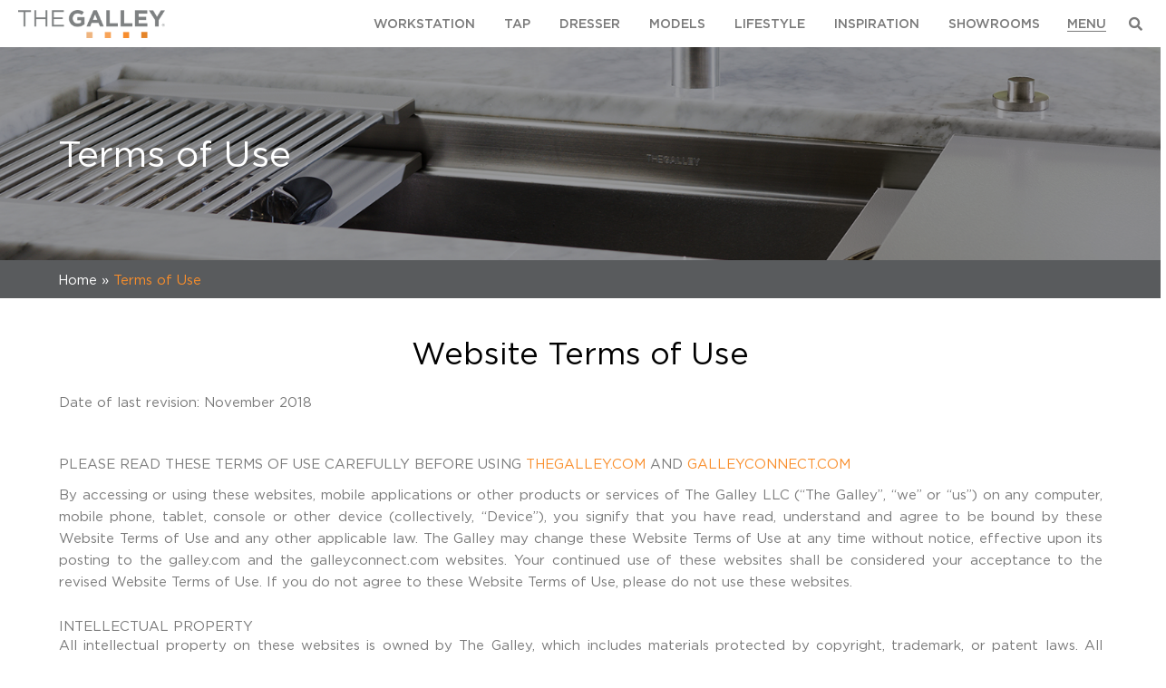

--- FILE ---
content_type: text/html; charset=UTF-8
request_url: https://thegalley.com/terms-of-use/
body_size: 87660
content:
<!DOCTYPE html>
<html lang="en-US">
<head>
	<meta charset="UTF-8">
		<meta name='robots' content='index, follow, max-image-preview:large, max-snippet:-1, max-video-preview:-1' />

	<!-- This site is optimized with the Yoast SEO plugin v26.0 - https://yoast.com/wordpress/plugins/seo/ -->
	<title>Terms of Use - The Galley® | The Original Kitchen Workstation</title>
	<link rel="canonical" href="https://thegalley.com/terms-of-use/" />
	<meta property="og:locale" content="en_US" />
	<meta property="og:type" content="article" />
	<meta property="og:title" content="Terms of Use - The Galley® | The Original Kitchen Workstation" />
	<meta property="og:description" content="Terms of Use Home » Terms of Use Website Terms of Use Date of last revision: November 2018 PLEASE READ THESE TERMS OF USE CAREFULLY BEFORE USING THEGALLEY.COM AND GALLEYCONNECT.COM By accessing or using these websites, mobile applications or other products or services of The Galley LLC (“The Galley”, “we” or “us”) on any computer, &hellip; Terms of Use Read More &raquo;" />
	<meta property="og:url" content="https://thegalley.com/terms-of-use/" />
	<meta property="og:site_name" content="The Galley® | The Original Kitchen Workstation" />
	<meta property="article:modified_time" content="2023-05-17T17:21:58+00:00" />
	<meta property="og:image" content="https://thegalley.com/wp-content/uploads/Site-image-The-Galley-1024x579.png" />
	<meta property="og:image:width" content="1024" />
	<meta property="og:image:height" content="579" />
	<meta property="og:image:type" content="image/png" />
	<meta name="twitter:card" content="summary_large_image" />
	<meta name="twitter:label1" content="Est. reading time" />
	<meta name="twitter:data1" content="5 minutes" />
	<script type="application/ld+json" class="yoast-schema-graph">{"@context":"https://schema.org","@graph":[{"@type":"WebPage","@id":"https://thegalley.com/terms-of-use/","url":"https://thegalley.com/terms-of-use/","name":"Terms of Use - The Galley® | The Original Kitchen Workstation","isPartOf":{"@id":"https://thegalley.com/#website"},"datePublished":"2021-04-22T18:46:00+00:00","dateModified":"2023-05-17T17:21:58+00:00","breadcrumb":{"@id":"https://thegalley.com/terms-of-use/#breadcrumb"},"inLanguage":"en-US","potentialAction":[{"@type":"ReadAction","target":["https://thegalley.com/terms-of-use/"]}]},{"@type":"BreadcrumbList","@id":"https://thegalley.com/terms-of-use/#breadcrumb","itemListElement":[{"@type":"ListItem","position":1,"name":"Home","item":"https://thegalley.com/"},{"@type":"ListItem","position":2,"name":"Terms of Use"}]},{"@type":"WebSite","@id":"https://thegalley.com/#website","url":"https://thegalley.com/","name":"The Galley® | The Original Kitchen Workstation","description":"Cook, clean, and entertain with style and ease.","publisher":{"@id":"https://thegalley.com/#organization"},"alternateName":"The Galley®","potentialAction":[{"@type":"SearchAction","target":{"@type":"EntryPoint","urlTemplate":"https://thegalley.com/?s={search_term_string}"},"query-input":{"@type":"PropertyValueSpecification","valueRequired":true,"valueName":"search_term_string"}}],"inLanguage":"en-US"},{"@type":"Organization","@id":"https://thegalley.com/#organization","name":"The Galley® | The Original Kitchen Workstation","url":"https://thegalley.com/","logo":{"@type":"ImageObject","inLanguage":"en-US","@id":"https://thegalley.com/#/schema/logo/image/","url":"https://thegalley.com/wp-content/uploads/The-Galley-Logo-gray.png","contentUrl":"https://thegalley.com/wp-content/uploads/The-Galley-Logo-gray.png","width":2147,"height":328,"caption":"The Galley® | The Original Kitchen Workstation"},"image":{"@id":"https://thegalley.com/#/schema/logo/image/"}}]}</script>
	<!-- / Yoast SEO plugin. -->


<link rel='dns-prefetch' href='//cdn.jsdelivr.net' />
<link rel='dns-prefetch' href='//js.hs-scripts.com' />
<link rel='dns-prefetch' href='//cdnjs.cloudflare.com' />
<link rel="alternate" type="application/rss+xml" title="The Galley® | The Original Kitchen Workstation &raquo; Feed" href="https://thegalley.com/feed/" />
<link rel="alternate" title="oEmbed (JSON)" type="application/json+oembed" href="https://thegalley.com/wp-json/oembed/1.0/embed?url=https%3A%2F%2Fthegalley.com%2Fterms-of-use%2F" />
<link rel="alternate" title="oEmbed (XML)" type="text/xml+oembed" href="https://thegalley.com/wp-json/oembed/1.0/embed?url=https%3A%2F%2Fthegalley.com%2Fterms-of-use%2F&#038;format=xml" />
<style id='wp-img-auto-sizes-contain-inline-css' type='text/css'>
img:is([sizes=auto i],[sizes^="auto," i]){contain-intrinsic-size:3000px 1500px}
/*# sourceURL=wp-img-auto-sizes-contain-inline-css */
</style>
<link rel='stylesheet' id='bs_css-css' href='https://cdnjs.cloudflare.com/ajax/libs/twitter-bootstrap/5.0.1/css/bootstrap.min.css?ver=6.9' type='text/css' media='all' />
<link rel='stylesheet' id='astra-theme-css-css' href='https://thegalley.com/wp-content/themes/astra/assets/css/minified/main.min.css?ver=4.1.5' type='text/css' media='all' />
<style id='astra-theme-css-inline-css' type='text/css'>
.ast-no-sidebar .entry-content .alignfull {margin-left: calc( -50vw + 50%);margin-right: calc( -50vw + 50%);max-width: 100vw;width: 100vw;}.ast-no-sidebar .entry-content .alignwide {margin-left: calc(-41vw + 50%);margin-right: calc(-41vw + 50%);max-width: unset;width: unset;}.ast-no-sidebar .entry-content .alignfull .alignfull,.ast-no-sidebar .entry-content .alignfull .alignwide,.ast-no-sidebar .entry-content .alignwide .alignfull,.ast-no-sidebar .entry-content .alignwide .alignwide,.ast-no-sidebar .entry-content .wp-block-column .alignfull,.ast-no-sidebar .entry-content .wp-block-column .alignwide{width: 100%;margin-left: auto;margin-right: auto;}.wp-block-gallery,.blocks-gallery-grid {margin: 0;}.wp-block-separator {max-width: 100px;}.wp-block-separator.is-style-wide,.wp-block-separator.is-style-dots {max-width: none;}.entry-content .has-2-columns .wp-block-column:first-child {padding-right: 10px;}.entry-content .has-2-columns .wp-block-column:last-child {padding-left: 10px;}@media (max-width: 782px) {.entry-content .wp-block-columns .wp-block-column {flex-basis: 100%;}.entry-content .has-2-columns .wp-block-column:first-child {padding-right: 0;}.entry-content .has-2-columns .wp-block-column:last-child {padding-left: 0;}}body .entry-content .wp-block-latest-posts {margin-left: 0;}body .entry-content .wp-block-latest-posts li {list-style: none;}.ast-no-sidebar .ast-container .entry-content .wp-block-latest-posts {margin-left: 0;}.ast-header-break-point .entry-content .alignwide {margin-left: auto;margin-right: auto;}.entry-content .blocks-gallery-item img {margin-bottom: auto;}.wp-block-pullquote {border-top: 4px solid #555d66;border-bottom: 4px solid #555d66;color: #40464d;}:root{--ast-container-default-xlg-padding:6.67em;--ast-container-default-lg-padding:5.67em;--ast-container-default-slg-padding:4.34em;--ast-container-default-md-padding:3.34em;--ast-container-default-sm-padding:6.67em;--ast-container-default-xs-padding:2.4em;--ast-container-default-xxs-padding:1.4em;--ast-code-block-background:#EEEEEE;--ast-comment-inputs-background:#FAFAFA;}html{font-size:93.75%;}a,.page-title{color:var(--ast-global-color-0);}a:hover,a:focus{color:var(--ast-global-color-1);}body,button,input,select,textarea,.ast-button,.ast-custom-button{font-family:-apple-system,BlinkMacSystemFont,Segoe UI,Roboto,Oxygen-Sans,Ubuntu,Cantarell,Helvetica Neue,sans-serif;font-weight:inherit;font-size:15px;font-size:1rem;line-height:1.6em;}blockquote{color:var(--ast-global-color-3);}.site-title{font-size:35px;font-size:2.3333333333333rem;display:block;}.site-header .site-description{font-size:15px;font-size:1rem;display:none;}.entry-title{font-size:30px;font-size:2rem;}h1,.entry-content h1{font-size:40px;font-size:2.6666666666667rem;line-height:1.4em;}h2,.entry-content h2{font-size:30px;font-size:2rem;line-height:1.25em;}h3,.entry-content h3{font-size:25px;font-size:1.6666666666667rem;line-height:1.2em;}h4,.entry-content h4{font-size:20px;font-size:1.3333333333333rem;line-height:1.2em;}h5,.entry-content h5{font-size:18px;font-size:1.2rem;line-height:1.2em;}h6,.entry-content h6{font-size:15px;font-size:1rem;line-height:1.25em;}::selection{background-color:var(--ast-global-color-0);color:#ffffff;}body,h1,.entry-title a,.entry-content h1,h2,.entry-content h2,h3,.entry-content h3,h4,.entry-content h4,h5,.entry-content h5,h6,.entry-content h6{color:var(--ast-global-color-3);}.tagcloud a:hover,.tagcloud a:focus,.tagcloud a.current-item{color:#ffffff;border-color:var(--ast-global-color-0);background-color:var(--ast-global-color-0);}input:focus,input[type="text"]:focus,input[type="email"]:focus,input[type="url"]:focus,input[type="password"]:focus,input[type="reset"]:focus,input[type="search"]:focus,textarea:focus{border-color:var(--ast-global-color-0);}input[type="radio"]:checked,input[type=reset],input[type="checkbox"]:checked,input[type="checkbox"]:hover:checked,input[type="checkbox"]:focus:checked,input[type=range]::-webkit-slider-thumb{border-color:var(--ast-global-color-0);background-color:var(--ast-global-color-0);box-shadow:none;}.site-footer a:hover + .post-count,.site-footer a:focus + .post-count{background:var(--ast-global-color-0);border-color:var(--ast-global-color-0);}.single .nav-links .nav-previous,.single .nav-links .nav-next{color:var(--ast-global-color-0);}.entry-meta,.entry-meta *{line-height:1.45;color:var(--ast-global-color-0);}.entry-meta a:hover,.entry-meta a:hover *,.entry-meta a:focus,.entry-meta a:focus *,.page-links > .page-link,.page-links .page-link:hover,.post-navigation a:hover{color:var(--ast-global-color-1);}#cat option,.secondary .calendar_wrap thead a,.secondary .calendar_wrap thead a:visited{color:var(--ast-global-color-0);}.secondary .calendar_wrap #today,.ast-progress-val span{background:var(--ast-global-color-0);}.secondary a:hover + .post-count,.secondary a:focus + .post-count{background:var(--ast-global-color-0);border-color:var(--ast-global-color-0);}.calendar_wrap #today > a{color:#ffffff;}.page-links .page-link,.single .post-navigation a{color:var(--ast-global-color-0);}.widget-title{font-size:21px;font-size:1.4rem;color:var(--ast-global-color-3);}a:focus-visible,.ast-menu-toggle:focus-visible,.site .skip-link:focus-visible,.wp-block-loginout input:focus-visible,.wp-block-search.wp-block-search__button-inside .wp-block-search__inside-wrapper,.ast-header-navigation-arrow:focus-visible{outline-style:dotted;outline-color:inherit;outline-width:thin;border-color:transparent;}input:focus,input[type="text"]:focus,input[type="email"]:focus,input[type="url"]:focus,input[type="password"]:focus,input[type="reset"]:focus,input[type="search"]:focus,textarea:focus,.wp-block-search__input:focus,[data-section="section-header-mobile-trigger"] .ast-button-wrap .ast-mobile-menu-trigger-minimal:focus,.ast-mobile-popup-drawer.active .menu-toggle-close:focus,.woocommerce-ordering select.orderby:focus,#ast-scroll-top:focus,.woocommerce a.add_to_cart_button:focus,.woocommerce .button.single_add_to_cart_button:focus{border-style:dotted;border-color:inherit;border-width:thin;outline-color:transparent;}.ast-logo-title-inline .site-logo-img{padding-right:1em;}.ast-page-builder-template .hentry {margin: 0;}.ast-page-builder-template .site-content > .ast-container {max-width: 100%;padding: 0;}.ast-page-builder-template .site-content #primary {padding: 0;margin: 0;}.ast-page-builder-template .no-results {text-align: center;margin: 4em auto;}.ast-page-builder-template .ast-pagination {padding: 2em;}.ast-page-builder-template .entry-header.ast-no-title.ast-no-thumbnail {margin-top: 0;}.ast-page-builder-template .entry-header.ast-header-without-markup {margin-top: 0;margin-bottom: 0;}.ast-page-builder-template .entry-header.ast-no-title.ast-no-meta {margin-bottom: 0;}.ast-page-builder-template.single .post-navigation {padding-bottom: 2em;}.ast-page-builder-template.single-post .site-content > .ast-container {max-width: 100%;}.ast-page-builder-template .entry-header {margin-top: 4em;margin-left: auto;margin-right: auto;padding-left: 20px;padding-right: 20px;}.single.ast-page-builder-template .entry-header {padding-left: 20px;padding-right: 20px;}.ast-page-builder-template .ast-archive-description {margin: 4em auto 0;padding-left: 20px;padding-right: 20px;}.ast-page-builder-template.ast-no-sidebar .entry-content .alignwide {margin-left: 0;margin-right: 0;}@media (max-width:921px){#ast-desktop-header{display:none;}}@media (min-width:921px){#ast-mobile-header{display:none;}}.wp-block-buttons.aligncenter{justify-content:center;}@media (max-width:921px){.ast-theme-transparent-header #primary,.ast-theme-transparent-header #secondary{padding:0;}}@media (max-width:921px){.ast-plain-container.ast-no-sidebar #primary{padding:0;}}.ast-plain-container.ast-no-sidebar #primary{margin-top:0;margin-bottom:0;}@media (min-width:1200px){.wp-block-group .has-background{padding:20px;}}@media (min-width:1200px){.ast-no-sidebar.ast-separate-container .entry-content .wp-block-group.alignwide,.ast-no-sidebar.ast-separate-container .entry-content .wp-block-cover.alignwide{margin-left:-20px;margin-right:-20px;padding-left:20px;padding-right:20px;}.ast-no-sidebar.ast-separate-container .entry-content .wp-block-cover.alignfull,.ast-no-sidebar.ast-separate-container .entry-content .wp-block-group.alignfull{margin-left:-6.67em;margin-right:-6.67em;padding-left:6.67em;padding-right:6.67em;}}@media (min-width:1200px){.wp-block-cover-image.alignwide .wp-block-cover__inner-container,.wp-block-cover.alignwide .wp-block-cover__inner-container,.wp-block-cover-image.alignfull .wp-block-cover__inner-container,.wp-block-cover.alignfull .wp-block-cover__inner-container{width:100%;}}.wp-block-columns{margin-bottom:unset;}.wp-block-image.size-full{margin:2rem 0;}.wp-block-separator.has-background{padding:0;}.wp-block-gallery{margin-bottom:1.6em;}.wp-block-group{padding-top:4em;padding-bottom:4em;}.wp-block-group__inner-container .wp-block-columns:last-child,.wp-block-group__inner-container :last-child,.wp-block-table table{margin-bottom:0;}.blocks-gallery-grid{width:100%;}.wp-block-navigation-link__content{padding:5px 0;}.wp-block-group .wp-block-group .has-text-align-center,.wp-block-group .wp-block-column .has-text-align-center{max-width:100%;}.has-text-align-center{margin:0 auto;}@media (min-width:1200px){.wp-block-cover__inner-container,.alignwide .wp-block-group__inner-container,.alignfull .wp-block-group__inner-container{max-width:1200px;margin:0 auto;}.wp-block-group.alignnone,.wp-block-group.aligncenter,.wp-block-group.alignleft,.wp-block-group.alignright,.wp-block-group.alignwide,.wp-block-columns.alignwide{margin:2rem 0 1rem 0;}}@media (max-width:1200px){.wp-block-group{padding:3em;}.wp-block-group .wp-block-group{padding:1.5em;}.wp-block-columns,.wp-block-column{margin:1rem 0;}}@media (min-width:921px){.wp-block-columns .wp-block-group{padding:2em;}}@media (max-width:544px){.wp-block-cover-image .wp-block-cover__inner-container,.wp-block-cover .wp-block-cover__inner-container{width:unset;}.wp-block-cover,.wp-block-cover-image{padding:2em 0;}.wp-block-group,.wp-block-cover{padding:2em;}.wp-block-media-text__media img,.wp-block-media-text__media video{width:unset;max-width:100%;}.wp-block-media-text.has-background .wp-block-media-text__content{padding:1em;}}.wp-block-image.aligncenter{margin-left:auto;margin-right:auto;}.wp-block-table.aligncenter{margin-left:auto;margin-right:auto;}@media (min-width:544px){.entry-content .wp-block-media-text.has-media-on-the-right .wp-block-media-text__content{padding:0 8% 0 0;}.entry-content .wp-block-media-text .wp-block-media-text__content{padding:0 0 0 8%;}.ast-plain-container .site-content .entry-content .has-custom-content-position.is-position-bottom-left > *,.ast-plain-container .site-content .entry-content .has-custom-content-position.is-position-bottom-right > *,.ast-plain-container .site-content .entry-content .has-custom-content-position.is-position-top-left > *,.ast-plain-container .site-content .entry-content .has-custom-content-position.is-position-top-right > *,.ast-plain-container .site-content .entry-content .has-custom-content-position.is-position-center-right > *,.ast-plain-container .site-content .entry-content .has-custom-content-position.is-position-center-left > *{margin:0;}}@media (max-width:544px){.entry-content .wp-block-media-text .wp-block-media-text__content{padding:8% 0;}.wp-block-media-text .wp-block-media-text__media img{width:auto;max-width:100%;}}.wp-block-button.is-style-outline .wp-block-button__link{border-color:var(--ast-global-color-0);border-top-width:2px;border-right-width:2px;border-bottom-width:2px;border-left-width:2px;}div.wp-block-button.is-style-outline > .wp-block-button__link:not(.has-text-color),div.wp-block-button.wp-block-button__link.is-style-outline:not(.has-text-color){color:var(--ast-global-color-0);}.wp-block-button.is-style-outline .wp-block-button__link:hover,div.wp-block-button.is-style-outline .wp-block-button__link:focus,div.wp-block-button.is-style-outline > .wp-block-button__link:not(.has-text-color):hover,div.wp-block-button.wp-block-button__link.is-style-outline:not(.has-text-color):hover{color:#ffffff;background-color:var(--ast-global-color-1);border-color:var(--ast-global-color-1);}.post-page-numbers.current .page-link,.ast-pagination .page-numbers.current{color:#ffffff;border-color:var(--ast-global-color-0);background-color:var(--ast-global-color-0);border-radius:2px;}@media (max-width:921px){.wp-block-button.is-style-outline .wp-block-button__link{padding-top:calc(15px - 2px);padding-right:calc(30px - 2px);padding-bottom:calc(15px - 2px);padding-left:calc(30px - 2px);}}@media (max-width:544px){.wp-block-button.is-style-outline .wp-block-button__link{padding-top:calc(15px - 2px);padding-right:calc(30px - 2px);padding-bottom:calc(15px - 2px);padding-left:calc(30px - 2px);}}@media (min-width:544px){.entry-content > .alignleft{margin-right:20px;}.entry-content > .alignright{margin-left:20px;}.wp-block-group.has-background{padding:20px;}}@media (max-width:921px){.ast-separate-container #primary,.ast-separate-container #secondary{padding:1.5em 0;}#primary,#secondary{padding:1.5em 0;margin:0;}.ast-left-sidebar #content > .ast-container{display:flex;flex-direction:column-reverse;width:100%;}.ast-separate-container .ast-article-post,.ast-separate-container .ast-article-single{padding:1.5em 2.14em;}.ast-author-box img.avatar{margin:20px 0 0 0;}}@media (min-width:922px){.ast-separate-container.ast-right-sidebar #primary,.ast-separate-container.ast-left-sidebar #primary{border:0;}.search-no-results.ast-separate-container #primary{margin-bottom:4em;}}.elementor-button-wrapper .elementor-button{border-style:solid;text-decoration:none;border-top-width:0;border-right-width:0;border-left-width:0;border-bottom-width:0;}body .elementor-button.elementor-size-sm,body .elementor-button.elementor-size-xs,body .elementor-button.elementor-size-md,body .elementor-button.elementor-size-lg,body .elementor-button.elementor-size-xl,body .elementor-button{padding-top:10px;padding-right:40px;padding-bottom:10px;padding-left:40px;}.elementor-button-wrapper .elementor-button{border-color:var(--ast-global-color-0);background-color:var(--ast-global-color-0);}.elementor-button-wrapper .elementor-button:hover,.elementor-button-wrapper .elementor-button:focus{color:#ffffff;background-color:var(--ast-global-color-1);border-color:var(--ast-global-color-1);}.wp-block-button .wp-block-button__link ,.elementor-button-wrapper .elementor-button,.elementor-button-wrapper .elementor-button:visited{color:#ffffff;}.elementor-button-wrapper .elementor-button{line-height:1em;}.wp-block-button .wp-block-button__link:hover,.wp-block-button .wp-block-button__link:focus{color:#ffffff;background-color:var(--ast-global-color-1);border-color:var(--ast-global-color-1);}.elementor-widget-heading h1.elementor-heading-title{line-height:1.4em;}.elementor-widget-heading h2.elementor-heading-title{line-height:1.25em;}.elementor-widget-heading h3.elementor-heading-title{line-height:1.2em;}.elementor-widget-heading h4.elementor-heading-title{line-height:1.2em;}.elementor-widget-heading h5.elementor-heading-title{line-height:1.2em;}.elementor-widget-heading h6.elementor-heading-title{line-height:1.25em;}.wp-block-button .wp-block-button__link{border:none;background-color:var(--ast-global-color-0);color:#ffffff;font-family:inherit;font-weight:inherit;line-height:1em;padding:15px 30px;}.wp-block-button.is-style-outline .wp-block-button__link{border-style:solid;border-top-width:2px;border-right-width:2px;border-left-width:2px;border-bottom-width:2px;border-color:var(--ast-global-color-0);padding-top:calc(15px - 2px);padding-right:calc(30px - 2px);padding-bottom:calc(15px - 2px);padding-left:calc(30px - 2px);}@media (max-width:921px){.wp-block-button .wp-block-button__link{border:none;padding:15px 30px;}.wp-block-button.is-style-outline .wp-block-button__link{padding-top:calc(15px - 2px);padding-right:calc(30px - 2px);padding-bottom:calc(15px - 2px);padding-left:calc(30px - 2px);}}@media (max-width:544px){.wp-block-button .wp-block-button__link{border:none;padding:15px 30px;}.wp-block-button.is-style-outline .wp-block-button__link{padding-top:calc(15px - 2px);padding-right:calc(30px - 2px);padding-bottom:calc(15px - 2px);padding-left:calc(30px - 2px);}}.menu-toggle,button,.ast-button,.ast-custom-button,.button,input#submit,input[type="button"],input[type="submit"],input[type="reset"]{border-style:solid;border-top-width:0;border-right-width:0;border-left-width:0;border-bottom-width:0;color:#ffffff;border-color:var(--ast-global-color-0);background-color:var(--ast-global-color-0);padding-top:10px;padding-right:40px;padding-bottom:10px;padding-left:40px;font-family:inherit;font-weight:inherit;line-height:1em;}button:focus,.menu-toggle:hover,button:hover,.ast-button:hover,.ast-custom-button:hover .button:hover,.ast-custom-button:hover ,input[type=reset]:hover,input[type=reset]:focus,input#submit:hover,input#submit:focus,input[type="button"]:hover,input[type="button"]:focus,input[type="submit"]:hover,input[type="submit"]:focus{color:#ffffff;background-color:var(--ast-global-color-1);border-color:var(--ast-global-color-1);}@media (max-width:921px){.ast-mobile-header-stack .main-header-bar .ast-search-menu-icon{display:inline-block;}.ast-header-break-point.ast-header-custom-item-outside .ast-mobile-header-stack .main-header-bar .ast-search-icon{margin:0;}.ast-comment-avatar-wrap img{max-width:2.5em;}.ast-separate-container .ast-comment-list li.depth-1{padding:1.5em 2.14em;}.ast-separate-container .comment-respond{padding:2em 2.14em;}.ast-comment-meta{padding:0 1.8888em 1.3333em;}}@media (min-width:544px){.ast-container{max-width:100%;}}@media (max-width:544px){.ast-separate-container .ast-article-post,.ast-separate-container .ast-article-single,.ast-separate-container .comments-title,.ast-separate-container .ast-archive-description{padding:1.5em 1em;}.ast-separate-container #content .ast-container{padding-left:0.54em;padding-right:0.54em;}.ast-separate-container .ast-comment-list li.depth-1{padding:1.5em 1em;margin-bottom:1.5em;}.ast-separate-container .ast-comment-list .bypostauthor{padding:.5em;}.ast-search-menu-icon.ast-dropdown-active .search-field{width:170px;}}.ast-no-sidebar.ast-separate-container .entry-content .alignfull {margin-left: -6.67em;margin-right: -6.67em;width: auto;}@media (max-width: 1200px) {.ast-no-sidebar.ast-separate-container .entry-content .alignfull {margin-left: -2.4em;margin-right: -2.4em;}}@media (max-width: 768px) {.ast-no-sidebar.ast-separate-container .entry-content .alignfull {margin-left: -2.14em;margin-right: -2.14em;}}@media (max-width: 544px) {.ast-no-sidebar.ast-separate-container .entry-content .alignfull {margin-left: -1em;margin-right: -1em;}}.ast-no-sidebar.ast-separate-container .entry-content .alignwide {margin-left: -20px;margin-right: -20px;}.ast-no-sidebar.ast-separate-container .entry-content .wp-block-column .alignfull,.ast-no-sidebar.ast-separate-container .entry-content .wp-block-column .alignwide {margin-left: auto;margin-right: auto;width: 100%;}@media (max-width:921px){.site-title{display:block;}.site-header .site-description{display:none;}.entry-title{font-size:30px;}h1,.entry-content h1{font-size:30px;}h2,.entry-content h2{font-size:25px;}h3,.entry-content h3{font-size:20px;}}@media (max-width:544px){.site-title{display:block;}.site-header .site-description{display:none;}.entry-title{font-size:30px;}h1,.entry-content h1{font-size:30px;}h2,.entry-content h2{font-size:25px;}h3,.entry-content h3{font-size:20px;}}@media (max-width:921px){html{font-size:85.5%;}}@media (max-width:544px){html{font-size:85.5%;}}@media (min-width:922px){.ast-container{max-width:1240px;}}@media (min-width:922px){.site-content .ast-container{display:flex;}}@media (max-width:921px){.site-content .ast-container{flex-direction:column;}}@media (min-width:922px){.main-header-menu .sub-menu .menu-item.ast-left-align-sub-menu:hover > .sub-menu,.main-header-menu .sub-menu .menu-item.ast-left-align-sub-menu.focus > .sub-menu{margin-left:-0px;}}blockquote {padding: 1.2em;}:root .has-ast-global-color-0-color{color:var(--ast-global-color-0);}:root .has-ast-global-color-0-background-color{background-color:var(--ast-global-color-0);}:root .wp-block-button .has-ast-global-color-0-color{color:var(--ast-global-color-0);}:root .wp-block-button .has-ast-global-color-0-background-color{background-color:var(--ast-global-color-0);}:root .has-ast-global-color-1-color{color:var(--ast-global-color-1);}:root .has-ast-global-color-1-background-color{background-color:var(--ast-global-color-1);}:root .wp-block-button .has-ast-global-color-1-color{color:var(--ast-global-color-1);}:root .wp-block-button .has-ast-global-color-1-background-color{background-color:var(--ast-global-color-1);}:root .has-ast-global-color-2-color{color:var(--ast-global-color-2);}:root .has-ast-global-color-2-background-color{background-color:var(--ast-global-color-2);}:root .wp-block-button .has-ast-global-color-2-color{color:var(--ast-global-color-2);}:root .wp-block-button .has-ast-global-color-2-background-color{background-color:var(--ast-global-color-2);}:root .has-ast-global-color-3-color{color:var(--ast-global-color-3);}:root .has-ast-global-color-3-background-color{background-color:var(--ast-global-color-3);}:root .wp-block-button .has-ast-global-color-3-color{color:var(--ast-global-color-3);}:root .wp-block-button .has-ast-global-color-3-background-color{background-color:var(--ast-global-color-3);}:root .has-ast-global-color-4-color{color:var(--ast-global-color-4);}:root .has-ast-global-color-4-background-color{background-color:var(--ast-global-color-4);}:root .wp-block-button .has-ast-global-color-4-color{color:var(--ast-global-color-4);}:root .wp-block-button .has-ast-global-color-4-background-color{background-color:var(--ast-global-color-4);}:root .has-ast-global-color-5-color{color:var(--ast-global-color-5);}:root .has-ast-global-color-5-background-color{background-color:var(--ast-global-color-5);}:root .wp-block-button .has-ast-global-color-5-color{color:var(--ast-global-color-5);}:root .wp-block-button .has-ast-global-color-5-background-color{background-color:var(--ast-global-color-5);}:root .has-ast-global-color-6-color{color:var(--ast-global-color-6);}:root .has-ast-global-color-6-background-color{background-color:var(--ast-global-color-6);}:root .wp-block-button .has-ast-global-color-6-color{color:var(--ast-global-color-6);}:root .wp-block-button .has-ast-global-color-6-background-color{background-color:var(--ast-global-color-6);}:root .has-ast-global-color-7-color{color:var(--ast-global-color-7);}:root .has-ast-global-color-7-background-color{background-color:var(--ast-global-color-7);}:root .wp-block-button .has-ast-global-color-7-color{color:var(--ast-global-color-7);}:root .wp-block-button .has-ast-global-color-7-background-color{background-color:var(--ast-global-color-7);}:root .has-ast-global-color-8-color{color:var(--ast-global-color-8);}:root .has-ast-global-color-8-background-color{background-color:var(--ast-global-color-8);}:root .wp-block-button .has-ast-global-color-8-color{color:var(--ast-global-color-8);}:root .wp-block-button .has-ast-global-color-8-background-color{background-color:var(--ast-global-color-8);}:root{--ast-global-color-0:#0170B9;--ast-global-color-1:#3a3a3a;--ast-global-color-2:#3a3a3a;--ast-global-color-3:#4B4F58;--ast-global-color-4:#F5F5F5;--ast-global-color-5:#FFFFFF;--ast-global-color-6:#E5E5E5;--ast-global-color-7:#424242;--ast-global-color-8:#000000;}:root {--ast-border-color : #dddddd;}.ast-single-entry-banner {-js-display: flex;display: flex;flex-direction: column;justify-content: center;text-align: center;position: relative;background: #eeeeee;}.ast-single-entry-banner[data-banner-layout="layout-1"] {max-width: 1200px;background: inherit;padding: 20px 0;}.ast-single-entry-banner[data-banner-width-type="custom"] {margin: 0 auto;width: 100%;}.ast-single-entry-banner + .site-content .entry-header {margin-bottom: 0;}header.entry-header > *:not(:last-child){margin-bottom:10px;}.ast-archive-entry-banner {-js-display: flex;display: flex;flex-direction: column;justify-content: center;text-align: center;position: relative;background: #eeeeee;}.ast-archive-entry-banner[data-banner-width-type="custom"] {margin: 0 auto;width: 100%;}.ast-archive-entry-banner[data-banner-layout="layout-1"] {background: inherit;padding: 20px 0;text-align: left;}body.archive .ast-archive-description{max-width:1200px;width:100%;text-align:left;padding-top:3em;padding-right:3em;padding-bottom:3em;padding-left:3em;}body.archive .ast-archive-description .ast-archive-title,body.archive .ast-archive-description .ast-archive-title *{font-size:40px;font-size:2.6666666666667rem;}body.archive .ast-archive-description > *:not(:last-child){margin-bottom:10px;}@media (max-width:921px){body.archive .ast-archive-description{text-align:left;}}@media (max-width:544px){body.archive .ast-archive-description{text-align:left;}}.ast-breadcrumbs .trail-browse,.ast-breadcrumbs .trail-items,.ast-breadcrumbs .trail-items li{display:inline-block;margin:0;padding:0;border:none;background:inherit;text-indent:0;text-decoration:none;}.ast-breadcrumbs .trail-browse{font-size:inherit;font-style:inherit;font-weight:inherit;color:inherit;}.ast-breadcrumbs .trail-items{list-style:none;}.trail-items li::after{padding:0 0.3em;content:"\00bb";}.trail-items li:last-of-type::after{display:none;}h1,.entry-content h1,h2,.entry-content h2,h3,.entry-content h3,h4,.entry-content h4,h5,.entry-content h5,h6,.entry-content h6{color:var(--ast-global-color-2);}@media (max-width:921px){.ast-builder-grid-row-container.ast-builder-grid-row-tablet-3-firstrow .ast-builder-grid-row > *:first-child,.ast-builder-grid-row-container.ast-builder-grid-row-tablet-3-lastrow .ast-builder-grid-row > *:last-child{grid-column:1 / -1;}}@media (max-width:544px){.ast-builder-grid-row-container.ast-builder-grid-row-mobile-3-firstrow .ast-builder-grid-row > *:first-child,.ast-builder-grid-row-container.ast-builder-grid-row-mobile-3-lastrow .ast-builder-grid-row > *:last-child{grid-column:1 / -1;}}.ast-builder-layout-element[data-section="title_tagline"]{display:flex;}@media (max-width:921px){.ast-header-break-point .ast-builder-layout-element[data-section="title_tagline"]{display:flex;}}@media (max-width:544px){.ast-header-break-point .ast-builder-layout-element[data-section="title_tagline"]{display:flex;}}.elementor-widget-heading .elementor-heading-title{margin:0;}.elementor-page .ast-menu-toggle{color:unset !important;background:unset !important;}.elementor-post.elementor-grid-item.hentry{margin-bottom:0;}.woocommerce div.product .elementor-element.elementor-products-grid .related.products ul.products li.product,.elementor-element .elementor-wc-products .woocommerce[class*='columns-'] ul.products li.product{width:auto;margin:0;float:none;}.ast-left-sidebar .elementor-section.elementor-section-stretched,.ast-right-sidebar .elementor-section.elementor-section-stretched{max-width:100%;left:0 !important;}.elementor-template-full-width .ast-container{display:block;}@media (max-width:544px){.elementor-element .elementor-wc-products .woocommerce[class*="columns-"] ul.products li.product{width:auto;margin:0;}.elementor-element .woocommerce .woocommerce-result-count{float:none;}}.ast-header-break-point .main-header-bar{border-bottom-width:1px;}@media (min-width:922px){.main-header-bar{border-bottom-width:1px;}}.main-header-menu .menu-item, #astra-footer-menu .menu-item, .main-header-bar .ast-masthead-custom-menu-items{-js-display:flex;display:flex;-webkit-box-pack:center;-webkit-justify-content:center;-moz-box-pack:center;-ms-flex-pack:center;justify-content:center;-webkit-box-orient:vertical;-webkit-box-direction:normal;-webkit-flex-direction:column;-moz-box-orient:vertical;-moz-box-direction:normal;-ms-flex-direction:column;flex-direction:column;}.main-header-menu > .menu-item > .menu-link, #astra-footer-menu > .menu-item > .menu-link{height:100%;-webkit-box-align:center;-webkit-align-items:center;-moz-box-align:center;-ms-flex-align:center;align-items:center;-js-display:flex;display:flex;}.ast-header-break-point .main-navigation ul .menu-item .menu-link .icon-arrow:first-of-type svg{top:.2em;margin-top:0px;margin-left:0px;width:.65em;transform:translate(0, -2px) rotateZ(270deg);}.ast-mobile-popup-content .ast-submenu-expanded > .ast-menu-toggle{transform:rotateX(180deg);overflow-y:auto;}.ast-separate-container .blog-layout-1, .ast-separate-container .blog-layout-2, .ast-separate-container .blog-layout-3{background-color:transparent;background-image:none;}.ast-separate-container .ast-article-post{background-color:var(--ast-global-color-5);;}@media (max-width:921px){.ast-separate-container .ast-article-post{background-color:var(--ast-global-color-5);;}}@media (max-width:544px){.ast-separate-container .ast-article-post{background-color:var(--ast-global-color-5);;}}.ast-separate-container .ast-article-single:not(.ast-related-post), .ast-separate-container .comments-area .comment-respond,.ast-separate-container .comments-area .ast-comment-list li, .ast-separate-container .ast-woocommerce-container, .ast-separate-container .error-404, .ast-separate-container .no-results, .single.ast-separate-container  .ast-author-meta, .ast-separate-container .related-posts-title-wrapper, .ast-separate-container.ast-two-container #secondary .widget,.ast-separate-container .comments-count-wrapper, .ast-box-layout.ast-plain-container .site-content,.ast-padded-layout.ast-plain-container .site-content, .ast-separate-container .comments-area .comments-title, .ast-narrow-container .site-content{background-color:var(--ast-global-color-5);;}@media (max-width:921px){.ast-separate-container .ast-article-single:not(.ast-related-post), .ast-separate-container .comments-area .comment-respond,.ast-separate-container .comments-area .ast-comment-list li, .ast-separate-container .ast-woocommerce-container, .ast-separate-container .error-404, .ast-separate-container .no-results, .single.ast-separate-container  .ast-author-meta, .ast-separate-container .related-posts-title-wrapper, .ast-separate-container.ast-two-container #secondary .widget,.ast-separate-container .comments-count-wrapper, .ast-box-layout.ast-plain-container .site-content,.ast-padded-layout.ast-plain-container .site-content, .ast-separate-container .comments-area .comments-title, .ast-narrow-container .site-content{background-color:var(--ast-global-color-5);;}}@media (max-width:544px){.ast-separate-container .ast-article-single:not(.ast-related-post), .ast-separate-container .comments-area .comment-respond,.ast-separate-container .comments-area .ast-comment-list li, .ast-separate-container .ast-woocommerce-container, .ast-separate-container .error-404, .ast-separate-container .no-results, .single.ast-separate-container  .ast-author-meta, .ast-separate-container .related-posts-title-wrapper, .ast-separate-container.ast-two-container #secondary .widget,.ast-separate-container .comments-count-wrapper, .ast-box-layout.ast-plain-container .site-content,.ast-padded-layout.ast-plain-container .site-content, .ast-separate-container .comments-area .comments-title, .ast-narrow-container .site-content{background-color:var(--ast-global-color-5);;}}.ast-mobile-header-content > *,.ast-desktop-header-content > * {padding: 10px 0;height: auto;}.ast-mobile-header-content > *:first-child,.ast-desktop-header-content > *:first-child {padding-top: 10px;}.ast-mobile-header-content > .ast-builder-menu,.ast-desktop-header-content > .ast-builder-menu {padding-top: 0;}.ast-mobile-header-content > *:last-child,.ast-desktop-header-content > *:last-child {padding-bottom: 0;}.ast-mobile-header-content .ast-search-menu-icon.ast-inline-search label,.ast-desktop-header-content .ast-search-menu-icon.ast-inline-search label {width: 100%;}.ast-desktop-header-content .main-header-bar-navigation .ast-submenu-expanded > .ast-menu-toggle::before {transform: rotateX(180deg);}#ast-desktop-header .ast-desktop-header-content,.ast-mobile-header-content .ast-search-icon,.ast-desktop-header-content .ast-search-icon,.ast-mobile-header-wrap .ast-mobile-header-content,.ast-main-header-nav-open.ast-popup-nav-open .ast-mobile-header-wrap .ast-mobile-header-content,.ast-main-header-nav-open.ast-popup-nav-open .ast-desktop-header-content {display: none;}.ast-main-header-nav-open.ast-header-break-point #ast-desktop-header .ast-desktop-header-content,.ast-main-header-nav-open.ast-header-break-point .ast-mobile-header-wrap .ast-mobile-header-content {display: block;}.ast-desktop .ast-desktop-header-content .astra-menu-animation-slide-up > .menu-item > .sub-menu,.ast-desktop .ast-desktop-header-content .astra-menu-animation-slide-up > .menu-item .menu-item > .sub-menu,.ast-desktop .ast-desktop-header-content .astra-menu-animation-slide-down > .menu-item > .sub-menu,.ast-desktop .ast-desktop-header-content .astra-menu-animation-slide-down > .menu-item .menu-item > .sub-menu,.ast-desktop .ast-desktop-header-content .astra-menu-animation-fade > .menu-item > .sub-menu,.ast-desktop .ast-desktop-header-content .astra-menu-animation-fade > .menu-item .menu-item > .sub-menu {opacity: 1;visibility: visible;}.ast-hfb-header.ast-default-menu-enable.ast-header-break-point .ast-mobile-header-wrap .ast-mobile-header-content .main-header-bar-navigation {width: unset;margin: unset;}.ast-mobile-header-content.content-align-flex-end .main-header-bar-navigation .menu-item-has-children > .ast-menu-toggle,.ast-desktop-header-content.content-align-flex-end .main-header-bar-navigation .menu-item-has-children > .ast-menu-toggle {left: calc( 20px - 0.907em);right: auto;}.ast-mobile-header-content .ast-search-menu-icon,.ast-mobile-header-content .ast-search-menu-icon.slide-search,.ast-desktop-header-content .ast-search-menu-icon,.ast-desktop-header-content .ast-search-menu-icon.slide-search {width: 100%;position: relative;display: block;right: auto;transform: none;}.ast-mobile-header-content .ast-search-menu-icon.slide-search .search-form,.ast-mobile-header-content .ast-search-menu-icon .search-form,.ast-desktop-header-content .ast-search-menu-icon.slide-search .search-form,.ast-desktop-header-content .ast-search-menu-icon .search-form {right: 0;visibility: visible;opacity: 1;position: relative;top: auto;transform: none;padding: 0;display: block;overflow: hidden;}.ast-mobile-header-content .ast-search-menu-icon.ast-inline-search .search-field,.ast-mobile-header-content .ast-search-menu-icon .search-field,.ast-desktop-header-content .ast-search-menu-icon.ast-inline-search .search-field,.ast-desktop-header-content .ast-search-menu-icon .search-field {width: 100%;padding-right: 5.5em;}.ast-mobile-header-content .ast-search-menu-icon .search-submit,.ast-desktop-header-content .ast-search-menu-icon .search-submit {display: block;position: absolute;height: 100%;top: 0;right: 0;padding: 0 1em;border-radius: 0;}.ast-hfb-header.ast-default-menu-enable.ast-header-break-point .ast-mobile-header-wrap .ast-mobile-header-content .main-header-bar-navigation ul .sub-menu .menu-link {padding-left: 30px;}.ast-hfb-header.ast-default-menu-enable.ast-header-break-point .ast-mobile-header-wrap .ast-mobile-header-content .main-header-bar-navigation .sub-menu .menu-item .menu-item .menu-link {padding-left: 40px;}.ast-mobile-popup-drawer.active .ast-mobile-popup-inner{background-color:#ffffff;;}.ast-mobile-header-wrap .ast-mobile-header-content, .ast-desktop-header-content{background-color:#ffffff;;}.ast-mobile-popup-content > *, .ast-mobile-header-content > *, .ast-desktop-popup-content > *, .ast-desktop-header-content > *{padding-top:0px;padding-bottom:0px;}.content-align-flex-start .ast-builder-layout-element{justify-content:flex-start;}.content-align-flex-start .main-header-menu{text-align:left;}.ast-mobile-popup-drawer.active .menu-toggle-close{color:#3a3a3a;}.ast-mobile-header-wrap .ast-primary-header-bar,.ast-primary-header-bar .site-primary-header-wrap{min-height:70px;}.ast-desktop .ast-primary-header-bar .main-header-menu > .menu-item{line-height:70px;}@media (max-width:921px){#masthead .ast-mobile-header-wrap .ast-primary-header-bar,#masthead .ast-mobile-header-wrap .ast-below-header-bar{padding-left:20px;padding-right:20px;}}.ast-header-break-point .ast-primary-header-bar{border-bottom-width:1px;border-bottom-color:#eaeaea;border-bottom-style:solid;}@media (min-width:922px){.ast-primary-header-bar{border-bottom-width:1px;border-bottom-color:#eaeaea;border-bottom-style:solid;}}.ast-primary-header-bar{background-color:#ffffff;;background-image:none;;}.ast-primary-header-bar{display:block;}@media (max-width:921px){.ast-header-break-point .ast-primary-header-bar{display:grid;}}@media (max-width:544px){.ast-header-break-point .ast-primary-header-bar{display:grid;}}[data-section="section-header-mobile-trigger"] .ast-button-wrap .ast-mobile-menu-trigger-minimal{color:var(--ast-global-color-0);border:none;background:transparent;}[data-section="section-header-mobile-trigger"] .ast-button-wrap .mobile-menu-toggle-icon .ast-mobile-svg{width:20px;height:20px;fill:var(--ast-global-color-0);}[data-section="section-header-mobile-trigger"] .ast-button-wrap .mobile-menu-wrap .mobile-menu{color:var(--ast-global-color-0);}.ast-builder-menu-mobile .main-navigation .menu-item.menu-item-has-children > .ast-menu-toggle{top:0;}.ast-builder-menu-mobile .main-navigation .menu-item-has-children > .menu-link:after{content:unset;}.ast-hfb-header .ast-builder-menu-mobile .main-header-menu, .ast-hfb-header .ast-builder-menu-mobile .main-navigation .menu-item .menu-link, .ast-hfb-header .ast-builder-menu-mobile .main-navigation .menu-item .sub-menu .menu-link{border-style:none;}.ast-builder-menu-mobile .main-navigation .menu-item.menu-item-has-children > .ast-menu-toggle{top:0;}@media (max-width:921px){.ast-builder-menu-mobile .main-navigation .menu-item.menu-item-has-children > .ast-menu-toggle{top:0;}.ast-builder-menu-mobile .main-navigation .menu-item-has-children > .menu-link:after{content:unset;}}@media (max-width:544px){.ast-builder-menu-mobile .main-navigation .menu-item.menu-item-has-children > .ast-menu-toggle{top:0;}}.ast-builder-menu-mobile .main-navigation{display:block;}@media (max-width:921px){.ast-header-break-point .ast-builder-menu-mobile .main-navigation{display:block;}}@media (max-width:544px){.ast-header-break-point .ast-builder-menu-mobile .main-navigation{display:block;}}:root{--e-global-color-astglobalcolor0:#0170B9;--e-global-color-astglobalcolor1:#3a3a3a;--e-global-color-astglobalcolor2:#3a3a3a;--e-global-color-astglobalcolor3:#4B4F58;--e-global-color-astglobalcolor4:#F5F5F5;--e-global-color-astglobalcolor5:#FFFFFF;--e-global-color-astglobalcolor6:#E5E5E5;--e-global-color-astglobalcolor7:#424242;--e-global-color-astglobalcolor8:#000000;}
/*# sourceURL=astra-theme-css-inline-css */
</style>
<style id='wp-emoji-styles-inline-css' type='text/css'>

	img.wp-smiley, img.emoji {
		display: inline !important;
		border: none !important;
		box-shadow: none !important;
		height: 1em !important;
		width: 1em !important;
		margin: 0 0.07em !important;
		vertical-align: -0.1em !important;
		background: none !important;
		padding: 0 !important;
	}
/*# sourceURL=wp-emoji-styles-inline-css */
</style>
<link rel='stylesheet' id='awsm-jobs-general-css' href='https://thegalley.com/wp-content/plugins/wp-job-openings/assets/css/general.min.css?ver=3.5.4' type='text/css' media='all' />
<link rel='stylesheet' id='awsm-jobs-style-css' href='https://thegalley.com/wp-content/plugins/wp-job-openings/assets/css/style.min.css?ver=3.5.4' type='text/css' media='all' />
<link rel='stylesheet' id='wpsl-styles-css' href='https://thegalley.com/wp-content/plugins/wp-store-locator/css/styles.min.css?ver=2.2.260' type='text/css' media='all' />
<link rel='stylesheet' id='elementor-icons-css' href='https://thegalley.com/wp-content/plugins/elementor/assets/lib/eicons/css/elementor-icons.min.css?ver=5.44.0' type='text/css' media='all' />
<link rel='stylesheet' id='elementor-frontend-css' href='https://thegalley.com/wp-content/plugins/elementor/assets/css/frontend.min.css?ver=3.32.3' type='text/css' media='all' />
<style id='elementor-frontend-inline-css' type='text/css'>
.elementor-kit-28{--e-global-color-primary:#6EC1E4;--e-global-color-secondary:#54595F;--e-global-color-text:#7A7A7A;--e-global-color-accent:#61CE70;--e-global-color-9fa57a8:#F98E2B;--e-global-color-b5b8611:#000000;--e-global-color-ccf3355:#F4F4F4;--e-global-typography-primary-font-family:"Roboto";--e-global-typography-primary-font-weight:600;--e-global-typography-secondary-font-family:"Roboto Slab";--e-global-typography-secondary-font-weight:400;--e-global-typography-text-font-family:"Roboto";--e-global-typography-text-font-weight:400;--e-global-typography-accent-font-family:"Roboto";--e-global-typography-accent-font-weight:500;font-family:"Gotham Book", Sans-serif;line-height:1.5em;}.elementor-kit-28 button,.elementor-kit-28 input[type="button"],.elementor-kit-28 input[type="submit"],.elementor-kit-28 .elementor-button{background-color:#02010100;font-family:"Gotham Book", Sans-serif;font-size:12px;font-weight:500;text-transform:uppercase;border-style:solid;border-width:1.8px 1.8px 1.8px 1.8px;border-color:#FFFFFF;border-radius:3px 3px 3px 3px;padding:10px 36px 10px 36px;}.elementor-kit-28 button:hover,.elementor-kit-28 button:focus,.elementor-kit-28 input[type="button"]:hover,.elementor-kit-28 input[type="button"]:focus,.elementor-kit-28 input[type="submit"]:hover,.elementor-kit-28 input[type="submit"]:focus,.elementor-kit-28 .elementor-button:hover,.elementor-kit-28 .elementor-button:focus{background-color:var( --e-global-color-9fa57a8 );}.elementor-kit-28 e-page-transition{background-color:#FFBC7D;}.elementor-kit-28 p{margin-block-end:10px;}.elementor-kit-28 a{font-family:"Gotham Book", Sans-serif;}.elementor-kit-28 h1{font-family:"Gotham Book", Sans-serif;}.elementor-kit-28 h2{color:#000000;font-family:"Gotham Book", Sans-serif;}.elementor-kit-28 h3{font-family:"Gotham Book", Sans-serif;}.elementor-kit-28 h4{color:var( --e-global-color-text );font-family:"Gotham Book", Sans-serif;}.elementor-kit-28 h5{color:var( --e-global-color-text );font-family:"Gotham Book", Sans-serif;}.elementor-kit-28 h6{color:var( --e-global-color-text );font-family:"Gotham Book", Sans-serif;}.elementor-section.elementor-section-boxed > .elementor-container{max-width:1140px;}.e-con{--container-max-width:1140px;}.elementor-widget:not(:last-child){margin-block-end:20px;}.elementor-element{--widgets-spacing:20px 20px;--widgets-spacing-row:20px;--widgets-spacing-column:20px;}{}h1.entry-title{display:var(--page-title-display);}@media(max-width:1024px){.elementor-section.elementor-section-boxed > .elementor-container{max-width:1024px;}.e-con{--container-max-width:1024px;}}@media(max-width:767px){.elementor-kit-28 h1{line-height:1.5em;}.elementor-kit-28 h2{line-height:1.1em;}.elementor-kit-28 h3{line-height:1.1em;}.elementor-kit-28 h4{line-height:1.1em;}.elementor-kit-28 h5{line-height:1.5em;}.elementor-kit-28 h6{line-height:1.5em;}.elementor-section.elementor-section-boxed > .elementor-container{max-width:767px;}.e-con{--container-max-width:767px;}}/* Start custom CSS */.entry-content h1, .entry-content h2, .entry-content h3, .entry-content h4, .entry-content h5, .entry-content h6 {
    margin-bottom: 0;
}
@media only screen and (max-width: 768px) {
    .elementor-nav-menu--toggle { display: none; }
}

.slidekey ul li { list-style: none;
    float: left;
    background: #F98E2B;
    color: #fff;
    margin-right: 10px;
    padding: 4px 6px;
    font-weight: 500;
    font-size: 14px;
    line-height: 1; 
    
}
.slidekey ul { margin: 0px; }/* End custom CSS */
/* Start Custom Fonts CSS */@font-face {
	font-family: 'Gotham Book';
	font-style: normal;
	font-weight: normal;
	font-display: auto;
	src: url('https://thegalley.com/wp-content/uploads/Gotham-Book-Regular.ttf') format('truetype');
}
@font-face {
	font-family: 'Gotham Book';
	font-style: normal;
	font-weight: 300;
	font-display: auto;
	src: url('https://thegalley.com/wp-content/uploads/Gotham-Light.ttf') format('truetype');
}
@font-face {
	font-family: 'Gotham Book';
	font-style: normal;
	font-weight: 700;
	font-display: auto;
	src: url('https://thegalley.com/wp-content/uploads/Gotham-Bold.ttf') format('truetype');
}
@font-face {
	font-family: 'Gotham Book';
	font-style: normal;
	font-weight: 500;
	font-display: auto;
	src: url('https://thegalley.com/wp-content/uploads/Gotham-Medium.ttf') format('truetype');
}
/* End Custom Fonts CSS */
.elementor-815 .elementor-element.elementor-element-5a613e6 .elementor-repeater-item-fe5e6d5.jet-parallax-section__layout .jet-parallax-section__image{background-size:auto;}.elementor-815 .elementor-element.elementor-element-35a7cc8 > .elementor-element-populated{padding:0px 0px 0px 0px;}.elementor-815 .elementor-element.elementor-element-f241ad3 > .elementor-container > .elementor-column > .elementor-widget-wrap{align-content:center;align-items:center;}.elementor-815 .elementor-element.elementor-element-f241ad3 .elementor-repeater-item-c2dc220.jet-parallax-section__layout .jet-parallax-section__image{background-size:auto;}.elementor-815 .elementor-element.elementor-element-970298a > .elementor-element-populated{margin:0px 0px 0px 0px;--e-column-margin-right:0px;--e-column-margin-left:0px;padding:0px 0px 0px 0px;}.elementor-815 .elementor-element.elementor-element-f241ad3:not(.elementor-motion-effects-element-type-background), .elementor-815 .elementor-element.elementor-element-f241ad3 > .elementor-motion-effects-container > .elementor-motion-effects-layer{background-color:#FFFFFF;}.elementor-815 .elementor-element.elementor-element-f241ad3{transition:background 0.3s, border 0.3s, border-radius 0.3s, box-shadow 0.3s;margin-top:0px;margin-bottom:0px;padding:0% 0% 0% 0%;}.elementor-815 .elementor-element.elementor-element-f241ad3 > .elementor-background-overlay{transition:background 0.3s, border-radius 0.3s, opacity 0.3s;}.elementor-815 .elementor-element.elementor-element-04fa9ca > .elementor-container > .elementor-column > .elementor-widget-wrap{align-content:center;align-items:center;}.elementor-815 .elementor-element.elementor-element-04fa9ca .elementor-repeater-item-7d3f387.jet-parallax-section__layout .jet-parallax-section__image{background-size:auto;}.elementor-815 .elementor-element.elementor-element-ee3f105 > .elementor-element-populated{padding:0px 0px 0px 0px;}.elementor-815 .elementor-element.elementor-element-b1049cb .elementor-heading-title{color:#FFFFFF;}.elementor-815 .elementor-element.elementor-element-04fa9ca:not(.elementor-motion-effects-element-type-background), .elementor-815 .elementor-element.elementor-element-04fa9ca > .elementor-motion-effects-container > .elementor-motion-effects-layer{background-color:#595B5D;background-image:url("https://thegalley.com/wp-content/uploads/Rectangle-599.jpg.png");background-position:center center;background-repeat:no-repeat;background-size:cover;}.elementor-815 .elementor-element.elementor-element-04fa9ca > .elementor-container{max-width:1400px;min-height:235px;}.elementor-815 .elementor-element.elementor-element-04fa9ca{transition:background 0.3s, border 0.3s, border-radius 0.3s, box-shadow 0.3s;margin-top:0px;margin-bottom:0px;padding:0% 05% 0% 5%;}.elementor-815 .elementor-element.elementor-element-04fa9ca > .elementor-background-overlay{transition:background 0.3s, border-radius 0.3s, opacity 0.3s;}.elementor-815 .elementor-element.elementor-element-62f9289 .elementor-repeater-item-2ff3092.jet-parallax-section__layout .jet-parallax-section__image{background-size:auto;}.elementor-815 .elementor-element.elementor-element-e60fb48 .elementor-element-populated a{color:#FFFFFF;}.elementor-815 .elementor-element.elementor-element-e60fb48 > .elementor-element-populated{padding:10px 0px 10px 0px;}.elementor-815 .elementor-element.elementor-element-d845866{color:var( --e-global-color-9fa57a8 );}.elementor-815 .elementor-element.elementor-element-62f9289:not(.elementor-motion-effects-element-type-background), .elementor-815 .elementor-element.elementor-element-62f9289 > .elementor-motion-effects-container > .elementor-motion-effects-layer{background-color:#595B5D;}.elementor-815 .elementor-element.elementor-element-62f9289 > .elementor-container{max-width:1400px;}.elementor-815 .elementor-element.elementor-element-62f9289{transition:background 0.3s, border 0.3s, border-radius 0.3s, box-shadow 0.3s;margin-top:0px;margin-bottom:0px;padding:0% 05% 0% 5%;}.elementor-815 .elementor-element.elementor-element-62f9289 > .elementor-background-overlay{transition:background 0.3s, border-radius 0.3s, opacity 0.3s;}.elementor-815 .elementor-element.elementor-element-621d96e .elementor-repeater-item-a078dce.jet-parallax-section__layout .jet-parallax-section__image{background-size:auto;}.elementor-815 .elementor-element.elementor-element-0c39d10 > .elementor-element-populated{margin:40px 0px 0px 0px;--e-column-margin-right:0px;--e-column-margin-left:0px;padding:0px 0px 0px 0px;}.elementor-815 .elementor-element.elementor-element-c0a1e75{text-align:center;}.elementor-815 .elementor-element.elementor-element-c0a1e75 .elementor-heading-title{font-size:34px;font-weight:400;color:var( --e-global-color-b5b8611 );}.elementor-815 .elementor-element.elementor-element-4dccf70 > .elementor-widget-container{padding:0px 00px 0px 01px;}.elementor-815 .elementor-element.elementor-element-4dccf70{text-align:justify;line-height:1.6em;color:var( --e-global-color-text );}.elementor-815 .elementor-element.elementor-element-621d96e > .elementor-container{max-width:1400px;}.elementor-815 .elementor-element.elementor-element-621d96e{padding:0% 5% 0% 5%;}.elementor-815 .elementor-element.elementor-element-d880f79 .elementor-repeater-item-6244c07.jet-parallax-section__layout .jet-parallax-section__image{background-size:auto;}.elementor-815 .elementor-element.elementor-element-07dfe85 > .elementor-element-populated{padding:0px 0px 0px 0px;}@media(min-width:768px){.elementor-815 .elementor-element.elementor-element-07dfe85{width:100%;}}@media(max-width:1024px){.elementor-815 .elementor-element.elementor-element-0c39d10 > .elementor-element-populated{margin:30px 0px 20px 0px;--e-column-margin-right:0px;--e-column-margin-left:0px;padding:0px 0px 0px 0px;}.elementor-815 .elementor-element.elementor-element-c0a1e75 .elementor-heading-title{font-size:29px;}.elementor-815 .elementor-element.elementor-element-621d96e{padding:0% 5% 0% 5%;}.elementor-815 .elementor-element.elementor-element-d880f79{padding:0px 20px 0px 20px;}}@media(max-width:767px){.elementor-815 .elementor-element.elementor-element-0c39d10 > .elementor-element-populated{margin:25px 0px 0px 0px;--e-column-margin-right:0px;--e-column-margin-left:0px;}.elementor-815 .elementor-element.elementor-element-c0a1e75 > .elementor-widget-container{margin:0px 0px 0px 0px;}.elementor-815 .elementor-element.elementor-element-c0a1e75{text-align:left;}.elementor-815 .elementor-element.elementor-element-c0a1e75 .elementor-heading-title{font-size:27px;}.elementor-815 .elementor-element.elementor-element-4dccf70{text-align:justify;}}/* Start custom CSS for text-editor, class: .elementor-element-d845866 */.elementor-815 .elementor-element.elementor-element-d845866 p:last-child {
    margin-bottom: 0;
}/* End custom CSS */
/* Start custom CSS for text-editor, class: .elementor-element-d845866 */.elementor-815 .elementor-element.elementor-element-d845866 p:last-child {
    margin-bottom: 0;
}/* End custom CSS */
/* Start custom CSS for text-editor, class: .elementor-element-d845866 */.elementor-815 .elementor-element.elementor-element-d845866 p:last-child {
    margin-bottom: 0;
}/* End custom CSS */
/* Start custom CSS for text-editor, class: .elementor-element-d845866 */.elementor-815 .elementor-element.elementor-element-d845866 p:last-child {
    margin-bottom: 0;
}/* End custom CSS */
/* Start custom CSS for section, class: .elementor-element-5a613e6 */.elementor-815 .elementor-element.elementor-element-5a613e6 ul li:first-child  span{
    color: #F98E2B !important;
    font-weight: 500;
}.elementor-815 .elementor-element.elementor-element-5a613e6.elementor-sticky--effects .pdbanner___image {
    display: none !important;
}/* End custom CSS */
/* Start custom CSS for column, class: .elementor-element-0c39d10 */.elementor-815 .elementor-element.elementor-element-0c39d10 h2, .elementor-815 .elementor-element.elementor-element-0c39d10 h3 {
    color: #949699;
}/* End custom CSS */
/* Start custom CSS for column, class: .elementor-element-0c39d10 */.elementor-815 .elementor-element.elementor-element-0c39d10 h2, .elementor-815 .elementor-element.elementor-element-0c39d10 h3 {
    color: #949699;
}/* End custom CSS */
@-webkit-keyframes ha_fadeIn{0%{opacity:0}to{opacity:1}}@keyframes ha_fadeIn{0%{opacity:0}to{opacity:1}}@-webkit-keyframes ha_zoomIn{0%{opacity:0;-webkit-transform:scale3d(.3,.3,.3);transform:scale3d(.3,.3,.3)}50%{opacity:1}}@keyframes ha_zoomIn{0%{opacity:0;-webkit-transform:scale3d(.3,.3,.3);transform:scale3d(.3,.3,.3)}50%{opacity:1}}@-webkit-keyframes ha_rollIn{0%{opacity:0;-webkit-transform:translate3d(-100%,0,0) rotate3d(0,0,1,-120deg);transform:translate3d(-100%,0,0) rotate3d(0,0,1,-120deg)}to{opacity:1}}@keyframes ha_rollIn{0%{opacity:0;-webkit-transform:translate3d(-100%,0,0) rotate3d(0,0,1,-120deg);transform:translate3d(-100%,0,0) rotate3d(0,0,1,-120deg)}to{opacity:1}}@-webkit-keyframes ha_bounce{0%,20%,53%,to{-webkit-animation-timing-function:cubic-bezier(.215,.61,.355,1);animation-timing-function:cubic-bezier(.215,.61,.355,1)}40%,43%{-webkit-transform:translate3d(0,-30px,0) scaleY(1.1);transform:translate3d(0,-30px,0) scaleY(1.1);-webkit-animation-timing-function:cubic-bezier(.755,.05,.855,.06);animation-timing-function:cubic-bezier(.755,.05,.855,.06)}70%{-webkit-transform:translate3d(0,-15px,0) scaleY(1.05);transform:translate3d(0,-15px,0) scaleY(1.05);-webkit-animation-timing-function:cubic-bezier(.755,.05,.855,.06);animation-timing-function:cubic-bezier(.755,.05,.855,.06)}80%{-webkit-transition-timing-function:cubic-bezier(.215,.61,.355,1);transition-timing-function:cubic-bezier(.215,.61,.355,1);-webkit-transform:translate3d(0,0,0) scaleY(.95);transform:translate3d(0,0,0) scaleY(.95)}90%{-webkit-transform:translate3d(0,-4px,0) scaleY(1.02);transform:translate3d(0,-4px,0) scaleY(1.02)}}@keyframes ha_bounce{0%,20%,53%,to{-webkit-animation-timing-function:cubic-bezier(.215,.61,.355,1);animation-timing-function:cubic-bezier(.215,.61,.355,1)}40%,43%{-webkit-transform:translate3d(0,-30px,0) scaleY(1.1);transform:translate3d(0,-30px,0) scaleY(1.1);-webkit-animation-timing-function:cubic-bezier(.755,.05,.855,.06);animation-timing-function:cubic-bezier(.755,.05,.855,.06)}70%{-webkit-transform:translate3d(0,-15px,0) scaleY(1.05);transform:translate3d(0,-15px,0) scaleY(1.05);-webkit-animation-timing-function:cubic-bezier(.755,.05,.855,.06);animation-timing-function:cubic-bezier(.755,.05,.855,.06)}80%{-webkit-transition-timing-function:cubic-bezier(.215,.61,.355,1);transition-timing-function:cubic-bezier(.215,.61,.355,1);-webkit-transform:translate3d(0,0,0) scaleY(.95);transform:translate3d(0,0,0) scaleY(.95)}90%{-webkit-transform:translate3d(0,-4px,0) scaleY(1.02);transform:translate3d(0,-4px,0) scaleY(1.02)}}@-webkit-keyframes ha_bounceIn{0%,20%,40%,60%,80%,to{-webkit-animation-timing-function:cubic-bezier(.215,.61,.355,1);animation-timing-function:cubic-bezier(.215,.61,.355,1)}0%{opacity:0;-webkit-transform:scale3d(.3,.3,.3);transform:scale3d(.3,.3,.3)}20%{-webkit-transform:scale3d(1.1,1.1,1.1);transform:scale3d(1.1,1.1,1.1)}40%{-webkit-transform:scale3d(.9,.9,.9);transform:scale3d(.9,.9,.9)}60%{opacity:1;-webkit-transform:scale3d(1.03,1.03,1.03);transform:scale3d(1.03,1.03,1.03)}80%{-webkit-transform:scale3d(.97,.97,.97);transform:scale3d(.97,.97,.97)}to{opacity:1}}@keyframes ha_bounceIn{0%,20%,40%,60%,80%,to{-webkit-animation-timing-function:cubic-bezier(.215,.61,.355,1);animation-timing-function:cubic-bezier(.215,.61,.355,1)}0%{opacity:0;-webkit-transform:scale3d(.3,.3,.3);transform:scale3d(.3,.3,.3)}20%{-webkit-transform:scale3d(1.1,1.1,1.1);transform:scale3d(1.1,1.1,1.1)}40%{-webkit-transform:scale3d(.9,.9,.9);transform:scale3d(.9,.9,.9)}60%{opacity:1;-webkit-transform:scale3d(1.03,1.03,1.03);transform:scale3d(1.03,1.03,1.03)}80%{-webkit-transform:scale3d(.97,.97,.97);transform:scale3d(.97,.97,.97)}to{opacity:1}}@-webkit-keyframes ha_flipInX{0%{opacity:0;-webkit-transform:perspective(400px) rotate3d(1,0,0,90deg);transform:perspective(400px) rotate3d(1,0,0,90deg);-webkit-animation-timing-function:ease-in;animation-timing-function:ease-in}40%{-webkit-transform:perspective(400px) rotate3d(1,0,0,-20deg);transform:perspective(400px) rotate3d(1,0,0,-20deg);-webkit-animation-timing-function:ease-in;animation-timing-function:ease-in}60%{opacity:1;-webkit-transform:perspective(400px) rotate3d(1,0,0,10deg);transform:perspective(400px) rotate3d(1,0,0,10deg)}80%{-webkit-transform:perspective(400px) rotate3d(1,0,0,-5deg);transform:perspective(400px) rotate3d(1,0,0,-5deg)}}@keyframes ha_flipInX{0%{opacity:0;-webkit-transform:perspective(400px) rotate3d(1,0,0,90deg);transform:perspective(400px) rotate3d(1,0,0,90deg);-webkit-animation-timing-function:ease-in;animation-timing-function:ease-in}40%{-webkit-transform:perspective(400px) rotate3d(1,0,0,-20deg);transform:perspective(400px) rotate3d(1,0,0,-20deg);-webkit-animation-timing-function:ease-in;animation-timing-function:ease-in}60%{opacity:1;-webkit-transform:perspective(400px) rotate3d(1,0,0,10deg);transform:perspective(400px) rotate3d(1,0,0,10deg)}80%{-webkit-transform:perspective(400px) rotate3d(1,0,0,-5deg);transform:perspective(400px) rotate3d(1,0,0,-5deg)}}@-webkit-keyframes ha_flipInY{0%{opacity:0;-webkit-transform:perspective(400px) rotate3d(0,1,0,90deg);transform:perspective(400px) rotate3d(0,1,0,90deg);-webkit-animation-timing-function:ease-in;animation-timing-function:ease-in}40%{-webkit-transform:perspective(400px) rotate3d(0,1,0,-20deg);transform:perspective(400px) rotate3d(0,1,0,-20deg);-webkit-animation-timing-function:ease-in;animation-timing-function:ease-in}60%{opacity:1;-webkit-transform:perspective(400px) rotate3d(0,1,0,10deg);transform:perspective(400px) rotate3d(0,1,0,10deg)}80%{-webkit-transform:perspective(400px) rotate3d(0,1,0,-5deg);transform:perspective(400px) rotate3d(0,1,0,-5deg)}}@keyframes ha_flipInY{0%{opacity:0;-webkit-transform:perspective(400px) rotate3d(0,1,0,90deg);transform:perspective(400px) rotate3d(0,1,0,90deg);-webkit-animation-timing-function:ease-in;animation-timing-function:ease-in}40%{-webkit-transform:perspective(400px) rotate3d(0,1,0,-20deg);transform:perspective(400px) rotate3d(0,1,0,-20deg);-webkit-animation-timing-function:ease-in;animation-timing-function:ease-in}60%{opacity:1;-webkit-transform:perspective(400px) rotate3d(0,1,0,10deg);transform:perspective(400px) rotate3d(0,1,0,10deg)}80%{-webkit-transform:perspective(400px) rotate3d(0,1,0,-5deg);transform:perspective(400px) rotate3d(0,1,0,-5deg)}}@-webkit-keyframes ha_swing{20%{-webkit-transform:rotate3d(0,0,1,15deg);transform:rotate3d(0,0,1,15deg)}40%{-webkit-transform:rotate3d(0,0,1,-10deg);transform:rotate3d(0,0,1,-10deg)}60%{-webkit-transform:rotate3d(0,0,1,5deg);transform:rotate3d(0,0,1,5deg)}80%{-webkit-transform:rotate3d(0,0,1,-5deg);transform:rotate3d(0,0,1,-5deg)}}@keyframes ha_swing{20%{-webkit-transform:rotate3d(0,0,1,15deg);transform:rotate3d(0,0,1,15deg)}40%{-webkit-transform:rotate3d(0,0,1,-10deg);transform:rotate3d(0,0,1,-10deg)}60%{-webkit-transform:rotate3d(0,0,1,5deg);transform:rotate3d(0,0,1,5deg)}80%{-webkit-transform:rotate3d(0,0,1,-5deg);transform:rotate3d(0,0,1,-5deg)}}@-webkit-keyframes ha_slideInDown{0%{visibility:visible;-webkit-transform:translate3d(0,-100%,0);transform:translate3d(0,-100%,0)}}@keyframes ha_slideInDown{0%{visibility:visible;-webkit-transform:translate3d(0,-100%,0);transform:translate3d(0,-100%,0)}}@-webkit-keyframes ha_slideInUp{0%{visibility:visible;-webkit-transform:translate3d(0,100%,0);transform:translate3d(0,100%,0)}}@keyframes ha_slideInUp{0%{visibility:visible;-webkit-transform:translate3d(0,100%,0);transform:translate3d(0,100%,0)}}@-webkit-keyframes ha_slideInLeft{0%{visibility:visible;-webkit-transform:translate3d(-100%,0,0);transform:translate3d(-100%,0,0)}}@keyframes ha_slideInLeft{0%{visibility:visible;-webkit-transform:translate3d(-100%,0,0);transform:translate3d(-100%,0,0)}}@-webkit-keyframes ha_slideInRight{0%{visibility:visible;-webkit-transform:translate3d(100%,0,0);transform:translate3d(100%,0,0)}}@keyframes ha_slideInRight{0%{visibility:visible;-webkit-transform:translate3d(100%,0,0);transform:translate3d(100%,0,0)}}.ha_fadeIn{-webkit-animation-name:ha_fadeIn;animation-name:ha_fadeIn}.ha_zoomIn{-webkit-animation-name:ha_zoomIn;animation-name:ha_zoomIn}.ha_rollIn{-webkit-animation-name:ha_rollIn;animation-name:ha_rollIn}.ha_bounce{-webkit-transform-origin:center bottom;-ms-transform-origin:center bottom;transform-origin:center bottom;-webkit-animation-name:ha_bounce;animation-name:ha_bounce}.ha_bounceIn{-webkit-animation-name:ha_bounceIn;animation-name:ha_bounceIn;-webkit-animation-duration:.75s;-webkit-animation-duration:calc(var(--animate-duration)*.75);animation-duration:.75s;animation-duration:calc(var(--animate-duration)*.75)}.ha_flipInX,.ha_flipInY{-webkit-animation-name:ha_flipInX;animation-name:ha_flipInX;-webkit-backface-visibility:visible!important;backface-visibility:visible!important}.ha_flipInY{-webkit-animation-name:ha_flipInY;animation-name:ha_flipInY}.ha_swing{-webkit-transform-origin:top center;-ms-transform-origin:top center;transform-origin:top center;-webkit-animation-name:ha_swing;animation-name:ha_swing}.ha_slideInDown{-webkit-animation-name:ha_slideInDown;animation-name:ha_slideInDown}.ha_slideInUp{-webkit-animation-name:ha_slideInUp;animation-name:ha_slideInUp}.ha_slideInLeft{-webkit-animation-name:ha_slideInLeft;animation-name:ha_slideInLeft}.ha_slideInRight{-webkit-animation-name:ha_slideInRight;animation-name:ha_slideInRight}.ha-css-transform-yes{-webkit-transition-duration:var(--ha-tfx-transition-duration, .2s);transition-duration:var(--ha-tfx-transition-duration, .2s);-webkit-transition-property:-webkit-transform;transition-property:transform;transition-property:transform,-webkit-transform;-webkit-transform:translate(var(--ha-tfx-translate-x, 0),var(--ha-tfx-translate-y, 0)) scale(var(--ha-tfx-scale-x, 1),var(--ha-tfx-scale-y, 1)) skew(var(--ha-tfx-skew-x, 0),var(--ha-tfx-skew-y, 0)) rotateX(var(--ha-tfx-rotate-x, 0)) rotateY(var(--ha-tfx-rotate-y, 0)) rotateZ(var(--ha-tfx-rotate-z, 0));transform:translate(var(--ha-tfx-translate-x, 0),var(--ha-tfx-translate-y, 0)) scale(var(--ha-tfx-scale-x, 1),var(--ha-tfx-scale-y, 1)) skew(var(--ha-tfx-skew-x, 0),var(--ha-tfx-skew-y, 0)) rotateX(var(--ha-tfx-rotate-x, 0)) rotateY(var(--ha-tfx-rotate-y, 0)) rotateZ(var(--ha-tfx-rotate-z, 0))}.ha-css-transform-yes:hover{-webkit-transform:translate(var(--ha-tfx-translate-x-hover, var(--ha-tfx-translate-x, 0)),var(--ha-tfx-translate-y-hover, var(--ha-tfx-translate-y, 0))) scale(var(--ha-tfx-scale-x-hover, var(--ha-tfx-scale-x, 1)),var(--ha-tfx-scale-y-hover, var(--ha-tfx-scale-y, 1))) skew(var(--ha-tfx-skew-x-hover, var(--ha-tfx-skew-x, 0)),var(--ha-tfx-skew-y-hover, var(--ha-tfx-skew-y, 0))) rotateX(var(--ha-tfx-rotate-x-hover, var(--ha-tfx-rotate-x, 0))) rotateY(var(--ha-tfx-rotate-y-hover, var(--ha-tfx-rotate-y, 0))) rotateZ(var(--ha-tfx-rotate-z-hover, var(--ha-tfx-rotate-z, 0)));transform:translate(var(--ha-tfx-translate-x-hover, var(--ha-tfx-translate-x, 0)),var(--ha-tfx-translate-y-hover, var(--ha-tfx-translate-y, 0))) scale(var(--ha-tfx-scale-x-hover, var(--ha-tfx-scale-x, 1)),var(--ha-tfx-scale-y-hover, var(--ha-tfx-scale-y, 1))) skew(var(--ha-tfx-skew-x-hover, var(--ha-tfx-skew-x, 0)),var(--ha-tfx-skew-y-hover, var(--ha-tfx-skew-y, 0))) rotateX(var(--ha-tfx-rotate-x-hover, var(--ha-tfx-rotate-x, 0))) rotateY(var(--ha-tfx-rotate-y-hover, var(--ha-tfx-rotate-y, 0))) rotateZ(var(--ha-tfx-rotate-z-hover, var(--ha-tfx-rotate-z, 0)))}.happy-addon>.elementor-widget-container{word-wrap:break-word;overflow-wrap:break-word}.happy-addon>.elementor-widget-container,.happy-addon>.elementor-widget-container *{-webkit-box-sizing:border-box;box-sizing:border-box}.happy-addon:not(:has(.elementor-widget-container)),.happy-addon:not(:has(.elementor-widget-container)) *{-webkit-box-sizing:border-box;box-sizing:border-box;word-wrap:break-word;overflow-wrap:break-word}.happy-addon p:empty{display:none}.happy-addon .elementor-inline-editing{min-height:auto!important}.happy-addon-pro img{max-width:100%;height:auto;-o-object-fit:cover;object-fit:cover}.ha-screen-reader-text{position:absolute;overflow:hidden;clip:rect(1px,1px,1px,1px);margin:-1px;padding:0;width:1px;height:1px;border:0;word-wrap:normal!important;-webkit-clip-path:inset(50%);clip-path:inset(50%)}.ha-has-bg-overlay>.elementor-widget-container{position:relative;z-index:1}.ha-has-bg-overlay>.elementor-widget-container:before{position:absolute;top:0;left:0;z-index:-1;width:100%;height:100%;content:""}.ha-has-bg-overlay:not(:has(.elementor-widget-container)){position:relative;z-index:1}.ha-has-bg-overlay:not(:has(.elementor-widget-container)):before{position:absolute;top:0;left:0;z-index:-1;width:100%;height:100%;content:""}.ha-popup--is-enabled .ha-js-popup,.ha-popup--is-enabled .ha-js-popup img{cursor:-webkit-zoom-in!important;cursor:zoom-in!important}.mfp-wrap .mfp-arrow,.mfp-wrap .mfp-close{background-color:transparent}.mfp-wrap .mfp-arrow:focus,.mfp-wrap .mfp-close:focus{outline-width:thin}.ha-advanced-tooltip-enable{position:relative;cursor:pointer;--ha-tooltip-arrow-color:black;--ha-tooltip-arrow-distance:0}.ha-advanced-tooltip-enable .ha-advanced-tooltip-content{position:absolute;z-index:999;display:none;padding:5px 0;width:120px;height:auto;border-radius:6px;background-color:#000;color:#fff;text-align:center;opacity:0}.ha-advanced-tooltip-enable .ha-advanced-tooltip-content::after{position:absolute;border-width:5px;border-style:solid;content:""}.ha-advanced-tooltip-enable .ha-advanced-tooltip-content.no-arrow::after{visibility:hidden}.ha-advanced-tooltip-enable .ha-advanced-tooltip-content.show{display:inline-block;opacity:1}.ha-advanced-tooltip-enable.ha-advanced-tooltip-top .ha-advanced-tooltip-content,body[data-elementor-device-mode=tablet] .ha-advanced-tooltip-enable.ha-advanced-tooltip-tablet-top .ha-advanced-tooltip-content{top:unset;right:0;bottom:calc(101% + var(--ha-tooltip-arrow-distance));left:0;margin:0 auto}.ha-advanced-tooltip-enable.ha-advanced-tooltip-top .ha-advanced-tooltip-content::after,body[data-elementor-device-mode=tablet] .ha-advanced-tooltip-enable.ha-advanced-tooltip-tablet-top .ha-advanced-tooltip-content::after{top:100%;right:unset;bottom:unset;left:50%;border-color:var(--ha-tooltip-arrow-color) transparent transparent transparent;-webkit-transform:translateX(-50%);-ms-transform:translateX(-50%);transform:translateX(-50%)}.ha-advanced-tooltip-enable.ha-advanced-tooltip-bottom .ha-advanced-tooltip-content,body[data-elementor-device-mode=tablet] .ha-advanced-tooltip-enable.ha-advanced-tooltip-tablet-bottom .ha-advanced-tooltip-content{top:calc(101% + var(--ha-tooltip-arrow-distance));right:0;bottom:unset;left:0;margin:0 auto}.ha-advanced-tooltip-enable.ha-advanced-tooltip-bottom .ha-advanced-tooltip-content::after,body[data-elementor-device-mode=tablet] .ha-advanced-tooltip-enable.ha-advanced-tooltip-tablet-bottom .ha-advanced-tooltip-content::after{top:unset;right:unset;bottom:100%;left:50%;border-color:transparent transparent var(--ha-tooltip-arrow-color) transparent;-webkit-transform:translateX(-50%);-ms-transform:translateX(-50%);transform:translateX(-50%)}.ha-advanced-tooltip-enable.ha-advanced-tooltip-left .ha-advanced-tooltip-content,body[data-elementor-device-mode=tablet] .ha-advanced-tooltip-enable.ha-advanced-tooltip-tablet-left .ha-advanced-tooltip-content{top:50%;right:calc(101% + var(--ha-tooltip-arrow-distance));bottom:unset;left:unset;-webkit-transform:translateY(-50%);-ms-transform:translateY(-50%);transform:translateY(-50%)}.ha-advanced-tooltip-enable.ha-advanced-tooltip-left .ha-advanced-tooltip-content::after,body[data-elementor-device-mode=tablet] .ha-advanced-tooltip-enable.ha-advanced-tooltip-tablet-left .ha-advanced-tooltip-content::after{top:50%;right:unset;bottom:unset;left:100%;border-color:transparent transparent transparent var(--ha-tooltip-arrow-color);-webkit-transform:translateY(-50%);-ms-transform:translateY(-50%);transform:translateY(-50%)}.ha-advanced-tooltip-enable.ha-advanced-tooltip-right .ha-advanced-tooltip-content,body[data-elementor-device-mode=tablet] .ha-advanced-tooltip-enable.ha-advanced-tooltip-tablet-right .ha-advanced-tooltip-content{top:50%;right:unset;bottom:unset;left:calc(101% + var(--ha-tooltip-arrow-distance));-webkit-transform:translateY(-50%);-ms-transform:translateY(-50%);transform:translateY(-50%)}.ha-advanced-tooltip-enable.ha-advanced-tooltip-right .ha-advanced-tooltip-content::after,body[data-elementor-device-mode=tablet] .ha-advanced-tooltip-enable.ha-advanced-tooltip-tablet-right .ha-advanced-tooltip-content::after{top:50%;right:100%;bottom:unset;left:unset;border-color:transparent var(--ha-tooltip-arrow-color) transparent transparent;-webkit-transform:translateY(-50%);-ms-transform:translateY(-50%);transform:translateY(-50%)}body[data-elementor-device-mode=mobile] .ha-advanced-tooltip-enable.ha-advanced-tooltip-mobile-top .ha-advanced-tooltip-content{top:unset;right:0;bottom:calc(101% + var(--ha-tooltip-arrow-distance));left:0;margin:0 auto}body[data-elementor-device-mode=mobile] .ha-advanced-tooltip-enable.ha-advanced-tooltip-mobile-top .ha-advanced-tooltip-content::after{top:100%;right:unset;bottom:unset;left:50%;border-color:var(--ha-tooltip-arrow-color) transparent transparent transparent;-webkit-transform:translateX(-50%);-ms-transform:translateX(-50%);transform:translateX(-50%)}body[data-elementor-device-mode=mobile] .ha-advanced-tooltip-enable.ha-advanced-tooltip-mobile-bottom .ha-advanced-tooltip-content{top:calc(101% + var(--ha-tooltip-arrow-distance));right:0;bottom:unset;left:0;margin:0 auto}body[data-elementor-device-mode=mobile] .ha-advanced-tooltip-enable.ha-advanced-tooltip-mobile-bottom .ha-advanced-tooltip-content::after{top:unset;right:unset;bottom:100%;left:50%;border-color:transparent transparent var(--ha-tooltip-arrow-color) transparent;-webkit-transform:translateX(-50%);-ms-transform:translateX(-50%);transform:translateX(-50%)}body[data-elementor-device-mode=mobile] .ha-advanced-tooltip-enable.ha-advanced-tooltip-mobile-left .ha-advanced-tooltip-content{top:50%;right:calc(101% + var(--ha-tooltip-arrow-distance));bottom:unset;left:unset;-webkit-transform:translateY(-50%);-ms-transform:translateY(-50%);transform:translateY(-50%)}body[data-elementor-device-mode=mobile] .ha-advanced-tooltip-enable.ha-advanced-tooltip-mobile-left .ha-advanced-tooltip-content::after{top:50%;right:unset;bottom:unset;left:100%;border-color:transparent transparent transparent var(--ha-tooltip-arrow-color);-webkit-transform:translateY(-50%);-ms-transform:translateY(-50%);transform:translateY(-50%)}body[data-elementor-device-mode=mobile] .ha-advanced-tooltip-enable.ha-advanced-tooltip-mobile-right .ha-advanced-tooltip-content{top:50%;right:unset;bottom:unset;left:calc(101% + var(--ha-tooltip-arrow-distance));-webkit-transform:translateY(-50%);-ms-transform:translateY(-50%);transform:translateY(-50%)}body[data-elementor-device-mode=mobile] .ha-advanced-tooltip-enable.ha-advanced-tooltip-mobile-right .ha-advanced-tooltip-content::after{top:50%;right:100%;bottom:unset;left:unset;border-color:transparent var(--ha-tooltip-arrow-color) transparent transparent;-webkit-transform:translateY(-50%);-ms-transform:translateY(-50%);transform:translateY(-50%)}body.elementor-editor-active .happy-addon.ha-gravityforms .gform_wrapper{display:block!important}.ha-scroll-to-top-wrap.ha-scroll-to-top-hide{display:none}.ha-scroll-to-top-wrap.edit-mode,.ha-scroll-to-top-wrap.single-page-off{display:none!important}.ha-scroll-to-top-button{position:fixed;right:15px;bottom:15px;z-index:9999;display:-webkit-box;display:-webkit-flex;display:-ms-flexbox;display:flex;-webkit-box-align:center;-webkit-align-items:center;align-items:center;-ms-flex-align:center;-webkit-box-pack:center;-ms-flex-pack:center;-webkit-justify-content:center;justify-content:center;width:50px;height:50px;border-radius:50px;background-color:#5636d1;color:#fff;text-align:center;opacity:1;cursor:pointer;-webkit-transition:all .3s;transition:all .3s}.ha-scroll-to-top-button i{color:#fff;font-size:16px}.ha-scroll-to-top-button:hover{background-color:#e2498a}
/*# sourceURL=elementor-frontend-inline-css */
</style>
<link rel='stylesheet' id='uael-frontend-css' href='https://thegalley.com/wp-content/plugins/ultimate-elementor/assets/min-css/uael-frontend.min.css?ver=1.37.5' type='text/css' media='all' />
<link rel='stylesheet' id='uael-teammember-social-icons-css' href='https://thegalley.com/wp-content/plugins/elementor/assets/css/widget-social-icons.min.css?ver=3.24.0' type='text/css' media='all' />
<link rel='stylesheet' id='uael-social-share-icons-brands-css' href='https://thegalley.com/wp-content/plugins/elementor/assets/lib/font-awesome/css/brands.css?ver=5.15.3' type='text/css' media='all' />
<link rel='stylesheet' id='uael-social-share-icons-fontawesome-css' href='https://thegalley.com/wp-content/plugins/elementor/assets/lib/font-awesome/css/fontawesome.css?ver=5.15.3' type='text/css' media='all' />
<link rel='stylesheet' id='uael-nav-menu-icons-css' href='https://thegalley.com/wp-content/plugins/elementor/assets/lib/font-awesome/css/solid.css?ver=5.15.3' type='text/css' media='all' />
<link rel='stylesheet' id='font-awesome-5-all-css' href='https://thegalley.com/wp-content/plugins/elementor/assets/lib/font-awesome/css/all.min.css?ver=3.32.3' type='text/css' media='all' />
<link rel='stylesheet' id='font-awesome-4-shim-css' href='https://thegalley.com/wp-content/plugins/elementor/assets/lib/font-awesome/css/v4-shims.min.css?ver=3.32.3' type='text/css' media='all' />
<link rel='stylesheet' id='widget-heading-css' href='https://thegalley.com/wp-content/plugins/elementor/assets/css/widget-heading.min.css?ver=3.32.3' type='text/css' media='all' />
<link rel='stylesheet' id='e-sticky-css' href='https://thegalley.com/wp-content/plugins/elementor-pro/assets/css/modules/sticky.min.css?ver=3.32.2' type='text/css' media='all' />
<link rel='stylesheet' id='astra-child-theme-css-css' href='https://thegalley.com/wp-content/themes/astra-child/style.css?ver=1.0.0' type='text/css' media='all' />
<link rel='stylesheet' id='happy-icons-css' href='https://thegalley.com/wp-content/plugins/happy-elementor-addons/assets/fonts/style.min.css?ver=3.20.1' type='text/css' media='all' />
<link rel='stylesheet' id='font-awesome-css' href='https://thegalley.com/wp-content/plugins/elementor/assets/lib/font-awesome/css/font-awesome.min.css?ver=4.7.0' type='text/css' media='all' />
<link rel='stylesheet' id='elementor-gf-roboto-css' href='https://fonts.googleapis.com/css?family=Roboto:100,100italic,200,200italic,300,300italic,400,400italic,500,500italic,600,600italic,700,700italic,800,800italic,900,900italic&#038;display=auto' type='text/css' media='all' />
<link rel='stylesheet' id='elementor-gf-robotoslab-css' href='https://fonts.googleapis.com/css?family=Roboto+Slab:100,100italic,200,200italic,300,300italic,400,400italic,500,500italic,600,600italic,700,700italic,800,800italic,900,900italic&#038;display=auto' type='text/css' media='all' />
<script src="https://cdn.jsdelivr.net/npm/bootstrap@5.0.1/dist/js/bootstrap.min.js?ver=6.9" id="bootstrap-js"></script>
<script src="https://thegalley.com/wp-content/uploads/custom-css-js/12327.js?ver=6.9" id="arrow-js"></script>
<script src="https://thegalley.com/wp-includes/js/jquery/jquery.min.js?ver=3.7.1" id="jquery-core-js"></script>
<script src="https://thegalley.com/wp-includes/js/jquery/jquery-migrate.min.js?ver=3.4.1" id="jquery-migrate-js"></script>
<script src="https://thegalley.com/wp-content/plugins/elementor/assets/lib/font-awesome/js/v4-shims.min.js?ver=3.32.3" id="font-awesome-4-shim-js"></script>
<script src="https://thegalley.com/wp-content/plugins/happy-elementor-addons/assets/vendor/dom-purify/purify.min.js?ver=3.1.6" id="dom-purify-js"></script>
<link rel="https://api.w.org/" href="https://thegalley.com/wp-json/" /><link rel="alternate" title="JSON" type="application/json" href="https://thegalley.com/wp-json/wp/v2/pages/815" /><link rel="EditURI" type="application/rsd+xml" title="RSD" href="https://thegalley.com/xmlrpc.php?rsd" />
<link rel='shortlink' href='https://thegalley.com/?p=815' />

<script src='//thegalley.com/wp-content/uploads/custom-css-js/12327.js?v=8311'></script>
<!-- start Simple Custom CSS and JS -->
<script>
/**
 * Swiper 4.4.2
 * Most modern mobile touch slider and framework with hardware accelerated transitions
 * http://www.idangero.us/swiper/
 *
 * Copyright 2014-2018 Vladimir Kharlampidi
 *
 * Released under the MIT License
 *
 * Released on: November 1, 2018
 */
!function(e,t){"object"==typeof exports&&"undefined"!=typeof module?module.exports=t():"function"==typeof define&&define.amd?define(t):e.Swiper=t()}(this,function(){"use strict";var f="undefined"==typeof document?{body:{},addEventListener:function(){},removeEventListener:function(){},activeElement:{blur:function(){},nodeName:""},querySelector:function(){return null},querySelectorAll:function(){return[]},getElementById:function(){return null},createEvent:function(){return{initEvent:function(){}}},createElement:function(){return{children:[],childNodes:[],style:{},setAttribute:function(){},getElementsByTagName:function(){return[]}}},location:{hash:""}}:document,Y="undefined"==typeof window?{document:f,navigator:{userAgent:""},location:{},history:{},CustomEvent:function(){return this},addEventListener:function(){},removeEventListener:function(){},getComputedStyle:function(){return{getPropertyValue:function(){return""}}},Image:function(){},Date:function(){},screen:{},setTimeout:function(){},clearTimeout:function(){}}:window,l=function(e){for(var t=0;t<e.length;t+=1)this[t]=e[t];return this.length=e.length,this};function L(e,t){var a=[],i=0;if(e&&!t&&e instanceof l)return e;if(e)if("string"==typeof e){var s,r,n=e.trim();if(0<=n.indexOf("<")&&0<=n.indexOf(">")){var o="div";for(0===n.indexOf("<li")&&(o="ul"),0===n.indexOf("<tr")&&(o="tbody"),0!==n.indexOf("<td")&&0!==n.indexOf("<th")||(o="tr"),0===n.indexOf("<tbody")&&(o="table"),0===n.indexOf("<option")&&(o="select"),(r=f.createElement(o)).innerHTML=n,i=0;i<r.childNodes.length;i+=1)a.push(r.childNodes[i])}else for(s=t||"#"!==e[0]||e.match(/[ .<>:~]/)?(t||f).querySelectorAll(e.trim()):[f.getElementById(e.trim().split("#")[1])],i=0;i<s.length;i+=1)s[i]&&a.push(s[i])}else if(e.nodeType||e===Y||e===f)a.push(e);else if(0<e.length&&e[0].nodeType)for(i=0;i<e.length;i+=1)a.push(e[i]);return new l(a)}function r(e){for(var t=[],a=0;a<e.length;a+=1)-1===t.indexOf(e[a])&&t.push(e[a]);return t}L.fn=l.prototype,L.Class=l,L.Dom7=l;var t={addClass:function(e){if(void 0===e)return this;for(var t=e.split(" "),a=0;a<t.length;a+=1)for(var i=0;i<this.length;i+=1)void 0!==this[i]&&void 0!==this[i].classList&&this[i].classList.add(t[a]);return this},removeClass:function(e){for(var t=e.split(" "),a=0;a<t.length;a+=1)for(var i=0;i<this.length;i+=1)void 0!==this[i]&&void 0!==this[i].classList&&this[i].classList.remove(t[a]);return this},hasClass:function(e){return!!this[0]&&this[0].classList.contains(e)},toggleClass:function(e){for(var t=e.split(" "),a=0;a<t.length;a+=1)for(var i=0;i<this.length;i+=1)void 0!==this[i]&&void 0!==this[i].classList&&this[i].classList.toggle(t[a]);return this},attr:function(e,t){var a=arguments;if(1===arguments.length&&"string"==typeof e)return this[0]?this[0].getAttribute(e):void 0;for(var i=0;i<this.length;i+=1)if(2===a.length)this[i].setAttribute(e,t);else for(var s in e)this[i][s]=e[s],this[i].setAttribute(s,e[s]);return this},removeAttr:function(e){for(var t=0;t<this.length;t+=1)this[t].removeAttribute(e);return this},data:function(e,t){var a;if(void 0!==t){for(var i=0;i<this.length;i+=1)(a=this[i]).dom7ElementDataStorage||(a.dom7ElementDataStorage={}),a.dom7ElementDataStorage[e]=t;return this}if(a=this[0]){if(a.dom7ElementDataStorage&&e in a.dom7ElementDataStorage)return a.dom7ElementDataStorage[e];var s=a.getAttribute("data-"+e);return s||void 0}},transform:function(e){for(var t=0;t<this.length;t+=1){var a=this[t].style;a.webkitTransform=e,a.transform=e}return this},transition:function(e){"string"!=typeof e&&(e+="ms");for(var t=0;t<this.length;t+=1){var a=this[t].style;a.webkitTransitionDuration=e,a.transitionDuration=e}return this},on:function(){for(var e,t=[],a=arguments.length;a--;)t[a]=arguments[a];var i=t[0],r=t[1],n=t[2],s=t[3];function o(e){var t=e.target;if(t){var a=e.target.dom7EventData||[];if(a.indexOf(e)<0&&a.unshift(e),L(t).is(r))n.apply(t,a);else for(var i=L(t).parents(),s=0;s<i.length;s+=1)L(i[s]).is(r)&&n.apply(i[s],a)}}function l(e){var t=e&&e.target&&e.target.dom7EventData||[];t.indexOf(e)<0&&t.unshift(e),n.apply(this,t)}"function"==typeof t[1]&&(i=(e=t)[0],n=e[1],s=e[2],r=void 0),s||(s=!1);for(var d,p=i.split(" "),c=0;c<this.length;c+=1){var u=this[c];if(r)for(d=0;d<p.length;d+=1){var h=p[d];u.dom7LiveListeners||(u.dom7LiveListeners={}),u.dom7LiveListeners[h]||(u.dom7LiveListeners[h]=[]),u.dom7LiveListeners[h].push({listener:n,proxyListener:o}),u.addEventListener(h,o,s)}else for(d=0;d<p.length;d+=1){var v=p[d];u.dom7Listeners||(u.dom7Listeners={}),u.dom7Listeners[v]||(u.dom7Listeners[v]=[]),u.dom7Listeners[v].push({listener:n,proxyListener:l}),u.addEventListener(v,l,s)}}return this},off:function(){for(var e,t=[],a=arguments.length;a--;)t[a]=arguments[a];var i=t[0],s=t[1],r=t[2],n=t[3];"function"==typeof t[1]&&(i=(e=t)[0],r=e[1],n=e[2],s=void 0),n||(n=!1);for(var o=i.split(" "),l=0;l<o.length;l+=1)for(var d=o[l],p=0;p<this.length;p+=1){var c=this[p],u=void 0;if(!s&&c.dom7Listeners?u=c.dom7Listeners[d]:s&&c.dom7LiveListeners&&(u=c.dom7LiveListeners[d]),u&&u.length)for(var h=u.length-1;0<=h;h-=1){var v=u[h];r&&v.listener===r?(c.removeEventListener(d,v.proxyListener,n),u.splice(h,1)):r||(c.removeEventListener(d,v.proxyListener,n),u.splice(h,1))}}return this},trigger:function(){for(var e=[],t=arguments.length;t--;)e[t]=arguments[t];for(var a=e[0].split(" "),i=e[1],s=0;s<a.length;s+=1)for(var r=a[s],n=0;n<this.length;n+=1){var o=this[n],l=void 0;try{l=new Y.CustomEvent(r,{detail:i,bubbles:!0,cancelable:!0})}catch(e){(l=f.createEvent("Event")).initEvent(r,!0,!0),l.detail=i}o.dom7EventData=e.filter(function(e,t){return 0<t}),o.dispatchEvent(l),o.dom7EventData=[],delete o.dom7EventData}return this},transitionEnd:function(t){var a,i=["webkitTransitionEnd","transitionend"],s=this;function r(e){if(e.target===this)for(t.call(this,e),a=0;a<i.length;a+=1)s.off(i[a],r)}if(t)for(a=0;a<i.length;a+=1)s.on(i[a],r);return this},outerWidth:function(e){if(0<this.length){if(e){var t=this.styles();return this[0].offsetWidth+parseFloat(t.getPropertyValue("margin-right"))+parseFloat(t.getPropertyValue("margin-left"))}return this[0].offsetWidth}return null},outerHeight:function(e){if(0<this.length){if(e){var t=this.styles();return this[0].offsetHeight+parseFloat(t.getPropertyValue("margin-top"))+parseFloat(t.getPropertyValue("margin-bottom"))}return this[0].offsetHeight}return null},offset:function(){if(0<this.length){var e=this[0],t=e.getBoundingClientRect(),a=f.body,i=e.clientTop||a.clientTop||0,s=e.clientLeft||a.clientLeft||0,r=e===Y?Y.scrollY:e.scrollTop,n=e===Y?Y.scrollX:e.scrollLeft;return{top:t.top+r-i,left:t.left+n-s}}return null},css:function(e,t){var a;if(1===arguments.length){if("string"!=typeof e){for(a=0;a<this.length;a+=1)for(var i in e)this[a].style[i]=e[i];return this}if(this[0])return Y.getComputedStyle(this[0],null).getPropertyValue(e)}if(2===arguments.length&&"string"==typeof e){for(a=0;a<this.length;a+=1)this[a].style[e]=t;return this}return this},each:function(e){if(!e)return this;for(var t=0;t<this.length;t+=1)if(!1===e.call(this[t],t,this[t]))return this;return this},html:function(e){if(void 0===e)return this[0]?this[0].innerHTML:void 0;for(var t=0;t<this.length;t+=1)this[t].innerHTML=e;return this},text:function(e){if(void 0===e)return this[0]?this[0].textContent.trim():null;for(var t=0;t<this.length;t+=1)this[t].textContent=e;return this},is:function(e){var t,a,i=this[0];if(!i||void 0===e)return!1;if("string"==typeof e){if(i.matches)return i.matches(e);if(i.webkitMatchesSelector)return i.webkitMatchesSelector(e);if(i.msMatchesSelector)return i.msMatchesSelector(e);for(t=L(e),a=0;a<t.length;a+=1)if(t[a]===i)return!0;return!1}if(e===f)return i===f;if(e===Y)return i===Y;if(e.nodeType||e instanceof l){for(t=e.nodeType?[e]:e,a=0;a<t.length;a+=1)if(t[a]===i)return!0;return!1}return!1},index:function(){var e,t=this[0];if(t){for(e=0;null!==(t=t.previousSibling);)1===t.nodeType&&(e+=1);return e}},eq:function(e){if(void 0===e)return this;var t,a=this.length;return new l(a-1<e?[]:e<0?(t=a+e)<0?[]:[this[t]]:[this[e]])},append:function(){for(var e,t=[],a=arguments.length;a--;)t[a]=arguments[a];for(var i=0;i<t.length;i+=1){e=t[i];for(var s=0;s<this.length;s+=1)if("string"==typeof e){var r=f.createElement("div");for(r.innerHTML=e;r.firstChild;)this[s].appendChild(r.firstChild)}else if(e instanceof l)for(var n=0;n<e.length;n+=1)this[s].appendChild(e[n]);else this[s].appendChild(e)}return this},prepend:function(e){var t,a;for(t=0;t<this.length;t+=1)if("string"==typeof e){var i=f.createElement("div");for(i.innerHTML=e,a=i.childNodes.length-1;0<=a;a-=1)this[t].insertBefore(i.childNodes[a],this[t].childNodes[0])}else if(e instanceof l)for(a=0;a<e.length;a+=1)this[t].insertBefore(e[a],this[t].childNodes[0]);else this[t].insertBefore(e,this[t].childNodes[0]);return this},next:function(e){return 0<this.length?e?this[0].nextElementSibling&&L(this[0].nextElementSibling).is(e)?new l([this[0].nextElementSibling]):new l([]):this[0].nextElementSibling?new l([this[0].nextElementSibling]):new l([]):new l([])},nextAll:function(e){var t=[],a=this[0];if(!a)return new l([]);for(;a.nextElementSibling;){var i=a.nextElementSibling;e?L(i).is(e)&&t.push(i):t.push(i),a=i}return new l(t)},prev:function(e){if(0<this.length){var t=this[0];return e?t.previousElementSibling&&L(t.previousElementSibling).is(e)?new l([t.previousElementSibling]):new l([]):t.previousElementSibling?new l([t.previousElementSibling]):new l([])}return new l([])},prevAll:function(e){var t=[],a=this[0];if(!a)return new l([]);for(;a.previousElementSibling;){var i=a.previousElementSibling;e?L(i).is(e)&&t.push(i):t.push(i),a=i}return new l(t)},parent:function(e){for(var t=[],a=0;a<this.length;a+=1)null!==this[a].parentNode&&(e?L(this[a].parentNode).is(e)&&t.push(this[a].parentNode):t.push(this[a].parentNode));return L(r(t))},parents:function(e){for(var t=[],a=0;a<this.length;a+=1)for(var i=this[a].parentNode;i;)e?L(i).is(e)&&t.push(i):t.push(i),i=i.parentNode;return L(r(t))},closest:function(e){var t=this;return void 0===e?new l([]):(t.is(e)||(t=t.parents(e).eq(0)),t)},find:function(e){for(var t=[],a=0;a<this.length;a+=1)for(var i=this[a].querySelectorAll(e),s=0;s<i.length;s+=1)t.push(i[s]);return new l(t)},children:function(e){for(var t=[],a=0;a<this.length;a+=1)for(var i=this[a].childNodes,s=0;s<i.length;s+=1)e?1===i[s].nodeType&&L(i[s]).is(e)&&t.push(i[s]):1===i[s].nodeType&&t.push(i[s]);return new l(r(t))},remove:function(){for(var e=0;e<this.length;e+=1)this[e].parentNode&&this[e].parentNode.removeChild(this[e]);return this},add:function(){for(var e=[],t=arguments.length;t--;)e[t]=arguments[t];var a,i;for(a=0;a<e.length;a+=1){var s=L(e[a]);for(i=0;i<s.length;i+=1)this[this.length]=s[i],this.length+=1}return this},styles:function(){return this[0]?Y.getComputedStyle(this[0],null):{}}};Object.keys(t).forEach(function(e){L.fn[e]=t[e]});var e,a,i,V={deleteProps:function(e){var t=e;Object.keys(t).forEach(function(e){try{t[e]=null}catch(e){}try{delete t[e]}catch(e){}})},nextTick:function(e,t){return void 0===t&&(t=0),setTimeout(e,t)},now:function(){return Date.now()},getTranslate:function(e,t){var a,i,s;void 0===t&&(t="x");var r=Y.getComputedStyle(e,null);return Y.WebKitCSSMatrix?(6<(i=r.transform||r.webkitTransform).split(",").length&&(i=i.split(", ").map(function(e){return e.replace(",",".")}).join(", ")),s=new Y.WebKitCSSMatrix("none"===i?"":i)):a=(s=r.MozTransform||r.OTransform||r.MsTransform||r.msTransform||r.transform||r.getPropertyValue("transform").replace("translate(","matrix(1, 0, 0, 1,")).toString().split(","),"x"===t&&(i=Y.WebKitCSSMatrix?s.m41:16===a.length?parseFloat(a[12]):parseFloat(a[4])),"y"===t&&(i=Y.WebKitCSSMatrix?s.m42:16===a.length?parseFloat(a[13]):parseFloat(a[5])),i||0},parseUrlQuery:function(e){var t,a,i,s,r={},n=e||Y.location.href;if("string"==typeof n&&n.length)for(s=(a=(n=-1<n.indexOf("?")?n.replace(/\S*\?/,""):"").split("&").filter(function(e){return""!==e})).length,t=0;t<s;t+=1)i=a[t].replace(/#\S+/g,"").split("="),r[decodeURIComponent(i[0])]=void 0===i[1]?void 0:decodeURIComponent(i[1])||"";return r},isObject:function(e){return"object"==typeof e&&null!==e&&e.constructor&&e.constructor===Object},extend:function(){for(var e=[],t=arguments.length;t--;)e[t]=arguments[t];for(var a=Object(e[0]),i=1;i<e.length;i+=1){var s=e[i];if(null!=s)for(var r=Object.keys(Object(s)),n=0,o=r.length;n<o;n+=1){var l=r[n],d=Object.getOwnPropertyDescriptor(s,l);void 0!==d&&d.enumerable&&(V.isObject(a[l])&&V.isObject(s[l])?V.extend(a[l],s[l]):!V.isObject(a[l])&&V.isObject(s[l])?(a[l]={},V.extend(a[l],s[l])):a[l]=s[l])}}return a}},F=(i=f.createElement("div"),{touch:Y.Modernizr&&!0===Y.Modernizr.touch||!!("ontouchstart"in Y||Y.DocumentTouch&&f instanceof Y.DocumentTouch),pointerEvents:!!(Y.navigator.pointerEnabled||Y.PointerEvent||"maxTouchPoints"in Y.navigator),prefixedPointerEvents:!!Y.navigator.msPointerEnabled,transition:(a=i.style,"transition"in a||"webkitTransition"in a||"MozTransition"in a),transforms3d:Y.Modernizr&&!0===Y.Modernizr.csstransforms3d||(e=i.style,"webkitPerspective"in e||"MozPerspective"in e||"OPerspective"in e||"MsPerspective"in e||"perspective"in e),flexbox:function(){for(var e=i.style,t="alignItems webkitAlignItems webkitBoxAlign msFlexAlign mozBoxAlign webkitFlexDirection msFlexDirection mozBoxDirection mozBoxOrient webkitBoxDirection webkitBoxOrient".split(" "),a=0;a<t.length;a+=1)if(t[a]in e)return!0;return!1}(),observer:"MutationObserver"in Y||"WebkitMutationObserver"in Y,passiveListener:function(){var e=!1;try{var t=Object.defineProperty({},"passive",{get:function(){e=!0}});Y.addEventListener("testPassiveListener",null,t)}catch(e){}return e}(),gestures:"ongesturestart"in Y}),s=function(e){void 0===e&&(e={});var t=this;t.params=e,t.eventsListeners={},t.params&&t.params.on&&Object.keys(t.params.on).forEach(function(e){t.on(e,t.params.on[e])})},n={components:{configurable:!0}};s.prototype.on=function(e,t,a){var i=this;if("function"!=typeof t)return i;var s=a?"unshift":"push";return e.split(" ").forEach(function(e){i.eventsListeners[e]||(i.eventsListeners[e]=[]),i.eventsListeners[e][s](t)}),i},s.prototype.once=function(i,s,e){var r=this;if("function"!=typeof s)return r;return r.on(i,function e(){for(var t=[],a=arguments.length;a--;)t[a]=arguments[a];s.apply(r,t),r.off(i,e)},e)},s.prototype.off=function(e,i){var s=this;return s.eventsListeners&&e.split(" ").forEach(function(a){void 0===i?s.eventsListeners[a]=[]:s.eventsListeners[a]&&s.eventsListeners[a].length&&s.eventsListeners[a].forEach(function(e,t){e===i&&s.eventsListeners[a].splice(t,1)})}),s},s.prototype.emit=function(){for(var e=[],t=arguments.length;t--;)e[t]=arguments[t];var a,i,s,r=this;return r.eventsListeners&&("string"==typeof e[0]||Array.isArray(e[0])?(a=e[0],i=e.slice(1,e.length),s=r):(a=e[0].events,i=e[0].data,s=e[0].context||r),(Array.isArray(a)?a:a.split(" ")).forEach(function(e){if(r.eventsListeners&&r.eventsListeners[e]){var t=[];r.eventsListeners[e].forEach(function(e){t.push(e)}),t.forEach(function(e){e.apply(s,i)})}})),r},s.prototype.useModulesParams=function(a){var i=this;i.modules&&Object.keys(i.modules).forEach(function(e){var t=i.modules[e];t.params&&V.extend(a,t.params)})},s.prototype.useModules=function(i){void 0===i&&(i={});var s=this;s.modules&&Object.keys(s.modules).forEach(function(e){var a=s.modules[e],t=i[e]||{};a.instance&&Object.keys(a.instance).forEach(function(e){var t=a.instance[e];s[e]="function"==typeof t?t.bind(s):t}),a.on&&s.on&&Object.keys(a.on).forEach(function(e){s.on(e,a.on[e])}),a.create&&a.create.bind(s)(t)})},n.components.set=function(e){this.use&&this.use(e)},s.installModule=function(t){for(var e=[],a=arguments.length-1;0<a--;)e[a]=arguments[a+1];var i=this;i.prototype.modules||(i.prototype.modules={});var s=t.name||Object.keys(i.prototype.modules).length+"_"+V.now();return(i.prototype.modules[s]=t).proto&&Object.keys(t.proto).forEach(function(e){i.prototype[e]=t.proto[e]}),t.static&&Object.keys(t.static).forEach(function(e){i[e]=t.static[e]}),t.install&&t.install.apply(i,e),i},s.use=function(e){for(var t=[],a=arguments.length-1;0<a--;)t[a]=arguments[a+1];var i=this;return Array.isArray(e)?(e.forEach(function(e){return i.installModule(e)}),i):i.installModule.apply(i,[e].concat(t))},Object.defineProperties(s,n);var o={updateSize:function(){var e,t,a=this,i=a.$el;e=void 0!==a.params.width?a.params.width:i[0].clientWidth,t=void 0!==a.params.height?a.params.height:i[0].clientHeight,0===e&&a.isHorizontal()||0===t&&a.isVertical()||(e=e-parseInt(i.css("padding-left"),10)-parseInt(i.css("padding-right"),10),t=t-parseInt(i.css("padding-top"),10)-parseInt(i.css("padding-bottom"),10),V.extend(a,{width:e,height:t,size:a.isHorizontal()?e:t}))},updateSlides:function(){var e=this,t=e.params,a=e.$wrapperEl,i=e.size,s=e.rtlTranslate,r=e.wrongRTL,n=e.virtual&&t.virtual.enabled,o=n?e.virtual.slides.length:e.slides.length,l=a.children("."+e.params.slideClass),d=n?e.virtual.slides.length:l.length,p=[],c=[],u=[],h=t.slidesOffsetBefore;"function"==typeof h&&(h=t.slidesOffsetBefore.call(e));var v=t.slidesOffsetAfter;"function"==typeof v&&(v=t.slidesOffsetAfter.call(e));var f=e.snapGrid.length,m=e.snapGrid.length,g=t.spaceBetween,b=-h,w=0,y=0;if(void 0!==i){var x,T;"string"==typeof g&&0<=g.indexOf("%")&&(g=parseFloat(g.replace("%",""))/100*i),e.virtualSize=-g,s?l.css({marginLeft:"",marginTop:""}):l.css({marginRight:"",marginBottom:""}),1<t.slidesPerColumn&&(x=Math.floor(d/t.slidesPerColumn)===d/e.params.slidesPerColumn?d:Math.ceil(d/t.slidesPerColumn)*t.slidesPerColumn,"auto"!==t.slidesPerView&&"row"===t.slidesPerColumnFill&&(x=Math.max(x,t.slidesPerView*t.slidesPerColumn)));for(var E,S=t.slidesPerColumn,C=x/S,M=C-(t.slidesPerColumn*C-d),k=0;k<d;k+=1){T=0;var P=l.eq(k);if(1<t.slidesPerColumn){var z=void 0,$=void 0,L=void 0;"column"===t.slidesPerColumnFill?(L=k-($=Math.floor(k/S))*S,(M<$||$===M&&L===S-1)&&S<=(L+=1)&&(L=0,$+=1),z=$+L*x/S,P.css({"-webkit-box-ordinal-group":z,"-moz-box-ordinal-group":z,"-ms-flex-order":z,"-webkit-order":z,order:z})):$=k-(L=Math.floor(k/C))*C,P.css("margin-"+(e.isHorizontal()?"top":"left"),0!==L&&t.spaceBetween&&t.spaceBetween+"px").attr("data-swiper-column",$).attr("data-swiper-row",L)}if("none"!==P.css("display")){if("auto"===t.slidesPerView){var I=Y.getComputedStyle(P[0],null),D=P[0].style.transform,O=P[0].style.webkitTransform;D&&(P[0].style.transform="none"),O&&(P[0].style.webkitTransform="none"),T=t.roundLengths?e.isHorizontal()?P.outerWidth(!0):P.outerHeight(!0):e.isHorizontal()?parseFloat(I.getPropertyValue("width"))+parseFloat(I.getPropertyValue("margin-left"))+parseFloat(I.getPropertyValue("margin-right")):parseFloat(I.getPropertyValue("height"))+parseFloat(I.getPropertyValue("margin-top"))+parseFloat(I.getPropertyValue("margin-bottom")),D&&(P[0].style.transform=D),O&&(P[0].style.webkitTransform=O),t.roundLengths&&(T=Math.floor(T))}else T=(i-(t.slidesPerView-1)*g)/t.slidesPerView,t.roundLengths&&(T=Math.floor(T)),l[k]&&(e.isHorizontal()?l[k].style.width=T+"px":l[k].style.height=T+"px");l[k]&&(l[k].swiperSlideSize=T),u.push(T),t.centeredSlides?(b=b+T/2+w/2+g,0===w&&0!==k&&(b=b-i/2-g),0===k&&(b=b-i/2-g),Math.abs(b)<.001&&(b=0),t.roundLengths&&(b=Math.floor(b)),y%t.slidesPerGroup==0&&p.push(b),c.push(b)):(t.roundLengths&&(b=Math.floor(b)),y%t.slidesPerGroup==0&&p.push(b),c.push(b),b=b+T+g),e.virtualSize+=T+g,w=T,y+=1}}if(e.virtualSize=Math.max(e.virtualSize,i)+v,s&&r&&("slide"===t.effect||"coverflow"===t.effect)&&a.css({width:e.virtualSize+t.spaceBetween+"px"}),F.flexbox&&!t.setWrapperSize||(e.isHorizontal()?a.css({width:e.virtualSize+t.spaceBetween+"px"}):a.css({height:e.virtualSize+t.spaceBetween+"px"})),1<t.slidesPerColumn&&(e.virtualSize=(T+t.spaceBetween)*x,e.virtualSize=Math.ceil(e.virtualSize/t.slidesPerColumn)-t.spaceBetween,e.isHorizontal()?a.css({width:e.virtualSize+t.spaceBetween+"px"}):a.css({height:e.virtualSize+t.spaceBetween+"px"}),t.centeredSlides)){E=[];for(var A=0;A<p.length;A+=1){var N=p[A];t.roundLengths&&(N=Math.floor(N)),p[A]<e.virtualSize+p[0]&&E.push(N)}p=E}if(!t.centeredSlides){E=[];for(var H=0;H<p.length;H+=1){var G=p[H];t.roundLengths&&(G=Math.floor(G)),p[H]<=e.virtualSize-i&&E.push(G)}p=E,1<Math.floor(e.virtualSize-i)-Math.floor(p[p.length-1])&&p.push(e.virtualSize-i)}if(0===p.length&&(p=[0]),0!==t.spaceBetween&&(e.isHorizontal()?s?l.css({marginLeft:g+"px"}):l.css({marginRight:g+"px"}):l.css({marginBottom:g+"px"})),t.centerInsufficientSlides){var B=0;if(u.forEach(function(e){B+=e+(t.spaceBetween?t.spaceBetween:0)}),(B-=t.spaceBetween)<i){var X=(i-B)/2;p.forEach(function(e,t){p[t]=e-X}),c.forEach(function(e,t){c[t]=e+X})}}V.extend(e,{slides:l,snapGrid:p,slidesGrid:c,slidesSizesGrid:u}),d!==o&&e.emit("slidesLengthChange"),p.length!==f&&(e.params.watchOverflow&&e.checkOverflow(),e.emit("snapGridLengthChange")),c.length!==m&&e.emit("slidesGridLengthChange"),(t.watchSlidesProgress||t.watchSlidesVisibility)&&e.updateSlidesOffset()}},updateAutoHeight:function(e){var t,a=this,i=[],s=0;if("number"==typeof e?a.setTransition(e):!0===e&&a.setTransition(a.params.speed),"auto"!==a.params.slidesPerView&&1<a.params.slidesPerView)for(t=0;t<Math.ceil(a.params.slidesPerView);t+=1){var r=a.activeIndex+t;if(r>a.slides.length)break;i.push(a.slides.eq(r)[0])}else i.push(a.slides.eq(a.activeIndex)[0]);for(t=0;t<i.length;t+=1)if(void 0!==i[t]){var n=i[t].offsetHeight;s=s<n?n:s}s&&a.$wrapperEl.css("height",s+"px")},updateSlidesOffset:function(){for(var e=this.slides,t=0;t<e.length;t+=1)e[t].swiperSlideOffset=this.isHorizontal()?e[t].offsetLeft:e[t].offsetTop},updateSlidesProgress:function(e){void 0===e&&(e=this&&this.translate||0);var t=this,a=t.params,i=t.slides,s=t.rtlTranslate;if(0!==i.length){void 0===i[0].swiperSlideOffset&&t.updateSlidesOffset();var r=-e;s&&(r=e),i.removeClass(a.slideVisibleClass),t.visibleSlidesIndexes=[],t.visibleSlides=[];for(var n=0;n<i.length;n+=1){var o=i[n],l=(r+(a.centeredSlides?t.minTranslate():0)-o.swiperSlideOffset)/(o.swiperSlideSize+a.spaceBetween);if(a.watchSlidesVisibility){var d=-(r-o.swiperSlideOffset),p=d+t.slidesSizesGrid[n];(0<=d&&d<t.size||0<p&&p<=t.size||d<=0&&p>=t.size)&&(t.visibleSlides.push(o),t.visibleSlidesIndexes.push(n),i.eq(n).addClass(a.slideVisibleClass))}o.progress=s?-l:l}t.visibleSlides=L(t.visibleSlides)}},updateProgress:function(e){void 0===e&&(e=this&&this.translate||0);var t=this,a=t.params,i=t.maxTranslate()-t.minTranslate(),s=t.progress,r=t.isBeginning,n=t.isEnd,o=r,l=n;0===i?n=r=!(s=0):(r=(s=(e-t.minTranslate())/i)<=0,n=1<=s),V.extend(t,{progress:s,isBeginning:r,isEnd:n}),(a.watchSlidesProgress||a.watchSlidesVisibility)&&t.updateSlidesProgress(e),r&&!o&&t.emit("reachBeginning toEdge"),n&&!l&&t.emit("reachEnd toEdge"),(o&&!r||l&&!n)&&t.emit("fromEdge"),t.emit("progress",s)},updateSlidesClasses:function(){var e,t=this,a=t.slides,i=t.params,s=t.$wrapperEl,r=t.activeIndex,n=t.realIndex,o=t.virtual&&i.virtual.enabled;a.removeClass(i.slideActiveClass+" "+i.slideNextClass+" "+i.slidePrevClass+" "+i.slideDuplicateActiveClass+" "+i.slideDuplicateNextClass+" "+i.slideDuplicatePrevClass),(e=o?t.$wrapperEl.find("."+i.slideClass+'[data-swiper-slide-index="'+r+'"]'):a.eq(r)).addClass(i.slideActiveClass),i.loop&&(e.hasClass(i.slideDuplicateClass)?s.children("."+i.slideClass+":not(."+i.slideDuplicateClass+')[data-swiper-slide-index="'+n+'"]').addClass(i.slideDuplicateActiveClass):s.children("."+i.slideClass+"."+i.slideDuplicateClass+'[data-swiper-slide-index="'+n+'"]').addClass(i.slideDuplicateActiveClass));var l=e.nextAll("."+i.slideClass).eq(0).addClass(i.slideNextClass);i.loop&&0===l.length&&(l=a.eq(0)).addClass(i.slideNextClass);var d=e.prevAll("."+i.slideClass).eq(0).addClass(i.slidePrevClass);i.loop&&0===d.length&&(d=a.eq(-1)).addClass(i.slidePrevClass),i.loop&&(l.hasClass(i.slideDuplicateClass)?s.children("."+i.slideClass+":not(."+i.slideDuplicateClass+')[data-swiper-slide-index="'+l.attr("data-swiper-slide-index")+'"]').addClass(i.slideDuplicateNextClass):s.children("."+i.slideClass+"."+i.slideDuplicateClass+'[data-swiper-slide-index="'+l.attr("data-swiper-slide-index")+'"]').addClass(i.slideDuplicateNextClass),d.hasClass(i.slideDuplicateClass)?s.children("."+i.slideClass+":not(."+i.slideDuplicateClass+')[data-swiper-slide-index="'+d.attr("data-swiper-slide-index")+'"]').addClass(i.slideDuplicatePrevClass):s.children("."+i.slideClass+"."+i.slideDuplicateClass+'[data-swiper-slide-index="'+d.attr("data-swiper-slide-index")+'"]').addClass(i.slideDuplicatePrevClass))},updateActiveIndex:function(e){var t,a=this,i=a.rtlTranslate?a.translate:-a.translate,s=a.slidesGrid,r=a.snapGrid,n=a.params,o=a.activeIndex,l=a.realIndex,d=a.snapIndex,p=e;if(void 0===p){for(var c=0;c<s.length;c+=1)void 0!==s[c+1]?i>=s[c]&&i<s[c+1]-(s[c+1]-s[c])/2?p=c:i>=s[c]&&i<s[c+1]&&(p=c+1):i>=s[c]&&(p=c);n.normalizeSlideIndex&&(p<0||void 0===p)&&(p=0)}if((t=0<=r.indexOf(i)?r.indexOf(i):Math.floor(p/n.slidesPerGroup))>=r.length&&(t=r.length-1),p!==o){var u=parseInt(a.slides.eq(p).attr("data-swiper-slide-index")||p,10);V.extend(a,{snapIndex:t,realIndex:u,previousIndex:o,activeIndex:p}),a.emit("activeIndexChange"),a.emit("snapIndexChange"),l!==u&&a.emit("realIndexChange"),a.emit("slideChange")}else t!==d&&(a.snapIndex=t,a.emit("snapIndexChange"))},updateClickedSlide:function(e){var t=this,a=t.params,i=L(e.target).closest("."+a.slideClass)[0],s=!1;if(i)for(var r=0;r<t.slides.length;r+=1)t.slides[r]===i&&(s=!0);if(!i||!s)return t.clickedSlide=void 0,void(t.clickedIndex=void 0);t.clickedSlide=i,t.virtual&&t.params.virtual.enabled?t.clickedIndex=parseInt(L(i).attr("data-swiper-slide-index"),10):t.clickedIndex=L(i).index(),a.slideToClickedSlide&&void 0!==t.clickedIndex&&t.clickedIndex!==t.activeIndex&&t.slideToClickedSlide()}};var d={getTranslate:function(e){void 0===e&&(e=this.isHorizontal()?"x":"y");var t=this.params,a=this.rtlTranslate,i=this.translate,s=this.$wrapperEl;if(t.virtualTranslate)return a?-i:i;var r=V.getTranslate(s[0],e);return a&&(r=-r),r||0},setTranslate:function(e,t){var a=this,i=a.rtlTranslate,s=a.params,r=a.$wrapperEl,n=a.progress,o=0,l=0;a.isHorizontal()?o=i?-e:e:l=e,s.roundLengths&&(o=Math.floor(o),l=Math.floor(l)),s.virtualTranslate||(F.transforms3d?r.transform("translate3d("+o+"px, "+l+"px, 0px)"):r.transform("translate("+o+"px, "+l+"px)")),a.previousTranslate=a.translate,a.translate=a.isHorizontal()?o:l;var d=a.maxTranslate()-a.minTranslate();(0===d?0:(e-a.minTranslate())/d)!==n&&a.updateProgress(e),a.emit("setTranslate",a.translate,t)},minTranslate:function(){return-this.snapGrid[0]},maxTranslate:function(){return-this.snapGrid[this.snapGrid.length-1]}};var p={setTransition:function(e,t){this.$wrapperEl.transition(e),this.emit("setTransition",e,t)},transitionStart:function(e,t){void 0===e&&(e=!0);var a=this,i=a.activeIndex,s=a.params,r=a.previousIndex;s.autoHeight&&a.updateAutoHeight();var n=t;if(n||(n=r<i?"next":i<r?"prev":"reset"),a.emit("transitionStart"),e&&i!==r){if("reset"===n)return void a.emit("slideResetTransitionStart");a.emit("slideChangeTransitionStart"),"next"===n?a.emit("slideNextTransitionStart"):a.emit("slidePrevTransitionStart")}},transitionEnd:function(e,t){void 0===e&&(e=!0);var a=this,i=a.activeIndex,s=a.previousIndex;a.animating=!1,a.setTransition(0);var r=t;if(r||(r=s<i?"next":i<s?"prev":"reset"),a.emit("transitionEnd"),e&&i!==s){if("reset"===r)return void a.emit("slideResetTransitionEnd");a.emit("slideChangeTransitionEnd"),"next"===r?a.emit("slideNextTransitionEnd"):a.emit("slidePrevTransitionEnd")}}};var c={slideTo:function(e,t,a,i){void 0===e&&(e=0),void 0===t&&(t=this.params.speed),void 0===a&&(a=!0);var s=this,r=e;r<0&&(r=0);var n=s.params,o=s.snapGrid,l=s.slidesGrid,d=s.previousIndex,p=s.activeIndex,c=s.rtlTranslate;if(s.animating&&n.preventInteractionOnTransition)return!1;var u=Math.floor(r/n.slidesPerGroup);u>=o.length&&(u=o.length-1),(p||n.initialSlide||0)===(d||0)&&a&&s.emit("beforeSlideChangeStart");var h,v=-o[u];if(s.updateProgress(v),n.normalizeSlideIndex)for(var f=0;f<l.length;f+=1)-Math.floor(100*v)>=Math.floor(100*l[f])&&(r=f);if(s.initialized&&r!==p){if(!s.allowSlideNext&&v<s.translate&&v<s.minTranslate())return!1;if(!s.allowSlidePrev&&v>s.translate&&v>s.maxTranslate()&&(p||0)!==r)return!1}return h=p<r?"next":r<p?"prev":"reset",c&&-v===s.translate||!c&&v===s.translate?(s.updateActiveIndex(r),n.autoHeight&&s.updateAutoHeight(),s.updateSlidesClasses(),"slide"!==n.effect&&s.setTranslate(v),"reset"!==h&&(s.transitionStart(a,h),s.transitionEnd(a,h)),!1):(0!==t&&F.transition?(s.setTransition(t),s.setTranslate(v),s.updateActiveIndex(r),s.updateSlidesClasses(),s.emit("beforeTransitionStart",t,i),s.transitionStart(a,h),s.animating||(s.animating=!0,s.onSlideToWrapperTransitionEnd||(s.onSlideToWrapperTransitionEnd=function(e){s&&!s.destroyed&&e.target===this&&(s.$wrapperEl[0].removeEventListener("transitionend",s.onSlideToWrapperTransitionEnd),s.$wrapperEl[0].removeEventListener("webkitTransitionEnd",s.onSlideToWrapperTransitionEnd),s.onSlideToWrapperTransitionEnd=null,delete s.onSlideToWrapperTransitionEnd,s.transitionEnd(a,h))}),s.$wrapperEl[0].addEventListener("transitionend",s.onSlideToWrapperTransitionEnd),s.$wrapperEl[0].addEventListener("webkitTransitionEnd",s.onSlideToWrapperTransitionEnd))):(s.setTransition(0),s.setTranslate(v),s.updateActiveIndex(r),s.updateSlidesClasses(),s.emit("beforeTransitionStart",t,i),s.transitionStart(a,h),s.transitionEnd(a,h)),!0)},slideToLoop:function(e,t,a,i){void 0===e&&(e=0),void 0===t&&(t=this.params.speed),void 0===a&&(a=!0);var s=e;return this.params.loop&&(s+=this.loopedSlides),this.slideTo(s,t,a,i)},slideNext:function(e,t,a){void 0===e&&(e=this.params.speed),void 0===t&&(t=!0);var i=this,s=i.params,r=i.animating;return s.loop?!r&&(i.loopFix(),i._clientLeft=i.$wrapperEl[0].clientLeft,i.slideTo(i.activeIndex+s.slidesPerGroup,e,t,a)):i.slideTo(i.activeIndex+s.slidesPerGroup,e,t,a)},slidePrev:function(e,t,a){void 0===e&&(e=this.params.speed),void 0===t&&(t=!0);var i=this,s=i.params,r=i.animating,n=i.snapGrid,o=i.slidesGrid,l=i.rtlTranslate;if(s.loop){if(r)return!1;i.loopFix(),i._clientLeft=i.$wrapperEl[0].clientLeft}function d(e){return e<0?-Math.floor(Math.abs(e)):Math.floor(e)}var p,c=d(l?i.translate:-i.translate),u=n.map(function(e){return d(e)}),h=(o.map(function(e){return d(e)}),n[u.indexOf(c)],n[u.indexOf(c)-1]);return void 0!==h&&(p=o.indexOf(h))<0&&(p=i.activeIndex-1),i.slideTo(p,e,t,a)},slideReset:function(e,t,a){return void 0===e&&(e=this.params.speed),void 0===t&&(t=!0),this.slideTo(this.activeIndex,e,t,a)},slideToClosest:function(e,t,a){void 0===e&&(e=this.params.speed),void 0===t&&(t=!0);var i=this,s=i.activeIndex,r=Math.floor(s/i.params.slidesPerGroup);if(r<i.snapGrid.length-1){var n=i.rtlTranslate?i.translate:-i.translate,o=i.snapGrid[r];(i.snapGrid[r+1]-o)/2<n-o&&(s=i.params.slidesPerGroup)}return i.slideTo(s,e,t,a)},slideToClickedSlide:function(){var e,t=this,a=t.params,i=t.$wrapperEl,s="auto"===a.slidesPerView?t.slidesPerViewDynamic():a.slidesPerView,r=t.clickedIndex;if(a.loop){if(t.animating)return;e=parseInt(L(t.clickedSlide).attr("data-swiper-slide-index"),10),a.centeredSlides?r<t.loopedSlides-s/2||r>t.slides.length-t.loopedSlides+s/2?(t.loopFix(),r=i.children("."+a.slideClass+'[data-swiper-slide-index="'+e+'"]:not(.'+a.slideDuplicateClass+")").eq(0).index(),V.nextTick(function(){t.slideTo(r)})):t.slideTo(r):r>t.slides.length-s?(t.loopFix(),r=i.children("."+a.slideClass+'[data-swiper-slide-index="'+e+'"]:not(.'+a.slideDuplicateClass+")").eq(0).index(),V.nextTick(function(){t.slideTo(r)})):t.slideTo(r)}else t.slideTo(r)}};var u={loopCreate:function(){var i=this,e=i.params,t=i.$wrapperEl;t.children("."+e.slideClass+"."+e.slideDuplicateClass).remove();var s=t.children("."+e.slideClass);if(e.loopFillGroupWithBlank){var a=e.slidesPerGroup-s.length%e.slidesPerGroup;if(a!==e.slidesPerGroup){for(var r=0;r<a;r+=1){var n=L(f.createElement("div")).addClass(e.slideClass+" "+e.slideBlankClass);t.append(n)}s=t.children("."+e.slideClass)}}"auto"!==e.slidesPerView||e.loopedSlides||(e.loopedSlides=s.length),i.loopedSlides=parseInt(e.loopedSlides||e.slidesPerView,10),i.loopedSlides+=e.loopAdditionalSlides,i.loopedSlides>s.length&&(i.loopedSlides=s.length);var o=[],l=[];s.each(function(e,t){var a=L(t);e<i.loopedSlides&&l.push(t),e<s.length&&e>=s.length-i.loopedSlides&&o.push(t),a.attr("data-swiper-slide-index",e)});for(var d=0;d<l.length;d+=1)t.append(L(l[d].cloneNode(!0)).addClass(e.slideDuplicateClass));for(var p=o.length-1;0<=p;p-=1)t.prepend(L(o[p].cloneNode(!0)).addClass(e.slideDuplicateClass))},loopFix:function(){var e,t=this,a=t.params,i=t.activeIndex,s=t.slides,r=t.loopedSlides,n=t.allowSlidePrev,o=t.allowSlideNext,l=t.snapGrid,d=t.rtlTranslate;t.allowSlidePrev=!0,t.allowSlideNext=!0;var p=-l[i]-t.getTranslate();i<r?(e=s.length-3*r+i,e+=r,t.slideTo(e,0,!1,!0)&&0!==p&&t.setTranslate((d?-t.translate:t.translate)-p)):("auto"===a.slidesPerView&&2*r<=i||i>=s.length-r)&&(e=-s.length+i+r,e+=r,t.slideTo(e,0,!1,!0)&&0!==p&&t.setTranslate((d?-t.translate:t.translate)-p));t.allowSlidePrev=n,t.allowSlideNext=o},loopDestroy:function(){var e=this.$wrapperEl,t=this.params,a=this.slides;e.children("."+t.slideClass+"."+t.slideDuplicateClass).remove(),a.removeAttr("data-swiper-slide-index")}};var h={setGrabCursor:function(e){if(!(F.touch||!this.params.simulateTouch||this.params.watchOverflow&&this.isLocked)){var t=this.el;t.style.cursor="move",t.style.cursor=e?"-webkit-grabbing":"-webkit-grab",t.style.cursor=e?"-moz-grabbin":"-moz-grab",t.style.cursor=e?"grabbing":"grab"}},unsetGrabCursor:function(){F.touch||this.params.watchOverflow&&this.isLocked||(this.el.style.cursor="")}};var v={appendSlide:function(e){var t=this,a=t.$wrapperEl,i=t.params;if(i.loop&&t.loopDestroy(),"object"==typeof e&&"length"in e)for(var s=0;s<e.length;s+=1)e[s]&&a.append(e[s]);else a.append(e);i.loop&&t.loopCreate(),i.observer&&F.observer||t.update()},prependSlide:function(e){var t=this,a=t.params,i=t.$wrapperEl,s=t.activeIndex;a.loop&&t.loopDestroy();var r=s+1;if("object"==typeof e&&"length"in e){for(var n=0;n<e.length;n+=1)e[n]&&i.prepend(e[n]);r=s+e.length}else i.prepend(e);a.loop&&t.loopCreate(),a.observer&&F.observer||t.update(),t.slideTo(r,0,!1)},addSlide:function(e,t){var a=this,i=a.$wrapperEl,s=a.params,r=a.activeIndex;s.loop&&(r-=a.loopedSlides,a.loopDestroy(),a.slides=i.children("."+s.slideClass));var n=a.slides.length;if(e<=0)a.prependSlide(t);else if(n<=e)a.appendSlide(t);else{for(var o=e<r?r+1:r,l=[],d=n-1;e<=d;d-=1){var p=a.slides.eq(d);p.remove(),l.unshift(p)}if("object"==typeof t&&"length"in t){for(var c=0;c<t.length;c+=1)t[c]&&i.append(t[c]);o=e<r?r+t.length:r}else i.append(t);for(var u=0;u<l.length;u+=1)i.append(l[u]);s.loop&&a.loopCreate(),s.observer&&F.observer||a.update(),s.loop?a.slideTo(o+a.loopedSlides,0,!1):a.slideTo(o,0,!1)}},removeSlide:function(e){var t=this,a=t.params,i=t.$wrapperEl,s=t.activeIndex;a.loop&&(s-=t.loopedSlides,t.loopDestroy(),t.slides=i.children("."+a.slideClass));var r,n=s;if("object"==typeof e&&"length"in e){for(var o=0;o<e.length;o+=1)r=e[o],t.slides[r]&&t.slides.eq(r).remove(),r<n&&(n-=1);n=Math.max(n,0)}else r=e,t.slides[r]&&t.slides.eq(r).remove(),r<n&&(n-=1),n=Math.max(n,0);a.loop&&t.loopCreate(),a.observer&&F.observer||t.update(),a.loop?t.slideTo(n+t.loopedSlides,0,!1):t.slideTo(n,0,!1)},removeAllSlides:function(){for(var e=[],t=0;t<this.slides.length;t+=1)e.push(t);this.removeSlide(e)}},m=function(){var e=Y.navigator.userAgent,t={ios:!1,android:!1,androidChrome:!1,desktop:!1,windows:!1,iphone:!1,ipod:!1,ipad:!1,cordova:Y.cordova||Y.phonegap,phonegap:Y.cordova||Y.phonegap},a=e.match(/(Windows Phone);?[\s\/]+([\d.]+)?/),i=e.match(/(Android);?[\s\/]+([\d.]+)?/),s=e.match(/(iPad).*OS\s([\d_]+)/),r=e.match(/(iPod)(.*OS\s([\d_]+))?/),n=!s&&e.match(/(iPhone\sOS|iOS)\s([\d_]+)/);if(a&&(t.os="windows",t.osVersion=a[2],t.windows=!0),i&&!a&&(t.os="android",t.osVersion=i[2],t.android=!0,t.androidChrome=0<=e.toLowerCase().indexOf("chrome")),(s||n||r)&&(t.os="ios",t.ios=!0),n&&!r&&(t.osVersion=n[2].replace(/_/g,"."),t.iphone=!0),s&&(t.osVersion=s[2].replace(/_/g,"."),t.ipad=!0),r&&(t.osVersion=r[3]?r[3].replace(/_/g,"."):null,t.iphone=!0),t.ios&&t.osVersion&&0<=e.indexOf("Version/")&&"10"===t.osVersion.split(".")[0]&&(t.osVersion=e.toLowerCase().split("version/")[1].split(" ")[0]),t.desktop=!(t.os||t.android||t.webView),t.webView=(n||s||r)&&e.match(/.*AppleWebKit(?!.*Safari)/i),t.os&&"ios"===t.os){var o=t.osVersion.split("."),l=f.querySelector('meta[name="viewport"]');t.minimalUi=!t.webView&&(r||n)&&(1*o[0]==7?1<=1*o[1]:7<1*o[0])&&l&&0<=l.getAttribute("content").indexOf("minimal-ui")}return t.pixelRatio=Y.devicePixelRatio||1,t}();function g(){var e=this,t=e.params,a=e.el;if(!a||0!==a.offsetWidth){t.breakpoints&&e.setBreakpoint();var i=e.allowSlideNext,s=e.allowSlidePrev,r=e.snapGrid;if(e.allowSlideNext=!0,e.allowSlidePrev=!0,e.updateSize(),e.updateSlides(),t.freeMode){var n=Math.min(Math.max(e.translate,e.maxTranslate()),e.minTranslate());e.setTranslate(n),e.updateActiveIndex(),e.updateSlidesClasses(),t.autoHeight&&e.updateAutoHeight()}else e.updateSlidesClasses(),("auto"===t.slidesPerView||1<t.slidesPerView)&&e.isEnd&&!e.params.centeredSlides?e.slideTo(e.slides.length-1,0,!1,!0):e.slideTo(e.activeIndex,0,!1,!0);e.allowSlidePrev=s,e.allowSlideNext=i,e.params.watchOverflow&&r!==e.snapGrid&&e.checkOverflow()}}var b={attachEvents:function(){var e=this,t=e.params,a=e.touchEvents,i=e.el,s=e.wrapperEl;e.onTouchStart=function(e){var t=this,a=t.touchEventsData,i=t.params,s=t.touches;if(!t.animating||!i.preventInteractionOnTransition){var r=e;if(r.originalEvent&&(r=r.originalEvent),a.isTouchEvent="touchstart"===r.type,(a.isTouchEvent||!("which"in r)||3!==r.which)&&!(!a.isTouchEvent&&"button"in r&&0<r.button||a.isTouched&&a.isMoved))if(i.noSwiping&&L(r.target).closest(i.noSwipingSelector?i.noSwipingSelector:"."+i.noSwipingClass)[0])t.allowClick=!0;else if(!i.swipeHandler||L(r).closest(i.swipeHandler)[0]){s.currentX="touchstart"===r.type?r.targetTouches[0].pageX:r.pageX,s.currentY="touchstart"===r.type?r.targetTouches[0].pageY:r.pageY;var n=s.currentX,o=s.currentY,l=i.edgeSwipeDetection||i.iOSEdgeSwipeDetection,d=i.edgeSwipeThreshold||i.iOSEdgeSwipeThreshold;if(!l||!(n<=d||n>=Y.screen.width-d)){if(V.extend(a,{isTouched:!0,isMoved:!1,allowTouchCallbacks:!0,isScrolling:void 0,startMoving:void 0}),s.startX=n,s.startY=o,a.touchStartTime=V.now(),t.allowClick=!0,t.updateSize(),t.swipeDirection=void 0,0<i.threshold&&(a.allowThresholdMove=!1),"touchstart"!==r.type){var p=!0;L(r.target).is(a.formElements)&&(p=!1),f.activeElement&&L(f.activeElement).is(a.formElements)&&f.activeElement!==r.target&&f.activeElement.blur();var c=p&&t.allowTouchMove&&i.touchStartPreventDefault;(i.touchStartForcePreventDefault||c)&&r.preventDefault()}t.emit("touchStart",r)}}}}.bind(e),e.onTouchMove=function(e){var t=this,a=t.touchEventsData,i=t.params,s=t.touches,r=t.rtlTranslate,n=e;if(n.originalEvent&&(n=n.originalEvent),a.isTouched){if(!a.isTouchEvent||"mousemove"!==n.type){var o="touchmove"===n.type?n.targetTouches[0].pageX:n.pageX,l="touchmove"===n.type?n.targetTouches[0].pageY:n.pageY;if(n.preventedByNestedSwiper)return s.startX=o,void(s.startY=l);if(!t.allowTouchMove)return t.allowClick=!1,void(a.isTouched&&(V.extend(s,{startX:o,startY:l,currentX:o,currentY:l}),a.touchStartTime=V.now()));if(a.isTouchEvent&&i.touchReleaseOnEdges&&!i.loop)if(t.isVertical()){if(l<s.startY&&t.translate<=t.maxTranslate()||l>s.startY&&t.translate>=t.minTranslate())return a.isTouched=!1,void(a.isMoved=!1)}else if(o<s.startX&&t.translate<=t.maxTranslate()||o>s.startX&&t.translate>=t.minTranslate())return;if(a.isTouchEvent&&f.activeElement&&n.target===f.activeElement&&L(n.target).is(a.formElements))return a.isMoved=!0,void(t.allowClick=!1);if(a.allowTouchCallbacks&&t.emit("touchMove",n),!(n.targetTouches&&1<n.targetTouches.length)){s.currentX=o,s.currentY=l;var d,p=s.currentX-s.startX,c=s.currentY-s.startY;if(!(t.params.threshold&&Math.sqrt(Math.pow(p,2)+Math.pow(c,2))<t.params.threshold))if(void 0===a.isScrolling&&(t.isHorizontal()&&s.currentY===s.startY||t.isVertical()&&s.currentX===s.startX?a.isScrolling=!1:25<=p*p+c*c&&(d=180*Math.atan2(Math.abs(c),Math.abs(p))/Math.PI,a.isScrolling=t.isHorizontal()?d>i.touchAngle:90-d>i.touchAngle)),a.isScrolling&&t.emit("touchMoveOpposite",n),void 0===a.startMoving&&(s.currentX===s.startX&&s.currentY===s.startY||(a.startMoving=!0)),a.isScrolling)a.isTouched=!1;else if(a.startMoving){t.allowClick=!1,n.preventDefault(),i.touchMoveStopPropagation&&!i.nested&&n.stopPropagation(),a.isMoved||(i.loop&&t.loopFix(),a.startTranslate=t.getTranslate(),t.setTransition(0),t.animating&&t.$wrapperEl.trigger("webkitTransitionEnd transitionend"),a.allowMomentumBounce=!1,!i.grabCursor||!0!==t.allowSlideNext&&!0!==t.allowSlidePrev||t.setGrabCursor(!0),t.emit("sliderFirstMove",n)),t.emit("sliderMove",n),a.isMoved=!0;var u=t.isHorizontal()?p:c;s.diff=u,u*=i.touchRatio,r&&(u=-u),t.swipeDirection=0<u?"prev":"next",a.currentTranslate=u+a.startTranslate;var h=!0,v=i.resistanceRatio;if(i.touchReleaseOnEdges&&(v=0),0<u&&a.currentTranslate>t.minTranslate()?(h=!1,i.resistance&&(a.currentTranslate=t.minTranslate()-1+Math.pow(-t.minTranslate()+a.startTranslate+u,v))):u<0&&a.currentTranslate<t.maxTranslate()&&(h=!1,i.resistance&&(a.currentTranslate=t.maxTranslate()+1-Math.pow(t.maxTranslate()-a.startTranslate-u,v))),h&&(n.preventedByNestedSwiper=!0),!t.allowSlideNext&&"next"===t.swipeDirection&&a.currentTranslate<a.startTranslate&&(a.currentTranslate=a.startTranslate),!t.allowSlidePrev&&"prev"===t.swipeDirection&&a.currentTranslate>a.startTranslate&&(a.currentTranslate=a.startTranslate),0<i.threshold){if(!(Math.abs(u)>i.threshold||a.allowThresholdMove))return void(a.currentTranslate=a.startTranslate);if(!a.allowThresholdMove)return a.allowThresholdMove=!0,s.startX=s.currentX,s.startY=s.currentY,a.currentTranslate=a.startTranslate,void(s.diff=t.isHorizontal()?s.currentX-s.startX:s.currentY-s.startY)}i.followFinger&&((i.freeMode||i.watchSlidesProgress||i.watchSlidesVisibility)&&(t.updateActiveIndex(),t.updateSlidesClasses()),i.freeMode&&(0===a.velocities.length&&a.velocities.push({position:s[t.isHorizontal()?"startX":"startY"],time:a.touchStartTime}),a.velocities.push({position:s[t.isHorizontal()?"currentX":"currentY"],time:V.now()})),t.updateProgress(a.currentTranslate),t.setTranslate(a.currentTranslate))}}}}else a.startMoving&&a.isScrolling&&t.emit("touchMoveOpposite",n)}.bind(e),e.onTouchEnd=function(e){var t=this,a=t.touchEventsData,i=t.params,s=t.touches,r=t.rtlTranslate,n=t.$wrapperEl,o=t.slidesGrid,l=t.snapGrid,d=e;if(d.originalEvent&&(d=d.originalEvent),a.allowTouchCallbacks&&t.emit("touchEnd",d),a.allowTouchCallbacks=!1,!a.isTouched)return a.isMoved&&i.grabCursor&&t.setGrabCursor(!1),a.isMoved=!1,void(a.startMoving=!1);i.grabCursor&&a.isMoved&&a.isTouched&&(!0===t.allowSlideNext||!0===t.allowSlidePrev)&&t.setGrabCursor(!1);var p,c=V.now(),u=c-a.touchStartTime;if(t.allowClick&&(t.updateClickedSlide(d),t.emit("tap",d),u<300&&300<c-a.lastClickTime&&(a.clickTimeout&&clearTimeout(a.clickTimeout),a.clickTimeout=V.nextTick(function(){t&&!t.destroyed&&t.emit("click",d)},300)),u<300&&c-a.lastClickTime<300&&(a.clickTimeout&&clearTimeout(a.clickTimeout),t.emit("doubleTap",d))),a.lastClickTime=V.now(),V.nextTick(function(){t.destroyed||(t.allowClick=!0)}),!a.isTouched||!a.isMoved||!t.swipeDirection||0===s.diff||a.currentTranslate===a.startTranslate)return a.isTouched=!1,a.isMoved=!1,void(a.startMoving=!1);if(a.isTouched=!1,a.isMoved=!1,a.startMoving=!1,p=i.followFinger?r?t.translate:-t.translate:-a.currentTranslate,i.freeMode){if(p<-t.minTranslate())return void t.slideTo(t.activeIndex);if(p>-t.maxTranslate())return void(t.slides.length<l.length?t.slideTo(l.length-1):t.slideTo(t.slides.length-1));if(i.freeModeMomentum){if(1<a.velocities.length){var h=a.velocities.pop(),v=a.velocities.pop(),f=h.position-v.position,m=h.time-v.time;t.velocity=f/m,t.velocity/=2,Math.abs(t.velocity)<i.freeModeMinimumVelocity&&(t.velocity=0),(150<m||300<V.now()-h.time)&&(t.velocity=0)}else t.velocity=0;t.velocity*=i.freeModeMomentumVelocityRatio,a.velocities.length=0;var g=1e3*i.freeModeMomentumRatio,b=t.velocity*g,w=t.translate+b;r&&(w=-w);var y,x,T=!1,E=20*Math.abs(t.velocity)*i.freeModeMomentumBounceRatio;if(w<t.maxTranslate())i.freeModeMomentumBounce?(w+t.maxTranslate()<-E&&(w=t.maxTranslate()-E),y=t.maxTranslate(),T=!0,a.allowMomentumBounce=!0):w=t.maxTranslate(),i.loop&&i.centeredSlides&&(x=!0);else if(w>t.minTranslate())i.freeModeMomentumBounce?(w-t.minTranslate()>E&&(w=t.minTranslate()+E),y=t.minTranslate(),T=!0,a.allowMomentumBounce=!0):w=t.minTranslate(),i.loop&&i.centeredSlides&&(x=!0);else if(i.freeModeSticky){for(var S,C=0;C<l.length;C+=1)if(l[C]>-w){S=C;break}w=-(w=Math.abs(l[S]-w)<Math.abs(l[S-1]-w)||"next"===t.swipeDirection?l[S]:l[S-1])}if(x&&t.once("transitionEnd",function(){t.loopFix()}),0!==t.velocity)g=r?Math.abs((-w-t.translate)/t.velocity):Math.abs((w-t.translate)/t.velocity);else if(i.freeModeSticky)return void t.slideToClosest();i.freeModeMomentumBounce&&T?(t.updateProgress(y),t.setTransition(g),t.setTranslate(w),t.transitionStart(!0,t.swipeDirection),t.animating=!0,n.transitionEnd(function(){t&&!t.destroyed&&a.allowMomentumBounce&&(t.emit("momentumBounce"),t.setTransition(i.speed),t.setTranslate(y),n.transitionEnd(function(){t&&!t.destroyed&&t.transitionEnd()}))})):t.velocity?(t.updateProgress(w),t.setTransition(g),t.setTranslate(w),t.transitionStart(!0,t.swipeDirection),t.animating||(t.animating=!0,n.transitionEnd(function(){t&&!t.destroyed&&t.transitionEnd()}))):t.updateProgress(w),t.updateActiveIndex(),t.updateSlidesClasses()}else if(i.freeModeSticky)return void t.slideToClosest();(!i.freeModeMomentum||u>=i.longSwipesMs)&&(t.updateProgress(),t.updateActiveIndex(),t.updateSlidesClasses())}else{for(var M=0,k=t.slidesSizesGrid[0],P=0;P<o.length;P+=i.slidesPerGroup)void 0!==o[P+i.slidesPerGroup]?p>=o[P]&&p<o[P+i.slidesPerGroup]&&(k=o[(M=P)+i.slidesPerGroup]-o[P]):p>=o[P]&&(M=P,k=o[o.length-1]-o[o.length-2]);var z=(p-o[M])/k;if(u>i.longSwipesMs){if(!i.longSwipes)return void t.slideTo(t.activeIndex);"next"===t.swipeDirection&&(z>=i.longSwipesRatio?t.slideTo(M+i.slidesPerGroup):t.slideTo(M)),"prev"===t.swipeDirection&&(z>1-i.longSwipesRatio?t.slideTo(M+i.slidesPerGroup):t.slideTo(M))}else{if(!i.shortSwipes)return void t.slideTo(t.activeIndex);"next"===t.swipeDirection&&t.slideTo(M+i.slidesPerGroup),"prev"===t.swipeDirection&&t.slideTo(M)}}}.bind(e),e.onClick=function(e){this.allowClick||(this.params.preventClicks&&e.preventDefault(),this.params.preventClicksPropagation&&this.animating&&(e.stopPropagation(),e.stopImmediatePropagation()))}.bind(e);var r="container"===t.touchEventsTarget?i:s,n=!!t.nested;if(F.touch||!F.pointerEvents&&!F.prefixedPointerEvents){if(F.touch){var o=!("touchstart"!==a.start||!F.passiveListener||!t.passiveListeners)&&{passive:!0,capture:!1};r.addEventListener(a.start,e.onTouchStart,o),r.addEventListener(a.move,e.onTouchMove,F.passiveListener?{passive:!1,capture:n}:n),r.addEventListener(a.end,e.onTouchEnd,o)}(t.simulateTouch&&!m.ios&&!m.android||t.simulateTouch&&!F.touch&&m.ios)&&(r.addEventListener("mousedown",e.onTouchStart,!1),f.addEventListener("mousemove",e.onTouchMove,n),f.addEventListener("mouseup",e.onTouchEnd,!1))}else r.addEventListener(a.start,e.onTouchStart,!1),f.addEventListener(a.move,e.onTouchMove,n),f.addEventListener(a.end,e.onTouchEnd,!1);(t.preventClicks||t.preventClicksPropagation)&&r.addEventListener("click",e.onClick,!0),e.on(m.ios||m.android?"resize orientationchange observerUpdate":"resize observerUpdate",g,!0)},detachEvents:function(){var e=this,t=e.params,a=e.touchEvents,i=e.el,s=e.wrapperEl,r="container"===t.touchEventsTarget?i:s,n=!!t.nested;if(F.touch||!F.pointerEvents&&!F.prefixedPointerEvents){if(F.touch){var o=!("onTouchStart"!==a.start||!F.passiveListener||!t.passiveListeners)&&{passive:!0,capture:!1};r.removeEventListener(a.start,e.onTouchStart,o),r.removeEventListener(a.move,e.onTouchMove,n),r.removeEventListener(a.end,e.onTouchEnd,o)}(t.simulateTouch&&!m.ios&&!m.android||t.simulateTouch&&!F.touch&&m.ios)&&(r.removeEventListener("mousedown",e.onTouchStart,!1),f.removeEventListener("mousemove",e.onTouchMove,n),f.removeEventListener("mouseup",e.onTouchEnd,!1))}else r.removeEventListener(a.start,e.onTouchStart,!1),f.removeEventListener(a.move,e.onTouchMove,n),f.removeEventListener(a.end,e.onTouchEnd,!1);(t.preventClicks||t.preventClicksPropagation)&&r.removeEventListener("click",e.onClick,!0),e.off(m.ios||m.android?"resize orientationchange observerUpdate":"resize observerUpdate",g)}};var w,y={setBreakpoint:function(){var e=this,t=e.activeIndex,a=e.initialized,i=e.loopedSlides;void 0===i&&(i=0);var s=e.params,r=s.breakpoints;if(r&&(!r||0!==Object.keys(r).length)){var n=e.getBreakpoint(r);if(n&&e.currentBreakpoint!==n){var o=n in r?r[n]:void 0;o&&["slidesPerView","spaceBetween","slidesPerGroup"].forEach(function(e){var t=o[e];void 0!==t&&(o[e]="slidesPerView"!==e||"AUTO"!==t&&"auto"!==t?"slidesPerView"===e?parseFloat(t):parseInt(t,10):"auto")});var l=o||e.originalParams,d=s.loop&&l.slidesPerView!==s.slidesPerView;V.extend(e.params,l),V.extend(e,{allowTouchMove:e.params.allowTouchMove,allowSlideNext:e.params.allowSlideNext,allowSlidePrev:e.params.allowSlidePrev}),e.currentBreakpoint=n,d&&a&&(e.loopDestroy(),e.loopCreate(),e.updateSlides(),e.slideTo(t-i+e.loopedSlides,0,!1)),e.emit("breakpoint",l)}}},getBreakpoint:function(e){if(e){var t=!1,a=[];Object.keys(e).forEach(function(e){a.push(e)}),a.sort(function(e,t){return parseInt(e,10)-parseInt(t,10)});for(var i=0;i<a.length;i+=1){var s=a[i];this.params.breakpointsInverse?s<=Y.innerWidth&&(t=s):s>=Y.innerWidth&&!t&&(t=s)}return t||"max"}}},I={isIE:!!Y.navigator.userAgent.match(/Trident/g)||!!Y.navigator.userAgent.match(/MSIE/g),isEdge:!!Y.navigator.userAgent.match(/Edge/g),isSafari:(w=Y.navigator.userAgent.toLowerCase(),0<=w.indexOf("safari")&&w.indexOf("chrome")<0&&w.indexOf("android")<0),isUiWebView:/(iPhone|iPod|iPad).*AppleWebKit(?!.*Safari)/i.test(Y.navigator.userAgent)};var x={init:!0,direction:"horizontal",touchEventsTarget:"container",initialSlide:0,speed:300,preventInteractionOnTransition:!1,edgeSwipeDetection:!1,edgeSwipeThreshold:20,freeMode:!1,freeModeMomentum:!0,freeModeMomentumRatio:1,freeModeMomentumBounce:!0,freeModeMomentumBounceRatio:1,freeModeMomentumVelocityRatio:1,freeModeSticky:!1,freeModeMinimumVelocity:.02,autoHeight:!1,setWrapperSize:!1,virtualTranslate:!1,effect:"slide",breakpoints:void 0,breakpointsInverse:!1,spaceBetween:0,slidesPerView:1,slidesPerColumn:1,slidesPerColumnFill:"column",slidesPerGroup:1,centeredSlides:!1,slidesOffsetBefore:0,slidesOffsetAfter:0,normalizeSlideIndex:!0,centerInsufficientSlides:!1,watchOverflow:!1,roundLengths:!1,touchRatio:1,touchAngle:45,simulateTouch:!0,shortSwipes:!0,longSwipes:!0,longSwipesRatio:.5,longSwipesMs:300,followFinger:!0,allowTouchMove:!0,threshold:0,touchMoveStopPropagation:!0,touchStartPreventDefault:!0,touchStartForcePreventDefault:!1,touchReleaseOnEdges:!1,uniqueNavElements:!0,resistance:!0,resistanceRatio:.85,watchSlidesProgress:!1,watchSlidesVisibility:!1,grabCursor:!1,preventClicks:!0,preventClicksPropagation:!0,slideToClickedSlide:!1,preloadImages:!0,updateOnImagesReady:!0,loop:!1,loopAdditionalSlides:0,loopedSlides:null,loopFillGroupWithBlank:!1,allowSlidePrev:!0,allowSlideNext:!0,swipeHandler:null,noSwiping:!0,noSwipingClass:"swiper-no-swiping",noSwipingSelector:null,passiveListeners:!0,containerModifierClass:"swiper-container-",slideClass:"swiper-slide",slideBlankClass:"swiper-slide-invisible-blank",slideActiveClass:"swiper-slide-active",slideDuplicateActiveClass:"swiper-slide-duplicate-active",slideVisibleClass:"swiper-slide-visible",slideDuplicateClass:"swiper-slide-duplicate",slideNextClass:"swiper-slide-next",slideDuplicateNextClass:"swiper-slide-duplicate-next",slidePrevClass:"swiper-slide-prev",slideDuplicatePrevClass:"swiper-slide-duplicate-prev",wrapperClass:"swiper-wrapper",runCallbacksOnInit:!0},T={update:o,translate:d,transition:p,slide:c,loop:u,grabCursor:h,manipulation:v,events:b,breakpoints:y,checkOverflow:{checkOverflow:function(){var e=this,t=e.isLocked;e.isLocked=1===e.snapGrid.length,e.allowSlideNext=!e.isLocked,e.allowSlidePrev=!e.isLocked,t!==e.isLocked&&e.emit(e.isLocked?"lock":"unlock"),t&&t!==e.isLocked&&(e.isEnd=!1,e.navigation.update())}},classes:{addClasses:function(){var t=this.classNames,a=this.params,e=this.rtl,i=this.$el,s=[];s.push(a.direction),a.freeMode&&s.push("free-mode"),F.flexbox||s.push("no-flexbox"),a.autoHeight&&s.push("autoheight"),e&&s.push("rtl"),1<a.slidesPerColumn&&s.push("multirow"),m.android&&s.push("android"),m.ios&&s.push("ios"),(I.isIE||I.isEdge)&&(F.pointerEvents||F.prefixedPointerEvents)&&s.push("wp8-"+a.direction),s.forEach(function(e){t.push(a.containerModifierClass+e)}),i.addClass(t.join(" "))},removeClasses:function(){var e=this.$el,t=this.classNames;e.removeClass(t.join(" "))}},images:{loadImage:function(e,t,a,i,s,r){var n;function o(){r&&r()}e.complete&&s?o():t?((n=new Y.Image).onload=o,n.onerror=o,i&&(n.sizes=i),a&&(n.srcset=a),t&&(n.src=t)):o()},preloadImages:function(){var e=this;function t(){null!=e&&e&&!e.destroyed&&(void 0!==e.imagesLoaded&&(e.imagesLoaded+=1),e.imagesLoaded===e.imagesToLoad.length&&(e.params.updateOnImagesReady&&e.update(),e.emit("imagesReady")))}e.imagesToLoad=e.$el.find("img");for(var a=0;a<e.imagesToLoad.length;a+=1){var i=e.imagesToLoad[a];e.loadImage(i,i.currentSrc||i.getAttribute("src"),i.srcset||i.getAttribute("srcset"),i.sizes||i.getAttribute("sizes"),!0,t)}}}},E={},S=function(u){function h(){for(var e,t,s,a=[],i=arguments.length;i--;)a[i]=arguments[i];1===a.length&&a[0].constructor&&a[0].constructor===Object?s=a[0]:(t=(e=a)[0],s=e[1]),s||(s={}),s=V.extend({},s),t&&!s.el&&(s.el=t),u.call(this,s),Object.keys(T).forEach(function(t){Object.keys(T[t]).forEach(function(e){h.prototype[e]||(h.prototype[e]=T[t][e])})});var r=this;void 0===r.modules&&(r.modules={}),Object.keys(r.modules).forEach(function(e){var t=r.modules[e];if(t.params){var a=Object.keys(t.params)[0],i=t.params[a];if("object"!=typeof i||null===i)return;if(!(a in s&&"enabled"in i))return;!0===s[a]&&(s[a]={enabled:!0}),"object"!=typeof s[a]||"enabled"in s[a]||(s[a].enabled=!0),s[a]||(s[a]={enabled:!1})}});var n=V.extend({},x);r.useModulesParams(n),r.params=V.extend({},n,E,s),r.originalParams=V.extend({},r.params),r.passedParams=V.extend({},s);var o=(r.$=L)(r.params.el);if(t=o[0]){if(1<o.length){var l=[];return o.each(function(e,t){var a=V.extend({},s,{el:t});l.push(new h(a))}),l}t.swiper=r,o.data("swiper",r);var d,p,c=o.children("."+r.params.wrapperClass);return V.extend(r,{$el:o,el:t,$wrapperEl:c,wrapperEl:c[0],classNames:[],slides:L(),slidesGrid:[],snapGrid:[],slidesSizesGrid:[],isHorizontal:function(){return"horizontal"===r.params.direction},isVertical:function(){return"vertical"===r.params.direction},rtl:"rtl"===t.dir.toLowerCase()||"rtl"===o.css("direction"),rtlTranslate:"horizontal"===r.params.direction&&("rtl"===t.dir.toLowerCase()||"rtl"===o.css("direction")),wrongRTL:"-webkit-box"===c.css("display"),activeIndex:0,realIndex:0,isBeginning:!0,isEnd:!1,translate:0,previousTranslate:0,progress:0,velocity:0,animating:!1,allowSlideNext:r.params.allowSlideNext,allowSlidePrev:r.params.allowSlidePrev,touchEvents:(d=["touchstart","touchmove","touchend"],p=["mousedown","mousemove","mouseup"],F.pointerEvents?p=["pointerdown","pointermove","pointerup"]:F.prefixedPointerEvents&&(p=["MSPointerDown","MSPointerMove","MSPointerUp"]),r.touchEventsTouch={start:d[0],move:d[1],end:d[2]},r.touchEventsDesktop={start:p[0],move:p[1],end:p[2]},F.touch||!r.params.simulateTouch?r.touchEventsTouch:r.touchEventsDesktop),touchEventsData:{isTouched:void 0,isMoved:void 0,allowTouchCallbacks:void 0,touchStartTime:void 0,isScrolling:void 0,currentTranslate:void 0,startTranslate:void 0,allowThresholdMove:void 0,formElements:"input, select, option, textarea, button, video",lastClickTime:V.now(),clickTimeout:void 0,velocities:[],allowMomentumBounce:void 0,isTouchEvent:void 0,startMoving:void 0},allowClick:!0,allowTouchMove:r.params.allowTouchMove,touches:{startX:0,startY:0,currentX:0,currentY:0,diff:0},imagesToLoad:[],imagesLoaded:0}),r.useModules(),r.params.init&&r.init(),r}}u&&(h.__proto__=u);var e={extendedDefaults:{configurable:!0},defaults:{configurable:!0},Class:{configurable:!0},$:{configurable:!0}};return((h.prototype=Object.create(u&&u.prototype)).constructor=h).prototype.slidesPerViewDynamic=function(){var e=this,t=e.params,a=e.slides,i=e.slidesGrid,s=e.size,r=e.activeIndex,n=1;if(t.centeredSlides){for(var o,l=a[r].swiperSlideSize,d=r+1;d<a.length;d+=1)a[d]&&!o&&(n+=1,s<(l+=a[d].swiperSlideSize)&&(o=!0));for(var p=r-1;0<=p;p-=1)a[p]&&!o&&(n+=1,s<(l+=a[p].swiperSlideSize)&&(o=!0))}else for(var c=r+1;c<a.length;c+=1)i[c]-i[r]<s&&(n+=1);return n},h.prototype.update=function(){var a=this;if(a&&!a.destroyed){var e=a.snapGrid,t=a.params;t.breakpoints&&a.setBreakpoint(),a.updateSize(),a.updateSlides(),a.updateProgress(),a.updateSlidesClasses(),a.params.freeMode?(i(),a.params.autoHeight&&a.updateAutoHeight()):(("auto"===a.params.slidesPerView||1<a.params.slidesPerView)&&a.isEnd&&!a.params.centeredSlides?a.slideTo(a.slides.length-1,0,!1,!0):a.slideTo(a.activeIndex,0,!1,!0))||i(),t.watchOverflow&&e!==a.snapGrid&&a.checkOverflow(),a.emit("update")}function i(){var e=a.rtlTranslate?-1*a.translate:a.translate,t=Math.min(Math.max(e,a.maxTranslate()),a.minTranslate());a.setTranslate(t),a.updateActiveIndex(),a.updateSlidesClasses()}},h.prototype.init=function(){var e=this;e.initialized||(e.emit("beforeInit"),e.params.breakpoints&&e.setBreakpoint(),e.addClasses(),e.params.loop&&e.loopCreate(),e.updateSize(),e.updateSlides(),e.params.watchOverflow&&e.checkOverflow(),e.params.grabCursor&&e.setGrabCursor(),e.params.preloadImages&&e.preloadImages(),e.params.loop?e.slideTo(e.params.initialSlide+e.loopedSlides,0,e.params.runCallbacksOnInit):e.slideTo(e.params.initialSlide,0,e.params.runCallbacksOnInit),e.attachEvents(),e.initialized=!0,e.emit("init"))},h.prototype.destroy=function(e,t){void 0===e&&(e=!0),void 0===t&&(t=!0);var a=this,i=a.params,s=a.$el,r=a.$wrapperEl,n=a.slides;return void 0===a.params||a.destroyed||(a.emit("beforeDestroy"),a.initialized=!1,a.detachEvents(),i.loop&&a.loopDestroy(),t&&(a.removeClasses(),s.removeAttr("style"),r.removeAttr("style"),n&&n.length&&n.removeClass([i.slideVisibleClass,i.slideActiveClass,i.slideNextClass,i.slidePrevClass].join(" ")).removeAttr("style").removeAttr("data-swiper-slide-index").removeAttr("data-swiper-column").removeAttr("data-swiper-row")),a.emit("destroy"),Object.keys(a.eventsListeners).forEach(function(e){a.off(e)}),!1!==e&&(a.$el[0].swiper=null,a.$el.data("swiper",null),V.deleteProps(a)),a.destroyed=!0),null},h.extendDefaults=function(e){V.extend(E,e)},e.extendedDefaults.get=function(){return E},e.defaults.get=function(){return x},e.Class.get=function(){return u},e.$.get=function(){return L},Object.defineProperties(h,e),h}(s),C={name:"device",proto:{device:m},static:{device:m}},M={name:"support",proto:{support:F},static:{support:F}},k={name:"browser",proto:{browser:I},static:{browser:I}},P={name:"resize",create:function(){var e=this;V.extend(e,{resize:{resizeHandler:function(){e&&!e.destroyed&&e.initialized&&(e.emit("beforeResize"),e.emit("resize"))},orientationChangeHandler:function(){e&&!e.destroyed&&e.initialized&&e.emit("orientationchange")}}})},on:{init:function(){Y.addEventListener("resize",this.resize.resizeHandler),Y.addEventListener("orientationchange",this.resize.orientationChangeHandler)},destroy:function(){Y.removeEventListener("resize",this.resize.resizeHandler),Y.removeEventListener("orientationchange",this.resize.orientationChangeHandler)}}},z={func:Y.MutationObserver||Y.WebkitMutationObserver,attach:function(e,t){void 0===t&&(t={});var a=this,i=new z.func(function(e){if(1!==e.length){var t=function(){a.emit("observerUpdate",e[0])};Y.requestAnimationFrame?Y.requestAnimationFrame(t):Y.setTimeout(t,0)}else a.emit("observerUpdate",e[0])});i.observe(e,{attributes:void 0===t.attributes||t.attributes,childList:void 0===t.childList||t.childList,characterData:void 0===t.characterData||t.characterData}),a.observer.observers.push(i)},init:function(){var e=this;if(F.observer&&e.params.observer){if(e.params.observeParents)for(var t=e.$el.parents(),a=0;a<t.length;a+=1)e.observer.attach(t[a]);e.observer.attach(e.$el[0],{childList:!1}),e.observer.attach(e.$wrapperEl[0],{attributes:!1})}},destroy:function(){this.observer.observers.forEach(function(e){e.disconnect()}),this.observer.observers=[]}},$={name:"observer",params:{observer:!1,observeParents:!1},create:function(){V.extend(this,{observer:{init:z.init.bind(this),attach:z.attach.bind(this),destroy:z.destroy.bind(this),observers:[]}})},on:{init:function(){this.observer.init()},destroy:function(){this.observer.destroy()}}},D={update:function(e){var t=this,a=t.params,i=a.slidesPerView,s=a.slidesPerGroup,r=a.centeredSlides,n=t.params.virtual,o=n.addSlidesBefore,l=n.addSlidesAfter,d=t.virtual,p=d.from,c=d.to,u=d.slides,h=d.slidesGrid,v=d.renderSlide,f=d.offset;t.updateActiveIndex();var m,g,b,w=t.activeIndex||0;m=t.rtlTranslate?"right":t.isHorizontal()?"left":"top",r?(g=Math.floor(i/2)+s+o,b=Math.floor(i/2)+s+l):(g=i+(s-1)+o,b=s+l);var y=Math.max((w||0)-b,0),x=Math.min((w||0)+g,u.length-1),T=(t.slidesGrid[y]||0)-(t.slidesGrid[0]||0);function E(){t.updateSlides(),t.updateProgress(),t.updateSlidesClasses(),t.lazy&&t.params.lazy.enabled&&t.lazy.load()}if(V.extend(t.virtual,{from:y,to:x,offset:T,slidesGrid:t.slidesGrid}),p===y&&c===x&&!e)return t.slidesGrid!==h&&T!==f&&t.slides.css(m,T+"px"),void t.updateProgress();if(t.params.virtual.renderExternal)return t.params.virtual.renderExternal.call(t,{offset:T,from:y,to:x,slides:function(){for(var e=[],t=y;t<=x;t+=1)e.push(u[t]);return e}()}),void E();var S=[],C=[];if(e)t.$wrapperEl.find("."+t.params.slideClass).remove();else for(var M=p;M<=c;M+=1)(M<y||x<M)&&t.$wrapperEl.find("."+t.params.slideClass+'[data-swiper-slide-index="'+M+'"]').remove();for(var k=0;k<u.length;k+=1)y<=k&&k<=x&&(void 0===c||e?C.push(k):(c<k&&C.push(k),k<p&&S.push(k)));C.forEach(function(e){t.$wrapperEl.append(v(u[e],e))}),S.sort(function(e,t){return t-e}).forEach(function(e){t.$wrapperEl.prepend(v(u[e],e))}),t.$wrapperEl.children(".swiper-slide").css(m,T+"px"),E()},renderSlide:function(e,t){var a=this,i=a.params.virtual;if(i.cache&&a.virtual.cache[t])return a.virtual.cache[t];var s=i.renderSlide?L(i.renderSlide.call(a,e,t)):L('<div class="'+a.params.slideClass+'" data-swiper-slide-index="'+t+'">'+e+"</div>");return s.attr("data-swiper-slide-index")||s.attr("data-swiper-slide-index",t),i.cache&&(a.virtual.cache[t]=s),s},appendSlide:function(e){this.virtual.slides.push(e),this.virtual.update(!0)},prependSlide:function(e){var t=this;if(t.virtual.slides.unshift(e),t.params.virtual.cache){var a=t.virtual.cache,i={};Object.keys(a).forEach(function(e){i[e+1]=a[e]}),t.virtual.cache=i}t.virtual.update(!0),t.slideNext(0)}},O={name:"virtual",params:{virtual:{enabled:!1,slides:[],cache:!0,renderSlide:null,renderExternal:null,addSlidesBefore:0,addSlidesAfter:0}},create:function(){var e=this;V.extend(e,{virtual:{update:D.update.bind(e),appendSlide:D.appendSlide.bind(e),prependSlide:D.prependSlide.bind(e),renderSlide:D.renderSlide.bind(e),slides:e.params.virtual.slides,cache:{}}})},on:{beforeInit:function(){var e=this;if(e.params.virtual.enabled){e.classNames.push(e.params.containerModifierClass+"virtual");var t={watchSlidesProgress:!0};V.extend(e.params,t),V.extend(e.originalParams,t),e.params.initialSlide||e.virtual.update()}},setTranslate:function(){this.params.virtual.enabled&&this.virtual.update()}}},A={handle:function(e){var t=this,a=t.rtlTranslate,i=e;i.originalEvent&&(i=i.originalEvent);var s=i.keyCode||i.charCode;if(!t.allowSlideNext&&(t.isHorizontal()&&39===s||t.isVertical()&&40===s))return!1;if(!t.allowSlidePrev&&(t.isHorizontal()&&37===s||t.isVertical()&&38===s))return!1;if(!(i.shiftKey||i.altKey||i.ctrlKey||i.metaKey||f.activeElement&&f.activeElement.nodeName&&("input"===f.activeElement.nodeName.toLowerCase()||"textarea"===f.activeElement.nodeName.toLowerCase()))){if(t.params.keyboard.onlyInViewport&&(37===s||39===s||38===s||40===s)){var r=!1;if(0<t.$el.parents("."+t.params.slideClass).length&&0===t.$el.parents("."+t.params.slideActiveClass).length)return;var n=Y.innerWidth,o=Y.innerHeight,l=t.$el.offset();a&&(l.left-=t.$el[0].scrollLeft);for(var d=[[l.left,l.top],[l.left+t.width,l.top],[l.left,l.top+t.height],[l.left+t.width,l.top+t.height]],p=0;p<d.length;p+=1){var c=d[p];0<=c[0]&&c[0]<=n&&0<=c[1]&&c[1]<=o&&(r=!0)}if(!r)return}t.isHorizontal()?(37!==s&&39!==s||(i.preventDefault?i.preventDefault():i.returnValue=!1),(39===s&&!a||37===s&&a)&&t.slideNext(),(37===s&&!a||39===s&&a)&&t.slidePrev()):(38!==s&&40!==s||(i.preventDefault?i.preventDefault():i.returnValue=!1),40===s&&t.slideNext(),38===s&&t.slidePrev()),t.emit("keyPress",s)}},enable:function(){this.keyboard.enabled||(L(f).on("keydown",this.keyboard.handle),this.keyboard.enabled=!0)},disable:function(){this.keyboard.enabled&&(L(f).off("keydown",this.keyboard.handle),this.keyboard.enabled=!1)}},N={name:"keyboard",params:{keyboard:{enabled:!1,onlyInViewport:!0}},create:function(){V.extend(this,{keyboard:{enabled:!1,enable:A.enable.bind(this),disable:A.disable.bind(this),handle:A.handle.bind(this)}})},on:{init:function(){this.params.keyboard.enabled&&this.keyboard.enable()},destroy:function(){this.keyboard.enabled&&this.keyboard.disable()}}};var H={lastScrollTime:V.now(),event:-1<Y.navigator.userAgent.indexOf("firefox")?"DOMMouseScroll":function(){var e="onwheel",t=e in f;if(!t){var a=f.createElement("div");a.setAttribute(e,"return;"),t="function"==typeof a[e]}return!t&&f.implementation&&f.implementation.hasFeature&&!0!==f.implementation.hasFeature("","")&&(t=f.implementation.hasFeature("Events.wheel","3.0")),t}()?"wheel":"mousewheel",normalize:function(e){var t=0,a=0,i=0,s=0;return"detail"in e&&(a=e.detail),"wheelDelta"in e&&(a=-e.wheelDelta/120),"wheelDeltaY"in e&&(a=-e.wheelDeltaY/120),"wheelDeltaX"in e&&(t=-e.wheelDeltaX/120),"axis"in e&&e.axis===e.HORIZONTAL_AXIS&&(t=a,a=0),i=10*t,s=10*a,"deltaY"in e&&(s=e.deltaY),"deltaX"in e&&(i=e.deltaX),(i||s)&&e.deltaMode&&(1===e.deltaMode?(i*=40,s*=40):(i*=800,s*=800)),i&&!t&&(t=i<1?-1:1),s&&!a&&(a=s<1?-1:1),{spinX:t,spinY:a,pixelX:i,pixelY:s}},handleMouseEnter:function(){this.mouseEntered=!0},handleMouseLeave:function(){this.mouseEntered=!1},handle:function(e){var t=e,a=this,i=a.params.mousewheel;if(!a.mouseEntered&&!i.releaseOnEdges)return!0;t.originalEvent&&(t=t.originalEvent);var s=0,r=a.rtlTranslate?-1:1,n=H.normalize(t);if(i.forceToAxis)if(a.isHorizontal()){if(!(Math.abs(n.pixelX)>Math.abs(n.pixelY)))return!0;s=n.pixelX*r}else{if(!(Math.abs(n.pixelY)>Math.abs(n.pixelX)))return!0;s=n.pixelY}else s=Math.abs(n.pixelX)>Math.abs(n.pixelY)?-n.pixelX*r:-n.pixelY;if(0===s)return!0;if(i.invert&&(s=-s),a.params.freeMode){a.params.loop&&a.loopFix();var o=a.getTranslate()+s*i.sensitivity,l=a.isBeginning,d=a.isEnd;if(o>=a.minTranslate()&&(o=a.minTranslate()),o<=a.maxTranslate()&&(o=a.maxTranslate()),a.setTransition(0),a.setTranslate(o),a.updateProgress(),a.updateActiveIndex(),a.updateSlidesClasses(),(!l&&a.isBeginning||!d&&a.isEnd)&&a.updateSlidesClasses(),a.params.freeModeSticky&&(clearTimeout(a.mousewheel.timeout),a.mousewheel.timeout=V.nextTick(function(){a.slideToClosest()},300)),a.emit("scroll",t),a.params.autoplay&&a.params.autoplayDisableOnInteraction&&a.autoplay.stop(),o===a.minTranslate()||o===a.maxTranslate())return!0}else{if(60<V.now()-a.mousewheel.lastScrollTime)if(s<0)if(a.isEnd&&!a.params.loop||a.animating){if(i.releaseOnEdges)return!0}else a.slideNext(),a.emit("scroll",t);else if(a.isBeginning&&!a.params.loop||a.animating){if(i.releaseOnEdges)return!0}else a.slidePrev(),a.emit("scroll",t);a.mousewheel.lastScrollTime=(new Y.Date).getTime()}return t.preventDefault?t.preventDefault():t.returnValue=!1,!1},enable:function(){var e=this;if(!H.event)return!1;if(e.mousewheel.enabled)return!1;var t=e.$el;return"container"!==e.params.mousewheel.eventsTarged&&(t=L(e.params.mousewheel.eventsTarged)),t.on("mouseenter",e.mousewheel.handleMouseEnter),t.on("mouseleave",e.mousewheel.handleMouseLeave),t.on(H.event,e.mousewheel.handle),e.mousewheel.enabled=!0},disable:function(){var e=this;if(!H.event)return!1;if(!e.mousewheel.enabled)return!1;var t=e.$el;return"container"!==e.params.mousewheel.eventsTarged&&(t=L(e.params.mousewheel.eventsTarged)),t.off(H.event,e.mousewheel.handle),!(e.mousewheel.enabled=!1)}},G={update:function(){var e=this,t=e.params.navigation;if(!e.params.loop){var a=e.navigation,i=a.$nextEl,s=a.$prevEl;s&&0<s.length&&(e.isBeginning?s.addClass(t.disabledClass):s.removeClass(t.disabledClass),s[e.params.watchOverflow&&e.isLocked?"addClass":"removeClass"](t.lockClass)),i&&0<i.length&&(e.isEnd?i.addClass(t.disabledClass):i.removeClass(t.disabledClass),i[e.params.watchOverflow&&e.isLocked?"addClass":"removeClass"](t.lockClass))}},onPrevClick:function(e){e.preventDefault(),this.isBeginning&&!this.params.loop||this.slidePrev()},onNextClick:function(e){e.preventDefault(),this.isEnd&&!this.params.loop||this.slideNext()},init:function(){var e,t,a=this,i=a.params.navigation;(i.nextEl||i.prevEl)&&(i.nextEl&&(e=L(i.nextEl),a.params.uniqueNavElements&&"string"==typeof i.nextEl&&1<e.length&&1===a.$el.find(i.nextEl).length&&(e=a.$el.find(i.nextEl))),i.prevEl&&(t=L(i.prevEl),a.params.uniqueNavElements&&"string"==typeof i.prevEl&&1<t.length&&1===a.$el.find(i.prevEl).length&&(t=a.$el.find(i.prevEl))),e&&0<e.length&&e.on("click",a.navigation.onNextClick),t&&0<t.length&&t.on("click",a.navigation.onPrevClick),V.extend(a.navigation,{$nextEl:e,nextEl:e&&e[0],$prevEl:t,prevEl:t&&t[0]}))},destroy:function(){var e=this,t=e.navigation,a=t.$nextEl,i=t.$prevEl;a&&a.length&&(a.off("click",e.navigation.onNextClick),a.removeClass(e.params.navigation.disabledClass)),i&&i.length&&(i.off("click",e.navigation.onPrevClick),i.removeClass(e.params.navigation.disabledClass))}},B={update:function(){var e=this,t=e.rtl,s=e.params.pagination;if(s.el&&e.pagination.el&&e.pagination.$el&&0!==e.pagination.$el.length){var r,a=e.virtual&&e.params.virtual.enabled?e.virtual.slides.length:e.slides.length,i=e.pagination.$el,n=e.params.loop?Math.ceil((a-2*e.loopedSlides)/e.params.slidesPerGroup):e.snapGrid.length;if(e.params.loop?((r=Math.ceil((e.activeIndex-e.loopedSlides)/e.params.slidesPerGroup))>a-1-2*e.loopedSlides&&(r-=a-2*e.loopedSlides),n-1<r&&(r-=n),r<0&&"bullets"!==e.params.paginationType&&(r=n+r)):r=void 0!==e.snapIndex?e.snapIndex:e.activeIndex||0,"bullets"===s.type&&e.pagination.bullets&&0<e.pagination.bullets.length){var o,l,d,p=e.pagination.bullets;if(s.dynamicBullets&&(e.pagination.bulletSize=p.eq(0)[e.isHorizontal()?"outerWidth":"outerHeight"](!0),i.css(e.isHorizontal()?"width":"height",e.pagination.bulletSize*(s.dynamicMainBullets+4)+"px"),1<s.dynamicMainBullets&&void 0!==e.previousIndex&&(e.pagination.dynamicBulletIndex+=r-e.previousIndex,e.pagination.dynamicBulletIndex>s.dynamicMainBullets-1?e.pagination.dynamicBulletIndex=s.dynamicMainBullets-1:e.pagination.dynamicBulletIndex<0&&(e.pagination.dynamicBulletIndex=0)),o=r-e.pagination.dynamicBulletIndex,d=((l=o+(Math.min(p.length,s.dynamicMainBullets)-1))+o)/2),p.removeClass(s.bulletActiveClass+" "+s.bulletActiveClass+"-next "+s.bulletActiveClass+"-next-next "+s.bulletActiveClass+"-prev "+s.bulletActiveClass+"-prev-prev "+s.bulletActiveClass+"-main"),1<i.length)p.each(function(e,t){var a=L(t),i=a.index();i===r&&a.addClass(s.bulletActiveClass),s.dynamicBullets&&(o<=i&&i<=l&&a.addClass(s.bulletActiveClass+"-main"),i===o&&a.prev().addClass(s.bulletActiveClass+"-prev").prev().addClass(s.bulletActiveClass+"-prev-prev"),i===l&&a.next().addClass(s.bulletActiveClass+"-next").next().addClass(s.bulletActiveClass+"-next-next"))});else if(p.eq(r).addClass(s.bulletActiveClass),s.dynamicBullets){for(var c=p.eq(o),u=p.eq(l),h=o;h<=l;h+=1)p.eq(h).addClass(s.bulletActiveClass+"-main");c.prev().addClass(s.bulletActiveClass+"-prev").prev().addClass(s.bulletActiveClass+"-prev-prev"),u.next().addClass(s.bulletActiveClass+"-next").next().addClass(s.bulletActiveClass+"-next-next")}if(s.dynamicBullets){var v=Math.min(p.length,s.dynamicMainBullets+4),f=(e.pagination.bulletSize*v-e.pagination.bulletSize)/2-d*e.pagination.bulletSize,m=t?"right":"left";p.css(e.isHorizontal()?m:"top",f+"px")}}if("fraction"===s.type&&(i.find("."+s.currentClass).text(s.formatFractionCurrent(r+1)),i.find("."+s.totalClass).text(s.formatFractionTotal(n))),"progressbar"===s.type){var g;g=s.progressbarOpposite?e.isHorizontal()?"vertical":"horizontal":e.isHorizontal()?"horizontal":"vertical";var b=(r+1)/n,w=1,y=1;"horizontal"===g?w=b:y=b,i.find("."+s.progressbarFillClass).transform("translate3d(0,0,0) scaleX("+w+") scaleY("+y+")").transition(e.params.speed)}"custom"===s.type&&s.renderCustom?(i.html(s.renderCustom(e,r+1,n)),e.emit("paginationRender",e,i[0])):e.emit("paginationUpdate",e,i[0]),i[e.params.watchOverflow&&e.isLocked?"addClass":"removeClass"](s.lockClass)}},render:function(){var e=this,t=e.params.pagination;if(t.el&&e.pagination.el&&e.pagination.$el&&0!==e.pagination.$el.length){var a=e.virtual&&e.params.virtual.enabled?e.virtual.slides.length:e.slides.length,i=e.pagination.$el,s="";if("bullets"===t.type){for(var r=e.params.loop?Math.ceil((a-2*e.loopedSlides)/e.params.slidesPerGroup):e.snapGrid.length,n=0;n<r;n+=1)t.renderBullet?s+=t.renderBullet.call(e,n,t.bulletClass):s+="<"+t.bulletElement+' class="'+t.bulletClass+'"></'+t.bulletElement+">";i.html(s),e.pagination.bullets=i.find("."+t.bulletClass)}"fraction"===t.type&&(s=t.renderFraction?t.renderFraction.call(e,t.currentClass,t.totalClass):'<span class="'+t.currentClass+'"></span> / <span class="'+t.totalClass+'"></span>',i.html(s)),"progressbar"===t.type&&(s=t.renderProgressbar?t.renderProgressbar.call(e,t.progressbarFillClass):'<span class="'+t.progressbarFillClass+'"></span>',i.html(s)),"custom"!==t.type&&e.emit("paginationRender",e.pagination.$el[0])}},init:function(){var a=this,e=a.params.pagination;if(e.el){var t=L(e.el);0!==t.length&&(a.params.uniqueNavElements&&"string"==typeof e.el&&1<t.length&&1===a.$el.find(e.el).length&&(t=a.$el.find(e.el)),"bullets"===e.type&&e.clickable&&t.addClass(e.clickableClass),t.addClass(e.modifierClass+e.type),"bullets"===e.type&&e.dynamicBullets&&(t.addClass(""+e.modifierClass+e.type+"-dynamic"),a.pagination.dynamicBulletIndex=0,e.dynamicMainBullets<1&&(e.dynamicMainBullets=1)),"progressbar"===e.type&&e.progressbarOpposite&&t.addClass(e.progressbarOppositeClass),e.clickable&&t.on("click","."+e.bulletClass,function(e){e.preventDefault();var t=L(this).index()*a.params.slidesPerGroup;a.params.loop&&(t+=a.loopedSlides),a.slideTo(t)}),V.extend(a.pagination,{$el:t,el:t[0]}))}},destroy:function(){var e=this,t=e.params.pagination;if(t.el&&e.pagination.el&&e.pagination.$el&&0!==e.pagination.$el.length){var a=e.pagination.$el;a.removeClass(t.hiddenClass),a.removeClass(t.modifierClass+t.type),e.pagination.bullets&&e.pagination.bullets.removeClass(t.bulletActiveClass),t.clickable&&a.off("click","."+t.bulletClass)}}},X={setTranslate:function(){var e=this;if(e.params.scrollbar.el&&e.scrollbar.el){var t=e.scrollbar,a=e.rtlTranslate,i=e.progress,s=t.dragSize,r=t.trackSize,n=t.$dragEl,o=t.$el,l=e.params.scrollbar,d=s,p=(r-s)*i;a?0<(p=-p)?(d=s-p,p=0):r<-p+s&&(d=r+p):p<0?(d=s+p,p=0):r<p+s&&(d=r-p),e.isHorizontal()?(F.transforms3d?n.transform("translate3d("+p+"px, 0, 0)"):n.transform("translateX("+p+"px)"),n[0].style.width=d+"px"):(F.transforms3d?n.transform("translate3d(0px, "+p+"px, 0)"):n.transform("translateY("+p+"px)"),n[0].style.height=d+"px"),l.hide&&(clearTimeout(e.scrollbar.timeout),o[0].style.opacity=1,e.scrollbar.timeout=setTimeout(function(){o[0].style.opacity=0,o.transition(400)},1e3))}},setTransition:function(e){this.params.scrollbar.el&&this.scrollbar.el&&this.scrollbar.$dragEl.transition(e)},updateSize:function(){var e=this;if(e.params.scrollbar.el&&e.scrollbar.el){var t=e.scrollbar,a=t.$dragEl,i=t.$el;a[0].style.width="",a[0].style.height="";var s,r=e.isHorizontal()?i[0].offsetWidth:i[0].offsetHeight,n=e.size/e.virtualSize,o=n*(r/e.size);s="auto"===e.params.scrollbar.dragSize?r*n:parseInt(e.params.scrollbar.dragSize,10),e.isHorizontal()?a[0].style.width=s+"px":a[0].style.height=s+"px",i[0].style.display=1<=n?"none":"",e.params.scrollbarHide&&(i[0].style.opacity=0),V.extend(t,{trackSize:r,divider:n,moveDivider:o,dragSize:s}),t.$el[e.params.watchOverflow&&e.isLocked?"addClass":"removeClass"](e.params.scrollbar.lockClass)}},setDragPosition:function(e){var t,a=this,i=a.scrollbar,s=a.rtlTranslate,r=i.$el,n=i.dragSize,o=i.trackSize;t=((a.isHorizontal()?"touchstart"===e.type||"touchmove"===e.type?e.targetTouches[0].pageX:e.pageX||e.clientX:"touchstart"===e.type||"touchmove"===e.type?e.targetTouches[0].pageY:e.pageY||e.clientY)-r.offset()[a.isHorizontal()?"left":"top"]-n/2)/(o-n),t=Math.max(Math.min(t,1),0),s&&(t=1-t);var l=a.minTranslate()+(a.maxTranslate()-a.minTranslate())*t;a.updateProgress(l),a.setTranslate(l),a.updateActiveIndex(),a.updateSlidesClasses()},onDragStart:function(e){var t=this,a=t.params.scrollbar,i=t.scrollbar,s=t.$wrapperEl,r=i.$el,n=i.$dragEl;t.scrollbar.isTouched=!0,e.preventDefault(),e.stopPropagation(),s.transition(100),n.transition(100),i.setDragPosition(e),clearTimeout(t.scrollbar.dragTimeout),r.transition(0),a.hide&&r.css("opacity",1),t.emit("scrollbarDragStart",e)},onDragMove:function(e){var t=this.scrollbar,a=this.$wrapperEl,i=t.$el,s=t.$dragEl;this.scrollbar.isTouched&&(e.preventDefault?e.preventDefault():e.returnValue=!1,t.setDragPosition(e),a.transition(0),i.transition(0),s.transition(0),this.emit("scrollbarDragMove",e))},onDragEnd:function(e){var t=this,a=t.params.scrollbar,i=t.scrollbar.$el;t.scrollbar.isTouched&&(t.scrollbar.isTouched=!1,a.hide&&(clearTimeout(t.scrollbar.dragTimeout),t.scrollbar.dragTimeout=V.nextTick(function(){i.css("opacity",0),i.transition(400)},1e3)),t.emit("scrollbarDragEnd",e),a.snapOnRelease&&t.slideToClosest())},enableDraggable:function(){var e=this;if(e.params.scrollbar.el){var t=e.scrollbar,a=e.touchEventsTouch,i=e.touchEventsDesktop,s=e.params,r=t.$el[0],n=!(!F.passiveListener||!s.passiveListeners)&&{passive:!1,capture:!1},o=!(!F.passiveListener||!s.passiveListeners)&&{passive:!0,capture:!1};F.touch?(r.addEventListener(a.start,e.scrollbar.onDragStart,n),r.addEventListener(a.move,e.scrollbar.onDragMove,n),r.addEventListener(a.end,e.scrollbar.onDragEnd,o)):(r.addEventListener(i.start,e.scrollbar.onDragStart,n),f.addEventListener(i.move,e.scrollbar.onDragMove,n),f.addEventListener(i.end,e.scrollbar.onDragEnd,o))}},disableDraggable:function(){var e=this;if(e.params.scrollbar.el){var t=e.scrollbar,a=e.touchEventsTouch,i=e.touchEventsDesktop,s=e.params,r=t.$el[0],n=!(!F.passiveListener||!s.passiveListeners)&&{passive:!1,capture:!1},o=!(!F.passiveListener||!s.passiveListeners)&&{passive:!0,capture:!1};F.touch?(r.removeEventListener(a.start,e.scrollbar.onDragStart,n),r.removeEventListener(a.move,e.scrollbar.onDragMove,n),r.removeEventListener(a.end,e.scrollbar.onDragEnd,o)):(r.removeEventListener(i.start,e.scrollbar.onDragStart,n),f.removeEventListener(i.move,e.scrollbar.onDragMove,n),f.removeEventListener(i.end,e.scrollbar.onDragEnd,o))}},init:function(){var e=this;if(e.params.scrollbar.el){var t=e.scrollbar,a=e.$el,i=e.params.scrollbar,s=L(i.el);e.params.uniqueNavElements&&"string"==typeof i.el&&1<s.length&&1===a.find(i.el).length&&(s=a.find(i.el));var r=s.find("."+e.params.scrollbar.dragClass);0===r.length&&(r=L('<div class="'+e.params.scrollbar.dragClass+'"></div>'),s.append(r)),V.extend(t,{$el:s,el:s[0],$dragEl:r,dragEl:r[0]}),i.draggable&&t.enableDraggable()}},destroy:function(){this.scrollbar.disableDraggable()}},R={setTransform:function(e,t){var a=this.rtl,i=L(e),s=a?-1:1,r=i.attr("data-swiper-parallax")||"0",n=i.attr("data-swiper-parallax-x"),o=i.attr("data-swiper-parallax-y"),l=i.attr("data-swiper-parallax-scale"),d=i.attr("data-swiper-parallax-opacity");if(n||o?(n=n||"0",o=o||"0"):this.isHorizontal()?(n=r,o="0"):(o=r,n="0"),n=0<=n.indexOf("%")?parseInt(n,10)*t*s+"%":n*t*s+"px",o=0<=o.indexOf("%")?parseInt(o,10)*t+"%":o*t+"px",null!=d){var p=d-(d-1)*(1-Math.abs(t));i[0].style.opacity=p}if(null==l)i.transform("translate3d("+n+", "+o+", 0px)");else{var c=l-(l-1)*(1-Math.abs(t));i.transform("translate3d("+n+", "+o+", 0px) scale("+c+")")}},setTranslate:function(){var i=this,e=i.$el,t=i.slides,s=i.progress,r=i.snapGrid;e.children("[data-swiper-parallax], [data-swiper-parallax-x], [data-swiper-parallax-y]").each(function(e,t){i.parallax.setTransform(t,s)}),t.each(function(e,t){var a=t.progress;1<i.params.slidesPerGroup&&"auto"!==i.params.slidesPerView&&(a+=Math.ceil(e/2)-s*(r.length-1)),a=Math.min(Math.max(a,-1),1),L(t).find("[data-swiper-parallax], [data-swiper-parallax-x], [data-swiper-parallax-y]").each(function(e,t){i.parallax.setTransform(t,a)})})},setTransition:function(s){void 0===s&&(s=this.params.speed);this.$el.find("[data-swiper-parallax], [data-swiper-parallax-x], [data-swiper-parallax-y]").each(function(e,t){var a=L(t),i=parseInt(a.attr("data-swiper-parallax-duration"),10)||s;0===s&&(i=0),a.transition(i)})}},q={getDistanceBetweenTouches:function(e){if(e.targetTouches.length<2)return 1;var t=e.targetTouches[0].pageX,a=e.targetTouches[0].pageY,i=e.targetTouches[1].pageX,s=e.targetTouches[1].pageY;return Math.sqrt(Math.pow(i-t,2)+Math.pow(s-a,2))},onGestureStart:function(e){var t=this,a=t.params.zoom,i=t.zoom,s=i.gesture;if(i.fakeGestureTouched=!1,i.fakeGestureMoved=!1,!F.gestures){if("touchstart"!==e.type||"touchstart"===e.type&&e.targetTouches.length<2)return;i.fakeGestureTouched=!0,s.scaleStart=q.getDistanceBetweenTouches(e)}s.$slideEl&&s.$slideEl.length||(s.$slideEl=L(e.target).closest(".swiper-slide"),0===s.$slideEl.length&&(s.$slideEl=t.slides.eq(t.activeIndex)),s.$imageEl=s.$slideEl.find("img, svg, canvas"),s.$imageWrapEl=s.$imageEl.parent("."+a.containerClass),s.maxRatio=s.$imageWrapEl.attr("data-swiper-zoom")||a.maxRatio,0!==s.$imageWrapEl.length)?(s.$imageEl.transition(0),t.zoom.isScaling=!0):s.$imageEl=void 0},onGestureChange:function(e){var t=this.params.zoom,a=this.zoom,i=a.gesture;if(!F.gestures){if("touchmove"!==e.type||"touchmove"===e.type&&e.targetTouches.length<2)return;a.fakeGestureMoved=!0,i.scaleMove=q.getDistanceBetweenTouches(e)}i.$imageEl&&0!==i.$imageEl.length&&(F.gestures?this.zoom.scale=e.scale*a.currentScale:a.scale=i.scaleMove/i.scaleStart*a.currentScale,a.scale>i.maxRatio&&(a.scale=i.maxRatio-1+Math.pow(a.scale-i.maxRatio+1,.5)),a.scale<t.minRatio&&(a.scale=t.minRatio+1-Math.pow(t.minRatio-a.scale+1,.5)),i.$imageEl.transform("translate3d(0,0,0) scale("+a.scale+")"))},onGestureEnd:function(e){var t=this.params.zoom,a=this.zoom,i=a.gesture;if(!F.gestures){if(!a.fakeGestureTouched||!a.fakeGestureMoved)return;if("touchend"!==e.type||"touchend"===e.type&&e.changedTouches.length<2&&!m.android)return;a.fakeGestureTouched=!1,a.fakeGestureMoved=!1}i.$imageEl&&0!==i.$imageEl.length&&(a.scale=Math.max(Math.min(a.scale,i.maxRatio),t.minRatio),i.$imageEl.transition(this.params.speed).transform("translate3d(0,0,0) scale("+a.scale+")"),a.currentScale=a.scale,a.isScaling=!1,1===a.scale&&(i.$slideEl=void 0))},onTouchStart:function(e){var t=this.zoom,a=t.gesture,i=t.image;a.$imageEl&&0!==a.$imageEl.length&&(i.isTouched||(m.android&&e.preventDefault(),i.isTouched=!0,i.touchesStart.x="touchstart"===e.type?e.targetTouches[0].pageX:e.pageX,i.touchesStart.y="touchstart"===e.type?e.targetTouches[0].pageY:e.pageY))},onTouchMove:function(e){var t=this,a=t.zoom,i=a.gesture,s=a.image,r=a.velocity;if(i.$imageEl&&0!==i.$imageEl.length&&(t.allowClick=!1,s.isTouched&&i.$slideEl)){s.isMoved||(s.width=i.$imageEl[0].offsetWidth,s.height=i.$imageEl[0].offsetHeight,s.startX=V.getTranslate(i.$imageWrapEl[0],"x")||0,s.startY=V.getTranslate(i.$imageWrapEl[0],"y")||0,i.slideWidth=i.$slideEl[0].offsetWidth,i.slideHeight=i.$slideEl[0].offsetHeight,i.$imageWrapEl.transition(0),t.rtl&&(s.startX=-s.startX,s.startY=-s.startY));var n=s.width*a.scale,o=s.height*a.scale;if(!(n<i.slideWidth&&o<i.slideHeight)){if(s.minX=Math.min(i.slideWidth/2-n/2,0),s.maxX=-s.minX,s.minY=Math.min(i.slideHeight/2-o/2,0),s.maxY=-s.minY,s.touchesCurrent.x="touchmove"===e.type?e.targetTouches[0].pageX:e.pageX,s.touchesCurrent.y="touchmove"===e.type?e.targetTouches[0].pageY:e.pageY,!s.isMoved&&!a.isScaling){if(t.isHorizontal()&&(Math.floor(s.minX)===Math.floor(s.startX)&&s.touchesCurrent.x<s.touchesStart.x||Math.floor(s.maxX)===Math.floor(s.startX)&&s.touchesCurrent.x>s.touchesStart.x))return void(s.isTouched=!1);if(!t.isHorizontal()&&(Math.floor(s.minY)===Math.floor(s.startY)&&s.touchesCurrent.y<s.touchesStart.y||Math.floor(s.maxY)===Math.floor(s.startY)&&s.touchesCurrent.y>s.touchesStart.y))return void(s.isTouched=!1)}e.preventDefault(),e.stopPropagation(),s.isMoved=!0,s.currentX=s.touchesCurrent.x-s.touchesStart.x+s.startX,s.currentY=s.touchesCurrent.y-s.touchesStart.y+s.startY,s.currentX<s.minX&&(s.currentX=s.minX+1-Math.pow(s.minX-s.currentX+1,.8)),s.currentX>s.maxX&&(s.currentX=s.maxX-1+Math.pow(s.currentX-s.maxX+1,.8)),s.currentY<s.minY&&(s.currentY=s.minY+1-Math.pow(s.minY-s.currentY+1,.8)),s.currentY>s.maxY&&(s.currentY=s.maxY-1+Math.pow(s.currentY-s.maxY+1,.8)),r.prevPositionX||(r.prevPositionX=s.touchesCurrent.x),r.prevPositionY||(r.prevPositionY=s.touchesCurrent.y),r.prevTime||(r.prevTime=Date.now()),r.x=(s.touchesCurrent.x-r.prevPositionX)/(Date.now()-r.prevTime)/2,r.y=(s.touchesCurrent.y-r.prevPositionY)/(Date.now()-r.prevTime)/2,Math.abs(s.touchesCurrent.x-r.prevPositionX)<2&&(r.x=0),Math.abs(s.touchesCurrent.y-r.prevPositionY)<2&&(r.y=0),r.prevPositionX=s.touchesCurrent.x,r.prevPositionY=s.touchesCurrent.y,r.prevTime=Date.now(),i.$imageWrapEl.transform("translate3d("+s.currentX+"px, "+s.currentY+"px,0)")}}},onTouchEnd:function(){var e=this.zoom,t=e.gesture,a=e.image,i=e.velocity;if(t.$imageEl&&0!==t.$imageEl.length){if(!a.isTouched||!a.isMoved)return a.isTouched=!1,void(a.isMoved=!1);a.isTouched=!1,a.isMoved=!1;var s=300,r=300,n=i.x*s,o=a.currentX+n,l=i.y*r,d=a.currentY+l;0!==i.x&&(s=Math.abs((o-a.currentX)/i.x)),0!==i.y&&(r=Math.abs((d-a.currentY)/i.y));var p=Math.max(s,r);a.currentX=o,a.currentY=d;var c=a.width*e.scale,u=a.height*e.scale;a.minX=Math.min(t.slideWidth/2-c/2,0),a.maxX=-a.minX,a.minY=Math.min(t.slideHeight/2-u/2,0),a.maxY=-a.minY,a.currentX=Math.max(Math.min(a.currentX,a.maxX),a.minX),a.currentY=Math.max(Math.min(a.currentY,a.maxY),a.minY),t.$imageWrapEl.transition(p).transform("translate3d("+a.currentX+"px, "+a.currentY+"px,0)")}},onTransitionEnd:function(){var e=this.zoom,t=e.gesture;t.$slideEl&&this.previousIndex!==this.activeIndex&&(t.$imageEl.transform("translate3d(0,0,0) scale(1)"),t.$imageWrapEl.transform("translate3d(0,0,0)"),t.$slideEl=void 0,t.$imageEl=void 0,t.$imageWrapEl=void 0,e.scale=1,e.currentScale=1)},toggle:function(e){var t=this.zoom;t.scale&&1!==t.scale?t.out():t.in(e)},in:function(e){var t,a,i,s,r,n,o,l,d,p,c,u,h,v,f,m,g=this,b=g.zoom,w=g.params.zoom,y=b.gesture,x=b.image;(y.$slideEl||(y.$slideEl=g.clickedSlide?L(g.clickedSlide):g.slides.eq(g.activeIndex),y.$imageEl=y.$slideEl.find("img, svg, canvas"),y.$imageWrapEl=y.$imageEl.parent("."+w.containerClass)),y.$imageEl&&0!==y.$imageEl.length)&&(y.$slideEl.addClass(""+w.zoomedSlideClass),void 0===x.touchesStart.x&&e?(t="touchend"===e.type?e.changedTouches[0].pageX:e.pageX,a="touchend"===e.type?e.changedTouches[0].pageY:e.pageY):(t=x.touchesStart.x,a=x.touchesStart.y),b.scale=y.$imageWrapEl.attr("data-swiper-zoom")||w.maxRatio,b.currentScale=y.$imageWrapEl.attr("data-swiper-zoom")||w.maxRatio,e?(f=y.$slideEl[0].offsetWidth,m=y.$slideEl[0].offsetHeight,i=y.$slideEl.offset().left+f/2-t,s=y.$slideEl.offset().top+m/2-a,o=y.$imageEl[0].offsetWidth,l=y.$imageEl[0].offsetHeight,d=o*b.scale,p=l*b.scale,h=-(c=Math.min(f/2-d/2,0)),v=-(u=Math.min(m/2-p/2,0)),(r=i*b.scale)<c&&(r=c),h<r&&(r=h),(n=s*b.scale)<u&&(n=u),v<n&&(n=v)):n=r=0,y.$imageWrapEl.transition(300).transform("translate3d("+r+"px, "+n+"px,0)"),y.$imageEl.transition(300).transform("translate3d(0,0,0) scale("+b.scale+")"))},out:function(){var e=this,t=e.zoom,a=e.params.zoom,i=t.gesture;i.$slideEl||(i.$slideEl=e.clickedSlide?L(e.clickedSlide):e.slides.eq(e.activeIndex),i.$imageEl=i.$slideEl.find("img, svg, canvas"),i.$imageWrapEl=i.$imageEl.parent("."+a.containerClass)),i.$imageEl&&0!==i.$imageEl.length&&(t.scale=1,t.currentScale=1,i.$imageWrapEl.transition(300).transform("translate3d(0,0,0)"),i.$imageEl.transition(300).transform("translate3d(0,0,0) scale(1)"),i.$slideEl.removeClass(""+a.zoomedSlideClass),i.$slideEl=void 0)},enable:function(){var e=this,t=e.zoom;if(!t.enabled){t.enabled=!0;var a=!("touchstart"!==e.touchEvents.start||!F.passiveListener||!e.params.passiveListeners)&&{passive:!0,capture:!1};F.gestures?(e.$wrapperEl.on("gesturestart",".swiper-slide",t.onGestureStart,a),e.$wrapperEl.on("gesturechange",".swiper-slide",t.onGestureChange,a),e.$wrapperEl.on("gestureend",".swiper-slide",t.onGestureEnd,a)):"touchstart"===e.touchEvents.start&&(e.$wrapperEl.on(e.touchEvents.start,".swiper-slide",t.onGestureStart,a),e.$wrapperEl.on(e.touchEvents.move,".swiper-slide",t.onGestureChange,a),e.$wrapperEl.on(e.touchEvents.end,".swiper-slide",t.onGestureEnd,a)),e.$wrapperEl.on(e.touchEvents.move,"."+e.params.zoom.containerClass,t.onTouchMove)}},disable:function(){var e=this,t=e.zoom;if(t.enabled){e.zoom.enabled=!1;var a=!("touchstart"!==e.touchEvents.start||!F.passiveListener||!e.params.passiveListeners)&&{passive:!0,capture:!1};F.gestures?(e.$wrapperEl.off("gesturestart",".swiper-slide",t.onGestureStart,a),e.$wrapperEl.off("gesturechange",".swiper-slide",t.onGestureChange,a),e.$wrapperEl.off("gestureend",".swiper-slide",t.onGestureEnd,a)):"touchstart"===e.touchEvents.start&&(e.$wrapperEl.off(e.touchEvents.start,".swiper-slide",t.onGestureStart,a),e.$wrapperEl.off(e.touchEvents.move,".swiper-slide",t.onGestureChange,a),e.$wrapperEl.off(e.touchEvents.end,".swiper-slide",t.onGestureEnd,a)),e.$wrapperEl.off(e.touchEvents.move,"."+e.params.zoom.containerClass,t.onTouchMove)}}},W={loadInSlide:function(e,l){void 0===l&&(l=!0);var d=this,p=d.params.lazy;if(void 0!==e&&0!==d.slides.length){var c=d.virtual&&d.params.virtual.enabled?d.$wrapperEl.children("."+d.params.slideClass+'[data-swiper-slide-index="'+e+'"]'):d.slides.eq(e),t=c.find("."+p.elementClass+":not(."+p.loadedClass+"):not(."+p.loadingClass+")");!c.hasClass(p.elementClass)||c.hasClass(p.loadedClass)||c.hasClass(p.loadingClass)||(t=t.add(c[0])),0!==t.length&&t.each(function(e,t){var i=L(t);i.addClass(p.loadingClass);var s=i.attr("data-background"),r=i.attr("data-src"),n=i.attr("data-srcset"),o=i.attr("data-sizes");d.loadImage(i[0],r||s,n,o,!1,function(){if(null!=d&&d&&(!d||d.params)&&!d.destroyed){if(s?(i.css("background-image",'url("'+s+'")'),i.removeAttr("data-background")):(n&&(i.attr("srcset",n),i.removeAttr("data-srcset")),o&&(i.attr("sizes",o),i.removeAttr("data-sizes")),r&&(i.attr("src",r),i.removeAttr("data-src"))),i.addClass(p.loadedClass).removeClass(p.loadingClass),c.find("."+p.preloaderClass).remove(),d.params.loop&&l){var e=c.attr("data-swiper-slide-index");if(c.hasClass(d.params.slideDuplicateClass)){var t=d.$wrapperEl.children('[data-swiper-slide-index="'+e+'"]:not(.'+d.params.slideDuplicateClass+")");d.lazy.loadInSlide(t.index(),!1)}else{var a=d.$wrapperEl.children("."+d.params.slideDuplicateClass+'[data-swiper-slide-index="'+e+'"]');d.lazy.loadInSlide(a.index(),!1)}}d.emit("lazyImageReady",c[0],i[0])}}),d.emit("lazyImageLoad",c[0],i[0])})}},load:function(){var i=this,t=i.$wrapperEl,a=i.params,s=i.slides,e=i.activeIndex,r=i.virtual&&a.virtual.enabled,n=a.lazy,o=a.slidesPerView;function l(e){if(r){if(t.children("."+a.slideClass+'[data-swiper-slide-index="'+e+'"]').length)return!0}else if(s[e])return!0;return!1}function d(e){return r?L(e).attr("data-swiper-slide-index"):L(e).index()}if("auto"===o&&(o=0),i.lazy.initialImageLoaded||(i.lazy.initialImageLoaded=!0),i.params.watchSlidesVisibility)t.children("."+a.slideVisibleClass).each(function(e,t){var a=r?L(t).attr("data-swiper-slide-index"):L(t).index();i.lazy.loadInSlide(a)});else if(1<o)for(var p=e;p<e+o;p+=1)l(p)&&i.lazy.loadInSlide(p);else i.lazy.loadInSlide(e);if(n.loadPrevNext)if(1<o||n.loadPrevNextAmount&&1<n.loadPrevNextAmount){for(var c=n.loadPrevNextAmount,u=o,h=Math.min(e+u+Math.max(c,u),s.length),v=Math.max(e-Math.max(u,c),0),f=e+o;f<h;f+=1)l(f)&&i.lazy.loadInSlide(f);for(var m=v;m<e;m+=1)l(m)&&i.lazy.loadInSlide(m)}else{var g=t.children("."+a.slideNextClass);0<g.length&&i.lazy.loadInSlide(d(g));var b=t.children("."+a.slidePrevClass);0<b.length&&i.lazy.loadInSlide(d(b))}}},j={LinearSpline:function(e,t){var a,i,s,r,n,o=function(e,t){for(i=-1,a=e.length;1<a-i;)e[s=a+i>>1]<=t?i=s:a=s;return a};return this.x=e,this.y=t,this.lastIndex=e.length-1,this.interpolate=function(e){return e?(n=o(this.x,e),r=n-1,(e-this.x[r])*(this.y[n]-this.y[r])/(this.x[n]-this.x[r])+this.y[r]):0},this},getInterpolateFunction:function(e){var t=this;t.controller.spline||(t.controller.spline=t.params.loop?new j.LinearSpline(t.slidesGrid,e.slidesGrid):new j.LinearSpline(t.snapGrid,e.snapGrid))},setTranslate:function(e,t){var a,i,s=this,r=s.controller.control;function n(e){var t=s.rtlTranslate?-s.translate:s.translate;"slide"===s.params.controller.by&&(s.controller.getInterpolateFunction(e),i=-s.controller.spline.interpolate(-t)),i&&"container"!==s.params.controller.by||(a=(e.maxTranslate()-e.minTranslate())/(s.maxTranslate()-s.minTranslate()),i=(t-s.minTranslate())*a+e.minTranslate()),s.params.controller.inverse&&(i=e.maxTranslate()-i),e.updateProgress(i),e.setTranslate(i,s),e.updateActiveIndex(),e.updateSlidesClasses()}if(Array.isArray(r))for(var o=0;o<r.length;o+=1)r[o]!==t&&r[o]instanceof S&&n(r[o]);else r instanceof S&&t!==r&&n(r)},setTransition:function(t,e){var a,i=this,s=i.controller.control;function r(e){e.setTransition(t,i),0!==t&&(e.transitionStart(),e.params.autoHeight&&V.nextTick(function(){e.updateAutoHeight()}),e.$wrapperEl.transitionEnd(function(){s&&(e.params.loop&&"slide"===i.params.controller.by&&e.loopFix(),e.transitionEnd())}))}if(Array.isArray(s))for(a=0;a<s.length;a+=1)s[a]!==e&&s[a]instanceof S&&r(s[a]);else s instanceof S&&e!==s&&r(s)}},U={makeElFocusable:function(e){return e.attr("tabIndex","0"),e},addElRole:function(e,t){return e.attr("role",t),e},addElLabel:function(e,t){return e.attr("aria-label",t),e},disableEl:function(e){return e.attr("aria-disabled",!0),e},enableEl:function(e){return e.attr("aria-disabled",!1),e},onEnterKey:function(e){var t=this,a=t.params.a11y;if(13===e.keyCode){var i=L(e.target);t.navigation&&t.navigation.$nextEl&&i.is(t.navigation.$nextEl)&&(t.isEnd&&!t.params.loop||t.slideNext(),t.isEnd?t.a11y.notify(a.lastSlideMessage):t.a11y.notify(a.nextSlideMessage)),t.navigation&&t.navigation.$prevEl&&i.is(t.navigation.$prevEl)&&(t.isBeginning&&!t.params.loop||t.slidePrev(),t.isBeginning?t.a11y.notify(a.firstSlideMessage):t.a11y.notify(a.prevSlideMessage)),t.pagination&&i.is("."+t.params.pagination.bulletClass)&&i[0].click()}},notify:function(e){var t=this.a11y.liveRegion;0!==t.length&&(t.html(""),t.html(e))},updateNavigation:function(){var e=this;if(!e.params.loop){var t=e.navigation,a=t.$nextEl,i=t.$prevEl;i&&0<i.length&&(e.isBeginning?e.a11y.disableEl(i):e.a11y.enableEl(i)),a&&0<a.length&&(e.isEnd?e.a11y.disableEl(a):e.a11y.enableEl(a))}},updatePagination:function(){var i=this,s=i.params.a11y;i.pagination&&i.params.pagination.clickable&&i.pagination.bullets&&i.pagination.bullets.length&&i.pagination.bullets.each(function(e,t){var a=L(t);i.a11y.makeElFocusable(a),i.a11y.addElRole(a,"button"),i.a11y.addElLabel(a,s.paginationBulletMessage.replace(/{{index}}/,a.index()+1))})},init:function(){var e=this;e.$el.append(e.a11y.liveRegion);var t,a,i=e.params.a11y;e.navigation&&e.navigation.$nextEl&&(t=e.navigation.$nextEl),e.navigation&&e.navigation.$prevEl&&(a=e.navigation.$prevEl),t&&(e.a11y.makeElFocusable(t),e.a11y.addElRole(t,"button"),e.a11y.addElLabel(t,i.nextSlideMessage),t.on("keydown",e.a11y.onEnterKey)),a&&(e.a11y.makeElFocusable(a),e.a11y.addElRole(a,"button"),e.a11y.addElLabel(a,i.prevSlideMessage),a.on("keydown",e.a11y.onEnterKey)),e.pagination&&e.params.pagination.clickable&&e.pagination.bullets&&e.pagination.bullets.length&&e.pagination.$el.on("keydown","."+e.params.pagination.bulletClass,e.a11y.onEnterKey)},destroy:function(){var e,t,a=this;a.a11y.liveRegion&&0<a.a11y.liveRegion.length&&a.a11y.liveRegion.remove(),a.navigation&&a.navigation.$nextEl&&(e=a.navigation.$nextEl),a.navigation&&a.navigation.$prevEl&&(t=a.navigation.$prevEl),e&&e.off("keydown",a.a11y.onEnterKey),t&&t.off("keydown",a.a11y.onEnterKey),a.pagination&&a.params.pagination.clickable&&a.pagination.bullets&&a.pagination.bullets.length&&a.pagination.$el.off("keydown","."+a.params.pagination.bulletClass,a.a11y.onEnterKey)}},K={init:function(){var e=this;if(e.params.history){if(!Y.history||!Y.history.pushState)return e.params.history.enabled=!1,void(e.params.hashNavigation.enabled=!0);var t=e.history;t.initialized=!0,t.paths=K.getPathValues(),(t.paths.key||t.paths.value)&&(t.scrollToSlide(0,t.paths.value,e.params.runCallbacksOnInit),e.params.history.replaceState||Y.addEventListener("popstate",e.history.setHistoryPopState))}},destroy:function(){this.params.history.replaceState||Y.removeEventListener("popstate",this.history.setHistoryPopState)},setHistoryPopState:function(){this.history.paths=K.getPathValues(),this.history.scrollToSlide(this.params.speed,this.history.paths.value,!1)},getPathValues:function(){var e=Y.location.pathname.slice(1).split("/").filter(function(e){return""!==e}),t=e.length;return{key:e[t-2],value:e[t-1]}},setHistory:function(e,t){if(this.history.initialized&&this.params.history.enabled){var a=this.slides.eq(t),i=K.slugify(a.attr("data-history"));Y.location.pathname.includes(e)||(i=e+"/"+i);var s=Y.history.state;s&&s.value===i||(this.params.history.replaceState?Y.history.replaceState({value:i},null,i):Y.history.pushState({value:i},null,i))}},slugify:function(e){return e.toString().toLowerCase().replace(/\s+/g,"-").replace(/[^\w-]+/g,"").replace(/--+/g,"-").replace(/^-+/,"").replace(/-+$/,"")},scrollToSlide:function(e,t,a){var i=this;if(t)for(var s=0,r=i.slides.length;s<r;s+=1){var n=i.slides.eq(s);if(K.slugify(n.attr("data-history"))===t&&!n.hasClass(i.params.slideDuplicateClass)){var o=n.index();i.slideTo(o,e,a)}}else i.slideTo(0,e,a)}},_={onHashCange:function(){var e=this,t=f.location.hash.replace("#","");if(t!==e.slides.eq(e.activeIndex).attr("data-hash")){var a=e.$wrapperEl.children("."+e.params.slideClass+'[data-hash="'+t+'"]').index();if(void 0===a)return;e.slideTo(a)}},setHash:function(){var e=this;if(e.hashNavigation.initialized&&e.params.hashNavigation.enabled)if(e.params.hashNavigation.replaceState&&Y.history&&Y.history.replaceState)Y.history.replaceState(null,null,"#"+e.slides.eq(e.activeIndex).attr("data-hash")||"");else{var t=e.slides.eq(e.activeIndex),a=t.attr("data-hash")||t.attr("data-history");f.location.hash=a||""}},init:function(){var e=this;if(!(!e.params.hashNavigation.enabled||e.params.history&&e.params.history.enabled)){e.hashNavigation.initialized=!0;var t=f.location.hash.replace("#","");if(t)for(var a=0,i=e.slides.length;a<i;a+=1){var s=e.slides.eq(a);if((s.attr("data-hash")||s.attr("data-history"))===t&&!s.hasClass(e.params.slideDuplicateClass)){var r=s.index();e.slideTo(r,0,e.params.runCallbacksOnInit,!0)}}e.params.hashNavigation.watchState&&L(Y).on("hashchange",e.hashNavigation.onHashCange)}},destroy:function(){this.params.hashNavigation.watchState&&L(Y).off("hashchange",this.hashNavigation.onHashCange)}},Z={run:function(){var e=this,t=e.slides.eq(e.activeIndex),a=e.params.autoplay.delay;t.attr("data-swiper-autoplay")&&(a=t.attr("data-swiper-autoplay")||e.params.autoplay.delay),e.autoplay.timeout=V.nextTick(function(){e.params.autoplay.reverseDirection?e.params.loop?(e.loopFix(),e.slidePrev(e.params.speed,!0,!0),e.emit("autoplay")):e.isBeginning?e.params.autoplay.stopOnLastSlide?e.autoplay.stop():(e.slideTo(e.slides.length-1,e.params.speed,!0,!0),e.emit("autoplay")):(e.slidePrev(e.params.speed,!0,!0),e.emit("autoplay")):e.params.loop?(e.loopFix(),e.slideNext(e.params.speed,!0,!0),e.emit("autoplay")):e.isEnd?e.params.autoplay.stopOnLastSlide?e.autoplay.stop():(e.slideTo(0,e.params.speed,!0,!0),e.emit("autoplay")):(e.slideNext(e.params.speed,!0,!0),e.emit("autoplay"))},a)},start:function(){var e=this;return void 0===e.autoplay.timeout&&(!e.autoplay.running&&(e.autoplay.running=!0,e.emit("autoplayStart"),e.autoplay.run(),!0))},stop:function(){var e=this;return!!e.autoplay.running&&(void 0!==e.autoplay.timeout&&(e.autoplay.timeout&&(clearTimeout(e.autoplay.timeout),e.autoplay.timeout=void 0),e.autoplay.running=!1,e.emit("autoplayStop"),!0))},pause:function(e){var t=this;t.autoplay.running&&(t.autoplay.paused||(t.autoplay.timeout&&clearTimeout(t.autoplay.timeout),t.autoplay.paused=!0,0!==e&&t.params.autoplay.waitForTransition?(t.$wrapperEl[0].addEventListener("transitionend",t.autoplay.onTransitionEnd),t.$wrapperEl[0].addEventListener("webkitTransitionEnd",t.autoplay.onTransitionEnd)):(t.autoplay.paused=!1,t.autoplay.run())))}},Q={setTranslate:function(){for(var e=this,t=e.slides,a=0;a<t.length;a+=1){var i=e.slides.eq(a),s=-i[0].swiperSlideOffset;e.params.virtualTranslate||(s-=e.translate);var r=0;e.isHorizontal()||(r=s,s=0);var n=e.params.fadeEffect.crossFade?Math.max(1-Math.abs(i[0].progress),0):1+Math.min(Math.max(i[0].progress,-1),0);i.css({opacity:n}).transform("translate3d("+s+"px, "+r+"px, 0px)")}},setTransition:function(e){var a=this,t=a.slides,i=a.$wrapperEl;if(t.transition(e),a.params.virtualTranslate&&0!==e){var s=!1;t.transitionEnd(function(){if(!s&&a&&!a.destroyed){s=!0,a.animating=!1;for(var e=["webkitTransitionEnd","transitionend"],t=0;t<e.length;t+=1)i.trigger(e[t])}})}}},J={setTranslate:function(){var e,t=this,a=t.$el,i=t.$wrapperEl,s=t.slides,r=t.width,n=t.height,o=t.rtlTranslate,l=t.size,d=t.params.cubeEffect,p=t.isHorizontal(),c=t.virtual&&t.params.virtual.enabled,u=0;d.shadow&&(p?(0===(e=i.find(".swiper-cube-shadow")).length&&(e=L('<div class="swiper-cube-shadow"></div>'),i.append(e)),e.css({height:r+"px"})):0===(e=a.find(".swiper-cube-shadow")).length&&(e=L('<div class="swiper-cube-shadow"></div>'),a.append(e)));for(var h=0;h<s.length;h+=1){var v=s.eq(h),f=h;c&&(f=parseInt(v.attr("data-swiper-slide-index"),10));var m=90*f,g=Math.floor(m/360);o&&(m=-m,g=Math.floor(-m/360));var b=Math.max(Math.min(v[0].progress,1),-1),w=0,y=0,x=0;f%4==0?(w=4*-g*l,x=0):(f-1)%4==0?(w=0,x=4*-g*l):(f-2)%4==0?(w=l+4*g*l,x=l):(f-3)%4==0&&(w=-l,x=3*l+4*l*g),o&&(w=-w),p||(y=w,w=0);var T="rotateX("+(p?0:-m)+"deg) rotateY("+(p?m:0)+"deg) translate3d("+w+"px, "+y+"px, "+x+"px)";if(b<=1&&-1<b&&(u=90*f+90*b,o&&(u=90*-f-90*b)),v.transform(T),d.slideShadows){var E=p?v.find(".swiper-slide-shadow-left"):v.find(".swiper-slide-shadow-top"),S=p?v.find(".swiper-slide-shadow-right"):v.find(".swiper-slide-shadow-bottom");0===E.length&&(E=L('<div class="swiper-slide-shadow-'+(p?"left":"top")+'"></div>'),v.append(E)),0===S.length&&(S=L('<div class="swiper-slide-shadow-'+(p?"right":"bottom")+'"></div>'),v.append(S)),E.length&&(E[0].style.opacity=Math.max(-b,0)),S.length&&(S[0].style.opacity=Math.max(b,0))}}if(i.css({"-webkit-transform-origin":"50% 50% -"+l/2+"px","-moz-transform-origin":"50% 50% -"+l/2+"px","-ms-transform-origin":"50% 50% -"+l/2+"px","transform-origin":"50% 50% -"+l/2+"px"}),d.shadow)if(p)e.transform("translate3d(0px, "+(r/2+d.shadowOffset)+"px, "+-r/2+"px) rotateX(90deg) rotateZ(0deg) scale("+d.shadowScale+")");else{var C=Math.abs(u)-90*Math.floor(Math.abs(u)/90),M=1.5-(Math.sin(2*C*Math.PI/360)/2+Math.cos(2*C*Math.PI/360)/2),k=d.shadowScale,P=d.shadowScale/M,z=d.shadowOffset;e.transform("scale3d("+k+", 1, "+P+") translate3d(0px, "+(n/2+z)+"px, "+-n/2/P+"px) rotateX(-90deg)")}var $=I.isSafari||I.isUiWebView?-l/2:0;i.transform("translate3d(0px,0,"+$+"px) rotateX("+(t.isHorizontal()?0:u)+"deg) rotateY("+(t.isHorizontal()?-u:0)+"deg)")},setTransition:function(e){var t=this.$el;this.slides.transition(e).find(".swiper-slide-shadow-top, .swiper-slide-shadow-right, .swiper-slide-shadow-bottom, .swiper-slide-shadow-left").transition(e),this.params.cubeEffect.shadow&&!this.isHorizontal()&&t.find(".swiper-cube-shadow").transition(e)}},ee={setTranslate:function(){for(var e=this,t=e.slides,a=e.rtlTranslate,i=0;i<t.length;i+=1){var s=t.eq(i),r=s[0].progress;e.params.flipEffect.limitRotation&&(r=Math.max(Math.min(s[0].progress,1),-1));var n=-180*r,o=0,l=-s[0].swiperSlideOffset,d=0;if(e.isHorizontal()?a&&(n=-n):(d=l,o=-n,n=l=0),s[0].style.zIndex=-Math.abs(Math.round(r))+t.length,e.params.flipEffect.slideShadows){var p=e.isHorizontal()?s.find(".swiper-slide-shadow-left"):s.find(".swiper-slide-shadow-top"),c=e.isHorizontal()?s.find(".swiper-slide-shadow-right"):s.find(".swiper-slide-shadow-bottom");0===p.length&&(p=L('<div class="swiper-slide-shadow-'+(e.isHorizontal()?"left":"top")+'"></div>'),s.append(p)),0===c.length&&(c=L('<div class="swiper-slide-shadow-'+(e.isHorizontal()?"right":"bottom")+'"></div>'),s.append(c)),p.length&&(p[0].style.opacity=Math.max(-r,0)),c.length&&(c[0].style.opacity=Math.max(r,0))}s.transform("translate3d("+l+"px, "+d+"px, 0px) rotateX("+o+"deg) rotateY("+n+"deg)")}},setTransition:function(e){var a=this,t=a.slides,i=a.activeIndex,s=a.$wrapperEl;if(t.transition(e).find(".swiper-slide-shadow-top, .swiper-slide-shadow-right, .swiper-slide-shadow-bottom, .swiper-slide-shadow-left").transition(e),a.params.virtualTranslate&&0!==e){var r=!1;t.eq(i).transitionEnd(function(){if(!r&&a&&!a.destroyed){r=!0,a.animating=!1;for(var e=["webkitTransitionEnd","transitionend"],t=0;t<e.length;t+=1)s.trigger(e[t])}})}}},te={setTranslate:function(){for(var e=this,t=e.width,a=e.height,i=e.slides,s=e.$wrapperEl,r=e.slidesSizesGrid,n=e.params.coverflowEffect,o=e.isHorizontal(),l=e.translate,d=o?t/2-l:a/2-l,p=o?n.rotate:-n.rotate,c=n.depth,u=0,h=i.length;u<h;u+=1){var v=i.eq(u),f=r[u],m=(d-v[0].swiperSlideOffset-f/2)/f*n.modifier,g=o?p*m:0,b=o?0:p*m,w=-c*Math.abs(m),y=o?0:n.stretch*m,x=o?n.stretch*m:0;Math.abs(x)<.001&&(x=0),Math.abs(y)<.001&&(y=0),Math.abs(w)<.001&&(w=0),Math.abs(g)<.001&&(g=0),Math.abs(b)<.001&&(b=0);var T="translate3d("+x+"px,"+y+"px,"+w+"px)  rotateX("+b+"deg) rotateY("+g+"deg)";if(v.transform(T),v[0].style.zIndex=1-Math.abs(Math.round(m)),n.slideShadows){var E=o?v.find(".swiper-slide-shadow-left"):v.find(".swiper-slide-shadow-top"),S=o?v.find(".swiper-slide-shadow-right"):v.find(".swiper-slide-shadow-bottom");0===E.length&&(E=L('<div class="swiper-slide-shadow-'+(o?"left":"top")+'"></div>'),v.append(E)),0===S.length&&(S=L('<div class="swiper-slide-shadow-'+(o?"right":"bottom")+'"></div>'),v.append(S)),E.length&&(E[0].style.opacity=0<m?m:0),S.length&&(S[0].style.opacity=0<-m?-m:0)}}(F.pointerEvents||F.prefixedPointerEvents)&&(s[0].style.perspectiveOrigin=d+"px 50%")},setTransition:function(e){this.slides.transition(e).find(".swiper-slide-shadow-top, .swiper-slide-shadow-right, .swiper-slide-shadow-bottom, .swiper-slide-shadow-left").transition(e)}},ae={init:function(){var e=this,t=e.params.thumbs,a=e.constructor;t.swiper instanceof a?(e.thumbs.swiper=t.swiper,V.extend(e.thumbs.swiper.originalParams,{watchSlidesProgress:!0,slideToClickedSlide:!1}),V.extend(e.thumbs.swiper.params,{watchSlidesProgress:!0,slideToClickedSlide:!1})):V.isObject(t.swiper)&&(e.thumbs.swiper=new a(V.extend({},t.swiper,{watchSlidesVisibility:!0,watchSlidesProgress:!0,slideToClickedSlide:!1})),e.thumbs.swiperCreated=!0),e.thumbs.swiper.$el.addClass(e.params.thumbs.thumbsContainerClass),e.thumbs.swiper.on("tap",e.thumbs.onThumbClick)},onThumbClick:function(){var e=this,t=e.thumbs.swiper;if(t){var a=t.clickedIndex,i=t.clickedSlide;if(!(i&&L(i).hasClass(e.params.thumbs.slideThumbActiveClass)||null==a)){var s;if(s=t.params.loop?parseInt(L(t.clickedSlide).attr("data-swiper-slide-index"),10):a,e.params.loop){var r=e.activeIndex;e.slides.eq(r).hasClass(e.params.slideDuplicateClass)&&(e.loopFix(),e._clientLeft=e.$wrapperEl[0].clientLeft,r=e.activeIndex);var n=e.slides.eq(r).prevAll('[data-swiper-slide-index="'+s+'"]').eq(0).index(),o=e.slides.eq(r).nextAll('[data-swiper-slide-index="'+s+'"]').eq(0).index();s=void 0===n?o:void 0===o?n:o-r<r-n?o:n}e.slideTo(s)}}},update:function(e){var t=this,a=t.thumbs.swiper;if(a){var i="auto"===a.params.slidesPerView?a.slidesPerViewDynamic():a.params.slidesPerView;if(t.realIndex!==a.realIndex){var s,r=a.activeIndex;if(a.params.loop){a.slides.eq(r).hasClass(a.params.slideDuplicateClass)&&(a.loopFix(),a._clientLeft=a.$wrapperEl[0].clientLeft,r=a.activeIndex);var n=a.slides.eq(r).prevAll('[data-swiper-slide-index="'+t.realIndex+'"]').eq(0).index(),o=a.slides.eq(r).nextAll('[data-swiper-slide-index="'+t.realIndex+'"]').eq(0).index();s=void 0===n?o:void 0===o?n:o-r==r-n?r:o-r<r-n?o:n}else s=t.realIndex;a.visibleSlidesIndexes.indexOf(s)<0&&(a.params.centeredSlides?s=r<s?s-Math.floor(i/2)+1:s+Math.floor(i/2)-1:r<s&&(s=s-i+1),a.slideTo(s,e?0:void 0))}var l=1,d=t.params.thumbs.slideThumbActiveClass;if(1<t.params.slidesPerView&&!t.params.centeredSlides&&(l=t.params.slidesPerView),a.slides.removeClass(d),a.params.loop)for(var p=0;p<l;p+=1)a.$wrapperEl.children('[data-swiper-slide-index="'+(t.realIndex+p)+'"]').addClass(d);else for(var c=0;c<l;c+=1)a.slides.eq(t.realIndex+c).addClass(d)}}},ie=[C,M,k,P,$,O,N,{name:"mousewheel",params:{mousewheel:{enabled:!1,releaseOnEdges:!1,invert:!1,forceToAxis:!1,sensitivity:1,eventsTarged:"container"}},create:function(){var e=this;V.extend(e,{mousewheel:{enabled:!1,enable:H.enable.bind(e),disable:H.disable.bind(e),handle:H.handle.bind(e),handleMouseEnter:H.handleMouseEnter.bind(e),handleMouseLeave:H.handleMouseLeave.bind(e),lastScrollTime:V.now()}})},on:{init:function(){this.params.mousewheel.enabled&&this.mousewheel.enable()},destroy:function(){this.mousewheel.enabled&&this.mousewheel.disable()}}},{name:"navigation",params:{navigation:{nextEl:null,prevEl:null,hideOnClick:!1,disabledClass:"swiper-button-disabled",hiddenClass:"swiper-button-hidden",lockClass:"swiper-button-lock"}},create:function(){var e=this;V.extend(e,{navigation:{init:G.init.bind(e),update:G.update.bind(e),destroy:G.destroy.bind(e),onNextClick:G.onNextClick.bind(e),onPrevClick:G.onPrevClick.bind(e)}})},on:{init:function(){this.navigation.init(),this.navigation.update()},toEdge:function(){this.navigation.update()},fromEdge:function(){this.navigation.update()},destroy:function(){this.navigation.destroy()},click:function(e){var t=this.navigation,a=t.$nextEl,i=t.$prevEl;!this.params.navigation.hideOnClick||L(e.target).is(i)||L(e.target).is(a)||(a&&a.toggleClass(this.params.navigation.hiddenClass),i&&i.toggleClass(this.params.navigation.hiddenClass))}}},{name:"pagination",params:{pagination:{el:null,bulletElement:"span",clickable:!1,hideOnClick:!1,renderBullet:null,renderProgressbar:null,renderFraction:null,renderCustom:null,progressbarOpposite:!1,type:"bullets",dynamicBullets:!1,dynamicMainBullets:1,formatFractionCurrent:function(e){return e},formatFractionTotal:function(e){return e},bulletClass:"swiper-pagination-bullet",bulletActiveClass:"swiper-pagination-bullet-active",modifierClass:"swiper-pagination-",currentClass:"swiper-pagination-current",totalClass:"swiper-pagination-total",hiddenClass:"swiper-pagination-hidden",progressbarFillClass:"swiper-pagination-progressbar-fill",progressbarOppositeClass:"swiper-pagination-progressbar-opposite",clickableClass:"swiper-pagination-clickable",lockClass:"swiper-pagination-lock"}},create:function(){var e=this;V.extend(e,{pagination:{init:B.init.bind(e),render:B.render.bind(e),update:B.update.bind(e),destroy:B.destroy.bind(e),dynamicBulletIndex:0}})},on:{init:function(){this.pagination.init(),this.pagination.render(),this.pagination.update()},activeIndexChange:function(){this.params.loop?this.pagination.update():void 0===this.snapIndex&&this.pagination.update()},snapIndexChange:function(){this.params.loop||this.pagination.update()},slidesLengthChange:function(){this.params.loop&&(this.pagination.render(),this.pagination.update())},snapGridLengthChange:function(){this.params.loop||(this.pagination.render(),this.pagination.update())},destroy:function(){this.pagination.destroy()},click:function(e){var t=this;t.params.pagination.el&&t.params.pagination.hideOnClick&&0<t.pagination.$el.length&&!L(e.target).hasClass(t.params.pagination.bulletClass)&&t.pagination.$el.toggleClass(t.params.pagination.hiddenClass)}}},{name:"scrollbar",params:{scrollbar:{el:null,dragSize:"auto",hide:!1,draggable:!1,snapOnRelease:!0,lockClass:"swiper-scrollbar-lock",dragClass:"swiper-scrollbar-drag"}},create:function(){var e=this;V.extend(e,{scrollbar:{init:X.init.bind(e),destroy:X.destroy.bind(e),updateSize:X.updateSize.bind(e),setTranslate:X.setTranslate.bind(e),setTransition:X.setTransition.bind(e),enableDraggable:X.enableDraggable.bind(e),disableDraggable:X.disableDraggable.bind(e),setDragPosition:X.setDragPosition.bind(e),onDragStart:X.onDragStart.bind(e),onDragMove:X.onDragMove.bind(e),onDragEnd:X.onDragEnd.bind(e),isTouched:!1,timeout:null,dragTimeout:null}})},on:{init:function(){this.scrollbar.init(),this.scrollbar.updateSize(),this.scrollbar.setTranslate()},update:function(){this.scrollbar.updateSize()},resize:function(){this.scrollbar.updateSize()},observerUpdate:function(){this.scrollbar.updateSize()},setTranslate:function(){this.scrollbar.setTranslate()},setTransition:function(e){this.scrollbar.setTransition(e)},destroy:function(){this.scrollbar.destroy()}}},{name:"parallax",params:{parallax:{enabled:!1}},create:function(){V.extend(this,{parallax:{setTransform:R.setTransform.bind(this),setTranslate:R.setTranslate.bind(this),setTransition:R.setTransition.bind(this)}})},on:{beforeInit:function(){this.params.parallax.enabled&&(this.params.watchSlidesProgress=!0,this.originalParams.watchSlidesProgress=!0)},init:function(){this.params.parallax&&this.parallax.setTranslate()},setTranslate:function(){this.params.parallax&&this.parallax.setTranslate()},setTransition:function(e){this.params.parallax&&this.parallax.setTransition(e)}}},{name:"zoom",params:{zoom:{enabled:!1,maxRatio:3,minRatio:1,toggle:!0,containerClass:"swiper-zoom-container",zoomedSlideClass:"swiper-slide-zoomed"}},create:function(){var t=this,a={enabled:!1,scale:1,currentScale:1,isScaling:!1,gesture:{$slideEl:void 0,slideWidth:void 0,slideHeight:void 0,$imageEl:void 0,$imageWrapEl:void 0,maxRatio:3},image:{isTouched:void 0,isMoved:void 0,currentX:void 0,currentY:void 0,minX:void 0,minY:void 0,maxX:void 0,maxY:void 0,width:void 0,height:void 0,startX:void 0,startY:void 0,touchesStart:{},touchesCurrent:{}},velocity:{x:void 0,y:void 0,prevPositionX:void 0,prevPositionY:void 0,prevTime:void 0}};"onGestureStart onGestureChange onGestureEnd onTouchStart onTouchMove onTouchEnd onTransitionEnd toggle enable disable in out".split(" ").forEach(function(e){a[e]=q[e].bind(t)}),V.extend(t,{zoom:a})},on:{init:function(){this.params.zoom.enabled&&this.zoom.enable()},destroy:function(){this.zoom.disable()},touchStart:function(e){this.zoom.enabled&&this.zoom.onTouchStart(e)},touchEnd:function(e){this.zoom.enabled&&this.zoom.onTouchEnd(e)},doubleTap:function(e){this.params.zoom.enabled&&this.zoom.enabled&&this.params.zoom.toggle&&this.zoom.toggle(e)},transitionEnd:function(){this.zoom.enabled&&this.params.zoom.enabled&&this.zoom.onTransitionEnd()}}},{name:"lazy",params:{lazy:{enabled:!1,loadPrevNext:!1,loadPrevNextAmount:1,loadOnTransitionStart:!1,elementClass:"swiper-lazy",loadingClass:"swiper-lazy-loading",loadedClass:"swiper-lazy-loaded",preloaderClass:"swiper-lazy-preloader"}},create:function(){V.extend(this,{lazy:{initialImageLoaded:!1,load:W.load.bind(this),loadInSlide:W.loadInSlide.bind(this)}})},on:{beforeInit:function(){this.params.lazy.enabled&&this.params.preloadImages&&(this.params.preloadImages=!1)},init:function(){this.params.lazy.enabled&&!this.params.loop&&0===this.params.initialSlide&&this.lazy.load()},scroll:function(){this.params.freeMode&&!this.params.freeModeSticky&&this.lazy.load()},resize:function(){this.params.lazy.enabled&&this.lazy.load()},scrollbarDragMove:function(){this.params.lazy.enabled&&this.lazy.load()},transitionStart:function(){var e=this;e.params.lazy.enabled&&(e.params.lazy.loadOnTransitionStart||!e.params.lazy.loadOnTransitionStart&&!e.lazy.initialImageLoaded)&&e.lazy.load()},transitionEnd:function(){this.params.lazy.enabled&&!this.params.lazy.loadOnTransitionStart&&this.lazy.load()}}},{name:"controller",params:{controller:{control:void 0,inverse:!1,by:"slide"}},create:function(){var e=this;V.extend(e,{controller:{control:e.params.controller.control,getInterpolateFunction:j.getInterpolateFunction.bind(e),setTranslate:j.setTranslate.bind(e),setTransition:j.setTransition.bind(e)}})},on:{update:function(){this.controller.control&&this.controller.spline&&(this.controller.spline=void 0,delete this.controller.spline)},resize:function(){this.controller.control&&this.controller.spline&&(this.controller.spline=void 0,delete this.controller.spline)},observerUpdate:function(){this.controller.control&&this.controller.spline&&(this.controller.spline=void 0,delete this.controller.spline)},setTranslate:function(e,t){this.controller.control&&this.controller.setTranslate(e,t)},setTransition:function(e,t){this.controller.control&&this.controller.setTransition(e,t)}}},{name:"a11y",params:{a11y:{enabled:!0,notificationClass:"swiper-notification",prevSlideMessage:"Previous slide",nextSlideMessage:"Next slide",firstSlideMessage:"This is the first slide",lastSlideMessage:"This is the last slide",paginationBulletMessage:"Go to slide {{index}}"}},create:function(){var t=this;V.extend(t,{a11y:{liveRegion:L('<span class="'+t.params.a11y.notificationClass+'" aria-live="assertive" aria-atomic="true"></span>')}}),Object.keys(U).forEach(function(e){t.a11y[e]=U[e].bind(t)})},on:{init:function(){this.params.a11y.enabled&&(this.a11y.init(),this.a11y.updateNavigation())},toEdge:function(){this.params.a11y.enabled&&this.a11y.updateNavigation()},fromEdge:function(){this.params.a11y.enabled&&this.a11y.updateNavigation()},paginationUpdate:function(){this.params.a11y.enabled&&this.a11y.updatePagination()},destroy:function(){this.params.a11y.enabled&&this.a11y.destroy()}}},{name:"history",params:{history:{enabled:!1,replaceState:!1,key:"slides"}},create:function(){var e=this;V.extend(e,{history:{init:K.init.bind(e),setHistory:K.setHistory.bind(e),setHistoryPopState:K.setHistoryPopState.bind(e),scrollToSlide:K.scrollToSlide.bind(e),destroy:K.destroy.bind(e)}})},on:{init:function(){this.params.history.enabled&&this.history.init()},destroy:function(){this.params.history.enabled&&this.history.destroy()},transitionEnd:function(){this.history.initialized&&this.history.setHistory(this.params.history.key,this.activeIndex)}}},{name:"hash-navigation",params:{hashNavigation:{enabled:!1,replaceState:!1,watchState:!1}},create:function(){var e=this;V.extend(e,{hashNavigation:{initialized:!1,init:_.init.bind(e),destroy:_.destroy.bind(e),setHash:_.setHash.bind(e),onHashCange:_.onHashCange.bind(e)}})},on:{init:function(){this.params.hashNavigation.enabled&&this.hashNavigation.init()},destroy:function(){this.params.hashNavigation.enabled&&this.hashNavigation.destroy()},transitionEnd:function(){this.hashNavigation.initialized&&this.hashNavigation.setHash()}}},{name:"autoplay",params:{autoplay:{enabled:!1,delay:3e3,waitForTransition:!0,disableOnInteraction:!0,stopOnLastSlide:!1,reverseDirection:!1}},create:function(){var t=this;V.extend(t,{autoplay:{running:!1,paused:!1,run:Z.run.bind(t),start:Z.start.bind(t),stop:Z.stop.bind(t),pause:Z.pause.bind(t),onTransitionEnd:function(e){t&&!t.destroyed&&t.$wrapperEl&&e.target===this&&(t.$wrapperEl[0].removeEventListener("transitionend",t.autoplay.onTransitionEnd),t.$wrapperEl[0].removeEventListener("webkitTransitionEnd",t.autoplay.onTransitionEnd),t.autoplay.paused=!1,t.autoplay.running?t.autoplay.run():t.autoplay.stop())}}})},on:{init:function(){this.params.autoplay.enabled&&this.autoplay.start()},beforeTransitionStart:function(e,t){this.autoplay.running&&(t||!this.params.autoplay.disableOnInteraction?this.autoplay.pause(e):this.autoplay.stop())},sliderFirstMove:function(){this.autoplay.running&&(this.params.autoplay.disableOnInteraction?this.autoplay.stop():this.autoplay.pause())},destroy:function(){this.autoplay.running&&this.autoplay.stop()}}},{name:"effect-fade",params:{fadeEffect:{crossFade:!1}},create:function(){V.extend(this,{fadeEffect:{setTranslate:Q.setTranslate.bind(this),setTransition:Q.setTransition.bind(this)}})},on:{beforeInit:function(){var e=this;if("fade"===e.params.effect){e.classNames.push(e.params.containerModifierClass+"fade");var t={slidesPerView:1,slidesPerColumn:1,slidesPerGroup:1,watchSlidesProgress:!0,spaceBetween:0,virtualTranslate:!0};V.extend(e.params,t),V.extend(e.originalParams,t)}},setTranslate:function(){"fade"===this.params.effect&&this.fadeEffect.setTranslate()},setTransition:function(e){"fade"===this.params.effect&&this.fadeEffect.setTransition(e)}}},{name:"effect-cube",params:{cubeEffect:{slideShadows:!0,shadow:!0,shadowOffset:20,shadowScale:.94}},create:function(){V.extend(this,{cubeEffect:{setTranslate:J.setTranslate.bind(this),setTransition:J.setTransition.bind(this)}})},on:{beforeInit:function(){var e=this;if("cube"===e.params.effect){e.classNames.push(e.params.containerModifierClass+"cube"),e.classNames.push(e.params.containerModifierClass+"3d");var t={slidesPerView:1,slidesPerColumn:1,slidesPerGroup:1,watchSlidesProgress:!0,resistanceRatio:0,spaceBetween:0,centeredSlides:!1,virtualTranslate:!0};V.extend(e.params,t),V.extend(e.originalParams,t)}},setTranslate:function(){"cube"===this.params.effect&&this.cubeEffect.setTranslate()},setTransition:function(e){"cube"===this.params.effect&&this.cubeEffect.setTransition(e)}}},{name:"effect-flip",params:{flipEffect:{slideShadows:!0,limitRotation:!0}},create:function(){V.extend(this,{flipEffect:{setTranslate:ee.setTranslate.bind(this),setTransition:ee.setTransition.bind(this)}})},on:{beforeInit:function(){var e=this;if("flip"===e.params.effect){e.classNames.push(e.params.containerModifierClass+"flip"),e.classNames.push(e.params.containerModifierClass+"3d");var t={slidesPerView:1,slidesPerColumn:1,slidesPerGroup:1,watchSlidesProgress:!0,spaceBetween:0,virtualTranslate:!0};V.extend(e.params,t),V.extend(e.originalParams,t)}},setTranslate:function(){"flip"===this.params.effect&&this.flipEffect.setTranslate()},setTransition:function(e){"flip"===this.params.effect&&this.flipEffect.setTransition(e)}}},{name:"effect-coverflow",params:{coverflowEffect:{rotate:50,stretch:0,depth:100,modifier:1,slideShadows:!0}},create:function(){V.extend(this,{coverflowEffect:{setTranslate:te.setTranslate.bind(this),setTransition:te.setTransition.bind(this)}})},on:{beforeInit:function(){var e=this;"coverflow"===e.params.effect&&(e.classNames.push(e.params.containerModifierClass+"coverflow"),e.classNames.push(e.params.containerModifierClass+"3d"),e.params.watchSlidesProgress=!0,e.originalParams.watchSlidesProgress=!0)},setTranslate:function(){"coverflow"===this.params.effect&&this.coverflowEffect.setTranslate()},setTransition:function(e){"coverflow"===this.params.effect&&this.coverflowEffect.setTransition(e)}}},{name:"thumbs",params:{thumbs:{swiper:null,slideThumbActiveClass:"swiper-slide-thumb-active",thumbsContainerClass:"swiper-container-thumbs"}},create:function(){V.extend(this,{thumbs:{swiper:null,init:ae.init.bind(this),update:ae.update.bind(this),onThumbClick:ae.onThumbClick.bind(this)}})},on:{beforeInit:function(){var e=this.params.thumbs;e&&e.swiper&&(this.thumbs.init(),this.thumbs.update(!0))},slideChange:function(){this.thumbs.swiper&&this.thumbs.update()},update:function(){this.thumbs.swiper&&this.thumbs.update()},resize:function(){this.thumbs.swiper&&this.thumbs.update()},observerUpdate:function(){this.thumbs.swiper&&this.thumbs.update()},setTransition:function(e){var t=this.thumbs.swiper;t&&t.setTransition(e)},beforeDestroy:function(){var e=this.thumbs.swiper;e&&this.thumbs.swiperCreated&&e&&e.destroy()}}}];return void 0===S.use&&(S.use=S.Class.use,S.installModule=S.Class.installModule),S.use(ie),S});
//# sourceMappingURL=swiper.min.js.map</script>
<!-- end Simple Custom CSS and JS -->
<!-- start Simple Custom CSS and JS -->
<style> 
 .ws_page_transparent_header.fixedglh {
	background: #ffffff !important;
    z-index:9999;
    position:fixed;
    width:100%;
  }
  
  .ws_page_transparent_header.fixedglh .galley_hor_nav_menu .menu-item a{
    color:#7a7a7a !important;
  }
  .ws_page_transparent_header.fixedglh .upw_fscreen_menu_wrapper .bar_upw {
    background:#000000 !important;
  }
  .sticky-logo {
    display: none;
}
 
</style>
<script>
jQuery( document ).ready(function() {
  jQuery( ".elementor-tab-title" ).click(function() {
   jQuery('.elementor-slick-slider').slick('setPosition'); 
  });
    jQuery('.tech-draw .wp-caption').on('click', '.wp-caption-text', function (event) {
   jQuery(this).closest('.wp-caption').find('a').trigger('click');

});
  
jQuery(function($) {
   $(window).scroll(function(){
  var stickyc = $('.ws_page_transparent_header'),
      scrollc = $(window).scrollTop();

  if (scrollc >= 100){
	    stickyc.addClass('fixedglh');
// 	     $('.ws_page_transparent_header #galley_white_logo img').attr("src", "/wp-content/uploads/The-Galley-Logo-gray.png");
//  	     $('.ws_page_transparent_header #galley_white_logo img').attr("srcset", "/wp-content/uploads/The-Galley-Logo-gray.png");
	  	} else {
		  	stickyc.removeClass('fixedglh');
//  		  	$('.ws_page_transparent_header #galley_white_logo img').attr("src", "/wp-content/uploads/logo_galley_wht.png"); 		    
//           $('.ws_page_transparent_header #galley_white_logo img').attr("srcset", "/wp-content/uploads/logo_galley_wht.png");
		}
	}); 
  });
 
// jQuery(function() {
//  jQuery('.galle_yp a[href*=#]:not([href=#]), .elementor-icon-wrapper a[href*=#]:not([href=#])').click(function() {
//     if (location.pathname.replace(/^\//,'') == this.pathname.replace(/^\//,'') && location.hostname == this.hostname) {
//       var target = jQuery(this.hash);
//       target = target.length ? target : jQuery('[name=' + this.hash.slice(1) +']');
//       if (target.length) {
//         jQuery('html,body').animate({
//           scrollTop: target.offset().top-48
//         }, 1000);
//         return false;
//       }
//     }
//   });
// });
  
  });
  
// jQuery( document ).ready(function() {
//   jQuery('.galle_yp .menu-link').click(function() {
//     jQuery('.menu-link').removeClass("elementor-item-active");
//     jQuery(this).addClass("elementor-item-active");
//    });
// });
  
  

</script>




<!-- end Simple Custom CSS and JS -->
<!-- start Simple Custom CSS and JS -->
<script type="text/javascript" src="https://cdnjs.cloudflare.com/ajax/libs/jquery/2.1.3/jquery.min.js"></script>
<script src="https://cdnjs.cloudflare.com/ajax/libs/gsap/2.1.3/TimelineMax.min.js" integrity="sha256-fIkQKQryItPqpaWZbtwG25Jp2p5ujqo/NwJrfqAB+Qk=" crossorigin="anonymous"></script>
<script src="https://cdnjs.cloudflare.com/ajax/libs/gsap/2.1.3/TweenMax.min.js" integrity="sha256-lPE3wjN2a7ABWHbGz7+MKBJaykyzqCbU96BJWjio86U=" crossorigin="anonymous" ></script>
<script src="https://cdnjs.cloudflare.com/ajax/libs/fullPage.js/3.0.9/fullpage.extensions.min.js" integrity="sha512-pci5WG2+7QnpsinWWpGUd3RgI61fU1bWlQQQegC2mVqwOQC/+Xp0ROGO0AYB6dvoLBYRxwm+t+DWOVRkxmlcdQ==" crossorigin="anonymous"></script>
<script src="https://cdnjs.cloudflare.com/ajax/libs/fullPage.js/3.0.9/vendors/scrolloverflow.min.js" integrity="sha512-pYyQWhzi2lV+RM4GmaUA56VPL48oLVvsHmP9tuQ8MaZMDHomVEDjXXnfSVKXayy+wLclKPte0KbsuVoFImtE7w==" crossorigin="anonymous"></script><!-- end Simple Custom CSS and JS -->
<!-- HFCM by 99 Robots - Snippet # 4: CSS GERAL DO PLUGIN UPCP -->
<!-- CSS GERAL DO PLUGIN UPCP -->

<style>
.prod-cat-text-search, .upcp-catalogue-link, .upcp-thumb-price, .prod-cat-header-div{
	display: none !important;
}
.upcp-thumb-image-div .upcp-catalogue-link, .upcp-thumb-title .upcp-catalogue-link{
	display: block !important;
	margin: 0 auto;
}
.prod-cat-sidebar-subcategory{
	display: none;
}

.elementor-widget-wp-widget-upcp_search_bar_widget{
	background-color: #eeeeee;
	padding: 2rem 1rem;
	margin-bottom: 2rem;
	border-radius: 0.3rem;
	text-align: center;
	margin-top: 20px;
}
.elementor-widget-wp-widget-upcp_search_bar_widget .upcp-widget-search-label{
	color: #000000;
	font-family: "Gotham Book", Sans-serif;
	margin-bottom: 25px;
	font-size: 40px;
}
.elementor-widget-wp-widget-upcp_search_bar_widget .upcp-widget-search-input {
	width: 60%;
	margin: 0 auto 15px auto;
}
.elementor-widget-wp-widget-upcp_search_bar_widget .upcp-widget-search-input input[type=text]{
	width: 80%;
	font-size: 16px;
	border-radius: 5px;
	border-color: #bababa;
}
.elementor-widget-wp-widget-upcp_search_bar_widget .upcp-widget-search-input input[type=submit]{
	background: #fafafa !important;
	border: none !important;
	padding: .75em !important;
	height: 42px;
	border-radius: 0 !important;
	font-size: 16px !important;
}

.prod-cat-sidebar-content input{
	display: none !important;
}
.prod-cat-sidebar-subcategory{
	border-left: 1.5px solid #ff7400;
	border-right: 1.5px solid #ff7400;
	margin-top: -3px;
}

#prod-cat-sidebar-subcategory-item-31, #prod-cat-sidebar-subcategory-item-19, #prod-cat-sidebar-subcategory-item-9{
	border-bottom: 1.5px solid #ff7400;
	margin-bottom: 20px;
	border-radius: 0 0 5px 5px;
}
.prod-cat-sidebar-category .upcp-label{
	width: 100%;
	display: block;
}

.prod-cat-sidebar-category.checkbox-color-Grey{
	border: 1.5px solid #ff7400;
	color: black;
	background-color: white;
	border-radius: 5px;
	margin-bottom: 0px;
	margin-top: 10px;
}
.prod-cat-sidebar-category.checkbox-color-Grey:hover{
	border: 1.5px solid #ff7400;
	color: #fff;
	background-color: var( --e-global-color-9fa57a8 );
}
.prod-cat-sidebar-subcategory.highlightGrey label{
	color: #ff7400;
}
.prod-cat-sidebar-category.checkbox-color-Grey.highlightGrey{
	margin-bottom: 0;
	border-bottom: 0;
	border-radius: 5px 5px 0 0;
	background: #ff7400;
	color: #fff;
}
.upcp-widget-submit{
	line-height: 1.3em !important;
	fill: #000 !important;
	color: #000 !important;
	background-color: rgba(249, 142, 43, 0) !important;
	border-style: solid !important;
	border-color: #000 !important;
	border-radius: 7px 7px 7px 7px !important;
	padding: 11px 20px 10px 18px !important;
}
.upcp-widget-submit:hover{
	color: #FFF !important;
	background-color: #F98E2B !important;
	border-color: #F98E2B !important;
}

.prod-cat.thumb-display .prod-cat-category{
	margin: 0 0 30px 0;
}
.prod-cat.thumb-display .upcp-thumb-category-label {
	margin: 0 0 20px 0;
	font-size: 1.6666rem;
	font-weight: 500;
}
.prod-cat.thumb-display .prod-cat-category-name {
	padding: 0 10px;
	text-align: left;
}
.prod-cat-inner-models .prod-cat.thumb-display .upcp-thumb-category-label{
		margin: 0;
		padding: 0 0 10px 0;
	}

.subtitulo-search{
	font-size: 16px;
}
.btn-search{
	border: none !important;
	color: #ff7400 !important;
	min-height: 42px;
	margin-left: -52px;
	font-size: 18px !important;
}
.btn-search img{
	width: 24px;
}
.btn-search:hover{
	background: transparent !important;
	color: #ff7400 !important;
}

.upcp-thumb-item a{
	color: #3a3a3a;
}
.upcp-thumb-item a:hover{
	color: var( --e-global-color-9fa57a8 ) !important;
}
.prod-cat-sidebar form{
	margin-right: 20px;
}
#upcp-price-score-filter, .prod-cat-sidebar-category-content div, .prod-cat-sidebar-subcategory-content div, .prod-cat-sidebar-content-tag div, .prod-cat-sidebar-cf-content div{
	max-width: none;
}

.upcp-label span{
	cursor: pointer;
}

.sinal-drop {
	float: right;
	color: #ff7400;
}
.highlightGrey .sinal-drop {
	color: #fff;
}
.prod-cat-sidebar-category.highlightGrey .sinal-plus{
	display: none;
}
.prod-cat-sidebar-category.highlightGrey .sinal-minus{
	display: block;
}
.prod-cat-sidebar-category .sinal-plus{
	display: block;
}
.prod-cat-sidebar-category .sinal-minus{
	display: none;
}

@media only screen and (min-width: 716px){
	h3, .entry-content h3 {
		font-size: 1.5rem;
	}
	.prod-cat-sidebar {
		width: 21%;
	}
	.prod-cat-inner {
		width: 72%;
		margin-left: 7%;
	}
	.prod-cat.thumb-display .upcp-thumb-item{
		width: 22.5%;
	}

}

@media only screen and (max-width: 991px) {
	.prod-cat-sidebar form{
		margin-right: 10px;
	}
}

@media only screen and (min-width: 716px) and (max-width: 991px) {
	.prod-cat-sidebar-content .upcp-label {
		word-break: break-word;
	}
}

@media only screen and (max-width: 768px) {
	.elementor-widget-wp-widget-upcp_search_bar_widget .upcp-widget-search-input{
		width: 100%;
	}
	.elementor-widget-wp-widget-upcp_search_bar_widget .upcp-widget-search-input input{
		width: 90% !important;
	}

}

@media only screen and (max-width: 715px) {
	.prod-cat-sidebar {
		z-index: inherit;
	}
	.prod-cat-sidebar form {
		margin-right: 0;
	}
	.prod-cat-inner {
		margin-left: 0;
	}

}
</style>


<!-- /end HFCM by 99 Robots -->
<!-- HFCM by 99 Robots - Snippet # 8: HotJar -->
<!-- Hotjar Tracking Code for thegalley.com -->
<script>
    (function(h,o,t,j,a,r){
        h.hj=h.hj||function(){(h.hj.q=h.hj.q||[]).push(arguments)};
        h._hjSettings={hjid:2524863,hjsv:6};
        a=o.getElementsByTagName('head')[0];
        r=o.createElement('script');r.async=1;
        r.src=t+h._hjSettings.hjid+j+h._hjSettings.hjsv;
        a.appendChild(r);
    })(window,document,'https://static.hotjar.com/c/hotjar-','.js?sv=');
</script>

<!-- /end HFCM by 99 Robots -->
<!-- HFCM by 99 Robots - Snippet # 9: Google Analytics -->
<!-- Global site tag (gtag.js) - Google Analytics -->
<script async src="https://www.googletagmanager.com/gtag/js?id=G-845KSQRTS3"></script>
<script>
  window.dataLayer = window.dataLayer || [];
  function gtag(){dataLayer.push(arguments);}
  gtag('js', new Date());

  gtag('config', 'G-845KSQRTS3');
</script>
<script>
jQuery( document ).ready(function() {
var year = new Date().getFullYear();
  jQuery(".c-year").text(year);
});
</script>
<!-- /end HFCM by 99 Robots -->

		<script>
		(function(h,o,t,j,a,r){
			h.hj=h.hj||function(){(h.hj.q=h.hj.q||[]).push(arguments)};
			h._hjSettings={hjid:4948392,hjsv:5};
			a=o.getElementsByTagName('head')[0];
			r=o.createElement('script');r.async=1;
			r.src=t+h._hjSettings.hjid+j+h._hjSettings.hjsv;
			a.appendChild(r);
		})(window,document,'//static.hotjar.com/c/hotjar-','.js?sv=');
		</script>
		<meta name="generator" content="Elementor 3.32.3; features: additional_custom_breakpoints; settings: css_print_method-internal, google_font-enabled, font_display-auto">
<style>
	.pdp_iws_tab_s .elementor-heading-title a:after, .pdp_tab .elementor-heading-title a:after{
    content: "";
    display: block;
    position: absolute;
    top: 0;
    bottom: 0;
    left: 0;
    right: 0;
    height: 38px;
}
	.pdp-slider .slick-list.draggable {
    background: #fff;
}
	.excerpt .read-more {
    display: none;
}
	.serach.results {
    margin-top: 50px;
}
	.featured-image img {
    width: 400px;
    height: 100px;
    padding: 15px;
    object-fit: contain;
}
	.ast-separate-container {
    background-color: #fff;
}
.featured-image {
    width: 20%;
    margin-right: 15px;
}
.featured-image img {
    width: 400px;
    height: auto;
    padding-right: 35px;
    object-fit: contain;
}

	.search-content h3 a {
    color: #000000;
    font-weight: 500;
}
.result-row {
    display: flex;
    margin-top: 30px;
    margin-bottom: 30px;
	align-items: center;
}
.learn-more a {
    color: #F98E2B;
}
	
	
.pdp_upper_deck.pdp-corner .elementor-widget-image {
    height: 142px;
    text-align: center;
}
.basin-acc .slick-track, .optional-tools .slick-track {
    background: #fff;
}
	.culinary-kit .jet-carousel__item-text {
    color: #F98E2B;
}
	.single-library .finishes .custom-options ul {
    margin: 0;
}
	.custom-options p {
    margin-bottom: 0;
    padding-left: 44px;
    line-height: 18px;
}
.without-i .wooden p.bold:first-child, .without-i .graphite p.bold:first-child {
    margin-bottom: 10px;
}
	.white p.small:first-child, .gray p.small:first-child {
    margin-top: -2px;
}
	.white p.small, .gray p.small {
    margin-top: 10px;
}
	.single-library .finishes span {
    max-width: 300px;
}
	.custom-options p {
    margin-bottom: 0;
    padding-left: 44px;
		line-height: 18px;
}
p.bold {
    font-weight: 500;
    margin-top: 10px;
}
p.small {
    font-style: italic;
    font-size: 11px;
    margin-bottom: 6px;
}
	.top-images .elementor-widget-image {
    height: 254.5px
}
.top-images .elementor-widget-image img {
    height: 100% !important;
    width: auto;
    object-fit: contain;
}
	.top-images .ws_7s_white_img img{
		box-shadow: rgb(0 0 0 / 15%) 0px 10px 20px!important;
}
body .swatch-section .elementor-widget-image {
    height: auto !important;
	box-shadow: rgb(0 0 0 / 15%) 0px 10px 20px !important;
}
.pdp_upper_deck .with_shadow img{
		box-shadow: rgb(0 0 0 / 15%) 0px 10px 20px!important;
}
.pdp_upper_deck .elementor-widget-image{
		height: 120px;
	text-align: center;
}
.pdp_upper_deck .elementor-widget-image img{
		height: 100% !important;
	width: auto;
}
.finishes .custom-options sub, .li-dimensions sub {
    bottom: -1px !important;
}
	.culinary-kit{
		visibility:hidden;
		position:absolute;
		opacity: 0;
	}
	.culinary-kit.active{
		visibility:visible;
		opacity: 1;
	}
	.menu-pdp sub, .chef-sub-menu sub{
    font-size: 8px;
}
	.jet-carousel__item-title sub{
        bottom: -1px!important;
		font-size: 8px!important;
}
	.upper-deck-sec sub {
    font-size: 8px;
    bottom: 0px !important;
}
.choose-finish .elementor-heading-title sub {
    font-size: 9px !important;
    bottom: -1px !important;
}
.parent-pageid-48290 sub, .parent-pageid-48683 sub, .parent-pageid-48852 sub, .parent-pageid-48934 sub, .parent-pageid-49015 sub, .parent-pageid-11724 sub, .parent-pageid-34665 sub, .parent-pageid-49574 sub, .parent-pageid-49570 sub {
    bottom: -.39em;
}
	.jet-carousel sub {
    bottom: -1px;
    font-size: 8px;
}
	.tools ul.elementor-icon-list-items li{
    display: inline-block;
}
.tools ul.elementor-icon-list-items {
    width: 100%;
    overflow-x: scroll;
    display: block;
    white-space: nowrap;
}
	.upper-dec-section .elementor-column-wrap> .elementor-widget-wrap{
padding-bottom: 12px !important;
}	
.upper-dec-section .elementor-widget-heading .elementor-widget-container{
margin-bottom: 0px !important;
}
	li.tec-video {
    display: flex;
}
li.tec-video img {
    width: 13px;
    margin-top: -2px;
}

li.tec-video:last-child:before {
    content: none !important;
}
li.tec-video:last-child {
    margin-left: -17px;
}
.tech-d .elementor-text-editor ul li::before {
    margin-left: -15px !important;
}
	.dresser-interior img {
    width: 100% !important;
    height: 400px;
    object-fit: contain;
}
	@media only screen and (max-width: 1024px) {

.first-menu {
    padding-bottom: 0px !important;
    padding-top: 0px !important;
}
		
.top-images .elementor-widget-image {
    height: 220px !important;
}
.single-library .tech-down h2 {
    text-indent: 32px;
    line-height: 1.1em !important;
    margin-bottom: 23px;
}
		.ws_mdl_color_sle_updk_upr sub {
       bottom: 0px;
       font-size: 8px;
    }
		.text-r sub {
    bottom: -0.5px;
    font-size: 6px;
}
		.first-menu ul.elementor-icon-list-items li{
    display: inline-block;
}
.first-menu ul.elementor-icon-list-items {
    width: 100%;
    overflow-x: scroll;
    display: block;
    white-space: nowrap;
}
		.upper_duck_cu_size img {
    height: 120px !important;
    object-fit: contain !important;
}
	}
@media only screen and (max-width: 900px) {
	.top-images .elementor-widget-image {
    height: 190px !important;
  }	
	.pdp-pulls-images .elementor-widget-image img.active {
    height: 150px;
}
}
@media only screen and (max-width: 850px) {
	.top-images .elementor-widget-image {
    height: 170px !important;
  }	
}	
@media only screen and (max-width: 767px) {
	.top-images .elementor-widget-image {
    height: 118px !important;
  }	
}
@media only screen and (max-width: 500px) {
	.top-images .elementor-widget-image {
    height: 70px !important;
  }	
	.pdp_upper_deck .elementor-widget-image {
    height: 50px;
    text-align: center;
		margin-bottom: 5px;
}
.pdp_upper_deck.pdp-corner .elementor-widget-image {
    height: 59px;
    text-align: center;
    margin-bottom: 8px;
}
}
@media only screen and (min-width: 767px) and (max-width: 1024px){
	.swatches.upper-deck-sec .elementor-element:last-child {
    padding-bottom: 24px;
   }
	.dresser h2.elementor-heading-title.elementor-size-default {
    font-size: 16px !important;
}

}
@media only screen and (min-width: 767px) and (max-width: 850px){
body .upper-dec-section .upper_duck_cu_size.elementor-widget-image .elementor-widget-image img {
    height: 130px!important;
    width: auto !important;
  }
		body .dresser-interior img{
    height: 280px !important;
}
}
		@media only screen and (max-width: 767px) {
			.pdp-pulls-images .elementor-widget-image img.active {
    height: 135px;
    margin-bottom: 20px !important;
				margin-top: 10px;
}
	.upper_duck_cu_size img {
    height: 80px !important;
    object-fit: contain !important;
}
.tech-down.pdp h2 {
    text-indent: 32px;
    line-height: 1.1em !important;
    margin-bottom: 0px;
}
.upper-dec-section .elementor-widget-heading .elementor-widget-container{
margin-bottom: 0px;
}

.upper-dec-section .elementor-column-wrap> .elementor-widget-wrap{
padding-bottom: 22px !important;
}		
	}
	@media only screen and (min-width: 500px) and (max-width: 767px){
.upper_duck_cu_size img {
    margin-bottom: 10px;
}
}
		@media only screen and (min-width: 375px) and  (max-width: 767px) {
	.upper_duck_cu_size img {
    height: 80px !important;
    object-fit: contain !important;
}
.single-library .tech-down h2 {
/*     text-indent: 0px; */
}
	}
	@media only screen and (max-width: 500px){
	body .dresser-interior img{
    height: 110px !important;
}
.pdp-pulls-images .elementor-widget-image img.active {
    height: 100px;
    margin-bottom: 20px !important;
}
	}
	@media only screen and (max-width: 300px){
.gl_product_view_btn .elementor-button {
    padding: 11px 8px 10px 8px !important;
    width: 100px !important;
}
		.upper-dec-section .elementor-element > .elementor-element-populated > .elementor-widget-wrap {
    padding: 24px 15px 24px 15px !important;
}
		.ws_mdl_color_sle_updk_upr .elementor-element > .elementor-element-populated > .elementor-widget-wrap {
    padding: 0px 15px 0px 15px!important;
}
.swatch-single img{
height:32px !important;
width:32px !important;
}
 .swatch-single > .elementor-widget-container {
    margin: 0px 3px 0px 3px !important;
}
}
</style>

<style>
		.pdp-slider .slick-list.draggable {
    background: #fff;
}
	.excerpt .read-more {
    display: none;
}
	.serach.results {
    margin-top: 50px;
}
	.excerpt {
    padding: 5px 0px;
}
.featured-image img {
    width: 400px;
    height: 130px;
    padding-right: 0px;
    object-fit: contain;
}
	.ast-separate-container {
    background-color: #fff;
}
.featured-image {
    width: 20%;
    margin-right: 15px;
}


	.search-content h3 a {
    color: #000000;
    font-weight: 500;
}
.result-row {
    display: flex;
    margin-top: 25px;
    margin-bottom: 50px;
	align-items: center;
}
.learn-more a {
    color: #F98E2B;
}
p.result-count {
    margin-top: 10px;
}	
	.search-form input#search {
    width: 270px;
}
.search-form label {
    margin-left: -28px;
	cursor: pointer;
}
	.serach.results.search-form {
    margin-top: 50px;
}
.partion {
    border-bottom: solid 1px #eee;
    padding-bottom: 20px;
}
.serach.results {
    max-width: 980px;
    margin: auto;
    padding-top: 0px;
/* 	padding-left: 5%;
		padding-right: 5%; */
}
	.search-header{
    text-align: center;
    padding: 25px;
    background: #eeecee;
}
@media (min-width: 922px){
.search .site-content .ast-container {
    display: unset;
}
}
</style>

<script>
jQuery( document ).ready(function() {
	jQuery( ".reset-search" ).click(function() {
	  jQuery("#search").val("");
		jQuery("#search").focus();
 });
});
</script>
<style>
/* .swatch-walnut, .ws_mdl_color_sle .ws_7s_wood_img, .sle_wood .ws_7s_wood_img, .sle_walnut .ws_6s_walnut_img, .upper-deck-sec5.sle_walnut .ws_6s_walnut_img, .upper-deck-sec24.sle_walnut .ws_6s_walnut_img, .upper-deck-sec20.sle_walnut .ws_6s_walnut_img, .upper-deck-sec18.sle_walnut .ws_6s_walnut_img, .upper-deck-sec12.sle_walnut .ws_6s_walnut_img, .upper-deck-sec9.sle_walnut .ws_6s_walnut_img, .upper-deck-sec6.sle_walnut .ws_6s_walnut_img, .walnut .elementor-image, .finishes.walnut, .with-walnut{
		display: none;
	}
	.row-library_type.library_type_124.parent-type_110 {
    display: none;
} */
.no-walnut{
		display: none;
	}
</style>
<script>
jQuery( document ).ready(function() {
// 	 setTimeout(function() {
// 		jQuery('.product-images .graphite .elementor-image ').removeClass('active');
// 		jQuery('.product-images .walnut .elementor-image ').addClass('active');
// 		 }, 50);	
// 	var q_url = window.location.href.slice(window.location.href.indexOf('?') + 1);
	
// 	if(q_url === '_'){ 
//     setTimeout(function() {
// 	    jQuery('.row-library_type.library_type_124.parent-type_110').css('display', 'block');
// 	  }, 1500);	
// 	}
	
	
	
// 	setTimeout(function() {
// 	if(q_url === '_'){
// 		jQuery('.pdp-images-sec, .upper-deck-sec5, .upper-deck-sec24, .upper-deck-sec20, .upper-deck-sec18, .upper-deck-sec12, .upper-deck-sec9, .upper-deck-sec6').removeClass('sle_white sle_gray sle_yellow sle_black');
// 		jQuery('.pdp-images-sec').addClass('sle_wood');
// 		jQuery('.upper-deck-sec5, .upper-deck-sec24, .upper-deck-sec20, .upper-deck-sec18, .upper-deck-sec12, .upper-deck-sec9, .upper-deck-sec6').addClass('sle_walnut');
// 		jQuery('.swatch-walnut').css('display', 'block');
// 		jQuery('.culinary-kit.black').removeClass('active');
// 		jQuery('.culinary-kit.walnut, .ws_6s_walnut ').addClass('active');
// 		jQuery('.finishes.wood, .finishes.walnut').css('display', 'block');
// 		jQuery('.ws_6s_walnut').css('display', 'block');
// 		jQuery('.product-images .graphite .elementor-image ').removeClass('active');
// 		jQuery('.product-images .walnut .elementor-image ').addClass('active');
// 		jQuery('.ws_mdl_color_sle_updk_upr_drydock_12 .elementor-widget-image, .ws_mdl_color_sle_updk_upr_drydock_18 .elementor-widget-image ').removeClass('active');
// 		jQuery('.with-walnut').css('display', 'block');
// 		jQuery('.no-walnut').css('display', 'none');
		
// 	}
// 	else{
// 		jQuery('.pdp-images-sec').removeClass('sle_white sle_gray sle_yellow sle_wood');
// 		jQuery('.upper-deck-sec5, .upper-deck-sec24, .upper-deck-sec20, .upper-deck-sec18, .upper-deck-sec12, .upper-deck-sec9, .upper-deck-sec6').removeClass('sle_white sle_gray sle_yellow sle_walnut');
// 		jQuery('.pdp-images-sec').addClass('sle_black');
// 		jQuery('.upper-deck-sec5, .upper-deck-sec24, .upper-deck-sec20, .upper-deck-sec18, .upper-deck-sec12, .upper-deck-sec9, .upper-deck-sec6').addClass('sle_black');
// 		jQuery('.swatch-black').addClass('active');
// 		jQuery('.swatch-walnut').css('display', 'none');
// 		jQuery('.culinary-kit.walnut, .ws_6s_walnut').removeClass('active');
// 		jQuery('.culinary-kit.black, .ws_6s_black').addClass('active');
// 		jQuery('.finishes.wood, .finishes.walnut').css('display', 'none');
// 		jQuery('.finishes.graphite .select-wrapper').addClass('first');
// 		jQuery('.finishes.graphite .select-wrapper').css('margin-top', '20px');
// 		jQuery('.ws_6s_walnut').css('display', 'none');
// 		jQuery('.product-images .walnut .elementor-image ').removeClass('active');
// 		jQuery('.product-images .graphite .elementor-image ').addClass('active');
// 		jQuery('.with-walnut').css('display', 'none');
// 		jQuery('.no-walnut').css('display', 'block');
		
// 	}
// }, 50);	
});
</script>
<style>
	.hover-image{
		display: none;
	}
	.silo-models .drs-7 .hover-image {
    position: absolute;
    bottom: 30px;
    left: -6px;
    right: 0;
}
.hover-image img{
		width: 60%;
	}
	.silo-models .elementor-image-box-wrapper:hover .elementor-image-box-title a{
		color: #F98E2B;
	}
	.silo-models img{
		width: 110px;
	}
	.ws-model-section .elementor-image-box-wrapper:hover .hover-image, .silo-models .elementor-image-box-wrapper:hover .hover-image {
    display: block;
}
.ws-model-section .elementor-image-box-wrapper:hover .elementor-image-box-img, .silo-models .elementor-image-box-wrapper:hover .elementor-image-box-img{
    visibility: hidden;
	opacity: 0;
}
.silo-models .hover-image {
    position: absolute;
    bottom: 29px;
    left: 0;
    right: 0;
}
.ws-model-section .hover-image {
    position: absolute;
    top: 0;
    left: 0;
    right: 0;
}
</style>
<style>
	.fixedglh .header-2 {
    background: #fff;
}
.fixedglh .normal-logo {
display: none;
}
.fixedglh	i.fas.fa-search, .fixedglh i.fas.fa-times {
    color: #7a7a7a;
}
.fixedglh .header-search-form input, .dark-header-2 .header-search-form input{
    border-color: #7a7a7a;
	color: #7a7a7a;
}
.dark-header-2 .header-search-form input{
    margin-top: 5px;
}
.header-search-form.active {
  animation: slide-in 0.5s forwards;
  -webkit-animation: slide-in 0.5s forwards;
}

.header-search-form{
  animation: slide-out 0.5s forwards;
  -webkit-animation: slide-out 0.5s forwards;
}
.header-search-form input::placeholder {
  color: #fff;
  opacity: 1;
}

.fixedglh .header-search-form input[type="text"]:focus, .header-search-form input:focus, .dark-header-2 .header-search-form input[type="text"]:focus, .header-search-form input:focus { 
 color: #7a7a7a !important;
}
.fixedglh .header-search-form input:-ms-input-placeholder, .dark-header-2 .header-search-form input:-ms-input-placeholder { 
 color: #7a7a7a !important;
}
.fixedglh .header-search-form input::-ms-input-placeholder, .dark-header-2 .header-search-form input::-ms-input-placeholder { 
 color: #7a7a7a;
}
	
	
.header-search-form input[type="text"]:focus, .header-search-form input:focus { 
 color: #fff !important;
}
.header-search-form input:-ms-input-placeholder { 
 color: #fff !important;
}
.header-search-form input::-ms-input-placeholder { 
 color: #fff;
}
@keyframes slide-in {
  0% {
    -webkit-transform: translateX(100%);
  }
  100% {
    -webkit-transform: translateX(0%);
  }
}

@-webkit-keyframes slide-in {
  0% {
    transform: translateX(100%);
  }
  100% {
    transform: translateX(0%);
  }
}

@keyframes slide-out {
  0% {
    transform: translateX(0%);
  }
  100% {
    transform: translateX(100%);
  }
}

@-webkit-keyframes slide-out {
  0% {
    -webkit-transform: translateX(0%);
  }
  100% {
    -webkit-transform: translateX(100%);
  }
}
.header-search-form input {
    font-family: "Gotham Book", Sans-serif;
    font-size: 15px;
    color: #fff;
}	
.header-search-form {
    display: none;
}
.header-search-form.active {
    display: block;
    z-index: 9999;
}
.header-search-form {
    position: absolute;
    width: 98%;
    top: -8px;
}
	.header-search-form input:focus{
		background: transparent;
	}
.header-search-form form {
    text-align: right;
}
.header-search-form input {
    width: 100% !important;
    background: transparent;
    border: none;
    border: solid 2px #fff;
    padding-top: 3px;
    padding-bottom: 3px;
    max-width: 430px;
}
	.search-icon-header{
	cursor: pointer;
	}
	.search-close-icon-header{
		display: none;
		cursor: pointer;
	}
	.search-close-icon-header.active{
		display: block;
	}
	.search-icon-header.hide{
		display: none;
	}
	.header-menu{
	}
	.hide-menu{
		opacity: 0;
	}

</style>
<script>
jQuery( document ).ready(function() {
	jQuery( ".search-icon-header" ).click(function() {
	  jQuery(".header-search-form").addClass("active");
		jQuery(".search-icon-header").addClass("hide");
		jQuery(".search-close-icon-header").addClass("active");
		jQuery(".header-menu").addClass("hide-menu");
 });
jQuery( ".search-close-icon-header" ).click(function() {
	  jQuery(".header-search-form").removeClass("active");
		jQuery(".search-icon-header").removeClass("hide");
		jQuery(".search-close-icon-header").removeClass("active");
	jQuery(".header-menu").removeClass("hide-menu");
 });
});
</script>
<!-- Google Tag Manager --> <script>(function(w,d,s,l,i){w[l]=w[l]||[];w[l].push({'gtm.start':
new Date().getTime(),event:'gtm.js'});var f=d.getElementsByTagName(s)[0],
j=d.createElement(s),dl=l!='dataLayer'?'&l='+l:'';j.async=true;j.src= 'https://www.googletagmanager.com/gtm.js?id='+i+dl;f.parentNode.insertBefore(j,f); })(window,document,'script','dataLayer','GTM-53367TDS');</script>
<!-- End Google Tag Manager -->

<style>
/* 	hidden PVD Rose Gold Tap */
#rose-gold,
.rosegold{
    display: none !important;
}
	
.wooden,
.swatch-yellow,
.ws_6s_yellow,
.wooden_2{
    display: none !important;
}
</style>
<style>
	.elementor-column.elementor-col-33 section .elementor-container, .elementor-column.elementor-col-33 section {
    height: 100% !important;
}
	.product-images .elementor-widget-image .elementor-widget-container {
			max-height: 310px;
	}
	.single-library .product-images.corner .elementor-widget-image {
        height: 100% !important;
    }
	.library_type_104 .item-grid {
		grid: 50% 50% / repeat(4, 47%);
	}
	.library_type_97 .library-item:nth-child(7) {
		grid-column-start: inherit;
	}
	.top-images .elementor-widget-image img {
		object-fit: cover;
	}
	.single-library .finishes .select__trigger img {
			width: 30px;
			border-radius: 5px;
			height: 30px;
	}
	.elementor-52867 .elementor-element.elementor-element-2ed9ab1 img {
		height: 35px
	}
	.library-item .product-image a img {
    max-height: 89px;
    object-fit: contain;
}
</style>

			<style>
				.e-con.e-parent:nth-of-type(n+4):not(.e-lazyloaded):not(.e-no-lazyload),
				.e-con.e-parent:nth-of-type(n+4):not(.e-lazyloaded):not(.e-no-lazyload) * {
					background-image: none !important;
				}
				@media screen and (max-height: 1024px) {
					.e-con.e-parent:nth-of-type(n+3):not(.e-lazyloaded):not(.e-no-lazyload),
					.e-con.e-parent:nth-of-type(n+3):not(.e-lazyloaded):not(.e-no-lazyload) * {
						background-image: none !important;
					}
				}
				@media screen and (max-height: 640px) {
					.e-con.e-parent:nth-of-type(n+2):not(.e-lazyloaded):not(.e-no-lazyload),
					.e-con.e-parent:nth-of-type(n+2):not(.e-lazyloaded):not(.e-no-lazyload) * {
						background-image: none !important;
					}
				}
			</style>
			<meta name="generator" content="Powered by Slider Revolution 6.7.20 - responsive, Mobile-Friendly Slider Plugin for WordPress with comfortable drag and drop interface." />
<link rel="icon" href="https://thegalley.com/wp-content/uploads/cropped-favicon-2-32x32.png" sizes="32x32" />
<link rel="icon" href="https://thegalley.com/wp-content/uploads/cropped-favicon-2-192x192.png" sizes="192x192" />
<link rel="apple-touch-icon" href="https://thegalley.com/wp-content/uploads/cropped-favicon-2-180x180.png" />
<meta name="msapplication-TileImage" content="https://thegalley.com/wp-content/uploads/cropped-favicon-2-270x270.png" />
<script>function setREVStartSize(e){
			//window.requestAnimationFrame(function() {
				window.RSIW = window.RSIW===undefined ? window.innerWidth : window.RSIW;
				window.RSIH = window.RSIH===undefined ? window.innerHeight : window.RSIH;
				try {
					var pw = document.getElementById(e.c).parentNode.offsetWidth,
						newh;
					pw = pw===0 || isNaN(pw) || (e.l=="fullwidth" || e.layout=="fullwidth") ? window.RSIW : pw;
					e.tabw = e.tabw===undefined ? 0 : parseInt(e.tabw);
					e.thumbw = e.thumbw===undefined ? 0 : parseInt(e.thumbw);
					e.tabh = e.tabh===undefined ? 0 : parseInt(e.tabh);
					e.thumbh = e.thumbh===undefined ? 0 : parseInt(e.thumbh);
					e.tabhide = e.tabhide===undefined ? 0 : parseInt(e.tabhide);
					e.thumbhide = e.thumbhide===undefined ? 0 : parseInt(e.thumbhide);
					e.mh = e.mh===undefined || e.mh=="" || e.mh==="auto" ? 0 : parseInt(e.mh,0);
					if(e.layout==="fullscreen" || e.l==="fullscreen")
						newh = Math.max(e.mh,window.RSIH);
					else{
						e.gw = Array.isArray(e.gw) ? e.gw : [e.gw];
						for (var i in e.rl) if (e.gw[i]===undefined || e.gw[i]===0) e.gw[i] = e.gw[i-1];
						e.gh = e.el===undefined || e.el==="" || (Array.isArray(e.el) && e.el.length==0)? e.gh : e.el;
						e.gh = Array.isArray(e.gh) ? e.gh : [e.gh];
						for (var i in e.rl) if (e.gh[i]===undefined || e.gh[i]===0) e.gh[i] = e.gh[i-1];
											
						var nl = new Array(e.rl.length),
							ix = 0,
							sl;
						e.tabw = e.tabhide>=pw ? 0 : e.tabw;
						e.thumbw = e.thumbhide>=pw ? 0 : e.thumbw;
						e.tabh = e.tabhide>=pw ? 0 : e.tabh;
						e.thumbh = e.thumbhide>=pw ? 0 : e.thumbh;
						for (var i in e.rl) nl[i] = e.rl[i]<window.RSIW ? 0 : e.rl[i];
						sl = nl[0];
						for (var i in nl) if (sl>nl[i] && nl[i]>0) { sl = nl[i]; ix=i;}
						var m = pw>(e.gw[ix]+e.tabw+e.thumbw) ? 1 : (pw-(e.tabw+e.thumbw)) / (e.gw[ix]);
						newh =  (e.gh[ix] * m) + (e.tabh + e.thumbh);
					}
					var el = document.getElementById(e.c);
					if (el!==null && el) el.style.height = newh+"px";
					el = document.getElementById(e.c+"_wrapper");
					if (el!==null && el) {
						el.style.height = newh+"px";
						el.style.display = "block";
					}
				} catch(e){
					console.log("Failure at Presize of Slider:" + e)
				}
			//});
		  };</script>
		<style id="wp-custom-css">
			.pdp-images-sec .active img {
    border: solid 2px #F98E2B !important;
}
.pdp-images-sec .active img, .pdp-images-sec .swatch-black.active img, .swatch-single.active img{
    border: solid 2px #F98E2B !important;
}
.upper-dec-section .active img {
    border: solid 2px #F98E2B;
}
.tech-draw .active img{
	border: none !important;
}

.swatch-single .elementor-widget-container {
    position: relative;
    overflow: hidden;
    border-radius: 7px;
}
.swatch-section .swatch-black img {
    border: none !important;
}
.pdp_upper_deck .ws_6s__img .elementor-widget-container {
    text-align: center;
}
.swatch-single .elementor-widget-container, .pdp-section2 .ws_6s_color .elementor-widget-container{
box-shadow: 0px 6px 15px 0px rgba(0, 0, 0, 0.26);
}
.pdp-section2 .ws_6s_color .elementor-widget-container {
    position: relative;
    overflow: hidden;
    border-radius: 7px !important;
}
.swatch-single .elementor-widget-container img{
	border-radius: 7px !important;
}
/* .pdp-section2 .ws_6s_white .elementor-widget-container{
box-shadow: 0px 6px 15px 0px rgba(0, 0, 0, 0.26);
} */



.pdp_upper_deck .elementor-widget-container {
    height: 100%;
}

.top-images .elementor-widget-image .elementor-widget-container {
    height: 100%;
}
.ws-info-boxes ul {
    list-style-type: none;
    margin: 0;
    padding-left: 15px;    
}
.ws-info-boxes ul li,  {
    padding-bottom: 8px;
    line-height: 1.4;
}
.ws-info-boxes .elementor-widget-text-editor ul li::before, .li-dimensions.elementor-widget-text-editor ul li::before, .elementor-widget-text-editor ul li::before {
  content: "";
  background: url('/wp-content/uploads/black-circle-1.svg');
  background-repeat: no-repeat;
  background-size: contain;
  display: block;
  color: #F78F2D;
  font-weight: bold;
  display: inline-block;
  width: 5px;
  border-radius: 50%;
  height: 5px;
  position: absolute;
  margin-left: -12px;
  margin-top: 6px;
}


.iws-30-dd .upper_duck_cu_size img {
    height: 148px !important;
}
.text-sub sub {
    bottom: 0px;
    font-size: 9px;
}
.basin-acc .elementor-button.jet-carousel__item-button, .optional-tools .elementor-button.jet-carousel__item-button {
    font-size: 12px;
    text-transform: none;
    fill: #5A5B5D;
    color: #5A5B5D;
    
    padding: 10px 10px 8px 10px;
	background: transparent !important;
	border: none !important;
}
.basin-acc .elementor-button.jet-carousel__item-button:hover, .basin-acc .elementor-button.jet-carousel__item-button:focus, .optional-tools .elementor-button.jet-carousel__item-button:hover, .optional-tools .elementor-button.jet-carousel__item-button:focus {
    color: #5A5B5D !important;
    border: none !important;
background-color: none !important;
}
.jet-arrow {
    z-index: 9 !important;
}
.page-id-24141 .tap-banner, .page-id-25241 .tap-banner, .page-id-25325 .tap-banner, .page-id-25327 .tap-banner {
    display: none;
}

.drydock-tool-pdp .slick-slider .slick-list, .drydock-tool-pdp .slick-slider .slick-track {
    background: white !important;
}
ul#wpsl-checkbox-filter li.category-toggl label {
    
    text-align: center;
}
.grecaptcha-badge {
    bottom: 60px !important;
}
.tap-functionality-slider .corporatetabs .tp-tab.selected {
    border-top: solid 2px orange !important;
}
.ws_mdl_color_sle .ws_7s_color .elementor-widget-image img, .ws_7s_color .elementor-widget-image img {
    border: 0px solid transparent !important;
    box-shadow: 0px 6px 15px 0px rgb(0 0 0 / 26%);
}
img.modal-video {
    width: 100% !important;
}
div#videoModal iframe {
    height: 445px;
	margin-bottom: -5px;
}
div#videoModal {
    margin-top: 5%;
}
button.close.btn-round.btn-primary {
    position: absolute;
    float: right;
    right: 0;
    border: none;
    font-size: 30px;
    padding: 0;
    color: #fff;
        top: -10px;
    right: -10px;
    background: #000;
    border-radius: 50px;
    width: 30px;
    height: 30px;
}

.kit-section.dresser .elementor-widget-image-box .elementor-widget-image-box-wrapper {
    -webkit-box-align: start;
    -ms-flex-align: start;
    align-items: center;
}
	.tap-banner .elementor-text-editor {
    min-height: 180px;
}
.pdp-tab .elementor-tab-content {
    padding: 0;
}
.ws_mdl_color_sle .ws_7s_color.active .elementor-widget-image img, .ws_7s_color.active .elementor-widget-image img {
    border: 2px solid #F78F2D !important;
}
.elementor-26545 .elementor-element.elementor-element-9edd32d img, .elementor-26598 .elementor-element.elementor-element-585f272 img {
    height: auto !important
;
}
div#wewe{
	display:none!important;
}
.slick-track {
    width: 100%;
}
#wpsl-checkbox-filter label {
    border-radius: 6px;
}
#wpsl-checkbox-filter.wpsl-checkbox-3-columns li.searching-text { font-size: 26px; margin-bottom: 0px; }
.tap-model-gallery .seldivhiet {
    background:#ffffff !important;
}
.wp-block-themepunch-revslider{
	display:none!important;
}
html {
    overflow-x: hidden;
}
	.slick-arrow {
    z-index: 5;
}
.custom-hide{
display:none !important;
}
body a.elementor-item.elementor-item-anchor.menu-link.mPS2id-highlight span {
    width: 3px !important;
    margin-left: -1.25px;
}
.tap-banner .elementor-text-editor {
    min-height: 90px;
	font-size:14px;
	color:#5A5B5D;
}
 .dresser7 a.elementor-button.elementor-size-sm {
    width: 180px !important;
	 margin-bottom:30px;
}
.tap-first-sec .elementor-widget:not(:last-child) {
    margin-bottom: 10px;
}
.page-id-17703 .section-tap-pdp .elementor-text-editor ul li::before {
    margin-top: 8px;
}
.kit-section img {
    box-shadow: 0px 6px 15px 0px rgb(0 0 0 / 26%);
    border-radius: 10px;
    width: 50px !important;
    height: 40px;
    min-width: 40px;
}
.pdp-swt .e-gallery-item.active{
	border:none !important;
box-shadow: 7px 7px 0px 0px #F78F2D;
outline:none !important;
}
.pdp-swt .e-gallery-item {
	outline:none !important;
	border:none !important;
    border-radius: 15px !important;
    box-shadow: 7px 7px 0px 0px rgb(0 0 0 / 11%);
    margin-left: 10px;
}
.ws-model-section img {
    height: 65px !important;
    width: auto !important;
	margin-bottom: 10px;
}
.page-id-13526 .prod-cat-title a {
    font-size: 20px !important;
}
.ws-model-section .elementor-widget-image-box-content {
    margin-left: 2px;
}
.basin-acc .elementor-button:focus, .optional-tools .elementor-button:focus {
    background-color: transparent !important;
}
.menu-pdp a.uael-menu-item span {
    font-size: 10px;
    margin-top: -6px;
}
.popup-culinary .img-swatch img {
    width: 40px;
}
.elementor-location-popup {
    background: #f5f5f5;
}
.section-tap-pdp ul li {
    list-style: none;
}
.section-tap-pdp ul {
    margin-left: 15px;
}
.section-tap-pdp ul li {
    padding-bottom: 8px;
    line-height: 1.4;
}
.section-tap-pdp .elementor-text-editor h2 {
    margin-bottom: 10px !important;
}
.section-tap-pdp sub {
/*     top: -4px; */
}
.elementor-location-popup ul {
    margin-left: 20px;
}
.section-tap-pdp .elementor-text-editor ul li::before {
    content: "";
    background: url(/wp-content/uploads/black-circle.svg);
    background-repeat: no-repeat;
    background-size: contain;
    display: block;
    color: #F78F2D;
    font-weight: bold;
    display: inline-block;
    width: 6px;
    height: 6px;
    position: absolute;
    margin-left: -11px;
    margin-top: 6px;
}
.pdp-tab .elementor-tab-title {
    border: solid 1px #F98E2B !important;
	margin-right:10px;
	padding-top:13px;
	padding-bottom:13px;
	border-radius: 5px;
    font-weight: 400;
}
.boutcher-btn a.elementor-button-link.elementor-button.elementor-size-sm {
    width: 180px !important;
}
.pdp-tab .elementor-tab-title.elementor-active{
	background:#F98E2B;
	color:white;
}
.page-id-13526 div#prod-cat-thumb-item-101, .page-id-13526 div#prod-cat-thumb-item-102 {
    display: none;
}
.pdp-tab .elementor-tab-title {
    display: none;
}
.elementor-widget-tabs .elementor-tab-content, .elementor-widget-tabs .elementor-tab-title, .elementor-widget-tabs .elementor-tab-title:after, .elementor-widget-tabs .elementor-tab-title:before, .elementor-widget-tabs .elementor-tabs-content-wrapper {
    border: none;
}
/* Added By Bandana */
#rev_slider_10_1_wrapper .corporatetabs .tp-tab.rs-touchhover, #rev_slider_10_1_wrapper .corporatetabs .tp-tab.selected {
    border: 2px solid orange !important;
}
.tool_lmore_slider .g_s_inner_content ul li {
    width: 30px;
    text-align: center;
}
#rev_slider_9_2_wrapper .corporatetabs .tp-tab-selectbar {
    display: none !important;
}
#rev_slider_9_2_wrapper .corporatetabs .tp-tab {
    padding: 10px 5px !important;
}
#rev_slider_9_2_wrapper .corporatetabs .tp-tab-content {
    overflow: unset !important;
}
#rev_slider_9_2_wrapper .corporatetabs .tp-tab-title {
    margin-top: -23px;
}
#rev_slider_9_2_wrapper .corporatetabs .tp-tab-content {
    padding-top: 12px;
}
#rev_slider_9_2_wrapper .corporatetabs .tp-tab.selected, #rev_slider_9_2_wrapper .corporatetabs .tp-tab:hover {
    border-top: solid 2px #F98E2B !important;
}
#rev_slider_9_2_wrapper .corporatetabs .tp-tab {
    border-top: solid 2px #aeaeae !important;
	 border: solid 2px transparent;
}
#wpsl-wrap #wpsl-result-list ul li:last-child {
    margin-right: 20px;
}
.fixedglh .sticky-logo{
display:block !important;
	width:auto !important;
}
.fixedglh #galley_white_logo{
	width:auto !important;
display:none !important;
}
.sticky-logo{
	width:auto !important;
display:none;
}
#galley_white_logo{
	width:auto !important;
display:block !important;
}
div#prod-cat-sidebar-subcategory-item-28{
border-bottom: 1.5px solid #ff7400;
    margin-bottom: 20px;
    border-radius: 0 0 5px 5px;
}
.model-twoline .elementor-widget-image-box-content {
    margin-top: 7px;
    margin-bottom: 8px;
}
.model-twoline.second .elementor-widget-image-box-content {
    margin-top: 5px;
    margin-bottom: 12px;
}
.gl_largea.first .elementor-widget-image-box-content {
    margin-top: 3px !important;
    margin-bottom: 3px;
}
.gl_largea.first .elementor-widget-image-box-img{
margin-bottom: 3px !important;
}
.featureslide h5.jet-carousel__item-title span {
    font-size: 7px;
    margin-top: -2px !important;
    position: absolute;
}
.modal-last .elementor-widget-image-box-content {
    margin-top: 3px;
}
.page-id-10870 .prod-cat-inner h3:before, .page-id-13526 .prod-cat-inner h3:before {
    content: "";
    background: url(/wp-content/uploads/loading.gif);
    position: absolute;
    width: 80%;
    height: 50px;
    text-align: center;
    margin: auto !important;
    background-size: contain;
    background-position: center !important;
    background-repeat: no-repeat;
    margin-top: 50px !important;
}
.page-id-10870 .prod-cat-inner h3, .page-id-13526 .prod-cat-inner h3 {
    font-size: 0px !important;
}
.page-id-10870 .upcp-thumb-title {
    min-height: 0px;
}
.page-id-10870 .prod-cat.thumb-display .upcp-thumb-title{
padding-bottom:15px !important;
}

.page-id-10870 .prod-cat.thumb-display .upcp-thumb-item {
    min-height: 230px;
	max-height: 230px;
    display: flex;
    flex-direction: column;
    vertical-align: middle;
    align-items: center;
    justify-content: space-between;
}
.download-btn a {
    padding-left: 26px !important;
}
.custom-tap-btn a {
    width: 200px !important;
    padding: 12px 0px 12px 0px !important;
}
.custom-tap-btn.active a {
    background: #f98e2b;
	color:white !important;
}
.optional-tools .jet-carousel__item-title {
    min-height: 32px;
}

.elementor-10435 .elementor-element.elementor-element-1554167 .uael-image img {
    height: 35px !important;
}

.basin-acc h5.jet-carousel__item-title {
    min-height: 32px;
}

/*
  .basin-acc .jet-carousel__item:nth-child(1) img {
    margin-top: -23px;
}
.basin-acc .jet-carousel__item:nth-child(2) img {
    margin-top: -16px !important;
}
.basin-acc .jet-carousel__item:nth-child(3) img {
    margin-top: -1px;
}
.basin-acc .jet-carousel__item:nth-child(4) img {
    margin-top: -23px;
}
.basin-acc .jet-carousel__item:nth-child(3) h5 {
    margin-top: -15px !important;
}
.basin-acc .jet-carousel__item:nth-child(2) h5 {
    margin-top: -15px !important;
}

.basin-acc .jet-carousel__item:nth-child(1) h5, .basin-acc .jet-carousel__item:nth-child(4) h5 {
    margin-top: -22px !important;
} */
table#g__materials {
    border-width: 0px 0 0 0px;
}
div#wpsl-wrap input#wpsl-search-btn {
    box-shadow: none !important;
    border: none;
}
p.arrow-bottom-features {
    font-size: 20px !important;
    color: #F98E2B !important;
}
.elementor-15881 .showclick2 .elementor-element.elementor-element-28712c4 #g__materials {
    border: none !important;
}
#g__materials td {
    border-bottom: 0 !important;
    border-right: 0;
}
#g__materials td:last-child {
    border-right: 1.5px solid #A4A4A4 !important
}
.model-slider h5.jet-carousel__item-title span {
    font-weight: 400;
}
.model-twoline {
    margin-bottom: -22px !important;
}
#galley_annotations .agtitipst img.gspandotclick-c {
    width: 55px;
    position: absolute;
    left: -55px;
    bottom: 5%;
}
.ws-model-section h3.elementor-widget-image-box-title span {
    font-weight: 400;
}
select#wpsl-radius-dropdown {
    font-family: "Gotham Book", Sans-serif !important;
}
div#wpsl-search-wrap input#wpsl-search-input {
    padding: 10px 40px !important;
    border-radius:20px;
	height:44px;
}
.videos-sec img.uael-video__thumb {
    height: 100%;
}
body.page-id-13738 .uael-video__play-icon:before{
	content: "";
	background: transparent;
}

.uael-video__gallery-item:after {
    margin-top: 10px;
}
.amenity img, p.amenity-title {
    margin-bottom: -3px !important;
}
p.amenity-title {
    margin-top: 4px !important;
}
.ext-slider ul.jet-slick-dots {
    margin-left: 0;
}
#wpsl-result-list a {
	
    font-weight: 400;
}
p.m-info {
    display: none;
}
	.amenity img {
    height: 40px;
}
div#wpsl-radius label {
    text-transform: capitalize;
}
#wpsl-stores .tap .wpsl-store-thumb {
    height: 45px !important;
}
#wpsl-stores .wpsl-store-location h2 a {
    font-size: 16px !important;
	
}
#wpsl-result-list .wpsl-store-location h2 strong{
border-bottom: none;
}
div#wpsl-stores {
    font-size: 14px;
}
#wpsl-result-list a {
    font-size: 14px;
	line-height: 14px;
}
#wpsl-result-list li p {
    margin: 0 0 2px 0;
}
#wpsl-result-list .wpsl-more-info-listings p:first-child {
    padding-top: 2px;
}
wpsl-dropdown .wpsl-selected-item, .wpsl-dropdown li, .wpsl-selected-item {
    padding: 14px 12px!important;
}
input#wpsl-search-btn{
    padding: 9px 39px !important;
}
#wpsl-search-btn, #wpsl-search-wrap input#wpsl-search-input, #wpsl-search-wrap .wpsl-input input.input-search, .wpsl-dropdown .wpsl-selected-item, .wpsl-dropdown li, .wpsl-selected-item{
    padding: 12px 12px!important;
}
p.amenity-title {
    padding-bottom: 3px;
}
.wpsl-more-info-listings {
    margin-top: 0px;
}
.amenity {
    font-size: 13px;
}
#wpsl-search-wrap div label {
    margin-top: 5px;
}
#wpsl-checkbox-filter label {
    padding-top: 5px;
    padding-bottom: 5px;
    font-size: 16px;
    font-family: "Gotham Book" !important;
}
#wpsl-search-wrap .wpsl-input{

}
div#wpsl-stores .wpsl-store-location h2, div#wpsl-stores span.wpsl-street, .wpsl-more-info-listings p {
    margin-right: 110px !important;
}
.wpsl-store-location p {
    padding-top: 5px;
}
.hardwarefinishtab .e-gallery-item.elementor-gallery-item {
    outline: solid 2px transparent;
}
.hardwarefinishtab .elementor-gallery-item.active {
    outline-color: #fff;
}
.list-popup {
    margin-left: 20px !important;
    margin-bottom: 14px !important;
}
.page-id-11724 .first-menu li:nth-child(1) span {
    color: #F98E2B !important;
}
.page-id-17703 .first-menu li:nth-child(2) span {
    color: #F98E2B !important;
}
.first-menu li:nth-child(3) spant {
    color: #F98E2B !important;
}
.drawing-sec img.elementor-lightbox-image {
    background: white !important;
}
.brand-story .elementor-button {
    width: 160px !important;
}
.page-id-10417 rs-module-wrap#rev_slider_9_2_wrapper span.tp-tab-title:before{
background: url("/wp-content/uploads/circled-play-50-1.png");
	background-size: contain;
}
.page-id-10417 .showclick-93 .elementor-icon, .page-id-10417 .showclick-94 .elementor-icon {
    fill: #fff !important;
    color: #fff !important;
border: 2px solid #fff !important;
}
.page-id-10417 .showclick-93 .elementor-icon:hover, .page-id-10417 .showclick-94 .elementor-icon:hover{
background-color: #fff !important;
	color: #000 !important;
}
.page-id-10417 .showclick-93 .elementor-icon:hover, .page-id-10417 .showclick-94 .elementor-icon:hover{
	fill:#000 !important;
}
.page-id-10417 .showclick-93 .elementor-icon-box-content a, .page-id-10417 .showclick-94 .elementor-icon-box-content a {
    color: white !important;
}
.page-id-10417 .tap-functionality-slider .corporatetabs .tp-tab-content, .page-id-10417 .tp-tab-title {
    color: #fff !important;
}
.page-id-13  .elementor-element-36003a2 .elementor-button {
    width: 225px !important
;
padding: 010px 15px 10px 15px !important;
}
.page-id-12621 .upw_fscreen_menu_wrapper .fs_container_upw {
    width: 30px;
}
.side-menu .menu_upw_opend .fs_container_upw.fs_container_upw_addi:before{
	display:none;
}
.side-menu.dark .fs_container_upw.fs_container_upw_addi:before{
	color:#7a7a7a !important;
}
.side-menu .fs_container_upw.fs_container_upw_addi:before {
    content: "MENU";
    color: white;
	margin-left: -55px;
	font-weight:500;
	border-bottom: solid 1px;
    border-width: 1px;
	font-size:14px;
}
.side-menu .bar_upw {
    display: none !important;
}
.side-menu .menu_upw_opend .bar_upw{
   display: block !important;
}
.ws_page_transparent_header.fixedglh .side-menu .fs_container_upw.fs_container_upw_addi:before{
color:#7a7a7a !important;
}

.elementor-button {
    border-radius: 7px 7px 7px 7px !important;
    padding: 11px 20px 10px 18px !important;
	width: 151px !important;
	border-width: 1.8px 1.8px 1.8px 1.8px !important;
}
.elementor-11523 .elementor-element.elementor-element-d6e2433 .jet-slick-dots li:first-child::before, .elementor-11523 .elementor-element.elementor-element-d6e2433 .jet-slick-dots li:nth-child(4)::before, .elementor-11523 .elementor-element.elementor-element-d6e2433 .jet-slick-dots li:nth-child(7)::before {
    font-size: 10px !important;
}
.material-toggle .elementor-text-editor {
    min-height: 65px;
}
.popuplist ul li{
	list-style:none;
}
.popuplist ul li::before {
    content: "";
    background: url(/wp-content/uploads/black-circle-1.svg);
    background-repeat: no-repeat;
    background-size: contain;
    display: block;
    color: #F78F2D;
    font-weight: bold;
    display: inline-block;
    width: 5px;
    border-radius: 50%;
    height: 5px;
    position: absolute;
    margin-left: -12px;
    margin-top: 6px;
}
	.pdp-upperdec-section .swatches img {
    height:35px;
}
.page-id-11724 .jet-arrow.prev-arrow, .page-id-11724 .jet-arrow.next-arrow {
    z-index: 5 !important;
}
.pdp-video-section h4.uael-video__caption {
    margin-top: 15px !important;
}
.pdp-video-section .uael-video-gallery-wrap, .uael-video-gallery-wrap .uael-nav-dots {
    margin-bottom: 40px;
}
.pdp-video-section .fa-angle-left:before {
   content: "\e90a" !important;
	font-family: "Happy Icons"!important;
    color: #aeaeae;
}
.pdp-video-section .fa-angle-right:before {
   content: "\e90b" !important;
	font-family: "Happy Icons"!important;
    color: #aeaeae;
}
.pdp-video-section i.fa.fa-play {
    padding: 3px 5px 6px 5px;
}
.pdp-video-section .uael-vg__play {
    background: white;
    height: 40px !important;
    width: 40px !important;
    border-radius: 25px;
    padding: 9px;
}
.ws-feature .uael-hotspot img {
    max-height: 90vh;
	    width: auto;
}
.page-id-11252 #galley_dresser_hero_button {
    display: none;
}
.tap-functionality-slider .corporatetabs .tp-tab-selectbar {
    margin-bottom: 5px;
}
.tap-functionality-slider rs-tabs.nav-dir-horizontal.nav-pos-ver-bottom.nav-pos-hor-center.rs-nav-element.tp-tabs.outer-bottom.corporatetabs {
    margin-top: 25px;
}
.tap-functionality-slider span.tp-tab-selectbar {
    display: none !important;
}
.tap-functionality-slider .corporatetabs .tp-tab {
    border-top: solid 2px #aeaeae !important;
	 border: solid 2px transparent;
}
.tap-functionality-slider .corporatetabs .tp-tab-content{
	color:#000 !important;
}
.tap-functionality-slider rs-tab.tp-tab {
    padding: 15px !important;
	padding-bottom: 5px !important;
}
.tap-functionality-slider span.tp-tab-title {
    margin-bottom: 5px;
}
.ext-no-mar .elementor-widget:not(:last-child) {
    margin-bottom: 0px !important;
}
.ext-no-mar .elementor-widget-heading {
    margin-top: 5px;
}
.showtext .elementor-widget-gallery {
    margin-bottom: 8px;
}

.showtext .elementor-text-editor p {
    line-height: 15px;
    min-height: 30px;
	margin-bottom: 5px;
}
.page-id-11252 .showclick12 ul.jet-slick-dots li{
    border: solid 1px;
}

.elementor-element-1bfb4a6 #galley_annotations_explore .armor-h4 {
    padding-top: 92px;
}
.elementor-element.elementor-element-c276c29 {
    margin-top: 10px;
}
.page-id-11252 {
    background: #000;
}
body .elementor-11260 .elementor-element.elementor-element-5f7b710 img{
    height: 40px !important;
}
#rev_slider_10_1 rs-tabs.nav-dir-horizontal.nav-pos-ver-bottom.nav-pos-hor-center.rs-nav-element.tp-tabs.inner.corporatetabs {
    max-width: 100% !important;
    width: 100% !important;
}
#rev_slider_10_1 rs-navmask.tp-tab-mask {
    width: 100% !important;
    max-width: 100% !important;
}
.custom-shadow{
text-shadow: 0px 0px 10px rgb(0 0 0 / 30%);
}
.custom-shadow .elementor-widget:not(:last-child){
margin-bottom: 0px
}
.custom-shadow .content-item {
    position: absolute;
    bottom: 0;
    width: 90% !important;
}
.custom-shadow .content-item.right {
    right:0 !important;
}
.side-menu-mobtab{
display:none !important;
}
.prev-arrow.slick-arrow, .jet-arrow.next-arrow.slick-arrow {
    border-right: none !important;
	border-left:none !important;
}
#rev_slider_9_2_wrapper .corporatetabs .tp-tab {
    padding: 0;
}
.elementor-element-c6a5ce3, .elementor-element-99b0a46{
	margin-bottom:0px !important;
}
#rev_slider_9_2_wrapper .corporatetabs .tp-tab-selectbar {
    margin-bottom: 9px;
}
	.page-id-13526 div#prod-cat-thumb-item-99 , .page-id-13526 div#prod-cat-thumb-item-100{
    display: none;
}
.elementor-element-0fc286c {
    margin-bottom: 5px !important;
}
#rev_slider_9_2_wrapper rs-row-wrap.rs-parallax-wrap {
    padding-bottom: 15px !important;
	padding-top: 0px !important;
}
#rev_slider_10_1_wrapper rs-row-wrap.rs-parallax-wrap {
    padding-bottom: 80px !important;
	 padding-top: 0px !important;
}
#rev_slider_10_1_wrapper .corporatetabs .tp-tab {
	padding:0;
    padding-left: 5px;
	 padding-right: 5px;
}
rs-module-wrap#rev_slider_9_2_wrapper span.tp-tab-title{
	padding-left:30px;
}
.tp-tab-title{
	font-size: 14px !important;
    font-weight: 500 !important;
	color: #3a3a3a;
	
}
rs-module-wrap#rev_slider_9_2_wrapper span.tp-tab-title:before {
   content: "";
    background: url(/wp-content/uploads/circled-play-50.png);
    width: 20px;
    height: 20px;
    background-repeat: no-repeat;
    background-size: contain;
    position: absolute;
    z-index: 10;
    margin-left: -24px;
}
#rev_slider_9_2_wrapper .corporatetabs .tp-tab.selected .tp-tab-selectbar, #rev_slider_10_1_wrapper .corporatetabs .tp-tab.selected .tp-tab-selectbar {
    background: transparent;
}
.tap-functionality-slider .tp-tab-content {
    font-size: 11px !important;
    transition: 0.2s;
    line-height: 1.2;
}

#rev_slider_10_1_wrapper .corporatetabs .tp-tab-selectbar {
    margin-bottom: 0px;
}
.page-id-10417 #rev_slider_10_1_wrapper .corporatetabs .tp-tab-selectbar, .page-id-10417 #rev_slider_9_2_wrapper .corporatetabs .tp-tab-selectbar {
    background: #656565;
}
.page-id-10417 .elementor-10647 .elementor-element.elementor-element-379c607:after, .elementor-2943 .elementor-element.elementor-element-3b067e03:after {
    background: transparent !important;
}
.modelimage{

 height: calc(100vh - 238px);
}
.elementor-10446 .elementor-element-eb154fa, .elementor-10446 .elementor-element-bb2ceba, .elementor-146 .elementor-element.elementor-element-eb154fa, .elementor-146 .elementor-element.elementor-element-84fdccc.elementor-column, .elementor-146 .elementor-element.elementor-element-bb2ceba.elementor-column, .elementor-element-e66b969 > .elementor-container.elementor-column-gap-default, .elementor-element-61114def .elementor-element-f499007 > .elementor-container.elementor-column-gap-default,.full-height-exterior, .elementor-element-f499007 > .elementor-column-gap-default, .full-height-sec > .elementor-column-gap-default
 {
    height: calc(100vh - 50px);
}
.elementor-element-f499007 > .elementor-container.elementor-column-gap-default, .elementor-element-e66b969 > .elementor-container.elementor-column-gap-default {
    display: -webkit-box;
}
.elementor-146 .elementor-element.elementor-element-f0c5ba1 {
    margin-top: 10px !important;
}
.elementor-10417 .elementor-element.elementor-element-f499007:not(.elementor-motion-effects-element-type-background), .elementor-element-e66b969{
background-size: cover !important;
}
.upcp-product-search-widget-div .upcp-widget-search-label {
    line-height: 40px;
}
.page-id-10417 rs-module-wrap#rev_slider_9_2_wrapper {
    background: transparent !important;
}
.page-id-10417 #rev_slider_9_2_wrapper .corporatetabs .tp-tab.rs-touchhover, #rev_slider_9_2_wrapper .corporatetabs .tp-tab.selected {
    background: transparent;
}
.elementor-302 .elementor-element.elementor-element-1058ba14, .elementor-302 .elementor-element.elementor-element-1058ba14 > .elementor-container{
			display:flex;
		align-items: center;
  justify-content: center;
	}
.elementor-10647 .elementor-element.elementor-element-379c607.elementor-position-left .elementor-icon-box-icon {
    margin-right: 13px !important;
}
.page-id-10417 rs-module-wrap#rev_slider_10_1_wrapper {
    background: #757678 !important;
}
.page-id-10417 rs-tab.tp-tab.selected {
    background: transparent !important;
}
.page-id-10417 rs-tab.tp-tab:hover {
    background: transparent !important;
}
/*.page-id-10417 #rev_slider_10_1_wrapper rs-bg-elem:before, .page-id-10417 #rev_slider_10_1_wrapper rs-column-bg:before {
    content: '';
    background: rgba(0,0,0,.5);
    position: absolute;
    height: 100%;
    width: 100%;
}*/
.page-id-11252 .elementor-element-3964072 {
    background: #000;
}
.elementor-element-2afabebf span.uael-heading-text {
    font-size: 28px;
    line-height: 24px;
}
.page-id-15 #5 img {
    width: 80px !important;
    height: auto !important;
}
.showclick-94 .elementor-widget:not(:last-child), .showclick-94 .elementor-widget:not(:last-child) {
    margin-bottom: 10px;
}
	.elementor-11406 .elementor-element.elementor-element-42cef93 .jet-slick-dots li.slick-active:after{
		 width: 56px !important;
    height: 56px !important;
}

/* For desktop only  */
@media only screen and (min-width: 1500px) {

	.elementor-289 .elementor-element.elementor-element-57f891b {
    margin-top: 20px !important;
}
	.elementor-302 .elementor-element.elementor-element-1058ba14, .elementor-302 .elementor-element.elementor-element-1058ba14 > .elementor-container{
			display:flex;
		align-items: center;
  justify-content: center;
	}

		.elementor-10446 div#galley_annotations_tap_explore {
   left: 20% !important;
}
}
@media only screen and (min-width: 1025px) {
	span.elementor-button-text {
    font-size: 12px !important;
}
	.elementor-10446 div#galley_annotations_tap_explore {
    width: 623px !important;
    height: 550px !important;
    position: absolute;
    bottom: 0;
    left: 5%;
}
	.elementor-10446 #galley_annotations_tap_explore .taps_fe_1 {
    left: 15.5%;
}
.elementor-10446 #galley_annotations_tap_explore .taps_fe_2 {
    left: 81.5%;
}
.elementor-10446 #galley_annotations_tap_explore .taps_fe_3 {
    left: 18.5%;
}
.elementor-10446 #galley_annotations_tap_explore .taps_fe_5 {
    left: 86.5%;
}
.elementor-10446 #galley_annotations_tap_explore .taps_fe_6 {
    left: 86.3%;
}
}
@media screen and ( min-width: 1025px ) and ( max-width: 1300px ){
	.menu-pdp .uael-nav-menu::-webkit-scrollbar {
  height: 4px;
}
.menu-pdp .uael-nav-menu::-webkit-scrollbar-track {
  box-shadow: inset 0 0 6px rgba(0, 0, 0, 0.2);
}
.menu-pdp .uael-nav-menu::-webkit-scrollbar-thumb {
  background-color: darkgrey;
  outline: 1px solid slategrey;
}
}
@media only screen and (max-width: 1025px) {

		.menu-pdp .uael-nav-menu {
    width: 100%;
    overflow-x: scroll;
    display: block;
    white-space: nowrap;
}
.menu-pdp .uael-nav-menu li {
    display: inline-block;
}
}





@media only screen 
  and (min-width: 1024px) 
  and (max-height: 1366px) 
  and (-webkit-min-device-pixel-ratio: 1.5) {
	
		
		.pdp_iws_tab_s {
    width: 75px !important;
}
.menu-pdp .uael-nav-menu {
/*     width: 100%;
    overflow-x: scroll;
    display: block;
    white-space: nowrap; */
}
		.menu-pdp .uael-nav-menu li {
    display: inline-block;
}

body .elementor-11254 .elementor-element.elementor-element-4b06242 {
    height: auto !important;
}

body .elementor-11254 .elementor-element.elementor-element-35ef4f5 > .elementor-container {
    min-height: auto;
}
}


@media only screen and (max-width: 1024px) {
	

	
	div#videoModal iframe {
    height: 290px;
}
	div#videoModal {
    margin-top: 50%;
}
	.pdp-images-sec .upper_duck_cu_size img, .pdp-images-sec .dry-lock img, .pdp-images-sec .upper_duck_cu_deauflt_image img {
    height: 100px !important;
    object-fit: contain !important;
}
	.pdp-images-sec img {
    height: auto !important;
}
	.tap-banner .elementor-text-editor {
    min-height: 110px;
}
	
	.elementor-11276 .elementor-element.elementor-element-56ea6508 > .elementor-container {
    min-height: unset;
}
	.prod-cat.thumb-display .upcp-thumb-item {
    width: 29%;
}
.page-id-10870 .prod-cat.thumb-display .upcp-thumb-item {
    min-height: 150px;
}
.page-id-10870 .upcp-thumb-image-div a.upcp-catalogue-link {
    height: 70px !important;
}
	.page-id-10870 .upcp-thumb-image-div {
    height: 70px;
}
	.page-id-10870 .upcp-thumb-image-div img {
    max-height: 70px !important;
}
.page-id-10870 .prod-cat.thumb-display .upcp-thumb-title {
    padding-bottom: 10px !important;
}
.page-id-10870 .prod-cat.thumb-display .upcp-thumb-title a {
    font-size: 12px;
    line-height: 14px;
}
	
	
	tr.mt_heading_lin td p {
    padding-bottom: 3px !important;
		width: auto !important;
}
		table#g__materials td {
    line-height: 15px !important;
			height: 35px !important;
    padding-bottom: 2px !important;
}
body .featureslide .jet-carousel__item:nth-child(5) .jet-carousel__item-link, body .featureslide .jet-carousel__item:nth-child(4) .jet-carousel__item-link {
    width: 85px;
}
	body .featureslide .jet-carousel__item:nth-child(4) img, body .featureslide .jet-carousel__item:nth-child(5) img {
    margin-top: 8px;
}
body .featureslide .jet-carousel__item:nth-child(2) img {
/*     max-width: 42px !important; */
}
	body .featureslide .jet-carousel__item:nth-child(3) img {
/*     max-width: 38px !important; */
}
	.footer-nav .elementor-nav-menu {
    justify-content: center;
		margin: auto;
}
	.footer-nav .elementor-nav-menu a {
    line-height: 25px !important;
}
.footer-copy{
margin-top: -10px;
}
	.elementor-11824 .elementor-element.elementor-element-31682dec .upper_duck_cu_size img, .elementor-11824 .elementor-element.elementor-element-7b1331d8 img, .elementor-11824 .elementor-element.elementor-element-32e9bb49 img {
    height: 96px !important;
    width: auto !important;
}
	
	.elementor-11276 .elementor-element.elementor-element-da606b8 img {
    height: 30px;
    object-fit: contain;
}
	.elementor-11276 .elementor-element.elementor-element-b59b884 img {
    height: 40px;
		object-fit: contain !important;
}

	.elementor-10611 .elementor-element.elementor-element-2c184df9 img {
    max-height: 50px !important;
	}
	.elementor-10611 a.jet-carousel__item-link {
    min-height: 50px;
} 
	.elementor-element-e66b969 {
    background-size: cover!important;
}

.elementor-11406 .elementor-element.elementor-element-42cef93 .jet-carousel .jet-arrow.prev-arrow {
    left: 0px !important;
}
.elementor-11406 .elementor-element.elementor-element-42cef93 .jet-carousel .jet-arrow.next-arrow {
    right: 0px !important;
}
	
.elementor-element-53ee507d .jet-carousel__item {
    padding: 24px;
}
	.elementor-289 .elementor-element.elementor-element-f7e51dd .elementor-button {
    border-width: 1.8px 1.8px 1.8px 1.8px !important;
}
.elementor-element-ce15bea  .elementor-widget-image{
width: 50px !important;
}
	.elementor-10417 .elementor-element.elementor-element-d407535:not(.elementor-motion-effects-element-type-background), .elementor-10417 .elementor-element.elementor-element-d407535 > .elementor-motion-effects-container > .elementor-motion-effects-layer {
    background-color: #AEAEAE;
}
		.page.page-id-10417 {
    background: #AEAEAE !important;
}
	.side-menu-mobtab{
display:block !important;
}
.full-height-exterior {
    height: auto;
}
	.elementor-10446 .elementor-element-eb154fa, .elementor-10446 .elementor-element-bb2ceba, .elementor-10446 .elementor-element-84fdccc, .elementor-146 .elementor-element.elementor-element-eb154fa, .elementor-146 .elementor-element.elementor-element-84fdccc.elementor-column, .elementor-146 .elementor-element.elementor-element-bb2ceba.elementor-column, .elementor-element-e66b969, .elementor-element-61114def, .elementor-element-1058ba14,  .elementor-element-4061259a, .elementor-element-f499007, .elementor-element-e66b969 > .elementor-container.elementor-column-gap-default, .full-height-exterior .elementor-element-f499007 .elementor-column-gap-default, .full-height-sec
 {
    height: auto;
}
	.elementor-element-f499007 > .elementor-container.elementor-column-gap-default {
    height: 700px;
}
	.page-id-11252 .elementor-11276 a.jet-carousel__item-link {
    width: 95px !important;
}
		.elementor-10417 .elementor-element.elementor-element-f499007:not(.elementor-motion-effects-element-type-background) {
    background-size: cover !important;
}
	.elementor-element-2eaf818 .elementor-widget-wrap {
    align-content: space-between;
}

	
}
@media screen and ( min-width: 901px ) and ( max-width: 1024px ){
		.elementor-11276 .elementor-element.elementor-element-56ea6508 {
    height: 440px !important;
}
	div#wpsl-search-wrap input#wpsl-search-input {
    height: 44px;
}
	#wpsl-search-wrap .wpsl-input {
    width: 40%;
}
.elementor-10435 .elementor-element.elementor-element-b48e81f .uael-infobox-text {
    margin: 11px 0px 0px 0px;
}
	.elementor-11408 .elementor-element.elementor-element-9311f0b, body .elementor-11269 .elementor-element.elementor-element-25153a4, body .elementor-11318 .elementor-element.elementor-element-9311f0b, body .elementor-10647 .elementor-element.elementor-element-fb8e4be {
    height: 670px !important;
}

	#wpsl-search-wrap .wpsl-select-wrap {
    width: 35%;
		left: 3%;
}
	.ext-slider ul.jet-slick-dots li {
    width: 40px !important;
    height: 40px !important;
}
	.elementor-11406 .elementor-element.elementor-element-42cef93 .jet-slick-dots li.slick-active:after{
		 width: 46px !important;
    height: 46px !important;
}
	.content-hardware-tab {
    margin-top: 20px !important;
}
.feature-tab .column45 {
    width: 37% !important;
}
.feature-tab .column55 {
    width: 63% !important;
}
		.elementor-element-bc6fa37 .jet-carousel__item {
    width: 1024px !important;
}
	
}
@media screen and (min-width: 799px) and (max-width: 900px){
body .elementor-element-bc6fa37 .jet-carousel__item {
    width: 800px !important;
}
}
@media screen and ( min-width: 767px ) and ( max-width: 900px ){
		
	div#wpsl-search-wrap input#wpsl-search-input {
    height: 44px;
}
	body .elementor-289 .elementor-element.elementor-element-1554167 .uael-imgicon-wrap {
    margin: 0px 0px 8px 0px;
}
body .elementor-289 .elementor-element.elementor-element-1554167 .uael-infobox-text {
    margin: 0px 0px -15px 0px;
}
.elementor-element-f499007 > .elementor-container.elementor-column-gap-default {
    height: 505px;
}
#wpsl-search-wrap .wpsl-input label {
    min-width: 150px;
}
	#wpsl-search-wrap input#wpsl-search-input {
    width: 120px;
}
	div#wpsl-radius {
    
}
	.wpsl-search.wpsl-checkboxes-enabled {
    padding: 30px 0px;
}
	input#wpsl-search-btn {
    padding: 7px 30px !important;
}
#wpsl-search-wrap form #wpsl-checkbox-filter {
    left: 30px;
}

#wpsl-search-wrap .wpsl-input {
    width: 42%;
}
	#wpsl-search-wrap .wpsl-select-wrap {
    width: 33%;
    margin-left: 1.5%;
}
		.elementor-element-bc6fa37 .jet-carousel__item {
    width: 768px !important;
}
}
@media screen and (min-width: 510px) and (max-width: 650px){
body .elementor-11276 .elementor-element.elementor-element-56ea6508:not(.elementor-motion-effects-element-type-background), .elementor-11276 .elementor-element.elementor-element-56ea6508 > .elementor-motion-effects-container > .elementor-motion-effects-layer {
    background-size: 77% 56% !important;
}
	.ws-lifestyle-left-col {
    bottom: 26px;
}
.elementor-45 .elementor-element.elementor-element-7089493e, .elementor-76 .elementor-element.elementor-element-221d9f10, .elementor-68 .elementor-element.elementor-element-31852645 {
    margin-bottom: 40px !important;
}
	.elementor-11260 .elementor-element.elementor-element-5f7b710 {
    bottom: 0 !important;
}
	.elementor-10435 .elementor-element.elementor-element-f75fc3a {
    bottom: 30px;
}
	.elementor-10435 .elementor-element.elementor-element-f75fc3a {
    bottom: 27px;
}
}
@media screen and (min-width: 599px) and (max-width: 650px){
body .elementor-11254 .elementor-element.elementor-element-9311f0b, body .elementor-11269 .elementor-element.elementor-element-25153a4 {
    height: 400px !important;
}
body	.elementor-11276 .elementor-element.elementor-element-56ea6508 > .elementor-container {
    height: 560px !important;
    min-height: unset;
}
}
@media screen and ( min-width: 767px ) and ( max-width: 1024px ){
	
	body .drydcok-7s .upper_duck_cu_deauflt_image img, body .drydcok-7s .upper_duck_cu_size img, body .drydcok-7s .dry-lock img{
height: 100px !important;
}
	
	body .elementor-11260 .elementor-element.elementor-element-5f7b710 img {
    height: 32px !important;
}
	.page-id-11252 .elementor-11254 .design-section .elementor-element {
    height: 800px !important;
}
	.elementor-11276 .elementor-element.elementor-element-56ea6508 {
    height: 324px;
}
	.upper-dec-section .upper_duck_cu_size img {
    height: 90px !important;
}
		.mobile-materials tr.mt_heading_lin p {
    width: 50px;
}
	body .elementor-176 img.attachment-large.size-large {
    height: auto !important;
}
	.elementor-element-da168ad .elementor-widget-container {
    min-height: 120px;
}
body .elementor-289 .elementor-element.elementor-element-c28ea0f img {
    height: 45px !important;
}
.page-id-11252 .showclick12 .finishes .jet-carousel .jet-arrow {
    top: 68% !important;
}
	.elementor-element-1bfb4a6 #galley_annotations_explore .kit {
    top: 20%;
}
.elementor-element-1bfb4a6 #galley_annotations_explore.annotations {
    height: 450px !important;
    width: 450px !important;
}
		.elementor-element-c77a939 div#galley_annotations_explore h4 {
    font-size: 12px;
}
	.elementor-element-1bfb4a6 #galley_annotations_explore .grates-h4 {
    padding-top: 145px;
}
	.elementor-element-1bfb4a6 #galley_annotations_explore .armor-h4 {
    padding-top: 105px;
}
		.elementor-element-1bfb4a6 #galley_annotations_explore .finish-h4 {
    padding-top: 150px;
}
	.elementor-146 .elementor-element.elementor-element-a0e535c {
    margin-top: 0px !important;
}
	.elementor-176 img.attachment-large.size-large {
    height: 7px !important;
    width: auto;
}
	.elementor-146 .elementor-element.elementor-element-ce15bea > .elementor-widget-container {
    margin: 15px 0px 0px 0px !important;
}
}

@media only screen and (min-width: 768px) {

.hardwarefinishtab .elementor-gallery-item__title {
	display:none;
}
}
@media screen and ( min-width: 767px ) and ( max-width: 900px ) {
	
	.showtext .elementor-text-editor p {
    min-height: 20px;
line-height:10px
}
.elementor-element-6b6d0b9 .elementor-widget-wrap, .elementor-element-6b6d0b9 {
    width: 300px !important
;
}
	.elementor-element-1bfb4a6 #galley_annotations_explore.annotations {
    height: 400px !important;
    width: 400px !important;
}
		.elementor-176 .elementor-element .uael-heading {
    font-size: 12px !important;
}

	.elementor-element-ce15bea .elementor-widget-uael-advanced-heading {
    width: 145px !important;
}
.elementor-176 img.attachment-large {
    height: 7px !important;
}
	



	.elementor-element-97da579 #galley_annotations_tap_explore .taps_fe_4 {
    left: 59.2% !important;
}
	
.elementor-element-868dfb7 .tap_annotations_learnmore .taps_fe_4 {
    top: 31% !important;
    left: 53% !imporant;
}
.elementor-element-868dfb7 .tap_annotations_learnmore .taps_fe_5 {
    width: 218px !important;
    left: 84.5%!important;
}
.elementor-element-868dfb7 .tap_annotations_learnmore .taps_fe_6 {
    left: 77%!important;
}
.elementor-element-868dfb7 .tap_annotations_learnmore .taps_fe_6 {
    left: 85%!important;
    width: 219px!important;
}
.elementor-element-868dfb7 .tap_annotations_learnmore .taps_fe_2 {
    left: 78.8%!important;
}
	
.elementor-element-868dfb7 .tap_annotations_learnmore .taps_fe_4 {
    left: 53%!important;
    width: 136px!important;
}
}
/* For Mobile */
@media only screen and (max-width: 767px) {
	.ws_7s__img img {
    height: auto !important;
}
	
.pdp-images-sec .upper_duck_cu_size img, .pdp-images-sec .dry-lock img, .pdp-images-sec .upper_duck_cu_deauflt_image img {
    height: 150px !important;
}
	div#videoModal iframe {
    height: 200px;
}
	.grecaptcha-badge {
    display:none !important;
}
  .pdbanner___image .elementor-container {
    min-height: 75px !important;
}
	.parent-pageid-11724 .showtext p {
    font-size: 20px;
    padding-bottom: 20px;
}
.dresser7 a.elementor-button.elementor-size-sm {
    margin-bottom: 0px;
}
	.kit-section.dresser .elementor-widget-image-box-content p {
    margin-left: 15px !important;
}
.kit-section.dresser .elementor-widget-image-box.elementor-position-left .elementor-widget-image-box-wrapper {
    text-align: left;
    -webkit-box-orient: horizontal;
    -webkit-box-direction: normal;
    -ms-flex-direction: row;
    flex-direction: row;
}
.kit-section.dresser .elementor-widget-image-box.elementor-position-left .elementor-widget-image-box-wrapper, .elementor-widget-image-box.elementor-position-right .elementor-widget-image-box-wrapper {
    display: -webkit-box;
    display: -ms-flexbox;
    display: flex;
}
.jet-arrow.next-arrow.slick-arrow, .jet-arrow.prev-arrow.slick-arrow {
    z-index: 5;
}
.pdp-tab .elementor-tabs .elementor-tabs-wrapper {
    display:block !important;
	text-align:center !important;
}
	.pdp-tab .elementor-tab-desktop-title {
    display: -webkit-inline-box !important;
    margin-bottom: 10px !important;
	}
.ext-slider .slick-initialized .slick-slide {
    display: block;
    width: auto !important;
}
	.ext-slider .elementor-slick-slider .slick-slide img {
    max-width: 300px !important;
}
	.ws-culinary-tools-desc p.elementor-heading-title.elementor-size-default {
    font-size: 0 !important;
}
.ws-culinary-tools-desc p.elementor-heading-title.elementor-size-default b {
    font-size: 12px !important;
    line-height: 12px;
}
.ws-fetaure-lm span.kit.agtitipst_p .agtitipst {
    visibility: visible !important;
}
	.download-btn a {
    padding-left: 14px !important;
}
	#g__materials tr.mt_heading_lin td {
    min-width: 55px;
}
	.feature-lmore-#g__materials tr.mt_heading_lin td {
    min-width: 35px;
}mob p, .feature-lmore-mob .elementor-text-editor, .tap-detaure-l-more .elementor-text-editor {
		font-weight: 300;
    font-size: 13px;
}
		.feature-lmore-mob h4 {
    font-size: 15px !important;
}
	.elementor-element-bb92cb0 .swiper-button-prev, .swiper-container-rtl .swiper-button-next {
    left: 10px !important;
}

.elementor-element-bb92cb0 .swiper-button-next, .swiper-container-rtl .swiper-button-prev {
    right: 10px !important;
}
	.page-id-1970 .mob-slider .jet-carousel__content {
    height: auto;
}
	.elementor-10435 .elementor-element.elementor-element-1554167 .uael-image img {
    height: 25px !important;
}

	div#wpsl-stores .wpsl-store-location h2, div#wpsl-stores .wpsl-store-location h2 strong {
    line-height: 20px;
}
	div#wpsl-stores .wpsl-store-location h2, div#wpsl-stores span.wpsl-street, .wpsl-more-info-listings p {
    margin-right: 0px !important;
}
	.elementor-15 .elementor-element.elementor-element-1486528 {
    height: 220px !important;
}
	body  .elementor-element-e66b969 {
    background-size: 100% 250px !important;
		background-position: top !important;
}
	
	body .elementor-302 .elementor-element.elementor-element-fb8e4be {
    height: 300px !important;
}
	
	.page-id-11252 .showtext .elementor-text-editor p {
    min-height: 15px;
    font-size: 12px;
    margin-bottom: 7px;
    margin-top: 6px;
}
	body .elementor-11276 .elementor-element.elementor-element-56ea6508 > .elementor-container {
    min-height: 500px;
}
	
.knoob-learn .slick-list.draggable {
    margin-left: 35px;
    margin-right: 35px;
}
	#wpsl-search-wrap form #wpsl-checkbox-filter {
    position: relative;
    text-align: center;
  
}
#wpsl-search-wrap {
  
}
.wpsl-search-btn-wrap {
    margin-top: 15px !important;
}
	#wpsl-search-wrap .wpsl-input {
    width: 100%;
}
.mob-slider .jet-carousel__item.slick-slide, .mob-slider .jet-carousel__item.slick-slide.slick-current.slick-active{
padding-bottom:0;
}
	.hardwarefinishtab .elementor-gallery-item__title {
	display:none;
}
	.models-section > .elementor-container.elementor-column-gap-default{
    min-height: 460px !important;
}
.page-id-11724 .elementor-button{
padding: 11px 8px 11px 8px !important;
}
	
	.elementor-10611 a.jet-carousel__item-link {
    min-height: auto;
}
	.mobile-materials tr.mt_heading_lin p {
    width: 50px;
}
	.elementor-button {
    padding: 11px 8px 10px 8px !important;
    width: 125px !important;
}
.elementor-289 .elementor-element.elementor-element-b48e81f > .elementor-widget-container {
    min-height: 70px;
}
.page-id-11724 .jet-carousel .jet-arrow.prev-arrow{
    left: -10px !important;
}
.page-id-11724  .jet-carousel .jet-arrow.next-arrow{
right: -10px !important;
}
	.ws-feature .star-section .elementor-widget-image {
    width: 95px !important;
    max-width: 95px !important;
}
.elementor-11406 .elementor-element.elementor-element-42cef93 .jet-slick-dots li.slick-active:after{
width: 36px !important;
    height: 36px !important;
}
	.page-id-11252 .showclick12 .jet-carousel .jet-arrow {
    top: 60%;
}
.page-id-11252 .showclick12 .jet-slick-dots li {
    width: 28px !important;
    height: 28px !important;
}
	
	.showtext .elementor-text-editor p {
    min-height: 0px;
}
.elementor-element-bc6fa37 .elementor-jet-carousel img{
		height:auto !important;
		max-height: 250px;
	}
	.elementor-element-1bfb4a6 #galley_annotations_explore .armor-h4 {
    padding-top: 30px;
}
	.elementor-element-3ad4553d .elementor-text-editor.elementor-clearfix {
    font-size: 12px;
    letter-spacing: -.8px;
}
	.tool_lmore_slider .swiper-pagination-bullet {
    width: 17px !important;
}
.elementor-element-1058ba14 .elementor-column-gap-default>.elementor-row>.elementor-column>.elementor-element-populated {
    padding: 0 !important;
}
	.jet-carousel__next-arrow-2c184df9.jet-arrow.next-arrow.slick-arrow.slick-disabled, .elementor-10695 .elementor-element.elementor-element-2c184df9 .next-arrow.slick-arrow{
border-width:0;
		border-left:0;
}
	.page.page-id-10417 {
    background: #AEAEAE;
}
	.page-id-10417 .elementor-element-3964072 {
    background: #AEAEAE;
}
	.jet-carousel__prev-arrow-2c184df9.jet-arrow.prev-arrow.slick-arrow {
    border-width: 0 !important;
}
	.page-id-10417 .elementor-element-868dfb7 .tap_annotations_learnmore .taps_fe_3 {
    left: 75%;
    top: 29%;
}
	.elementor-element-97da579  #galley_annotations_tap_explore .taps_fe_4 {
    width: 66px !important;
	}
.elementor-10417 .elementor-element.elementor-element-f499007:not(.elementor-motion-effects-element-type-background) {
    background-size: 100% auto !important;
}
	.page-id-10417 #rev_slider_10_1_wrapper rs-tabs.nav-dir-horizontal.nav-pos-ver-bottom.nav-pos-hor-center.rs-nav-element.tp-tabs.inner.corporatetabs, #rev_slider_16_1_wrapper rs-tabs.nav-dir-horizontal.nav-pos-ver-bottom.nav-pos-hor-center.rs-nav-element.tp-tabs.inner.corporatetabs {
    background: transparent!important;
}
	.elementor-11252 .elementor-element.elementor-element-7028cc6 {
    padding-top: 20px !important;
    margin-top: 0;
}
	.elementor-element-53ee507d .jet-carousel__item-inner {
    align-items: center !important;
    justify-content: center !important;
}
	.elementor-element-f499007 > .elementor-container.elementor-column-gap-default {
    height: 490px;
}
	.elementor-element-f499007 > .elementor-container.elementor-column-gap-default{
    display: flex;
}
.elementor-1334 .elementor-element.elementor-element-9335fd8 > .elementor-container {
    overflow-y: scroll !important;
-webkit-overflow-scrolling: touch !important;
    height:	 100vh !important;
}
	.elementor-1334 .elementor-element.elementor-element-31e870ec > .elementor-widget-container {
    margin: 40px 20px 100px 20px !important;
}
#rev_slider_9_2_wrapper rs-tab.tp-tab, #rev_slider_10_1_wrapper rs-tab.tp-tab  {
        width: 225px !important;
}
#rev_slider_9_2_wrapper span.tp-tab-selectbar {
    margin-bottom: 4px !important;
}
	#rev_slider_9_2_wrapper .tp-tab-title {
    font-size: 13px !important;
}
	#rev_slider_10_1_wrapper rs-tabs.nav-dir-horizontal.nav-pos-ver-bottom.nav-pos-hor-center.rs-nav-element.tp-tabs.inner.corporatetabs {
    background: #fff !important;
}
	.elementor-10446, .elementor-10446 .elementor-element-bb2ceba, .elementor-146 .elementor-element.elementor-element-eb154fa, .elementor-146 .elementor-element.elementor-element-84fdccc.elementor-column, .elementor-146 .elementor-element.elementor-element-bb2ceba.elementor-column, .elementor-element-e66b969, .elementor-element-61114def, .elementor-element-c7b0c9f, .elementor-element-1058ba14,  .elementor-element-4061259a, .elementor-element-f499007, .elementor-element-e66b969 > .elementor-container.elementor-column-gap-default, .full-height-exterior, .elementor-element-f499007 > .elementor-column-gap-default
 {
    height: auto;
}

	.page-id-13526 .prod-cat-sidebar > form > div, .page-id-10870 .prod-cat-sidebar > form > div {
    margin: 0;
}
.elementor-45 .elementor-element.elementor-element-7089493e {
    padding: 0px 0px 0px 0px !important;
}
	.elementor-element-e66b969 {
    background-size: cover!important
	}
	.elementor-element-0169b32 ul.jet-slick-dots {
    margin-left: 0 !important;
    margin-right: 0 !important;
    width: 100% !important;
}

}
@media screen and ( min-width: 501px ) and ( max-width: 600px ) {
	body .elementor-element-e66b969 {
    background-size: 100% 320px !important;
	}
	body .elementor-element-f499007 > .elementor-container.elementor-column-gap-default {
    height: 640px;
}
	body .elementor-10647 .elementor-element.elementor-element-fb8e4be {
    height: 380px !important;
}
	.elementor-10435 .elementor-element.elementor-element-9a51d57 .uael-infobox-text {
    margin: 0px 0px 7px 0px !important;
}
		.elementor-11276 .elementor-element.elementor-element-56ea6508:not(.elementor-motion-effects-element-type-background), .elementor-11276 .elementor-element.elementor-element-56ea6508 > .elementor-motion-effects-container > .elementor-motion-effects-layer {
    background-size: 100% 55% !important;
    background-position: top !important;
}
	.elementor-11523 .elementor-element.elementor-element-d6e2433 .jet-slick-dots li:nth-child(4) {
    margin-left: 30px;
}
.elementor-11523 .elementor-element.elementor-element-d6e2433 .jet-slick-dots li:nth-child(7) {
    margin-left: 30px;
}
	body .elementor-11254 .elementor-element.elementor-element-9311f0b {
    height: 500px !important;
}
	body .elementor-11269 .elementor-element.elementor-element-25153a4 {
    height: 500px !important;
}
}
@media only screen and (max-width: 500px) {
	

	
	.knoob-learn .jet-carousel .jet-slick-dots {
    max-width: 200px;
}
body .elementor-11523 .elementor-element.elementor-element-d6e2433 .jet-slick-dots li {
    width: 45px;
    height: 45px;
}
body .elementor-11523 .elementor-element.elementor-element-d6e2433 .jet-slick-dots li.slick-active:after{
 width: 51px;
    height: 51px;
}

	
	.wpsl-input label {
    line-height: 14px !important;
}
body #wpsl-stores, #wpsl-direction-details, #wpsl-gmap {
    height: 500px !important;
}
	div#wpsl-search-wrap input#wpsl-search-input {
    height: 38px;
}
	#wpsl-result-list #wpsl-stores {
    height: 100%!important;
    overflow: hidden !important;
		padding-bottom: 30px;
}
	a#loadMore{
    padding: 10px;
    border-radius: 10px;
font-size: 12px;
background: #f78f2d;
    color: white;
}
	 #wpsl-stores li {
    display:none;
}
	#wpsl-stores li:nth-child(-n+10){
		display:block;
	}
body #showclick3 .knoob-learn .jet-carousel .jet-slick-dots li:first-child::before {
        bottom: auto;
    top: auto;
    margin-top: 44px;
	width:150px !important;
	text-align:center;
}
body #showclick3 .knoob-learn .jet-carousel .jet-slick-dots li:nth-child(4)::before {
       bottom: auto;
    top: auto;
    margin-top: 44px;
	width:150px !important;
	text-align:center;
}
body #showclick3 .knoob-learn .jet-carousel .jet-slick-dots li:nth-child(7)::before {
        bottom: auto;
    top: auto;
    margin-top: 44px;
	width:150px !important;
	text-align:center;
}
	.knoob-learn .jet-carousel .jet-slick-dots {
    margin: auto !important;
}
	.elementor-11276 .elementor-element.elementor-element-56ea6508:not(.elementor-motion-effects-element-type-background), .elementor-11276 .elementor-element.elementor-element-56ea6508 > .elementor-motion-effects-container > .elementor-motion-effects-layer {
    background-size: 90% 50% !important;
    background-position: top !important;
}
}


@media screen and ( min-width: 400px ) and ( max-width: 412px ) {

}
@media only screen and (max-width: 414px) {
	.elementor-bc6fa37 .slick-slide{
		width: 357px !important;
	}
	.lifestyle-sec h2.uael-heading {
    padding-left: 15px;
    padding-right: 15px;
}
}
@media only screen and (max-width: 375px) {
	.elementor-bc6fa37 .slick-slide{
		width: 321px !important;
	}

}
@media only screen and (max-width: 360px) {
	.elementor-bc6fa37 .slick-slide{
		width: 306px !important;
	}


}
@media screen and ( min-width: 320px ) and ( max-width: 375px ) {
.dreeser-model .jet-carousel__content h5.jet-carousel__item-title {
    width: 98px;
}
}
@media screen and ( min-width: 300px ) and ( max-width: 320px ){
	#g__materials tr.mt_heading_lin td {
    min-width: 48px;
}
body .elementor-10435 .elementor-element.elementor-element-9a51d57 .uael-imgicon-wrap {
    margin: 0px 0px 10px 0px;
}
	.elementor-192 .swiper-container-horizontal>.swiper-pagination-bullets .swiper-pagination-bullet {
    margin: 0 3px;
}
	#rev_slider_9_2_wrapper rs-tabs-wrap.tp-tabs-inner-wrapper {
    height: 50px !important;
}
#rev_slider_9_2_wrapper rs-tab.tp-tab {
    width: 150px !important;
    height: 50px !important;
}
}
@media screen and ( min-width: 800px ) and ( max-width: 1650px ){
	.elementor-10446 .elementor-element.elementor-element-5902eb4 > .elementor-widget-container {
    margin: 15px 0px 0px 0px !important;
}
	.elementor-10471 span.uael-heading-text.elementor-inline-editing {
    font-size: 12px;
}
.elementor-10471 .uael-subheading.elementor-inline-editing {
    font-size: 11px !important;
}
.elementor-10471 .elementor-element {
    margin-bottom: 1px !important;
}
.elementor-10471 .elementor-widget-image img {
    width: 88px;
    height: auto;
}
.elementor-10446 .elementor-element.elementor-element-f0c5ba1 {
    margin-top: 20px !important;
}
    .elementor-176 .elementor-element.elementor-element-592f0392, .elementor-176 .elementor-element.elementor-element-78df883a {
/*     padding: 5px 20px 5px 20px !important; */
}
section.elementor-section.elementor-top-section.elementor-element.elementor-element-5c469e4 .elementor-element-populated {
    padding: 2px;
}
.elementor-176 .elementor-element .uael-heading {
    font-size: 12px !important;
}
	.elementor-176 img.attachment-large.size-large {
    height: 10px;
    width: auto;
}
.elementor-146 .elementor-element.elementor-element-5902eb4 > .elementor-widget-container {
    margin: 15px 0px 0px 0px !important;
}
	.elementor-element-1bfb4a6 #galley_annotations_explore.annotations {
    height: 580px !important;
    width: 580px !important;
}
	.elementor-element-1bfb4a6 #galley_annotations_explore .kit {
    top: 26%;
}
.elementor-element-1bfb4a6 #galley_annotations_explore .m-finish {
    top: 6%;
}
.elementor-element-1bfb4a6 #galley_annotations_explore .grates {
    top: 69%;
}

	
}
@media only screen and (max-width: 300px) {
	.pdp-images-sec .upper_duck_cu_size img, .pdp-images-sec .dry-lock img, .pdp-images-sec .upper_duck_cu_deauflt_image img {
    height: 100px !important;
	}
	#g__materials tr.mt_heading_lin td {
    min-width: 35px;
}#rev_slider_9_2_wrapper rs-tabs-wrap.tp-tabs-inner-wrapper {
    height: 50px !important;
}
#rev_slider_9_2_wrapper rs-tab.tp-tab {
    width: 150px !important;
    height: 50px !important;
}
	body .elementor-289 .elementor-element.elementor-element-b48e81f .uael-infobox-title {
    margin: -9px 0px 8px 0px;
}
	.elementor-11724 .elementor-element.elementor-element-21ea434d .elementor-icon-list-items.elementor-inline-items .elementor-icon-list-item {
    margin-right: calc(25px/2);
	}
.elementor-11276 .elementor-element.elementor-element-da606b8 .jet-carousel__item-link {
    width: 50px !important;
    height: 35px !important;
}
	.elementor-11276 .elementor-element.elementor-element-da606b8 img {
    height: 21px;
	}
	.elementor-element-f499007 > .elementor-container.elementor-column-gap-default {
    height: 435px;
}
	.tap-1 h2.elementor-heading-title {
    margin-right: 16px;
}
body .elementor-11276 .elementor-element.elementor-element-56ea6508 > .elementor-container {
    min-height: 380px;
}
	body .elementor-element-e66b969 {
    background-size: 100% 200px !important;
	}
	.ws-lifestyle-left-col .uael-heading{
    font-size: 16px !important;
}
	.elementor-192 .swiper-container-horizontal>.swiper-pagination-bullets .swiper-pagination-bullet {
    margin: 0 2px;
}
	body .featureslide .jet-carousel__item:nth-child(5) .jet-carousel__item-link, body .featureslide .jet-carousel__item:nth-child(4) .jet-carousel__item-link {
    width: 60px;
}

}

@media not all and (min-resolution:.001dpcm) { 
     
         .catalogo-sidebar span {
    font-size: 8px !important;
			 
     }
}
@media only screen and (max-device-width: 768px) {
.elementor-nav-menu--toggle { display: none; }
}		</style>
			<meta name="viewport" content="width=device-width, initial-scale=1.0, viewport-fit=cover" /><style id='global-styles-inline-css' type='text/css'>
:root{--wp--preset--aspect-ratio--square: 1;--wp--preset--aspect-ratio--4-3: 4/3;--wp--preset--aspect-ratio--3-4: 3/4;--wp--preset--aspect-ratio--3-2: 3/2;--wp--preset--aspect-ratio--2-3: 2/3;--wp--preset--aspect-ratio--16-9: 16/9;--wp--preset--aspect-ratio--9-16: 9/16;--wp--preset--color--black: #000000;--wp--preset--color--cyan-bluish-gray: #abb8c3;--wp--preset--color--white: #ffffff;--wp--preset--color--pale-pink: #f78da7;--wp--preset--color--vivid-red: #cf2e2e;--wp--preset--color--luminous-vivid-orange: #ff6900;--wp--preset--color--luminous-vivid-amber: #fcb900;--wp--preset--color--light-green-cyan: #7bdcb5;--wp--preset--color--vivid-green-cyan: #00d084;--wp--preset--color--pale-cyan-blue: #8ed1fc;--wp--preset--color--vivid-cyan-blue: #0693e3;--wp--preset--color--vivid-purple: #9b51e0;--wp--preset--color--ast-global-color-0: var(--ast-global-color-0);--wp--preset--color--ast-global-color-1: var(--ast-global-color-1);--wp--preset--color--ast-global-color-2: var(--ast-global-color-2);--wp--preset--color--ast-global-color-3: var(--ast-global-color-3);--wp--preset--color--ast-global-color-4: var(--ast-global-color-4);--wp--preset--color--ast-global-color-5: var(--ast-global-color-5);--wp--preset--color--ast-global-color-6: var(--ast-global-color-6);--wp--preset--color--ast-global-color-7: var(--ast-global-color-7);--wp--preset--color--ast-global-color-8: var(--ast-global-color-8);--wp--preset--gradient--vivid-cyan-blue-to-vivid-purple: linear-gradient(135deg,rgb(6,147,227) 0%,rgb(155,81,224) 100%);--wp--preset--gradient--light-green-cyan-to-vivid-green-cyan: linear-gradient(135deg,rgb(122,220,180) 0%,rgb(0,208,130) 100%);--wp--preset--gradient--luminous-vivid-amber-to-luminous-vivid-orange: linear-gradient(135deg,rgb(252,185,0) 0%,rgb(255,105,0) 100%);--wp--preset--gradient--luminous-vivid-orange-to-vivid-red: linear-gradient(135deg,rgb(255,105,0) 0%,rgb(207,46,46) 100%);--wp--preset--gradient--very-light-gray-to-cyan-bluish-gray: linear-gradient(135deg,rgb(238,238,238) 0%,rgb(169,184,195) 100%);--wp--preset--gradient--cool-to-warm-spectrum: linear-gradient(135deg,rgb(74,234,220) 0%,rgb(151,120,209) 20%,rgb(207,42,186) 40%,rgb(238,44,130) 60%,rgb(251,105,98) 80%,rgb(254,248,76) 100%);--wp--preset--gradient--blush-light-purple: linear-gradient(135deg,rgb(255,206,236) 0%,rgb(152,150,240) 100%);--wp--preset--gradient--blush-bordeaux: linear-gradient(135deg,rgb(254,205,165) 0%,rgb(254,45,45) 50%,rgb(107,0,62) 100%);--wp--preset--gradient--luminous-dusk: linear-gradient(135deg,rgb(255,203,112) 0%,rgb(199,81,192) 50%,rgb(65,88,208) 100%);--wp--preset--gradient--pale-ocean: linear-gradient(135deg,rgb(255,245,203) 0%,rgb(182,227,212) 50%,rgb(51,167,181) 100%);--wp--preset--gradient--electric-grass: linear-gradient(135deg,rgb(202,248,128) 0%,rgb(113,206,126) 100%);--wp--preset--gradient--midnight: linear-gradient(135deg,rgb(2,3,129) 0%,rgb(40,116,252) 100%);--wp--preset--font-size--small: 13px;--wp--preset--font-size--medium: 20px;--wp--preset--font-size--large: 36px;--wp--preset--font-size--x-large: 42px;--wp--preset--spacing--20: 0.44rem;--wp--preset--spacing--30: 0.67rem;--wp--preset--spacing--40: 1rem;--wp--preset--spacing--50: 1.5rem;--wp--preset--spacing--60: 2.25rem;--wp--preset--spacing--70: 3.38rem;--wp--preset--spacing--80: 5.06rem;--wp--preset--shadow--natural: 6px 6px 9px rgba(0, 0, 0, 0.2);--wp--preset--shadow--deep: 12px 12px 50px rgba(0, 0, 0, 0.4);--wp--preset--shadow--sharp: 6px 6px 0px rgba(0, 0, 0, 0.2);--wp--preset--shadow--outlined: 6px 6px 0px -3px rgb(255, 255, 255), 6px 6px rgb(0, 0, 0);--wp--preset--shadow--crisp: 6px 6px 0px rgb(0, 0, 0);}:root { --wp--style--global--content-size: var(--wp--custom--ast-content-width-size);--wp--style--global--wide-size: var(--wp--custom--ast-wide-width-size); }:where(body) { margin: 0; }.wp-site-blocks > .alignleft { float: left; margin-right: 2em; }.wp-site-blocks > .alignright { float: right; margin-left: 2em; }.wp-site-blocks > .aligncenter { justify-content: center; margin-left: auto; margin-right: auto; }:where(.wp-site-blocks) > * { margin-block-start: 24px; margin-block-end: 0; }:where(.wp-site-blocks) > :first-child { margin-block-start: 0; }:where(.wp-site-blocks) > :last-child { margin-block-end: 0; }:root { --wp--style--block-gap: 24px; }:root :where(.is-layout-flow) > :first-child{margin-block-start: 0;}:root :where(.is-layout-flow) > :last-child{margin-block-end: 0;}:root :where(.is-layout-flow) > *{margin-block-start: 24px;margin-block-end: 0;}:root :where(.is-layout-constrained) > :first-child{margin-block-start: 0;}:root :where(.is-layout-constrained) > :last-child{margin-block-end: 0;}:root :where(.is-layout-constrained) > *{margin-block-start: 24px;margin-block-end: 0;}:root :where(.is-layout-flex){gap: 24px;}:root :where(.is-layout-grid){gap: 24px;}.is-layout-flow > .alignleft{float: left;margin-inline-start: 0;margin-inline-end: 2em;}.is-layout-flow > .alignright{float: right;margin-inline-start: 2em;margin-inline-end: 0;}.is-layout-flow > .aligncenter{margin-left: auto !important;margin-right: auto !important;}.is-layout-constrained > .alignleft{float: left;margin-inline-start: 0;margin-inline-end: 2em;}.is-layout-constrained > .alignright{float: right;margin-inline-start: 2em;margin-inline-end: 0;}.is-layout-constrained > .aligncenter{margin-left: auto !important;margin-right: auto !important;}.is-layout-constrained > :where(:not(.alignleft):not(.alignright):not(.alignfull)){max-width: var(--wp--style--global--content-size);margin-left: auto !important;margin-right: auto !important;}.is-layout-constrained > .alignwide{max-width: var(--wp--style--global--wide-size);}body .is-layout-flex{display: flex;}.is-layout-flex{flex-wrap: wrap;align-items: center;}.is-layout-flex > :is(*, div){margin: 0;}body .is-layout-grid{display: grid;}.is-layout-grid > :is(*, div){margin: 0;}body{padding-top: 0px;padding-right: 0px;padding-bottom: 0px;padding-left: 0px;}a:where(:not(.wp-element-button)){text-decoration: none;}:root :where(.wp-element-button, .wp-block-button__link){background-color: #32373c;border-width: 0;color: #fff;font-family: inherit;font-size: inherit;font-style: inherit;font-weight: inherit;letter-spacing: inherit;line-height: inherit;padding-top: calc(0.667em + 2px);padding-right: calc(1.333em + 2px);padding-bottom: calc(0.667em + 2px);padding-left: calc(1.333em + 2px);text-decoration: none;text-transform: inherit;}.has-black-color{color: var(--wp--preset--color--black) !important;}.has-cyan-bluish-gray-color{color: var(--wp--preset--color--cyan-bluish-gray) !important;}.has-white-color{color: var(--wp--preset--color--white) !important;}.has-pale-pink-color{color: var(--wp--preset--color--pale-pink) !important;}.has-vivid-red-color{color: var(--wp--preset--color--vivid-red) !important;}.has-luminous-vivid-orange-color{color: var(--wp--preset--color--luminous-vivid-orange) !important;}.has-luminous-vivid-amber-color{color: var(--wp--preset--color--luminous-vivid-amber) !important;}.has-light-green-cyan-color{color: var(--wp--preset--color--light-green-cyan) !important;}.has-vivid-green-cyan-color{color: var(--wp--preset--color--vivid-green-cyan) !important;}.has-pale-cyan-blue-color{color: var(--wp--preset--color--pale-cyan-blue) !important;}.has-vivid-cyan-blue-color{color: var(--wp--preset--color--vivid-cyan-blue) !important;}.has-vivid-purple-color{color: var(--wp--preset--color--vivid-purple) !important;}.has-ast-global-color-0-color{color: var(--wp--preset--color--ast-global-color-0) !important;}.has-ast-global-color-1-color{color: var(--wp--preset--color--ast-global-color-1) !important;}.has-ast-global-color-2-color{color: var(--wp--preset--color--ast-global-color-2) !important;}.has-ast-global-color-3-color{color: var(--wp--preset--color--ast-global-color-3) !important;}.has-ast-global-color-4-color{color: var(--wp--preset--color--ast-global-color-4) !important;}.has-ast-global-color-5-color{color: var(--wp--preset--color--ast-global-color-5) !important;}.has-ast-global-color-6-color{color: var(--wp--preset--color--ast-global-color-6) !important;}.has-ast-global-color-7-color{color: var(--wp--preset--color--ast-global-color-7) !important;}.has-ast-global-color-8-color{color: var(--wp--preset--color--ast-global-color-8) !important;}.has-black-background-color{background-color: var(--wp--preset--color--black) !important;}.has-cyan-bluish-gray-background-color{background-color: var(--wp--preset--color--cyan-bluish-gray) !important;}.has-white-background-color{background-color: var(--wp--preset--color--white) !important;}.has-pale-pink-background-color{background-color: var(--wp--preset--color--pale-pink) !important;}.has-vivid-red-background-color{background-color: var(--wp--preset--color--vivid-red) !important;}.has-luminous-vivid-orange-background-color{background-color: var(--wp--preset--color--luminous-vivid-orange) !important;}.has-luminous-vivid-amber-background-color{background-color: var(--wp--preset--color--luminous-vivid-amber) !important;}.has-light-green-cyan-background-color{background-color: var(--wp--preset--color--light-green-cyan) !important;}.has-vivid-green-cyan-background-color{background-color: var(--wp--preset--color--vivid-green-cyan) !important;}.has-pale-cyan-blue-background-color{background-color: var(--wp--preset--color--pale-cyan-blue) !important;}.has-vivid-cyan-blue-background-color{background-color: var(--wp--preset--color--vivid-cyan-blue) !important;}.has-vivid-purple-background-color{background-color: var(--wp--preset--color--vivid-purple) !important;}.has-ast-global-color-0-background-color{background-color: var(--wp--preset--color--ast-global-color-0) !important;}.has-ast-global-color-1-background-color{background-color: var(--wp--preset--color--ast-global-color-1) !important;}.has-ast-global-color-2-background-color{background-color: var(--wp--preset--color--ast-global-color-2) !important;}.has-ast-global-color-3-background-color{background-color: var(--wp--preset--color--ast-global-color-3) !important;}.has-ast-global-color-4-background-color{background-color: var(--wp--preset--color--ast-global-color-4) !important;}.has-ast-global-color-5-background-color{background-color: var(--wp--preset--color--ast-global-color-5) !important;}.has-ast-global-color-6-background-color{background-color: var(--wp--preset--color--ast-global-color-6) !important;}.has-ast-global-color-7-background-color{background-color: var(--wp--preset--color--ast-global-color-7) !important;}.has-ast-global-color-8-background-color{background-color: var(--wp--preset--color--ast-global-color-8) !important;}.has-black-border-color{border-color: var(--wp--preset--color--black) !important;}.has-cyan-bluish-gray-border-color{border-color: var(--wp--preset--color--cyan-bluish-gray) !important;}.has-white-border-color{border-color: var(--wp--preset--color--white) !important;}.has-pale-pink-border-color{border-color: var(--wp--preset--color--pale-pink) !important;}.has-vivid-red-border-color{border-color: var(--wp--preset--color--vivid-red) !important;}.has-luminous-vivid-orange-border-color{border-color: var(--wp--preset--color--luminous-vivid-orange) !important;}.has-luminous-vivid-amber-border-color{border-color: var(--wp--preset--color--luminous-vivid-amber) !important;}.has-light-green-cyan-border-color{border-color: var(--wp--preset--color--light-green-cyan) !important;}.has-vivid-green-cyan-border-color{border-color: var(--wp--preset--color--vivid-green-cyan) !important;}.has-pale-cyan-blue-border-color{border-color: var(--wp--preset--color--pale-cyan-blue) !important;}.has-vivid-cyan-blue-border-color{border-color: var(--wp--preset--color--vivid-cyan-blue) !important;}.has-vivid-purple-border-color{border-color: var(--wp--preset--color--vivid-purple) !important;}.has-ast-global-color-0-border-color{border-color: var(--wp--preset--color--ast-global-color-0) !important;}.has-ast-global-color-1-border-color{border-color: var(--wp--preset--color--ast-global-color-1) !important;}.has-ast-global-color-2-border-color{border-color: var(--wp--preset--color--ast-global-color-2) !important;}.has-ast-global-color-3-border-color{border-color: var(--wp--preset--color--ast-global-color-3) !important;}.has-ast-global-color-4-border-color{border-color: var(--wp--preset--color--ast-global-color-4) !important;}.has-ast-global-color-5-border-color{border-color: var(--wp--preset--color--ast-global-color-5) !important;}.has-ast-global-color-6-border-color{border-color: var(--wp--preset--color--ast-global-color-6) !important;}.has-ast-global-color-7-border-color{border-color: var(--wp--preset--color--ast-global-color-7) !important;}.has-ast-global-color-8-border-color{border-color: var(--wp--preset--color--ast-global-color-8) !important;}.has-vivid-cyan-blue-to-vivid-purple-gradient-background{background: var(--wp--preset--gradient--vivid-cyan-blue-to-vivid-purple) !important;}.has-light-green-cyan-to-vivid-green-cyan-gradient-background{background: var(--wp--preset--gradient--light-green-cyan-to-vivid-green-cyan) !important;}.has-luminous-vivid-amber-to-luminous-vivid-orange-gradient-background{background: var(--wp--preset--gradient--luminous-vivid-amber-to-luminous-vivid-orange) !important;}.has-luminous-vivid-orange-to-vivid-red-gradient-background{background: var(--wp--preset--gradient--luminous-vivid-orange-to-vivid-red) !important;}.has-very-light-gray-to-cyan-bluish-gray-gradient-background{background: var(--wp--preset--gradient--very-light-gray-to-cyan-bluish-gray) !important;}.has-cool-to-warm-spectrum-gradient-background{background: var(--wp--preset--gradient--cool-to-warm-spectrum) !important;}.has-blush-light-purple-gradient-background{background: var(--wp--preset--gradient--blush-light-purple) !important;}.has-blush-bordeaux-gradient-background{background: var(--wp--preset--gradient--blush-bordeaux) !important;}.has-luminous-dusk-gradient-background{background: var(--wp--preset--gradient--luminous-dusk) !important;}.has-pale-ocean-gradient-background{background: var(--wp--preset--gradient--pale-ocean) !important;}.has-electric-grass-gradient-background{background: var(--wp--preset--gradient--electric-grass) !important;}.has-midnight-gradient-background{background: var(--wp--preset--gradient--midnight) !important;}.has-small-font-size{font-size: var(--wp--preset--font-size--small) !important;}.has-medium-font-size{font-size: var(--wp--preset--font-size--medium) !important;}.has-large-font-size{font-size: var(--wp--preset--font-size--large) !important;}.has-x-large-font-size{font-size: var(--wp--preset--font-size--x-large) !important;}
/*# sourceURL=global-styles-inline-css */
</style>
<link rel='stylesheet' id='e-motion-fx-css' href='https://thegalley.com/wp-content/plugins/elementor-pro/assets/css/modules/motion-fx.min.css?ver=3.32.2' type='text/css' media='all' />
<link rel='stylesheet' id='widget-nav-menu-css' href='https://thegalley.com/wp-content/plugins/elementor-pro/assets/css/widget-nav-menu.min.css?ver=3.32.2' type='text/css' media='all' />
<link rel='stylesheet' id='e-animation-grow-css' href='https://thegalley.com/wp-content/plugins/elementor/assets/lib/animations/styles/e-animation-grow.min.css?ver=3.32.3' type='text/css' media='all' />
<link rel='stylesheet' id='widget-social-icons-css' href='https://thegalley.com/wp-content/plugins/elementor/assets/css/widget-social-icons.min.css?ver=3.32.3' type='text/css' media='all' />
<link rel='stylesheet' id='e-apple-webkit-css' href='https://thegalley.com/wp-content/plugins/elementor/assets/css/conditionals/apple-webkit.min.css?ver=3.32.3' type='text/css' media='all' />
<link rel='stylesheet' id='e-animation-fadeIn-css' href='https://thegalley.com/wp-content/plugins/elementor/assets/lib/animations/styles/fadeIn.min.css?ver=3.32.3' type='text/css' media='all' />
<link rel='stylesheet' id='widget-search-form-css' href='https://thegalley.com/wp-content/plugins/elementor-pro/assets/css/widget-search-form.min.css?ver=3.32.2' type='text/css' media='all' />
<link rel='stylesheet' id='elementor-icons-shared-0-css' href='https://thegalley.com/wp-content/plugins/elementor/assets/lib/font-awesome/css/fontawesome.min.css?ver=5.15.3' type='text/css' media='all' />
<link rel='stylesheet' id='elementor-icons-fa-solid-css' href='https://thegalley.com/wp-content/plugins/elementor/assets/lib/font-awesome/css/solid.min.css?ver=5.15.3' type='text/css' media='all' />
<link rel='stylesheet' id='e-animation-slideInDown-css' href='https://thegalley.com/wp-content/plugins/elementor/assets/lib/animations/styles/slideInDown.min.css?ver=3.32.3' type='text/css' media='all' />
<link rel='stylesheet' id='e-popup-css' href='https://thegalley.com/wp-content/plugins/elementor-pro/assets/css/conditionals/popup.min.css?ver=3.32.2' type='text/css' media='all' />
<link rel='stylesheet' id='jet-elements-css' href='https://thegalley.com/wp-content/plugins/jet-elements/assets/css/jet-elements.css?ver=2.7.5.1' type='text/css' media='all' />
<link rel='stylesheet' id='elementor-icons-fa-brands-css' href='https://thegalley.com/wp-content/plugins/elementor/assets/lib/font-awesome/css/brands.min.css?ver=5.15.3' type='text/css' media='all' />
<link rel='stylesheet' id='rs-plugin-settings-css' href='//thegalley.com/wp-content/plugins/revslider/sr6/assets/css/rs6.css?ver=6.7.20' type='text/css' media='all' />
<style id='rs-plugin-settings-inline-css' type='text/css'>
#rs-demo-id {}
/*# sourceURL=rs-plugin-settings-inline-css */
</style>
</head>
<body class="wp-singular page-template page-template-elementor_canvas page page-id-815 wp-theme-astra wp-child-theme-astra-child ast-desktop ast-page-builder-template ast-no-sidebar astra-4.1.5 ast-single-post ast-inherit-site-logo-transparent ast-hfb-header elementor-default elementor-template-canvas elementor-kit-28 elementor-page elementor-page-815">
	<style>
	
/* 	.library_type_105 a, .library_type_106 a {
    pointer-events: none;
}
 */

/* .tools .uael-nav-menu.uael-layout-horizontal::-webkit-scrollbar {
    background-color: #fff;
    width: 5px;
}
.tools .uael-nav-menu.uael-layout-horizontal::-webkit-scrollbar-track {
    background-color: #fff;
}
.tools .uael-nav-menu.uael-layout-horizontal::-webkit-scrollbar-thumb {
    background-color: #babac0;
    border-radius: 15px;
    border: 2px solid #fff;
}
.tools .uael-nav-menu.uael-layout-horizontal::-webkit-scrollbar-button {
    display:none;
} */

	.tools .uael-nav-menu.uael-layout-horizontal::-webkit-scrollbar {
  display: none;
}

.tools .uael-nav-menu.uael-layout-horizontal {
  -ms-overflow-style: none; 
  scrollbar-width: none;  
}
	
	
	
	
body .swatch-section .elementor-widget-image img {
    box-shadow: rgb(0 0 0 / 15%) 0px 10px 20px !important;
}
	body .swatch-section .elementor-widget-image {
    box-shadow: none !important;
}
.ws_mdl_color_sle .ws_7s_color .elementor-image img, .ws_7s_color  .elementor-widget-image img{
    border: 2px solid transparent;
}
.ws_mdl_color_sle .ws_7s_color .elementor-widget-image, .ws_mdl_color_sle .ws_7s_color.active .elementor-widget-image, .ws_7s_color.active .elementor-widget-image, .ws_7s_color .elementor-widget-image  {
    border: 0px solid #F78F2D !important;
}/* End custom CSS */
/* Start custom CSS for section, class: .elementor-element-1d9fbf9d */.ws_mdl_color_sle .ws_7s_color.active .elementor-widget-image img, .ws_7s_color.active .elementor-widget-image img {
    border: 2px solid #F78F2D;
}
.ws_mdl_color_sle .ws_7s_color .elementor-widget-image img, .ws_7s_color  .elementor-widget-image img{
    border: 2px solid transparent;
}
.ws_mdl_color_sle .ws_7s_color .elementor-widget-image, .ws_mdl_color_sle .ws_7s_color.active .elementor-widget-image, .ws_7s_color.active .elementor-widget-image, .ws_7s_color .elementor-widget-image  {
    border: 0px solid #F78F2D !important;
}





.no-walnut {
    display: none !important;
}
	.info-icons p {
    margin-bottom: 0;
}
.info-icons p a {
    padding-bottom: 10px;
	display: block;
}
	
.without-i .wooden p.bold:first-child, .without-i .graphite p.bold:first-child {
    margin-bottom: 10px;
}
	.white p.small:first-child, .gray p.small:first-child {
    margin-top: -2px;
}
	.white p.small, .gray p.small {
    margin-top: 0px;
}
	.single-library .finishes span {
    max-width: 300px;
}
	.custom-options p {
    margin-bottom: 0;
    padding-left: 44px;
		line-height: 18px;
}
p.bold {
    font-weight: 500;
    margin-top: 10px;
}
p.small {
    font-style: italic;
    font-size: 11px;
    margin-bottom: 6px;
}
	
.dresser-finishes-pulls .finishes .select__trigger .info-sec {
    font-size: 14px!important;
}
	.custom-share i{
		color: gray;
    font-size: 17px;
   
	}
	.single-knobs .custom-options {
    font-size: 14px !important;
}
/* .custom-share button:hover{
    color: #fff !important;
    background: #F98E2B !important;
} */
	.custom-share button {
		width: 150px;
    font-weight: 400;
    line-height: 1.4em;
    color: #fff !important;;
    background-color: #F98E2B;
    border-style: solid;
    border-width: 1px 1px 1px 1px;
    border-color: #F98E2B;
    border-radius: 5px 5px 5px 5px;
    padding: 10px 20px 10px 20px;
}
	.custom-share {
    text-align: center;
}
.small-text {
    text-indent: -5px;
    padding-left: 5px;
    line-height: 15px;
}
	.pdp-slider .elementor-button {
    background: transparent !important;
}
	.single-library .list-popup {
    padding-left: 0 !important;
}
	.library_type_196 .product-code, .parent-type_198 .product-code, .parent-type_202 .product-code{
    margin-bottom: -4px;
}
	.tap-material h6 {
    line-height: 1.4;
}
.single-library sub {
    bottom: -1px;
	font-size: 8px;
}
.single-library .arrow {
    margin-right: 5px;
}
.single-library .finishes .arrow {
    right: -15px;
}
.single-library .dresser-images .product-images .elementor-widget-image {
    height: 320px !important;
}
.li-dimensions span, .dim {
    white-space: nowrap;
}	
.elementor-sticky--effects{
    height: auto;
}
	.single-library .finishes {
    color: #939391;
}
	.single-library .product-images.tap img {
    height: 350px;
}
.info-icons p:last-child {
    text-indent: -27px;
    padding-left: 28px;
}
.product-images .elementor-widget-image .elementor-widget-container {
    height: 100%;
}
.product-images.with-shadow .white img {
    box-shadow: rgb(0 0 0 / 15%) 0px 10px 20px;
}
.cst-drop .select.open {
    top: -35px;
}
	.single-library .product-images .elementor-widget-image {
    height: 190px;
		width: auto;
		text-align: left;
}
.single-library .product-images.corner .elementor-widget-image {
    height: 500px;
}
.single-library .product-images.corner .gray .elementor-widget-image {
/*     height: 468px; */
}
.single-library a{
    color: #54595f;
}
.single-library .info-icons img{
    width:20px;
}
	.single-library .product-images img{
		height:100%;
		width:auto;
		object-fit: contain;
    object-position: top left;
	}
.info-sec {
    display: flex;
    align-items: center;
    justify-content: start;
    height: 100%;
    gap: 7px;
}
.finishes .select__trigger .info-sec span:first-child {
    flex: 0 0 30px;
}
	.finishes .select__trigger {
    padding: 0 22px;
    font-size: 18px;
    height: 45px;
    line-height: unset;
		background: #eee;
}
	.single-library .finishes .select__trigger, .single-library .finishes .custom-options {
    border: none;
    background: transparent;
    padding: 0;
}
.single-library .finishes .select__trigger span:last-child {
    padding-right: 15px;
}
.single-library .finishes span {
    color: #939391;
}
.single-library .finishes .custom-options li {
    font-size: 14px !important;
    color: #939391;
    padding-bottom: 2px;
}

.single-library .finishes .select__trigger .info-sec {
    font-size: 16px;
    line-height: 18px;
}

.single-library .finishes .select.open .custom-options {
    display: block;
}
.single-library .finishes .custom-options {
   position: unset; 
    display: none;
}
.single-library .finishes .custom-options {
    padding-bottom: 7px;
}
.single-library .finishes .select__trigger img {
    width: 30px;
    border-radius: 5px;
}
.single-library .finishes .select-wrapper{
max-width: 100%;
}
.single-library .finishes .custom-options li {
    list-style: disc;
}
.single-library .finishes .custom-options ::marker {
color: #f98e2b;
}
.single-library .finishes .custom-options ul {
    padding-left: 60px !important;
}
	
.single-library a, span.custom-option{
    color: #333;
}
.single-library .product-images .elementor-widget-image{
   display: none; 
}
.single-library nav.navigation.post-navigation {
    display: none;
}
.single-library .product-images .active{
   display: block; 
}
.single-library .info-icons img{
    width:20px;
}
   .single-library .finishes .select-wrapper {
    border-bottom: solid 2px #8080804a;
    padding-bottom: 3px;
    padding-top: 3px;
}
.single-library .finishes .select-wrapper.first{
border-top: solid 2px #8080804a;
}
.single-library .custom-option:first-child:before {
    content: '';
    background-size: contain !important;
    background: url(/wp-content/uploads/check-black.png);
    left: 3px;
    top: 3px;
    width: 18px;
    height: 18px;
    position: absolute;
}
.single-library .custom-option.selected:first-child:before {
    content: '';
    background: url(/wp-content/uploads/Spec-Library-Check-Mark-Icon.svg); 
}
.single-library .select-wrapper {
     position: relative;
     user-select: none;
     width: 100%;
     max-width: 300px;
}
.single-library .select {
     position: relative;
     display: flex;
     flex-direction: column;   
}
.single-library .finishes .select__trigger{
		 padding-left: 0px !important;
}
.single-library .finishes .arrow {
    margin-right: 0px;
}
.single-library .select__trigger {
    position: relative;
  display: flex;
    align-items: center;
    justify-content: space-between;
    padding: 0 22px;
    height: 45px;
    line-height: 30px;
    background: #fff;
    cursor: pointer;
    border-width: 1.5px 1.5px 1.5px 1.5px;
    border-radius: 5px;
    border-style: solid;
    border-color: #f98e2b;
    padding-left: 34px;
    padding-right: 0px;
}
.select.open .select__trigger{
border-bottom: 0px;
}	
.single-library .open .select__trigger{
    border-bottom-left-radius: 0px;
    border-bottom-right-radius: 0;
}
.single-library .cst-drop .custom-options {
     position: absolute;
     display: block;
     top: 15%;
     left: 0;
     right: 0;
     border: 1.5px solid #f98e2b;
     border-top: 0;
     background: #fff;
     opacity: 0;
     visibility: hidden;
     pointer-events: none;
     z-index: 2;
	   border-radius: 5px;
	border-top-left-radius: 0px;
    border-top-right-radius: 0;
	box-shadow: rgba(0, 0, 0, 0.07) 0px 1px 1px, rgba(0, 0, 0, 0.07) 0px 2px 2px, rgba(0, 0, 0, 0.07) 0px 4px 4px, rgba(0, 0, 0, 0.07) 0px 8px 8px, rgba(0, 0, 0, 0.07) 0px 16px 16px;
}
.single-library .select.open .custom-options {
     opacity: 1;
     visibility: visible;
     pointer-events: all;
}
.cst-drop .select__trigger span{
		font-size: 16px;
	margin-bottom: 1.5px;
	}
.single-library .custom-option {
    position: relative;
    display: block;
    padding: 0 10px 0 25px;
    font-size: 15px;
    font-weight: 400;
    line-height: 25px;
    margin-bottom: 5px;
    cursor: pointer;
    transition: all 0.5s;
    margin-left: 10px;
    margin-right: 10px;
    border-radius: 5px;
}
	.single-library .custom-option:last-child{
		border-bottom: none;
	}
.single-library .custom-option:hover, .single-library .custom-option.selected {
     cursor: pointer;
     background-color: #f98e2b;
	color: #fff;
}
	.single-library .custom-option:hover a, .single-library .custom-option.selected a {
	color: #fff;
}
.single-library .arrow {
    position: absolute !important;
    right: -5px;
    top: 42%;
    transform: translate(-50%, -50%);
}
.single-library .arrow {
     position: relative;
     height: 15px;
     width: 15px;
}
.single-library .arrow::before, .single-library .arrow::after {
     content: "";
     position: absolute;
     bottom: 0px;
     width: 1.5px;
     height: 60%;
     transition: all 0.5s;
     color: #f98e2b;
}
.single-library .open .arrow::before {
     left: -3px;
     transform: rotate(45deg);  
}
.single-library .open .arrow::after {
     left: 3px;
     transform: rotate(-45deg);
     background-color: #f98e2b;
}
.single-library .arrow::before {
     left: -3px;
     transform: rotate(-45deg);
     background-color: #f98e2b;
}
.single-library .arrow::after {
     left: 3px;
     transform: rotate(45deg);
     background-color: #f98e2b;
}
.single-library .elementor-heading-title {
    line-height: 1.3 !important;
}  
@media only screen and (min-width: 1100px) {
	
	.library-item.product-52207 .product-title, .library-item.product-52200 .product-title {
    margin-top: -23px;
}
	}
@media only screen and (max-width: 1445px) {
.single-library .product-images.corner .elementor-widget-image {
    height: 462px;
}
.single-library .product-images .elementor-widget-image {
    height: 185px;
}
}
	@media only screen and (max-width: 1366px) {
.single-library .product-images.corner .elementor-widget-image {
    height: 438px;
}
.single-library .product-images .elementor-widget-image {
    height: 177px;
}
.ws-info-boxes > .elementor-container {
    min-height: 428px !important;
}
}
@media only screen  and (max-width: 1450px)  and (min-width: 1025px) {
.library_type_188 p.product-code{
    margin-bottom: 7px;
}
.library_type_189 p.product-code, .library_type_190 p.product-code {
    margin-bottom: 8px;
}
.library_type_202 p.product-code{
    margin-bottom: 2px;
}	
.library_type_196 p.product-code{
    margin-bottom: 3px;
}	
.library_type_191 p.product-code{
    margin-bottom: 2px;
}
	.library_type_196 .product-code {
    margin-top: 14px;
}
}
@media only screen and (max-width: 1300px) and (min-width: 1100px) {
.single-library .product-images .elementor-widget-image {
    height: 185px;
}
}
@media only screen and (max-width: 1024px) and (min-width: 900px) {
.ws-info-boxes > .elementor-container {
    min-height: 425px !important;
}
.dresser-hardware-info-boxes > .elementor-container {
    min-height: 702px !important;
}
.single-library .product-images .elementor-widget-image {
    height: 133px;
}
.single-library .product-images.corner .gray .elementor-widget-image {
/*     height: 306px; */
}
.single-library .product-images.corner .elementor-widget-image {
    height: 328px;
}
.tap-acc-boxes .elementor-container {
    min-height: 330px !important;
}
.single-library .dresser-images .product-images .elementor-widget-image{
 height: 220px !important;
}
}

@media only screen and (max-width: 900px) and (min-width: 767px) {
		.wash-finishes .walnut .select__trigger, .wash-finishes .graphite .select__trigger{
       height: 55px !important;
    }
	.wash-finishes .wooden .select__trigger{
       height: 54px !important;
    }
}
	
	
@media only screen and (max-width: 819px) and (min-width: 799px) {
body .ws-info-boxes > .elementor-container {
    min-height: 438px !important;
}
}
@media only screen and (max-width: 799px) and (min-width: 768px) {
body .ws-info-boxes > .elementor-container {
    min-height: 460px !important;
}
.wooden .select__trigger {
    height: 54px !important;
} 
.single-library .finishes.wooden span {
    max-width: 90%;
}	
}
@media only screen and (max-width: 820px) and (min-width: 768px) {
.silver span.info-sec span:first-child {
    width: 50px;
}
.ws-info-boxes > .elementor-container {
    min-height: 440px !important;
}
.dresser-hardware-info-boxes h2.elementor-heading-title {
    font-size: 22px !important;
}
}
@media only screen and (max-width: 920px) and (min-width: 880px) {
.ws-info-boxes > .elementor-container {
    min-height: 438px !important;
}
}
@media only screen and (max-width: 1024px) {
.single-library .finishes .select__trigger img {
    margin-right: 0px;
}
.single-library .finishes .select__trigger .info-sec {
    font-size: 14px;
}
.single-library .finishes .select__trigger span:last-child {
}
.single-library .tap-acc .product-images .elementor-widget-image{
    height: 250px !important;
}
.single-library .custom-option {
    padding: 0 5px 0 16px;
    font-size: 13px;
    margin-left: 5px;
    margin-right: 5px;
}
.single-library .custom-option:first-child:before {
    top: 7px;
    width: 12px;
    height: 12px;
}
.cst-drop .select__trigger span {
    font-size: 13px;
	
}
.select__trigger {
    padding-left: 10px !important;
    height: 37px !important;
}
}
@media only screen and (max-width: 900px) {
.single-library .finishes .select__trigger .info-sec {
    font-size: 14px;
}
.single-library .product-images .elementor-widget-image {
    height: 97px;
}
.single-library .product-images.corner .elementor-widget-image{
    height: 245px;
}
.single-library .product-images.corner .gray .elementor-widget-image {
/*     height: 225px; */
}
.single-library .dresser-images .product-images .elementor-widget-image{
 height: 160px !important;
}
}

@media only screen and (max-width: 1350px) and (min-width: 768px) {

span.toleft {
    padding-left: 10px;
}

}	
	
@media only screen and (max-width: 767px) {
	.single-library .finishes span {
    max-width: 100%;
}
	.finishes:last-child {
    padding-bottom: 6px;
}
	.boxes > .elementor-container {
    min-height: 180px !important;
} 
	.ws-info-boxes > .elementor-container {
    min-height: unset !important;
}
	.drawing-image img{
max-width: 300px;
}
	.single-library .product-images .elementor-widget-image {
    height: auto;
}
.single-library .custom-option {
    padding: 0 5px 0 22px;
}
.single-library .dresser-images .product-images .elementor-widget-image{
 height: 140px !important;
}
	.single-library .product-images.corner .elementor-widget-image {
    height: 230px;
}
	.single-library .product-images.corner .gray .elementor-widget-image {
/*     height: 208px; */
}
.select__trigger {
    padding-left: 15px !important;
}

.pdbanner___image .elementor-container {
    min-height: 175px !important;
}
	.single-library .select.open .custom-options {
    margin-top: 5px;
}
.single-library .product-images .elementor-widget-image {
    height: 120px;
}
.single-library .product-images.tap img {
    height: 100%;
}
	.finishes .elementor-image-box-wrapper {
    display: flex;
    justify-content: center;
    align-items: center;
    margin-bottom: 8px;
}
.finishes .elementor-image-box-title {
    margin-left: 15px;
}
}
@media only screen and (max-width: 450px) {
.single-library .product-images .elementor-widget-image{
    height: 75px;
}
	.single-library .product-images.corner .elementor-widget-image {
    height: 200px;
}
	.single-library .product-images.corner .gray .elementor-widget-image {
/*     height: 178px; */
}
span.toleft {
    padding-left: 10px;
}
}
@media only screen and (max-width: 321px){
.single-library .product-images .elementor-widget-image {
    height: 60px;
}
}
@media only screen and (max-width: 300px){

.wooden .select__trigger, .graphite .select__trigger, .walnut .select__trigger {
    height: 60px !important;
}
}	
	
	
</style>






<script>
jQuery( document ).ready(function() {
 jQuery(".product-images .walnut.elementor-widget-image").addClass("active");
   
	jQuery( ".cst-drop .select__trigger" ).click(function(e) {
       e.stopPropagation();
		  jQuery(".cst-drop .select").removeClass("open");
       //jQuery(".cst-drop .select").addClass("open");
       jQuery(this).next('div').addClass("open");
		   var alreadySelected = jQuery(this).closest('.select').find('custom-option');
		   if(jQuery(alreadySelected).hasClass("selected")){
				
			 }
		else{
			jQuery(".select .custom-option:first-child").addClass("selected");
		}
	});
  jQuery( "body" ).click(function(e) {
       jQuery(".cst-drop .select").removeClass("open");
	});
		jQuery( ".cst-drop.cad .custom-option" ).on( "click", function(e) {
		    var selectedCont = jQuery(this).find('a');
		    var content = selectedCont.text();
		    var selecttext = jQuery(this).closest('.select__trigger ').find('span');
				jQuery('.cad .select__trigger span').text(content);
			  jQuery(".cst-drop .select").removeClass("open");
			jQuery(".cst-drop.cad .custom-option").removeClass("selected");
			jQuery(this).addClass("selected");
	});

	jQuery( ".cst-drop .custom-option" ).hover(function(e) {
							jQuery(".cst-drop .custom-option").removeClass("selected");			
		          jQuery(this).addClass("selected");
	});
	jQuery( ".cst-drop.guides .custom-option" ).click(function() {
				jQuery(".cst-drop .select").removeClass("open");
				var selectedCont = jQuery(this).find('a');
		    var content = selectedCont.text();
		    var selecttext = jQuery(this).closest('.select__trigger ').find('span');
				jQuery('.guides .select__trigger span').text(content);
	});

    jQuery( ".finishes .select" ).on( "click", function() {
         
        if (jQuery(this).hasClass('open')){
             jQuery(this).removeClass("open");
	  }
	  else{
	      jQuery(".finishes .select").removeClass("open");
	      jQuery(this).addClass("open");
	  }
 
	});
	jQuery( ".finishes .select.open" ).on( "click", function() {
	    jQuery(this).removeClass("open");
	});
	
	
	jQuery( ".finishes.wooden" ).click(function() {
	    jQuery(".product-images .elementor-widget-image").removeClass("active");
	  jQuery(".product-images .wooden .elementor-widget-image").addClass("active");
	});
	
	jQuery( ".finishes.graphite" ).click(function() {
	    jQuery(".product-images .elementor-widget-image").removeClass("active");
	  jQuery(".product-images .graphite .elementor-widget-image").addClass("active");
	});
	
	jQuery( ".finishes.white" ).click(function() {
	    jQuery(".product-images .elementor-widget-image").removeClass("active");
	  jQuery(".product-images .white .elementor-widget-image").addClass("active");
	});
	
	jQuery( ".finishes.gray" ).click(function() {
	    jQuery(".product-images .elementor-widget-image").removeClass("active");
	  jQuery(".product-images .gray .elementor-widget-image").addClass("active");
	});
	
	jQuery( ".finishes.walnut" ).click(function() {
	    jQuery(".product-images .elementor-widget-image").removeClass("active");
	  jQuery(".product-images .walnut .elementor-widget-image").addClass("active");
	});
	jQuery( ".finishes.oak" ).click(function() {
	    jQuery(".product-images .elementor-widget-image").removeClass("active");
	  jQuery(".product-images .oak .elementor-widget-image").addClass("active");
	});
	jQuery( ".finishes.bronze" ).click(function() {
	  jQuery(".product-images .elementor-widget-image").removeClass("active");
	  jQuery(".product-images .bronze .elementor-widget-image").addClass("active");
 });
	
// VIDEO WS
var hash = window.location.hash;
	console.log(hash);
if(hash === '#video-ws-install'){
	setTimeout(function() {
jQuery( ".video-ws" ).trigger( "click" );
		}, 500);
}
	
	// VIDEO TAP
	if(hash === '#video-tap-install'){
	setTimeout(function() {
jQuery( ".video-ws" ).trigger( "click" );
		}, 500);
}
	// VIDEO Soap D
	if(hash === '#video-ids-install'){
	setTimeout(function() {
jQuery( ".video-ws" ).trigger( "click" );
		}, 500);
}
	// VIDEO Deck Switch
	if(hash === '#video-isd-install'){
	setTimeout(function() {
jQuery( ".video-ws" ).trigger( "click" );
		}, 500);
}
	
	
// VIDEO Brand
if(hash === '#brand-video'){
	setTimeout(function() {
jQuery( ".brand-story a" ).trigger( "click" );
		}, 500);
}

if(hash === '#outdoor-video'){
	setTimeout(function() {
jQuery( ".outdoor-video a" ).trigger( "click" );
		}, 500);
}
	
	if(hash === '#steak-night-video'){
	setTimeout(function() {
jQuery( ".steak-night-video a" ).trigger( "click" );
		}, 500);
}
	
if(hash === '#entertaining-friends-video'){
	setTimeout(function() {
jQuery( ".entertaining-friends-video a" ).trigger( "click" );
		}, 500);
}
	
if(hash === '#family-pasta-video'){
	setTimeout(function() {
jQuery( ".family-pasta-video a" ).trigger( "click" );
		}, 500);
}

if(hash === '#galley-tap-video'){
	setTimeout(function() {
jQuery( ".galley-tap-video a" ).trigger( "click" );
		}, 500);
}
	
if(hash === '#galley-tap-video'){
	setTimeout(function() {
jQuery( ".galley-tap-video a" ).trigger( "click" );
		}, 500);
}
	
	
	jQuery(".product-images .walnut").addClass("active");
	jQuery( ".finishes.graphite" ).click(function() {
	  jQuery(".product-images .graphite").addClass("active");
 });
 jQuery( ".finishes.wooden" ).click(function() {
	  jQuery(".product-images .wooden").addClass("active");
 });
 jQuery( ".finishes.white" ).click(function() {
	  jQuery(".product-images .white").addClass("active");
 });
 jQuery( ".finishes.gray" ).click(function() {
	  jQuery(".product-images .gray").addClass("active");
 });
 jQuery( ".finishes.walnut" ).click(function() {
	  jQuery(".product-images .walnut").addClass("active");
 });
	 jQuery( ".finishes.oak" ).click(function() {
	  jQuery(".product-images .oak").addClass("active");
 });
jQuery( ".finishes.bronze" ).click(function() {
	  jQuery(".product-images .bronze").addClass("active");
 });
	
});
function copyToClipboard(element) {
  var $temp = $("<input>");
  $("body").append($temp);
  $temp.val($(element).text()).select();
  document.execCommand("copy");
  $temp.remove();
	jQuery('.custom-share button').text( "Link Copied!" );
	jQuery('.custom-share button').addClass( 'clicked' );
}

</script>


<!-- Google Tag Manager (noscript) -->
<noscript><iframe src="https://www.googletagmanager.com/ns.html?id=GTM-53367TDS" height="0" width="0" style="display:none;visibility:hidden"></iframe></noscript> <!-- End Google Tag Manager (noscript) -->
<script>function loadScript(a){var b=document.getElementsByTagName("head")[0],c=document.createElement("script");c.type="text/javascript",c.src="https://tracker.metricool.com/resources/be.js",c.onreadystatechange=a,c.onload=a,b.appendChild(c)}loadScript(function(){beTracker.t({hash:"4a26ccb9a663f64a385a4034b24d7a07"})});</script>

		<div data-elementor-type="wp-page" data-elementor-id="815" class="elementor elementor-815" data-elementor-settings="{&quot;ha_cmc_init_switcher&quot;:&quot;no&quot;}" data-elementor-post-type="page">
						<section class="elementor-section elementor-top-section elementor-element elementor-element-5a613e6 elementor-section-full_width elementor-section-height-default elementor-section-height-default" data-id="5a613e6" data-element_type="section" data-settings="{&quot;sticky&quot;:&quot;top&quot;,&quot;sticky_effects_offset&quot;:60,&quot;jet_parallax_layout_list&quot;:[{&quot;jet_parallax_layout_image&quot;:{&quot;url&quot;:&quot;&quot;,&quot;id&quot;:&quot;&quot;,&quot;size&quot;:&quot;&quot;},&quot;_id&quot;:&quot;fe5e6d5&quot;,&quot;jet_parallax_layout_image_tablet&quot;:{&quot;url&quot;:&quot;&quot;,&quot;id&quot;:&quot;&quot;,&quot;size&quot;:&quot;&quot;},&quot;jet_parallax_layout_image_mobile&quot;:{&quot;url&quot;:&quot;&quot;,&quot;id&quot;:&quot;&quot;,&quot;size&quot;:&quot;&quot;},&quot;jet_parallax_layout_speed&quot;:{&quot;unit&quot;:&quot;%&quot;,&quot;size&quot;:50,&quot;sizes&quot;:[]},&quot;jet_parallax_layout_type&quot;:&quot;scroll&quot;,&quot;jet_parallax_layout_direction&quot;:null,&quot;jet_parallax_layout_fx_direction&quot;:null,&quot;jet_parallax_layout_z_index&quot;:&quot;&quot;,&quot;jet_parallax_layout_bg_x&quot;:50,&quot;jet_parallax_layout_bg_x_tablet&quot;:&quot;&quot;,&quot;jet_parallax_layout_bg_x_mobile&quot;:&quot;&quot;,&quot;jet_parallax_layout_bg_y&quot;:50,&quot;jet_parallax_layout_bg_y_tablet&quot;:&quot;&quot;,&quot;jet_parallax_layout_bg_y_mobile&quot;:&quot;&quot;,&quot;jet_parallax_layout_bg_size&quot;:&quot;auto&quot;,&quot;jet_parallax_layout_bg_size_tablet&quot;:&quot;&quot;,&quot;jet_parallax_layout_bg_size_mobile&quot;:&quot;&quot;,&quot;jet_parallax_layout_animation_prop&quot;:&quot;transform&quot;,&quot;jet_parallax_layout_on&quot;:[&quot;desktop&quot;,&quot;tablet&quot;]}],&quot;_ha_eqh_enable&quot;:false,&quot;sticky_on&quot;:[&quot;desktop&quot;,&quot;tablet&quot;,&quot;mobile&quot;],&quot;sticky_offset&quot;:0,&quot;sticky_anchor_link_offset&quot;:0}">
						<div class="elementor-container elementor-column-gap-default">
					<div class="elementor-column elementor-col-100 elementor-top-column elementor-element elementor-element-35a7cc8" data-id="35a7cc8" data-element_type="column">
			<div class="elementor-widget-wrap elementor-element-populated">
						<section class="elementor-section elementor-inner-section elementor-element elementor-element-f241ad3 elementor-section-full_width elementor-section-height-min-height elementor-section-content-middle elementor-section-height-default" data-id="f241ad3" data-element_type="section" data-settings="{&quot;background_background&quot;:&quot;classic&quot;,&quot;jet_parallax_layout_list&quot;:[{&quot;jet_parallax_layout_image&quot;:{&quot;url&quot;:&quot;&quot;,&quot;id&quot;:&quot;&quot;,&quot;size&quot;:&quot;&quot;},&quot;_id&quot;:&quot;c2dc220&quot;,&quot;jet_parallax_layout_image_tablet&quot;:{&quot;url&quot;:&quot;&quot;,&quot;id&quot;:&quot;&quot;,&quot;size&quot;:&quot;&quot;},&quot;jet_parallax_layout_image_mobile&quot;:{&quot;url&quot;:&quot;&quot;,&quot;id&quot;:&quot;&quot;,&quot;size&quot;:&quot;&quot;},&quot;jet_parallax_layout_speed&quot;:{&quot;unit&quot;:&quot;%&quot;,&quot;size&quot;:50,&quot;sizes&quot;:[]},&quot;jet_parallax_layout_type&quot;:&quot;scroll&quot;,&quot;jet_parallax_layout_direction&quot;:null,&quot;jet_parallax_layout_fx_direction&quot;:null,&quot;jet_parallax_layout_z_index&quot;:&quot;&quot;,&quot;jet_parallax_layout_bg_x&quot;:50,&quot;jet_parallax_layout_bg_x_tablet&quot;:&quot;&quot;,&quot;jet_parallax_layout_bg_x_mobile&quot;:&quot;&quot;,&quot;jet_parallax_layout_bg_y&quot;:50,&quot;jet_parallax_layout_bg_y_tablet&quot;:&quot;&quot;,&quot;jet_parallax_layout_bg_y_mobile&quot;:&quot;&quot;,&quot;jet_parallax_layout_bg_size&quot;:&quot;auto&quot;,&quot;jet_parallax_layout_bg_size_tablet&quot;:&quot;&quot;,&quot;jet_parallax_layout_bg_size_mobile&quot;:&quot;&quot;,&quot;jet_parallax_layout_animation_prop&quot;:&quot;transform&quot;,&quot;jet_parallax_layout_on&quot;:[&quot;desktop&quot;,&quot;tablet&quot;]}],&quot;_ha_eqh_enable&quot;:false}">
						<div class="elementor-container elementor-column-gap-default">
					<div class="elementor-column elementor-col-100 elementor-inner-column elementor-element elementor-element-970298a" data-id="970298a" data-element_type="column">
			<div class="elementor-widget-wrap elementor-element-populated">
						<div class="elementor-element elementor-element-c685a14 elementor-widget elementor-widget-template" data-id="c685a14" data-element_type="widget" data-widget_type="template.default">
				<div class="elementor-widget-container">
							<div class="elementor-template">
			<style id="elementor-post-253">.elementor-253 .elementor-element.elementor-element-2271a5fb > .elementor-container > .elementor-column > .elementor-widget-wrap{align-content:center;align-items:center;}.elementor-253 .elementor-element.elementor-element-2271a5fb .elementor-repeater-item-ba7de9a.jet-parallax-section__layout .jet-parallax-section__image{background-size:auto;}.elementor-253 .elementor-element.elementor-element-6fad2f1c > .elementor-element-populated{margin:0px 0px 0px 0px;--e-column-margin-right:0px;--e-column-margin-left:0px;padding:0px 0px 0px 0px;}.elementor-253 .elementor-element.elementor-element-267abc43 > .elementor-widget-container{margin:-1px 0px 0px 0px;padding:12px 0px 10px 0px;}.elementor-253 .elementor-element.elementor-element-267abc43{text-align:left;}.elementor-253 .elementor-element.elementor-element-267abc43 img{width:162px;}.elementor-253 .elementor-element.elementor-element-4318282b.elementor-column > .elementor-widget-wrap{justify-content:flex-end;}.elementor-253 .elementor-element.elementor-element-4318282b > .elementor-widget-wrap > .elementor-widget:not(.elementor-widget__width-auto):not(.elementor-widget__width-initial):not(:last-child):not(.elementor-absolute){margin-bottom:0px;}.elementor-253 .elementor-element.elementor-element-4318282b > .elementor-element-populated{margin:0px 0px 0px 0px;--e-column-margin-right:0px;--e-column-margin-left:0px;padding:0px 0px 0px 0px;}.elementor-253 .elementor-element.elementor-element-d9da009 > .elementor-widget-container{margin:0px 20px 0px 0px;}.elementor-253 .elementor-element.elementor-element-6718d36f{width:auto;max-width:auto;z-index:5;--e-nav-menu-horizontal-menu-item-margin:calc( 30px / 2 );}.elementor-253 .elementor-element.elementor-element-6718d36f > .elementor-widget-container{margin:0px 20px 0px 0px;}.elementor-253 .elementor-element.elementor-element-6718d36f .elementor-menu-toggle{margin:0 auto;}.elementor-253 .elementor-element.elementor-element-6718d36f .elementor-nav-menu .elementor-item{font-family:"Gotham Book", Sans-serif;font-size:14px;font-weight:500;text-transform:uppercase;line-height:18px;}.elementor-253 .elementor-element.elementor-element-6718d36f .elementor-nav-menu--main .elementor-item{color:var( --e-global-color-text );fill:var( --e-global-color-text );padding-left:1px;padding-right:1px;padding-top:0px;padding-bottom:0px;}.elementor-253 .elementor-element.elementor-element-6718d36f .elementor-nav-menu--main:not(.elementor-nav-menu--layout-horizontal) .elementor-nav-menu > li:not(:last-child){margin-bottom:30px;}.elementor-253 .elementor-element.elementor-element-8f5f93e{width:auto;max-width:auto;z-index:200;}.elementor-253 .elementor-element.elementor-element-8f5f93e > .elementor-widget-container{margin:5px 0px 0px 30px;}.elementor-253 .elementor-element.elementor-element-cb33316{width:auto;max-width:auto;}.elementor-253 .elementor-element.elementor-element-cb33316 > .elementor-widget-container{margin:3px 0px 0px 25px;}.elementor-253 .elementor-element.elementor-element-cb33316 .elementor-icon-wrapper{text-align:center;}.elementor-253 .elementor-element.elementor-element-cb33316.elementor-view-stacked .elementor-icon{background-color:var( --e-global-color-text );}.elementor-253 .elementor-element.elementor-element-cb33316.elementor-view-framed .elementor-icon, .elementor-253 .elementor-element.elementor-element-cb33316.elementor-view-default .elementor-icon{color:var( --e-global-color-text );border-color:var( --e-global-color-text );}.elementor-253 .elementor-element.elementor-element-cb33316.elementor-view-framed .elementor-icon, .elementor-253 .elementor-element.elementor-element-cb33316.elementor-view-default .elementor-icon svg{fill:var( --e-global-color-text );}.elementor-253 .elementor-element.elementor-element-cb33316 .elementor-icon{font-size:15px;}.elementor-253 .elementor-element.elementor-element-cb33316 .elementor-icon svg{height:15px;}.elementor-253 .elementor-element.elementor-element-61f3732{width:auto;max-width:auto;}.elementor-253 .elementor-element.elementor-element-61f3732 > .elementor-widget-container{margin:3px 0px 0px 25px;}.elementor-253 .elementor-element.elementor-element-61f3732 .elementor-icon-wrapper{text-align:center;}.elementor-253 .elementor-element.elementor-element-61f3732.elementor-view-stacked .elementor-icon{background-color:var( --e-global-color-text );}.elementor-253 .elementor-element.elementor-element-61f3732.elementor-view-framed .elementor-icon, .elementor-253 .elementor-element.elementor-element-61f3732.elementor-view-default .elementor-icon{color:var( --e-global-color-text );border-color:var( --e-global-color-text );}.elementor-253 .elementor-element.elementor-element-61f3732.elementor-view-framed .elementor-icon, .elementor-253 .elementor-element.elementor-element-61f3732.elementor-view-default .elementor-icon svg{fill:var( --e-global-color-text );}.elementor-253 .elementor-element.elementor-element-61f3732 .elementor-icon{font-size:15px;}.elementor-253 .elementor-element.elementor-element-61f3732 .elementor-icon svg{height:15px;}.elementor-253 .elementor-element.elementor-element-5b32b2f{width:auto;max-width:auto;}.elementor-253 .elementor-element.elementor-element-5b32b2f > .elementor-widget-container{margin:0px 0px 0px 20px;}.elementor-253 .elementor-element.elementor-element-5b32b2f .elementor-icon-wrapper{text-align:center;}.elementor-253 .elementor-element.elementor-element-5b32b2f.elementor-view-stacked .elementor-icon{background-color:var( --e-global-color-text );}.elementor-253 .elementor-element.elementor-element-5b32b2f.elementor-view-framed .elementor-icon, .elementor-253 .elementor-element.elementor-element-5b32b2f.elementor-view-default .elementor-icon{color:var( --e-global-color-text );border-color:var( --e-global-color-text );}.elementor-253 .elementor-element.elementor-element-5b32b2f.elementor-view-framed .elementor-icon, .elementor-253 .elementor-element.elementor-element-5b32b2f.elementor-view-default .elementor-icon svg{fill:var( --e-global-color-text );}.elementor-253 .elementor-element.elementor-element-5b32b2f .elementor-icon{font-size:15px;}.elementor-253 .elementor-element.elementor-element-5b32b2f .elementor-icon svg{height:15px;}.elementor-253 .elementor-element.elementor-element-2271a5fb:not(.elementor-motion-effects-element-type-background), .elementor-253 .elementor-element.elementor-element-2271a5fb > .elementor-motion-effects-container > .elementor-motion-effects-layer{background-color:#FFFFFF;}.elementor-253 .elementor-element.elementor-element-2271a5fb{transition:background 0.3s, border 0.3s, border-radius 0.3s, box-shadow 0.3s;margin-top:0px;margin-bottom:0px;padding:0px 20px 0px 020px;}.elementor-253 .elementor-element.elementor-element-2271a5fb > .elementor-background-overlay{transition:background 0.3s, border-radius 0.3s, opacity 0.3s;}.elementor-theme-builder-content-area{height:400px;}.elementor-location-header:before, .elementor-location-footer:before{content:"";display:table;clear:both;}@media(max-width:1024px){.elementor-253 .elementor-element.elementor-element-2271a5fb{padding:0% 5% 0% 5%;}}@media(min-width:768px){.elementor-253 .elementor-element.elementor-element-6fad2f1c{width:20%;}.elementor-253 .elementor-element.elementor-element-4318282b{width:80.009%;}}@media(max-width:1024px) and (min-width:768px){.elementor-253 .elementor-element.elementor-element-6fad2f1c{width:30%;}.elementor-253 .elementor-element.elementor-element-4318282b{width:70%;}}@media(max-width:767px){.elementor-253 .elementor-element.elementor-element-6fad2f1c{width:70%;}.elementor-253 .elementor-element.elementor-element-4318282b{width:30%;}.elementor-253 .elementor-element.elementor-element-6718d36f{width:var( --container-widget-width, 0px );max-width:0px;--container-widget-width:0px;--container-widget-flex-grow:0;}.elementor-253 .elementor-element.elementor-element-61f3732 > .elementor-widget-container{margin:6px 0px 0px 9px;}.elementor-253 .elementor-element.elementor-element-2271a5fb{padding:0% 5% 0% 5%;}}/* Start custom CSS for ucaddon_full_screen_menu, class: .elementor-element-8f5f93e */.elementor-253 .elementor-element.elementor-element-8f5f93e .upw_fscreen_menu_wrapper .bar_upw {
    background-color: #000000;
}/* End custom CSS */
/* Start custom CSS for ucaddon_full_screen_menu, class: .elementor-element-8f5f93e */.elementor-253 .elementor-element.elementor-element-8f5f93e .upw_fscreen_menu_wrapper .bar_upw {
    background-color: #000000;
}/* End custom CSS */
/* Start custom CSS for section, class: .elementor-element-2271a5fb */.gl_hdr_main_top {
    position: absolute;
    top: 0;
    z-index: 9999;
    width: 100%;
}

/*.gl_hdr_main_top #g_return_to_top {*/
/*    display: none !important;*/
/*}*/

/*.gl_hdr_main_top  #gl__menu_icon {*/
/*    display: block !important;*/
/*}*/

/*.gl_hdr_main_top.elementor-sticky--effects #gl__menu_icon{*/
/*    display: none !important;*/
/*}*/
/*.gl_hdr_main_top.elementor-sticky--effects  #g_return_to_top{*/
/*    display: block !important;*/
/*}*/
/*.gl_hdr_main_top .gl__menu_main {*/
/*     display: block !important;*/
/*}*/

.gl_hdr_main_top.elementor-sticky--effects {
    width: 100% !important;
}

/*.gl_hdr_main_top.elementor-sticky--effects .gl__menu_main {*/
/*    display: none !important;*/
/*}*/


@media only screen and (max-width:1024px){

    .gl_hdr_main_top .gl__menu_main{
        display: none !important;
    }
    
    /*.gl_hdr_main_top.elementor-sticky--effects {*/
    /*  display:none !important;*/
    /*}*/

}/* End custom CSS */
/* Start Custom Fonts CSS */@font-face {
	font-family: 'Gotham Book';
	font-style: normal;
	font-weight: normal;
	font-display: auto;
	src: url('https://thegalley.com/wp-content/uploads/Gotham-Book-Regular.ttf') format('truetype');
}
@font-face {
	font-family: 'Gotham Book';
	font-style: normal;
	font-weight: 300;
	font-display: auto;
	src: url('https://thegalley.com/wp-content/uploads/Gotham-Light.ttf') format('truetype');
}
@font-face {
	font-family: 'Gotham Book';
	font-style: normal;
	font-weight: 700;
	font-display: auto;
	src: url('https://thegalley.com/wp-content/uploads/Gotham-Bold.ttf') format('truetype');
}
@font-face {
	font-family: 'Gotham Book';
	font-style: normal;
	font-weight: 500;
	font-display: auto;
	src: url('https://thegalley.com/wp-content/uploads/Gotham-Medium.ttf') format('truetype');
}
/* End Custom Fonts CSS */</style>		<header data-elementor-type="header" data-elementor-id="253" class="elementor elementor-253" data-elementor-settings="{&quot;ha_cmc_init_switcher&quot;:&quot;no&quot;}" data-elementor-post-type="elementor_library">
					<section class="elementor-section elementor-top-section elementor-element elementor-element-2271a5fb elementor-section-height-min-height elementor-section-content-middle elementor-section-full_width dark-header-2 elementor-section-height-default elementor-section-items-middle" data-id="2271a5fb" data-element_type="section" data-settings="{&quot;background_background&quot;:&quot;classic&quot;,&quot;jet_parallax_layout_list&quot;:[{&quot;jet_parallax_layout_image&quot;:{&quot;url&quot;:&quot;&quot;,&quot;id&quot;:&quot;&quot;,&quot;size&quot;:&quot;&quot;},&quot;_id&quot;:&quot;ba7de9a&quot;,&quot;jet_parallax_layout_image_tablet&quot;:{&quot;url&quot;:&quot;&quot;,&quot;id&quot;:&quot;&quot;,&quot;size&quot;:&quot;&quot;},&quot;jet_parallax_layout_image_mobile&quot;:{&quot;url&quot;:&quot;&quot;,&quot;id&quot;:&quot;&quot;,&quot;size&quot;:&quot;&quot;},&quot;jet_parallax_layout_speed&quot;:{&quot;unit&quot;:&quot;%&quot;,&quot;size&quot;:50,&quot;sizes&quot;:[]},&quot;jet_parallax_layout_type&quot;:&quot;scroll&quot;,&quot;jet_parallax_layout_direction&quot;:null,&quot;jet_parallax_layout_fx_direction&quot;:null,&quot;jet_parallax_layout_z_index&quot;:&quot;&quot;,&quot;jet_parallax_layout_bg_x&quot;:50,&quot;jet_parallax_layout_bg_x_tablet&quot;:&quot;&quot;,&quot;jet_parallax_layout_bg_x_mobile&quot;:&quot;&quot;,&quot;jet_parallax_layout_bg_y&quot;:50,&quot;jet_parallax_layout_bg_y_tablet&quot;:&quot;&quot;,&quot;jet_parallax_layout_bg_y_mobile&quot;:&quot;&quot;,&quot;jet_parallax_layout_bg_size&quot;:&quot;auto&quot;,&quot;jet_parallax_layout_bg_size_tablet&quot;:&quot;&quot;,&quot;jet_parallax_layout_bg_size_mobile&quot;:&quot;&quot;,&quot;jet_parallax_layout_animation_prop&quot;:&quot;transform&quot;,&quot;jet_parallax_layout_on&quot;:[&quot;desktop&quot;,&quot;tablet&quot;]}],&quot;motion_fx_motion_fx_scrolling&quot;:&quot;yes&quot;,&quot;sticky&quot;:&quot;top&quot;,&quot;_ha_eqh_enable&quot;:false,&quot;motion_fx_devices&quot;:[&quot;desktop&quot;,&quot;tablet&quot;,&quot;mobile&quot;],&quot;sticky_on&quot;:[&quot;desktop&quot;,&quot;tablet&quot;,&quot;mobile&quot;],&quot;sticky_offset&quot;:0,&quot;sticky_effects_offset&quot;:0,&quot;sticky_anchor_link_offset&quot;:0}">
						<div class="elementor-container elementor-column-gap-default">
					<div class="elementor-column elementor-col-50 elementor-top-column elementor-element elementor-element-6fad2f1c" data-id="6fad2f1c" data-element_type="column">
			<div class="elementor-widget-wrap elementor-element-populated">
						<div class="elementor-element elementor-element-267abc43 elementor-widget elementor-widget-image" data-id="267abc43" data-element_type="widget" data-widget_type="image.default">
				<div class="elementor-widget-container">
																<a href="/">
							<img fetchpriority="high" decoding="async" width="1024" height="196" src="https://thegalley.com/wp-content/uploads/thegalley-color@2x-1-1024x196.png" class="attachment-large size-large wp-image-60629" alt="" srcset="https://thegalley.com/wp-content/uploads/thegalley-color@2x-1-1024x196.png 1024w, https://thegalley.com/wp-content/uploads/thegalley-color@2x-1-300x58.png 300w, https://thegalley.com/wp-content/uploads/thegalley-color@2x-1-768x147.png 768w, https://thegalley.com/wp-content/uploads/thegalley-color@2x-1.png 1429w" sizes="(max-width: 1024px) 100vw, 1024px" />								</a>
															</div>
				</div>
					</div>
		</div>
				<div class="elementor-column elementor-col-50 elementor-top-column elementor-element elementor-element-4318282b" data-id="4318282b" data-element_type="column">
			<div class="elementor-widget-wrap elementor-element-populated">
						<div class="elementor-element elementor-element-d9da009 elementor-hidden-mobile elementor-widget elementor-widget-shortcode" data-id="d9da009" data-element_type="widget" data-widget_type="shortcode.default">
				<div class="elementor-widget-container">
					<div class="header-search-form">
<form action="/" method="get">
		<input type="text" name="s" id="search" value="" placeholder="Search" />
    </form>
</div>
		<div class="elementor-shortcode"></div>
						</div>
				</div>
				<div class="elementor-element elementor-element-6718d36f elementor-nav-menu__align-end elementor-widget__width-auto gl__menu_main gl__menu_mainr header-menu elementor-hidden-tablet elementor-hidden-phone elementor-widget-mobile__width-initial elementor-nav-menu--dropdown-tablet elementor-nav-menu__text-align-aside elementor-nav-menu--toggle elementor-nav-menu--burger elementor-widget elementor-widget-nav-menu" data-id="6718d36f" data-element_type="widget" data-settings="{&quot;layout&quot;:&quot;horizontal&quot;,&quot;submenu_icon&quot;:{&quot;value&quot;:&quot;&lt;i class=\&quot;fas fa-caret-down\&quot; aria-hidden=\&quot;true\&quot;&gt;&lt;\/i&gt;&quot;,&quot;library&quot;:&quot;fa-solid&quot;},&quot;toggle&quot;:&quot;burger&quot;}" data-widget_type="nav-menu.default">
				<div class="elementor-widget-container">
								<nav aria-label="Menu" class="elementor-nav-menu--main elementor-nav-menu__container elementor-nav-menu--layout-horizontal e--pointer-none">
				<ul id="menu-1-6718d36f" class="elementor-nav-menu"><li class="menu-item menu-item-type-post_type menu-item-object-page menu-item-12310"><a href="https://thegalley.com/the-galley-workstation/" data-ps2id-api="true" class="elementor-item menu-link">Workstation</a></li>
<li class="menu-item menu-item-type-post_type menu-item-object-page menu-item-12311"><a href="https://thegalley.com/the-galley-tap/" data-ps2id-api="true" class="elementor-item menu-link">Tap</a></li>
<li class="menu-item menu-item-type-post_type menu-item-object-page menu-item-12312"><a href="https://thegalley.com/the-galley-dresser/" data-ps2id-api="true" class="elementor-item menu-link">Dresser</a></li>
<li class="menu-item menu-item-type-post_type menu-item-object-page menu-item-50981"><a href="https://thegalley.com/models/" data-ps2id-api="true" class="elementor-item menu-link">Models</a></li>
<li class="menu-item menu-item-type-custom menu-item-object-custom menu-item-59065"><a target="_blank" href="https://abetterway.thegalley.com/" data-ps2id-api="true" class="elementor-item menu-link">Lifestyle</a></li>
<li class="menu-item menu-item-type-custom menu-item-object-custom menu-item-58354"><a href="/inspiration/" data-ps2id-api="true" class="elementor-item menu-link">Inspiration</a></li>
<li class="menu-item menu-item-type-post_type menu-item-object-page menu-item-13762"><a href="https://thegalley.com/showrooms/" data-ps2id-api="true" class="elementor-item menu-link">Showrooms</a></li>
</ul>			</nav>
					<div class="elementor-menu-toggle" role="button" tabindex="0" aria-label="Menu Toggle" aria-expanded="false">
			<i aria-hidden="true" role="presentation" class="elementor-menu-toggle__icon--open eicon-menu-bar"></i><i aria-hidden="true" role="presentation" class="elementor-menu-toggle__icon--close eicon-close"></i>		</div>
					<nav class="elementor-nav-menu--dropdown elementor-nav-menu__container" aria-hidden="true">
				<ul id="menu-2-6718d36f" class="elementor-nav-menu"><li class="menu-item menu-item-type-post_type menu-item-object-page menu-item-12310"><a href="https://thegalley.com/the-galley-workstation/" data-ps2id-api="true" class="elementor-item menu-link" tabindex="-1">Workstation</a></li>
<li class="menu-item menu-item-type-post_type menu-item-object-page menu-item-12311"><a href="https://thegalley.com/the-galley-tap/" data-ps2id-api="true" class="elementor-item menu-link" tabindex="-1">Tap</a></li>
<li class="menu-item menu-item-type-post_type menu-item-object-page menu-item-12312"><a href="https://thegalley.com/the-galley-dresser/" data-ps2id-api="true" class="elementor-item menu-link" tabindex="-1">Dresser</a></li>
<li class="menu-item menu-item-type-post_type menu-item-object-page menu-item-50981"><a href="https://thegalley.com/models/" data-ps2id-api="true" class="elementor-item menu-link" tabindex="-1">Models</a></li>
<li class="menu-item menu-item-type-custom menu-item-object-custom menu-item-59065"><a target="_blank" href="https://abetterway.thegalley.com/" data-ps2id-api="true" class="elementor-item menu-link" tabindex="-1">Lifestyle</a></li>
<li class="menu-item menu-item-type-custom menu-item-object-custom menu-item-58354"><a href="/inspiration/" data-ps2id-api="true" class="elementor-item menu-link" tabindex="-1">Inspiration</a></li>
<li class="menu-item menu-item-type-post_type menu-item-object-page menu-item-13762"><a href="https://thegalley.com/showrooms/" data-ps2id-api="true" class="elementor-item menu-link" tabindex="-1">Showrooms</a></li>
</ul>			</nav>
						</div>
				</div>
				<div class="elementor-element elementor-element-8f5f93e elementor-widget__width-auto side-menu dark header-menu elementor-widget elementor-widget-ucaddon_full_screen_menu" data-id="8f5f93e" data-element_type="widget" data-widget_type="ucaddon_full_screen_menu.default">
				<div class="elementor-widget-container">
					<style id="elementor-post-1334">.elementor-1334 .elementor-element.elementor-element-9335fd8 > .elementor-container > .elementor-column > .elementor-widget-wrap{align-content:flex-start;align-items:flex-start;}.elementor-1334 .elementor-element.elementor-element-9335fd8 .elementor-repeater-item-a753510.jet-parallax-section__layout .jet-parallax-section__image{background-size:auto;}.elementor-1334 .elementor-element.elementor-element-18c64a97.elementor-column{width:calc(100% - 350px);}.elementor-1334 .elementor-element.elementor-element-18c64a97 > .elementor-element-populated{margin:0px 0px 0px 0px;--e-column-margin-right:0px;--e-column-margin-left:0px;padding:0px 0px 0px 0px;}.elementor-1334 .elementor-element.elementor-element-71fd37e0:not(.elementor-motion-effects-element-type-background) > .elementor-widget-wrap, .elementor-1334 .elementor-element.elementor-element-71fd37e0 > .elementor-widget-wrap > .elementor-motion-effects-container > .elementor-motion-effects-layer{background-color:#FFFFFF;}.elementor-1334 .elementor-element.elementor-element-71fd37e0.elementor-column{width:350px;}.elementor-1334 .elementor-element.elementor-element-71fd37e0 > .elementor-element-populated{transition:background 0.3s, border 0.3s, border-radius 0.3s, box-shadow 0.3s;margin:0px 0px 0px 0px;--e-column-margin-right:0px;--e-column-margin-left:0px;padding:0px 0px 0px 0px;}.elementor-1334 .elementor-element.elementor-element-71fd37e0 > .elementor-element-populated > .elementor-background-overlay{transition:background 0.3s, border-radius 0.3s, opacity 0.3s;}.elementor-1334 .elementor-element.elementor-element-31e870ec{width:100%;max-width:100%;}.elementor-1334 .elementor-element.elementor-element-31e870ec > .elementor-widget-container{margin:70px 20px 0px 20px;padding:0px 0px 0px 0px;}.elementor-1334 .elementor-element.elementor-element-31e870ec .elementor-nav-menu .elementor-item{font-family:"Gotham book font", Sans-serif;font-size:13px;font-weight:500;text-transform:uppercase;}.elementor-1334 .elementor-element.elementor-element-31e870ec .elementor-nav-menu--main .elementor-item{color:#000000;fill:#000000;padding-left:10px;padding-right:10px;padding-top:14px;padding-bottom:14px;}.elementor-1334 .elementor-element.elementor-element-8b87465 .elementor-repeater-item-932955e.elementor-social-icon{background-color:#02010100;}.elementor-1334 .elementor-element.elementor-element-8b87465 .elementor-repeater-item-932955e.elementor-social-icon i{color:#999999;}.elementor-1334 .elementor-element.elementor-element-8b87465 .elementor-repeater-item-932955e.elementor-social-icon svg{fill:#999999;}.elementor-1334 .elementor-element.elementor-element-8b87465 .elementor-repeater-item-9ccbe6f.elementor-social-icon{background-color:#A7404000;}.elementor-1334 .elementor-element.elementor-element-8b87465 .elementor-repeater-item-9ccbe6f.elementor-social-icon i{color:#999999;}.elementor-1334 .elementor-element.elementor-element-8b87465 .elementor-repeater-item-9ccbe6f.elementor-social-icon svg{fill:#999999;}.elementor-1334 .elementor-element.elementor-element-8b87465 .elementor-repeater-item-323a924.elementor-social-icon{background-color:#A7404000;}.elementor-1334 .elementor-element.elementor-element-8b87465 .elementor-repeater-item-323a924.elementor-social-icon i{color:#999999;}.elementor-1334 .elementor-element.elementor-element-8b87465 .elementor-repeater-item-323a924.elementor-social-icon svg{fill:#999999;}.elementor-1334 .elementor-element.elementor-element-8b87465 .elementor-repeater-item-5c27269.elementor-social-icon{background-color:#A7404000;}.elementor-1334 .elementor-element.elementor-element-8b87465 .elementor-repeater-item-5c27269.elementor-social-icon i{color:#999999;}.elementor-1334 .elementor-element.elementor-element-8b87465 .elementor-repeater-item-5c27269.elementor-social-icon svg{fill:#999999;}.elementor-1334 .elementor-element.elementor-element-8b87465{--grid-template-columns:repeat(0, auto);--icon-size:18px;--grid-column-gap:0px;--grid-row-gap:0px;}.elementor-1334 .elementor-element.elementor-element-8b87465 .elementor-widget-container{text-align:center;}.elementor-1334 .elementor-element.elementor-element-8b87465 > .elementor-widget-container{margin:0px -10px 0px 0px;padding:0px 0px 0px 0px;}.elementor-1334 .elementor-element.elementor-element-8b87465 .elementor-social-icon{background-color:#02010100;}.elementor-1334 .elementor-element.elementor-element-8b87465 .elementor-social-icon i{color:#999999;}.elementor-1334 .elementor-element.elementor-element-8b87465 .elementor-social-icon svg{fill:#999999;}.elementor-1334 .elementor-element.elementor-element-8b87465 .elementor-social-icon:hover i{color:var( --e-global-color-9fa57a8 );}.elementor-1334 .elementor-element.elementor-element-8b87465 .elementor-social-icon:hover svg{fill:var( --e-global-color-9fa57a8 );}.elementor-1334 .elementor-element.elementor-element-9335fd8 > .elementor-container{min-height:100vh;}@media(max-width:1024px){.elementor-1334 .elementor-element.elementor-element-8b87465 .elementor-widget-container{text-align:center;}}@media(min-width:768px){.elementor-1334 .elementor-element.elementor-element-18c64a97{width:72.913%;}.elementor-1334 .elementor-element.elementor-element-71fd37e0{width:27%;}}@media(max-width:1024px) and (min-width:768px){.elementor-1334 .elementor-element.elementor-element-18c64a97{width:60%;}.elementor-1334 .elementor-element.elementor-element-71fd37e0{width:40%;}}@media(max-width:767px){.elementor-1334 .elementor-element.elementor-element-18c64a97.elementor-column{width:calc(100% - 300px);}.elementor-1334 .elementor-element.elementor-element-71fd37e0.elementor-column{width:300px;}.elementor-1334 .elementor-element.elementor-element-71fd37e0 > .elementor-element-populated{margin:0px 0px 0px 0px;--e-column-margin-right:0px;--e-column-margin-left:0px;}.elementor-1334 .elementor-element.elementor-element-31e870ec .elementor-nav-menu .elementor-item{font-size:12px;}.elementor-1334 .elementor-element.elementor-element-31e870ec .elementor-nav-menu--main .elementor-item{padding-top:12px;padding-bottom:12px;}.elementor-1334 .elementor-element.elementor-element-8b87465 .elementor-widget-container{text-align:center;}}/* Start custom CSS for nav-menu, class: .elementor-element-31e870ec */.elementor-1334 .elementor-element.elementor-element-31e870ec li.menu-item {
    border-bottom: 1px solid #D0D1D2;
}/* End custom CSS */
/* Start custom CSS for nav-menu, class: .elementor-element-31e870ec */.elementor-1334 .elementor-element.elementor-element-31e870ec li.menu-item {
    border-bottom: 1px solid #D0D1D2;
}/* End custom CSS */</style>
<!-- start Full Screen Menu -->
<style>/* widget: Full Screen Menu */

.upw_fscreen_menu_wrapper {
text-align:right;
}
.upw_fscreen_menu_wrapper .fs_container_upw {
    display: inline-block;
    width: 22px;
    position: relative;
    z-index: 1999;
    cursor: pointer;
  top:-3px;
  }
.upw_fscreen_menu_wrapper .fs_container_upw .bar_upw_middle {
  	  margin-top:4px;
  	  margin-bottom:4px;
  }
  
  .upw_fscreen_menu_wrapper .bar_upw {
     width: 22px;
    height: 1.7px;
   
    background-color: #FFFFFF;
    transition: all 0.3s ease;
}
  
  .upw_fscreen_menu_wrapper.menu_upw_opend .bar_upw{
  	transition: all 0.3s ease;
  }
  
  .upw_fscreen_menu_wrapper.menu_upw_opend .fs_container_upw .bar_upw_top {
  	  -webkit-transform: rotate(-45deg) translate(-6px, 6px);
  transform: rotate(-45deg) translate(-6px, 6px);
    background-color:#000000;
        margin: 12px -5px;
  }
    .upw_fscreen_menu_wrapper.menu_upw_opend .fs_container_upw_second .bar_upw_top {
  	  -webkit-transform: rotate(-45deg) translate(-6px, 6px);
  transform: rotate(-45deg) translate(-6px, 6px);
    background-color:#000000;
        margin: 10px -5px;
  }
  .upw_fscreen_menu_wrapper.menu_upw_opend .fs_container_upw .bar_upw_middle {
  	  opacity: 0;
  }
  .upw_fscreen_menu_wrapper.menu_upw_opend .fs_container_upw_second .bar_upw_middle {
  	  opacity: 0;
  }
  
   .upw_fscreen_menu_wrapper.menu_upw_opend .fs_container_upw .bar_upw_bottom {
  	 -webkit-transform: rotate(45deg) translate(-12px, -4px);
  transform: rotate(45deg) translate(-12px, -4px);
     background-color:#000000;
  }

 .upw_fscreen_menu_wrapper.menu_upw_opend .fs_container_upw_second .bar_upw_bottom {
  	 -webkit-transform: rotate(45deg) translate(-12px, -4px);
  transform: rotate(45deg) translate(-12px, -4px);
     background-color:#000000;
  }
  
  .upw_fscreen_menu_wrapper .full_screen_menu_upw {
    width: 100%;
    height: 100%;
    position: fixed;
    top: 0;
    left: 0;
    z-index: 0;
    visibility: hidden;
    opacity: 0;
    transition: all 0.2s ease-in-out;
  }
  .upw_fscreen_menu_wrapper.menu_upw_opend .full_screen_menu_upw {
  	z-index: 1900;
    visibility: visible;
    opacity: 1;
    transition: all 0.2s ease-in-out;
  }
.upw_prevent_scroll_m_opened {
  overflow: hidden !important;
    max-height: 100vh !important;
}

.g_full_high {
	max-height:100vh;
    overflow: hidden; 
}
.upw_fscreen_menu_wrapper.menu_upw_opend {
	
}

@media only screen and (max-width:767px){
	.upw_fscreen_menu_wrapper.menu_upw_opend {
	margin-right:0;
}
}


.upw_prevent_scroll_m_opened #fp-nav ul li a { pointer-events: none !important; }

</style>

<div class ="upw_fscreen_menu_wrapper up_gfs_contain">
  <div class="fs_container_upw fs_container_upw_addi">
    <div class="bar_upw bar_upw_top"></div>
    <div class="bar_upw bar_upw_middle"></div>
    <div class="bar_upw bar_upw_bottom"></div>
  </div>
  <div class="full_screen_menu_upw">
    		<div data-elementor-type="page" data-elementor-id="1334" class="elementor elementor-1334" data-elementor-settings="{&quot;ha_cmc_init_switcher&quot;:&quot;no&quot;}" data-elementor-post-type="elementor_library">
						<section class="elementor-section elementor-top-section elementor-element elementor-element-9335fd8 elementor-section-height-min-height elementor-section-items-stretch elementor-section-content-top elementor-section-full_width elementor-section-height-default" data-id="9335fd8" data-element_type="section" data-settings="{&quot;jet_parallax_layout_list&quot;:[{&quot;_id&quot;:&quot;a753510&quot;,&quot;jet_parallax_layout_image&quot;:{&quot;url&quot;:&quot;&quot;,&quot;id&quot;:&quot;&quot;,&quot;size&quot;:&quot;&quot;},&quot;jet_parallax_layout_image_tablet&quot;:{&quot;url&quot;:&quot;&quot;,&quot;id&quot;:&quot;&quot;,&quot;size&quot;:&quot;&quot;},&quot;jet_parallax_layout_image_mobile&quot;:{&quot;url&quot;:&quot;&quot;,&quot;id&quot;:&quot;&quot;,&quot;size&quot;:&quot;&quot;},&quot;jet_parallax_layout_speed&quot;:{&quot;unit&quot;:&quot;%&quot;,&quot;size&quot;:50,&quot;sizes&quot;:[]},&quot;jet_parallax_layout_type&quot;:&quot;scroll&quot;,&quot;jet_parallax_layout_direction&quot;:null,&quot;jet_parallax_layout_fx_direction&quot;:null,&quot;jet_parallax_layout_z_index&quot;:&quot;&quot;,&quot;jet_parallax_layout_bg_x&quot;:50,&quot;jet_parallax_layout_bg_x_tablet&quot;:&quot;&quot;,&quot;jet_parallax_layout_bg_x_mobile&quot;:&quot;&quot;,&quot;jet_parallax_layout_bg_y&quot;:50,&quot;jet_parallax_layout_bg_y_tablet&quot;:&quot;&quot;,&quot;jet_parallax_layout_bg_y_mobile&quot;:&quot;&quot;,&quot;jet_parallax_layout_bg_size&quot;:&quot;auto&quot;,&quot;jet_parallax_layout_bg_size_tablet&quot;:&quot;&quot;,&quot;jet_parallax_layout_bg_size_mobile&quot;:&quot;&quot;,&quot;jet_parallax_layout_animation_prop&quot;:&quot;transform&quot;,&quot;jet_parallax_layout_on&quot;:[&quot;desktop&quot;,&quot;tablet&quot;]}],&quot;_ha_eqh_enable&quot;:false}">
						<div class="elementor-container elementor-column-gap-default">
					<div class="elementor-column elementor-col-50 elementor-top-column elementor-element elementor-element-18c64a97 close_g_menu" data-id="18c64a97" data-element_type="column">
			<div class="elementor-widget-wrap">
							</div>
		</div>
				<div class="elementor-column elementor-col-50 elementor-top-column elementor-element elementor-element-71fd37e0" data-id="71fd37e0" data-element_type="column" data-settings="{&quot;background_background&quot;:&quot;classic&quot;}">
			<div class="elementor-widget-wrap elementor-element-populated">
						<div class="elementor-element elementor-element-31e870ec elementor-nav-menu--dropdown-none elementor-widget__width-inherit side-menu elementor-widget elementor-widget-nav-menu" data-id="31e870ec" data-element_type="widget" data-settings="{&quot;layout&quot;:&quot;vertical&quot;,&quot;submenu_icon&quot;:{&quot;value&quot;:&quot;&lt;i class=\&quot;fas fa-caret-down\&quot; aria-hidden=\&quot;true\&quot;&gt;&lt;\/i&gt;&quot;,&quot;library&quot;:&quot;fa-solid&quot;}}" data-widget_type="nav-menu.default">
				<div class="elementor-widget-container">
								<nav aria-label="Menu" class="elementor-nav-menu--main elementor-nav-menu__container elementor-nav-menu--layout-vertical e--pointer-none">
				<ul id="menu-1-31e870ec" class="elementor-nav-menu sm-vertical"><li class="side-menu-mobtab menu-item menu-item-type-post_type menu-item-object-page menu-item-14559"><a href="https://thegalley.com/the-galley-workstation/" data-ps2id-api="true" class="elementor-item menu-link">Workstation</a></li>
<li class="side-menu-mobtab menu-item menu-item-type-post_type menu-item-object-page menu-item-14558"><a href="https://thegalley.com/the-galley-tap/" data-ps2id-api="true" class="elementor-item menu-link">Tap</a></li>
<li class="side-menu-mobtab menu-item menu-item-type-post_type menu-item-object-page menu-item-14553"><a href="https://thegalley.com/the-galley-dresser/" data-ps2id-api="true" class="elementor-item menu-link">Dresser</a></li>
<li class="side-menu-mobtab menu-item menu-item-type-post_type menu-item-object-page menu-item-50983"><a href="https://thegalley.com/models/" data-ps2id-api="true" class="elementor-item menu-link">Models</a></li>
<li class="side-menu-mobtab menu-item menu-item-type-custom menu-item-object-custom menu-item-60807"><a href="https://abetterway.thegalley.com/" data-ps2id-api="true" class="elementor-item menu-link">Lifestyle</a></li>
<li class="side-menu-mobtab menu-item menu-item-type-post_type menu-item-object-page menu-item-14554"><a href="https://thegalley.com/inspiration/" data-ps2id-api="true" class="elementor-item menu-link">Inspiration</a></li>
<li class="side-menu-mobtab menu-item menu-item-type-post_type menu-item-object-page menu-item-14557"><a href="https://thegalley.com/showrooms/" data-ps2id-api="true" class="elementor-item menu-link">Showrooms</a></li>
<li class="menu-item menu-item-type-post_type menu-item-object-page menu-item-12348"><a href="https://thegalley.com/about/" data-ps2id-api="true" class="elementor-item menu-link">About</a></li>
<li class="menu-item menu-item-type-post_type menu-item-object-page menu-item-51039"><a href="https://thegalley.com/models/" data-ps2id-api="true" class="elementor-item menu-link">All Products</a></li>
<li class="menu-item menu-item-type-post_type menu-item-object-page menu-item-44521"><a href="https://thegalley.com/specification-library/" data-ps2id-api="true" class="elementor-item menu-link">Specification Library</a></li>
<li class="menu-item menu-item-type-post_type menu-item-object-page menu-item-12352"><a href="https://thegalley.com/faqs/" data-ps2id-api="true" class="elementor-item menu-link">FAQs</a></li>
<li class="menu-item menu-item-type-post_type menu-item-object-page menu-item-17337"><a href="https://thegalley.com/inspiration/" data-ps2id-api="true" class="elementor-item menu-link">Photos &#038; Videos</a></li>
<li class="menu-item menu-item-type-post_type menu-item-object-page menu-item-14694"><a href="https://thegalley.com/use-care/" data-ps2id-api="true" class="elementor-item menu-link">Use &#038; Care</a></li>
<li class="menu-item menu-item-type-post_type menu-item-object-page menu-item-12353"><a href="https://thegalley.com/certifications-compliances/" data-ps2id-api="true" class="elementor-item menu-link">Certifications &#038; Compliances</a></li>
<li class="menu-item menu-item-type-post_type menu-item-object-page menu-item-12355"><a href="https://thegalley.com/warranty/" data-ps2id-api="true" class="elementor-item menu-link">Warranty Information</a></li>
<li class="menu-item menu-item-type-custom menu-item-object-custom menu-item-61714"><a target="_blank" href="https://shopthegalley.com" data-ps2id-api="true" class="elementor-item menu-link">Parts, Add-Ons, &#038; Care</a></li>
<li class="menu-item menu-item-type-post_type menu-item-object-page menu-item-60809"><a href="https://thegalley.com/become-a-partner/" data-ps2id-api="true" class="elementor-item menu-link">Become a Partner</a></li>
<li class="menu-item menu-item-type-post_type menu-item-object-page menu-item-60206"><a href="https://thegalley.com/contact-us/" data-ps2id-api="true" class="elementor-item menu-link">Contact Us</a></li>
</ul>			</nav>
						<nav class="elementor-nav-menu--dropdown elementor-nav-menu__container" aria-hidden="true">
				<ul id="menu-2-31e870ec" class="elementor-nav-menu sm-vertical"><li class="side-menu-mobtab menu-item menu-item-type-post_type menu-item-object-page menu-item-14559"><a href="https://thegalley.com/the-galley-workstation/" data-ps2id-api="true" class="elementor-item menu-link" tabindex="-1">Workstation</a></li>
<li class="side-menu-mobtab menu-item menu-item-type-post_type menu-item-object-page menu-item-14558"><a href="https://thegalley.com/the-galley-tap/" data-ps2id-api="true" class="elementor-item menu-link" tabindex="-1">Tap</a></li>
<li class="side-menu-mobtab menu-item menu-item-type-post_type menu-item-object-page menu-item-14553"><a href="https://thegalley.com/the-galley-dresser/" data-ps2id-api="true" class="elementor-item menu-link" tabindex="-1">Dresser</a></li>
<li class="side-menu-mobtab menu-item menu-item-type-post_type menu-item-object-page menu-item-50983"><a href="https://thegalley.com/models/" data-ps2id-api="true" class="elementor-item menu-link" tabindex="-1">Models</a></li>
<li class="side-menu-mobtab menu-item menu-item-type-custom menu-item-object-custom menu-item-60807"><a href="https://abetterway.thegalley.com/" data-ps2id-api="true" class="elementor-item menu-link" tabindex="-1">Lifestyle</a></li>
<li class="side-menu-mobtab menu-item menu-item-type-post_type menu-item-object-page menu-item-14554"><a href="https://thegalley.com/inspiration/" data-ps2id-api="true" class="elementor-item menu-link" tabindex="-1">Inspiration</a></li>
<li class="side-menu-mobtab menu-item menu-item-type-post_type menu-item-object-page menu-item-14557"><a href="https://thegalley.com/showrooms/" data-ps2id-api="true" class="elementor-item menu-link" tabindex="-1">Showrooms</a></li>
<li class="menu-item menu-item-type-post_type menu-item-object-page menu-item-12348"><a href="https://thegalley.com/about/" data-ps2id-api="true" class="elementor-item menu-link" tabindex="-1">About</a></li>
<li class="menu-item menu-item-type-post_type menu-item-object-page menu-item-51039"><a href="https://thegalley.com/models/" data-ps2id-api="true" class="elementor-item menu-link" tabindex="-1">All Products</a></li>
<li class="menu-item menu-item-type-post_type menu-item-object-page menu-item-44521"><a href="https://thegalley.com/specification-library/" data-ps2id-api="true" class="elementor-item menu-link" tabindex="-1">Specification Library</a></li>
<li class="menu-item menu-item-type-post_type menu-item-object-page menu-item-12352"><a href="https://thegalley.com/faqs/" data-ps2id-api="true" class="elementor-item menu-link" tabindex="-1">FAQs</a></li>
<li class="menu-item menu-item-type-post_type menu-item-object-page menu-item-17337"><a href="https://thegalley.com/inspiration/" data-ps2id-api="true" class="elementor-item menu-link" tabindex="-1">Photos &#038; Videos</a></li>
<li class="menu-item menu-item-type-post_type menu-item-object-page menu-item-14694"><a href="https://thegalley.com/use-care/" data-ps2id-api="true" class="elementor-item menu-link" tabindex="-1">Use &#038; Care</a></li>
<li class="menu-item menu-item-type-post_type menu-item-object-page menu-item-12353"><a href="https://thegalley.com/certifications-compliances/" data-ps2id-api="true" class="elementor-item menu-link" tabindex="-1">Certifications &#038; Compliances</a></li>
<li class="menu-item menu-item-type-post_type menu-item-object-page menu-item-12355"><a href="https://thegalley.com/warranty/" data-ps2id-api="true" class="elementor-item menu-link" tabindex="-1">Warranty Information</a></li>
<li class="menu-item menu-item-type-custom menu-item-object-custom menu-item-61714"><a target="_blank" href="https://shopthegalley.com" data-ps2id-api="true" class="elementor-item menu-link" tabindex="-1">Parts, Add-Ons, &#038; Care</a></li>
<li class="menu-item menu-item-type-post_type menu-item-object-page menu-item-60809"><a href="https://thegalley.com/become-a-partner/" data-ps2id-api="true" class="elementor-item menu-link" tabindex="-1">Become a Partner</a></li>
<li class="menu-item menu-item-type-post_type menu-item-object-page menu-item-60206"><a href="https://thegalley.com/contact-us/" data-ps2id-api="true" class="elementor-item menu-link" tabindex="-1">Contact Us</a></li>
</ul>			</nav>
						</div>
				</div>
				<div class="elementor-element elementor-element-8b87465 e-grid-align-tablet-center e-grid-align-mobile-center elementor-shape-rounded elementor-grid-0 e-grid-align-center elementor-widget elementor-widget-social-icons" data-id="8b87465" data-element_type="widget" data-widget_type="social-icons.default">
				<div class="elementor-widget-container">
							<div class="elementor-social-icons-wrapper elementor-grid" role="list">
							<span class="elementor-grid-item" role="listitem">
					<a class="elementor-icon elementor-social-icon elementor-social-icon-facebook-square elementor-animation-grow elementor-repeater-item-932955e" href="https://www.facebook.com/TheGalleyBrands/" target="_blank">
						<span class="elementor-screen-only">Facebook-square</span>
						<i aria-hidden="true" class="fab fa-facebook-square"></i>					</a>
				</span>
							<span class="elementor-grid-item" role="listitem">
					<a class="elementor-icon elementor-social-icon elementor-social-icon-instagram elementor-animation-grow elementor-repeater-item-9ccbe6f" href="https://www.instagram.com/thegalleybrands/" target="_blank">
						<span class="elementor-screen-only">Instagram</span>
						<i aria-hidden="true" class="fab fa-instagram"></i>					</a>
				</span>
							<span class="elementor-grid-item" role="listitem">
					<a class="elementor-icon elementor-social-icon elementor-social-icon-pinterest elementor-animation-grow elementor-repeater-item-323a924" href="https://www.pinterest.com/thegalleybrands/" target="_blank">
						<span class="elementor-screen-only">Pinterest</span>
						<i aria-hidden="true" class="fab fa-pinterest"></i>					</a>
				</span>
							<span class="elementor-grid-item" role="listitem">
					<a class="elementor-icon elementor-social-icon elementor-social-icon-linkedin elementor-animation-grow elementor-repeater-item-5c27269" href="https://www.linkedin.com/company/the-galley-brands/" target="_blank">
						<span class="elementor-screen-only">Linkedin</span>
						<i aria-hidden="true" class="fab fa-linkedin"></i>					</a>
				</span>
					</div>
						</div>
				</div>
					</div>
		</div>
					</div>
		</section>
				</div>
		
  </div>
</div>
<!-- end Full Screen Menu -->				</div>
				</div>
				<div class="elementor-element elementor-element-cb33316 elementor-widget__width-auto search-icon-header elementor-hidden-mobile elementor-view-default elementor-widget elementor-widget-icon" data-id="cb33316" data-element_type="widget" data-widget_type="icon.default">
				<div class="elementor-widget-container">
							<div class="elementor-icon-wrapper">
			<div class="elementor-icon">
			<i aria-hidden="true" class="fas fa-search"></i>			</div>
		</div>
						</div>
				</div>
				<div class="elementor-element elementor-element-61f3732 elementor-widget__width-auto elementor-hidden-desktop elementor-hidden-tablet elementor-view-default elementor-widget elementor-widget-icon" data-id="61f3732" data-element_type="widget" data-widget_type="icon.default">
				<div class="elementor-widget-container">
							<div class="elementor-icon-wrapper">
			<a class="elementor-icon" href="#elementor-action%3Aaction%3Dpopup%3Aopen%26settings%3DeyJpZCI6IjU1NTg1IiwidG9nZ2xlIjpmYWxzZX0%3D">
			<i aria-hidden="true" class="fas fa-search"></i>			</a>
		</div>
						</div>
				</div>
				<div class="elementor-element elementor-element-5b32b2f elementor-widget__width-auto search-close-icon-header elementor-view-default elementor-widget elementor-widget-icon" data-id="5b32b2f" data-element_type="widget" data-widget_type="icon.default">
				<div class="elementor-widget-container">
							<div class="elementor-icon-wrapper">
			<div class="elementor-icon">
			<i aria-hidden="true" class="fas fa-times"></i>			</div>
		</div>
						</div>
				</div>
					</div>
		</div>
					</div>
		</section>
				</header>
				</div>
						</div>
				</div>
					</div>
		</div>
					</div>
		</section>
				<section class="elementor-section elementor-inner-section elementor-element elementor-element-04fa9ca elementor-section-height-min-height elementor-section-content-middle pdbanner___image elementor-section-boxed elementor-section-height-default" data-id="04fa9ca" data-element_type="section" data-settings="{&quot;background_background&quot;:&quot;classic&quot;,&quot;jet_parallax_layout_list&quot;:[{&quot;jet_parallax_layout_image&quot;:{&quot;url&quot;:&quot;&quot;,&quot;id&quot;:&quot;&quot;,&quot;size&quot;:&quot;&quot;},&quot;_id&quot;:&quot;7d3f387&quot;,&quot;jet_parallax_layout_image_tablet&quot;:{&quot;url&quot;:&quot;&quot;,&quot;id&quot;:&quot;&quot;,&quot;size&quot;:&quot;&quot;},&quot;jet_parallax_layout_image_mobile&quot;:{&quot;url&quot;:&quot;&quot;,&quot;id&quot;:&quot;&quot;,&quot;size&quot;:&quot;&quot;},&quot;jet_parallax_layout_speed&quot;:{&quot;unit&quot;:&quot;%&quot;,&quot;size&quot;:50,&quot;sizes&quot;:[]},&quot;jet_parallax_layout_type&quot;:&quot;scroll&quot;,&quot;jet_parallax_layout_direction&quot;:null,&quot;jet_parallax_layout_fx_direction&quot;:null,&quot;jet_parallax_layout_z_index&quot;:&quot;&quot;,&quot;jet_parallax_layout_bg_x&quot;:50,&quot;jet_parallax_layout_bg_x_tablet&quot;:&quot;&quot;,&quot;jet_parallax_layout_bg_x_mobile&quot;:&quot;&quot;,&quot;jet_parallax_layout_bg_y&quot;:50,&quot;jet_parallax_layout_bg_y_tablet&quot;:&quot;&quot;,&quot;jet_parallax_layout_bg_y_mobile&quot;:&quot;&quot;,&quot;jet_parallax_layout_bg_size&quot;:&quot;auto&quot;,&quot;jet_parallax_layout_bg_size_tablet&quot;:&quot;&quot;,&quot;jet_parallax_layout_bg_size_mobile&quot;:&quot;&quot;,&quot;jet_parallax_layout_animation_prop&quot;:&quot;transform&quot;,&quot;jet_parallax_layout_on&quot;:[&quot;desktop&quot;,&quot;tablet&quot;]}],&quot;_ha_eqh_enable&quot;:false}">
						<div class="elementor-container elementor-column-gap-default">
					<div class="elementor-column elementor-col-100 elementor-inner-column elementor-element elementor-element-ee3f105" data-id="ee3f105" data-element_type="column">
			<div class="elementor-widget-wrap elementor-element-populated">
						<div class="elementor-element elementor-element-b1049cb elementor-widget elementor-widget-heading" data-id="b1049cb" data-element_type="widget" data-widget_type="heading.default">
				<div class="elementor-widget-container">
					<h1 class="elementor-heading-title elementor-size-default">Terms of Use</h1>				</div>
				</div>
					</div>
		</div>
					</div>
		</section>
				<section class="elementor-section elementor-inner-section elementor-element elementor-element-62f9289 elementor-section-boxed elementor-section-height-default elementor-section-height-default" data-id="62f9289" data-element_type="section" data-settings="{&quot;background_background&quot;:&quot;classic&quot;,&quot;jet_parallax_layout_list&quot;:[{&quot;jet_parallax_layout_image&quot;:{&quot;url&quot;:&quot;&quot;,&quot;id&quot;:&quot;&quot;,&quot;size&quot;:&quot;&quot;},&quot;_id&quot;:&quot;2ff3092&quot;,&quot;jet_parallax_layout_image_tablet&quot;:{&quot;url&quot;:&quot;&quot;,&quot;id&quot;:&quot;&quot;,&quot;size&quot;:&quot;&quot;},&quot;jet_parallax_layout_image_mobile&quot;:{&quot;url&quot;:&quot;&quot;,&quot;id&quot;:&quot;&quot;,&quot;size&quot;:&quot;&quot;},&quot;jet_parallax_layout_speed&quot;:{&quot;unit&quot;:&quot;%&quot;,&quot;size&quot;:50,&quot;sizes&quot;:[]},&quot;jet_parallax_layout_type&quot;:&quot;scroll&quot;,&quot;jet_parallax_layout_direction&quot;:null,&quot;jet_parallax_layout_fx_direction&quot;:null,&quot;jet_parallax_layout_z_index&quot;:&quot;&quot;,&quot;jet_parallax_layout_bg_x&quot;:50,&quot;jet_parallax_layout_bg_x_tablet&quot;:&quot;&quot;,&quot;jet_parallax_layout_bg_x_mobile&quot;:&quot;&quot;,&quot;jet_parallax_layout_bg_y&quot;:50,&quot;jet_parallax_layout_bg_y_tablet&quot;:&quot;&quot;,&quot;jet_parallax_layout_bg_y_mobile&quot;:&quot;&quot;,&quot;jet_parallax_layout_bg_size&quot;:&quot;auto&quot;,&quot;jet_parallax_layout_bg_size_tablet&quot;:&quot;&quot;,&quot;jet_parallax_layout_bg_size_mobile&quot;:&quot;&quot;,&quot;jet_parallax_layout_animation_prop&quot;:&quot;transform&quot;,&quot;jet_parallax_layout_on&quot;:[&quot;desktop&quot;,&quot;tablet&quot;]}],&quot;_ha_eqh_enable&quot;:false}">
						<div class="elementor-container elementor-column-gap-default">
					<div class="elementor-column elementor-col-100 elementor-inner-column elementor-element elementor-element-e60fb48" data-id="e60fb48" data-element_type="column">
			<div class="elementor-widget-wrap elementor-element-populated">
						<div class="elementor-element elementor-element-d845866 elementor-widget elementor-widget-text-editor" data-id="d845866" data-element_type="widget" data-widget_type="text-editor.default">
				<div class="elementor-widget-container">
									<p><a href="/">Home</a> <a href="/">»</a> Terms of Use</p>								</div>
				</div>
					</div>
		</div>
					</div>
		</section>
					</div>
		</div>
					</div>
		</section>
				<section class="elementor-section elementor-top-section elementor-element elementor-element-621d96e elementor-section-boxed elementor-section-height-default elementor-section-height-default" data-id="621d96e" data-element_type="section" data-settings="{&quot;jet_parallax_layout_list&quot;:[{&quot;jet_parallax_layout_image&quot;:{&quot;url&quot;:&quot;&quot;,&quot;id&quot;:&quot;&quot;,&quot;size&quot;:&quot;&quot;},&quot;_id&quot;:&quot;a078dce&quot;,&quot;jet_parallax_layout_image_tablet&quot;:{&quot;url&quot;:&quot;&quot;,&quot;id&quot;:&quot;&quot;,&quot;size&quot;:&quot;&quot;},&quot;jet_parallax_layout_image_mobile&quot;:{&quot;url&quot;:&quot;&quot;,&quot;id&quot;:&quot;&quot;,&quot;size&quot;:&quot;&quot;},&quot;jet_parallax_layout_speed&quot;:{&quot;unit&quot;:&quot;%&quot;,&quot;size&quot;:50,&quot;sizes&quot;:[]},&quot;jet_parallax_layout_type&quot;:&quot;scroll&quot;,&quot;jet_parallax_layout_direction&quot;:null,&quot;jet_parallax_layout_fx_direction&quot;:null,&quot;jet_parallax_layout_z_index&quot;:&quot;&quot;,&quot;jet_parallax_layout_bg_x&quot;:50,&quot;jet_parallax_layout_bg_x_tablet&quot;:&quot;&quot;,&quot;jet_parallax_layout_bg_x_mobile&quot;:&quot;&quot;,&quot;jet_parallax_layout_bg_y&quot;:50,&quot;jet_parallax_layout_bg_y_tablet&quot;:&quot;&quot;,&quot;jet_parallax_layout_bg_y_mobile&quot;:&quot;&quot;,&quot;jet_parallax_layout_bg_size&quot;:&quot;auto&quot;,&quot;jet_parallax_layout_bg_size_tablet&quot;:&quot;&quot;,&quot;jet_parallax_layout_bg_size_mobile&quot;:&quot;&quot;,&quot;jet_parallax_layout_animation_prop&quot;:&quot;transform&quot;,&quot;jet_parallax_layout_on&quot;:[&quot;desktop&quot;,&quot;tablet&quot;]}],&quot;_ha_eqh_enable&quot;:false}">
						<div class="elementor-container elementor-column-gap-default">
					<div class="elementor-column elementor-col-100 elementor-top-column elementor-element elementor-element-0c39d10" data-id="0c39d10" data-element_type="column">
			<div class="elementor-widget-wrap elementor-element-populated">
						<div class="elementor-element elementor-element-c0a1e75 elementor-widget elementor-widget-heading" data-id="c0a1e75" data-element_type="widget" data-widget_type="heading.default">
				<div class="elementor-widget-container">
					<h2 class="elementor-heading-title elementor-size-default">Website Terms of Use</h2>				</div>
				</div>
				<div class="elementor-element elementor-element-4dccf70 elementor-widget elementor-widget-text-editor" data-id="4dccf70" data-element_type="widget" data-widget_type="text-editor.default">
				<div class="elementor-widget-container">
									<p><span style="font-weight: 400;">Date of last revision: November 2018</span></p><p><span style="font-weight: 400;"> </span></p><p><span style="font-weight: 400;">PLEASE READ THESE TERMS OF USE CAREFULLY BEFORE USING </span><a style="color: #f98e2b;" href="https://thegalley.com"><span style="font-weight: 400;">THEGALLEY.COM</span></a><span style="font-weight: 400;"> AND </span><a style="color: #f98e2b;" href="https://www.galleyconnect.com/"><span style="font-weight: 400;">GALLEYCONNECT.COM</span> </a></p><p><span style="font-weight: 400;">By accessing or using these websites, mobile applications or other products or services of The Galley LLC (“The Galley”, “we” or “us”) on any computer, mobile phone, tablet, console or other device (collectively, &#8220;Device&#8221;), you signify that you have read, understand and agree to be bound by these Website Terms of Use and any other applicable law. The Galley may change these Website Terms of Use at any time without notice, effective upon its posting to the galley.com and the galleyconnect.com websites. Your continued use of these websites shall be considered your acceptance to the revised Website Terms of Use. If you do not agree to these Website Terms of Use, please do not use these websites.</span></p><h6> </h6><h6>INTELLECTUAL PROPERTY</h6><p><span style="font-weight: 400;">All intellectual property on these websites is owned by The Galley, which includes materials protected by copyright, trademark, or patent laws. All Content (as hereafter defined), trademarks, service marks, patents, trade names, and other intellectual property (the “Intellectual Property”) are owned, registered and/or licensed by The Galley. All content on these websites, including but not limited to text, scripts, designs, graphics, photos, videos, applications, interactive features and all other content (&#8220;Content&#8221;) is a collective work under the United States, Canada and other copyright laws and is the proprietary property of The Galley and The Galley reserves all rights to the Content.</span></p><h6> </h6><h6>WEBSITE USE RESTRICTIONS</h6><p><span style="font-weight: 400;">You may use the Content only for your own non-commercial use to participate in and use these websites. You agree not to change or delete any ownership notices from materials downloaded or printed from these websites. You agree not to modify, copy, translate, broadcast, display, distribute, frame, reproduce, republish, download, display, post, transmit or sell any Intellectual Property or Content appearing on these websites without The Galley&#8217;s prior written consent.  You agree not to use any data mining, robots, scraping or similar data gathering methods. Nothing in these Website Terms of Use shall be interpreted as granting any license of Intellectual Property rights to you.</span></p><h6> </h6><h6>COPYRIGHT INFRINGEMENT COMPLAINTS</h6><p><span style="font-weight: 400;">If you believe that your work has been improperly copied and posted on these websites, such that it constitutes infringement, please provide us with the following information: (1) name, address, telephone number, email address and an electronic or physical signature of the copyright owner or of the person authorized to act on his/her behalf; (2) a description of the copyrighted work that you claim has been infringed; (3) a description of where on the website the material that you claim is infringing is located; (4) a written statement that you have a good faith belief that the disputed use is not authorized by the copyright owner, its agent, or the law; and (5) a statement by you, made under penalty of perjury, that the above information in your notice is accurate and that you are the copyright owner or authorized to act on the copyright owner&#8217;s behalf. These requirements must be followed. </span></p><h6> </h6><h6>LINKS</h6><p><span style="font-weight: 400;">These websites may contain links to other websites, applications or other products or services operated by other companies (&#8220;Third Party Platforms&#8221;). The Galley does not endorse, monitor or have any control over these Third Party Platforms, which have separate terms of use and privacy policies. The Galley is not responsible for the content or policies of Third Party Platforms and you access such Third Party Platforms at your own risk.</span></p><h6> </h6><h6>INDEMNIFICATION</h6><p><span style="font-weight: 400;">You agree to indemnify, defend, and hold harmless The Galley, its managers, members, affiliates, officers, directors, employees, agents, dealers, distributors and suppliers from and against all claims, losses, liabilities, expenses, damages and costs, including, without limitation, attorneys&#8217; fees, arising from or relating in any way to your use of Content, your use of these websites, your conduct in connection with these websites or with other website users, or any violation of these Website Terms of Use, any law or the rights of any third party.</span></p><h6> </h6><h6>PRIVACY</h6><p><span style="font-weight: 400;">Our Privacy Policy, which is incorporated into these Website Terms of Use by this reference, further describes the collection and use of information on these websites.</span></p><h6> </h6><h6>LIMITATION OF LIABILITY</h6><p><span style="font-weight: 400;">THE GALLEY SHALL NOT BE LIABLE FOR ANY DIRECT, SPECIAL, INCIDENTAL, INDIRECT OR CONSEQUENTIAL DAMAGES, INCLUDING FOR ANY LOST PROFITS OR LOST DATA THAT RESULT FROM THE USE OF, OR THE INABILITY TO USE, THESE WEBSITES OR THE CONTENT. YOU ASSUME TOTAL RESPONSIBILITY FOR YOUR USE OF THESE WEBSITES AND THE CONTENT. YOUR ONLY REMEDY AGAINST THE GALLEY FOR USE OF THESE WEBSITES OR ANY CONTENT IS TO STOP USING THESE WEBSITES. THAT SAID, IF THE GALLEY IS FOUND TO BE LIABLE TO YOU FOR ANY DAMAGE OR LOSS WHICH IS IN ANY WAY CONNECTED WITH YOUR USE OF THESE WEBSITES OR ANY CONTENT, THE GALLEY&#8217;S LIABILITY SHALL NOT EXCEED US$100.00. APPLICABLE LAW MAY NOT ALLOW THE LIMITATION OR EXCLUSION OF LIABILITY OR INCIDENTAL OR CONSEQUENTIAL DAMAGES, SO THE ABOVE LIMITATION OR EXCLUSION MAY NOT APPLY TO YOU.</span></p><h6>SEVERABILITY</h6><p><span style="font-weight: 400;">If any provision in these Website Terms of Use is held invalid, the remainder of these Website Terms of Use shall continue to be enforceable. If any provision in these Website Terms of Use is deemed unlawful, void or unenforceable, then that provision is deemed severable from these Website Terms of Use and the remaining provisions are still valid and enforceable.</span></p>								</div>
				</div>
					</div>
		</div>
					</div>
		</section>
				<section class="elementor-section elementor-top-section elementor-element elementor-element-d880f79 elementor-section-full_width elementor-section-height-default elementor-section-height-default" data-id="d880f79" data-element_type="section" data-settings="{&quot;jet_parallax_layout_list&quot;:[{&quot;jet_parallax_layout_image&quot;:{&quot;url&quot;:&quot;&quot;,&quot;id&quot;:&quot;&quot;,&quot;size&quot;:&quot;&quot;},&quot;_id&quot;:&quot;6244c07&quot;,&quot;jet_parallax_layout_image_tablet&quot;:{&quot;url&quot;:&quot;&quot;,&quot;id&quot;:&quot;&quot;,&quot;size&quot;:&quot;&quot;},&quot;jet_parallax_layout_image_mobile&quot;:{&quot;url&quot;:&quot;&quot;,&quot;id&quot;:&quot;&quot;,&quot;size&quot;:&quot;&quot;},&quot;jet_parallax_layout_speed&quot;:{&quot;unit&quot;:&quot;%&quot;,&quot;size&quot;:50,&quot;sizes&quot;:[]},&quot;jet_parallax_layout_type&quot;:&quot;scroll&quot;,&quot;jet_parallax_layout_direction&quot;:null,&quot;jet_parallax_layout_fx_direction&quot;:null,&quot;jet_parallax_layout_z_index&quot;:&quot;&quot;,&quot;jet_parallax_layout_bg_x&quot;:50,&quot;jet_parallax_layout_bg_x_tablet&quot;:&quot;&quot;,&quot;jet_parallax_layout_bg_x_mobile&quot;:&quot;&quot;,&quot;jet_parallax_layout_bg_y&quot;:50,&quot;jet_parallax_layout_bg_y_tablet&quot;:&quot;&quot;,&quot;jet_parallax_layout_bg_y_mobile&quot;:&quot;&quot;,&quot;jet_parallax_layout_bg_size&quot;:&quot;auto&quot;,&quot;jet_parallax_layout_bg_size_tablet&quot;:&quot;&quot;,&quot;jet_parallax_layout_bg_size_mobile&quot;:&quot;&quot;,&quot;jet_parallax_layout_animation_prop&quot;:&quot;transform&quot;,&quot;jet_parallax_layout_on&quot;:[&quot;desktop&quot;,&quot;tablet&quot;]}],&quot;_ha_eqh_enable&quot;:false}">
						<div class="elementor-container elementor-column-gap-default">
					<div class="elementor-column elementor-col-100 elementor-top-column elementor-element elementor-element-07dfe85" data-id="07dfe85" data-element_type="column">
			<div class="elementor-widget-wrap elementor-element-populated">
						<div class="elementor-element elementor-element-395a8ae elementor-widget elementor-widget-template" data-id="395a8ae" data-element_type="widget" data-widget_type="template.default">
				<div class="elementor-widget-container">
							<div class="elementor-template">
			<style id="elementor-post-709">.elementor-709 .elementor-element.elementor-element-f1a0e03 .elementor-repeater-item-c52c3e2.jet-parallax-section__layout .jet-parallax-section__image{background-size:auto;}.elementor-bc-flex-widget .elementor-709 .elementor-element.elementor-element-eaf9e43.elementor-column .elementor-widget-wrap{align-items:center;}.elementor-709 .elementor-element.elementor-element-eaf9e43.elementor-column.elementor-element[data-element_type="column"] > .elementor-widget-wrap.elementor-element-populated{align-content:center;align-items:center;}.elementor-709 .elementor-element.elementor-element-89e0192 > .elementor-widget-container{margin:4px 0px 0px 0px;}.elementor-709 .elementor-element.elementor-element-89e0192{text-align:left;}.elementor-709 .elementor-element.elementor-element-89e0192 .elementor-heading-title{font-size:12px;color:#999999;}.elementor-bc-flex-widget .elementor-709 .elementor-element.elementor-element-1400b6e.elementor-column .elementor-widget-wrap{align-items:center;}.elementor-709 .elementor-element.elementor-element-1400b6e.elementor-column.elementor-element[data-element_type="column"] > .elementor-widget-wrap.elementor-element-populated{align-content:center;align-items:center;}.elementor-709 .elementor-element.elementor-element-1400b6e > .elementor-element-populated{padding:04px 0px 4px 0px;}.elementor-709 .elementor-element.elementor-element-db38928 .elementor-nav-menu .elementor-item{font-size:12px;font-weight:400;}.elementor-709 .elementor-element.elementor-element-db38928 .elementor-nav-menu--main .elementor-item{color:#999999;fill:#999999;padding-left:1px;padding-right:1px;padding-top:0px;padding-bottom:0px;}.elementor-709 .elementor-element.elementor-element-db38928 .elementor-nav-menu--main .elementor-item:hover,
					.elementor-709 .elementor-element.elementor-element-db38928 .elementor-nav-menu--main .elementor-item.elementor-item-active,
					.elementor-709 .elementor-element.elementor-element-db38928 .elementor-nav-menu--main .elementor-item.highlighted,
					.elementor-709 .elementor-element.elementor-element-db38928 .elementor-nav-menu--main .elementor-item:focus{color:var( --e-global-color-9fa57a8 );fill:var( --e-global-color-9fa57a8 );}.elementor-709 .elementor-element.elementor-element-db38928{--e-nav-menu-horizontal-menu-item-margin:calc( 30px / 2 );}.elementor-709 .elementor-element.elementor-element-db38928 .elementor-nav-menu--main:not(.elementor-nav-menu--layout-horizontal) .elementor-nav-menu > li:not(:last-child){margin-bottom:30px;}.elementor-709 .elementor-element.elementor-element-9383381 > .elementor-element-populated{margin:0px 0px 0px 0px;--e-column-margin-right:0px;--e-column-margin-left:0px;padding:0px 0px 0px 0px;}.elementor-709 .elementor-element.elementor-element-3f4bf4f .elementor-repeater-item-932955e.elementor-social-icon{background-color:#02010100;}.elementor-709 .elementor-element.elementor-element-3f4bf4f .elementor-repeater-item-932955e.elementor-social-icon i{color:#999999;}.elementor-709 .elementor-element.elementor-element-3f4bf4f .elementor-repeater-item-932955e.elementor-social-icon svg{fill:#999999;}.elementor-709 .elementor-element.elementor-element-3f4bf4f .elementor-repeater-item-9ccbe6f.elementor-social-icon{background-color:#A7404000;}.elementor-709 .elementor-element.elementor-element-3f4bf4f .elementor-repeater-item-9ccbe6f.elementor-social-icon i{color:#999999;}.elementor-709 .elementor-element.elementor-element-3f4bf4f .elementor-repeater-item-9ccbe6f.elementor-social-icon svg{fill:#999999;}.elementor-709 .elementor-element.elementor-element-3f4bf4f .elementor-repeater-item-323a924.elementor-social-icon{background-color:#A7404000;}.elementor-709 .elementor-element.elementor-element-3f4bf4f .elementor-repeater-item-323a924.elementor-social-icon i{color:#999999;}.elementor-709 .elementor-element.elementor-element-3f4bf4f .elementor-repeater-item-323a924.elementor-social-icon svg{fill:#999999;}.elementor-709 .elementor-element.elementor-element-3f4bf4f .elementor-repeater-item-5c27269.elementor-social-icon{background-color:#A7404000;}.elementor-709 .elementor-element.elementor-element-3f4bf4f .elementor-repeater-item-5c27269.elementor-social-icon i{color:#999999;}.elementor-709 .elementor-element.elementor-element-3f4bf4f .elementor-repeater-item-5c27269.elementor-social-icon svg{fill:#999999;}.elementor-709 .elementor-element.elementor-element-3f4bf4f{--grid-template-columns:repeat(0, auto);--icon-size:18px;--grid-column-gap:0px;--grid-row-gap:0px;}.elementor-709 .elementor-element.elementor-element-3f4bf4f .elementor-widget-container{text-align:right;}.elementor-709 .elementor-element.elementor-element-3f4bf4f > .elementor-widget-container{margin:0px -10px 0px 0px;padding:0px 0px 0px 0px;}.elementor-709 .elementor-element.elementor-element-3f4bf4f .elementor-social-icon{background-color:#02010100;}.elementor-709 .elementor-element.elementor-element-3f4bf4f .elementor-social-icon i{color:#999999;}.elementor-709 .elementor-element.elementor-element-3f4bf4f .elementor-social-icon svg{fill:#999999;}.elementor-709 .elementor-element.elementor-element-3f4bf4f .elementor-social-icon:hover i{color:var( --e-global-color-9fa57a8 );}.elementor-709 .elementor-element.elementor-element-3f4bf4f .elementor-social-icon:hover svg{fill:var( --e-global-color-9fa57a8 );}.elementor-709 .elementor-element.elementor-element-f1a0e03 > .elementor-container{max-width:1400px;min-height:46px;}.elementor-709 .elementor-element.elementor-element-f1a0e03{box-shadow:0px 0px 5px 0px rgba(0, 0, 0, 0.09);padding:0px 0px 5px 0px;}@media(min-width:768px){.elementor-709 .elementor-element.elementor-element-eaf9e43{width:20%;}.elementor-709 .elementor-element.elementor-element-1400b6e{width:60%;}.elementor-709 .elementor-element.elementor-element-9383381{width:19.666%;}}@media(max-width:1024px) and (min-width:768px){.elementor-709 .elementor-element.elementor-element-eaf9e43{width:100%;}.elementor-709 .elementor-element.elementor-element-1400b6e{width:100%;}.elementor-709 .elementor-element.elementor-element-9383381{width:100%;}}@media(max-width:1024px){.elementor-709 .elementor-element.elementor-element-89e0192{text-align:center;}.elementor-709 .elementor-element.elementor-element-3f4bf4f .elementor-widget-container{text-align:center;}.elementor-709 .elementor-element.elementor-element-f1a0e03{padding:0px 0px 0px 0px;}}@media(max-width:767px){.elementor-709 .elementor-element.elementor-element-89e0192{text-align:center;}.elementor-709 .elementor-element.elementor-element-db38928 .elementor-nav-menu--main .elementor-item{padding-left:10px;padding-right:10px;}.elementor-709 .elementor-element.elementor-element-db38928{--e-nav-menu-horizontal-menu-item-margin:calc( 0px / 2 );}.elementor-709 .elementor-element.elementor-element-db38928 .elementor-nav-menu--main:not(.elementor-nav-menu--layout-horizontal) .elementor-nav-menu > li:not(:last-child){margin-bottom:0px;}.elementor-709 .elementor-element.elementor-element-3f4bf4f .elementor-widget-container{text-align:center;}}</style>		<div data-elementor-type="section" data-elementor-id="709" class="elementor elementor-709" data-elementor-settings="{&quot;ha_cmc_init_switcher&quot;:&quot;no&quot;}" data-elementor-post-type="elementor_library">
					<section class="elementor-section elementor-top-section elementor-element elementor-element-f1a0e03 elementor-section-height-min-height elementor-reverse-tablet elementor-reverse-mobile elementor-section-boxed elementor-section-height-default elementor-section-items-middle" data-id="f1a0e03" data-element_type="section" data-settings="{&quot;jet_parallax_layout_list&quot;:[{&quot;jet_parallax_layout_image&quot;:{&quot;url&quot;:&quot;&quot;,&quot;id&quot;:&quot;&quot;,&quot;size&quot;:&quot;&quot;},&quot;_id&quot;:&quot;c52c3e2&quot;,&quot;jet_parallax_layout_image_tablet&quot;:{&quot;url&quot;:&quot;&quot;,&quot;id&quot;:&quot;&quot;,&quot;size&quot;:&quot;&quot;},&quot;jet_parallax_layout_image_mobile&quot;:{&quot;url&quot;:&quot;&quot;,&quot;id&quot;:&quot;&quot;,&quot;size&quot;:&quot;&quot;},&quot;jet_parallax_layout_speed&quot;:{&quot;unit&quot;:&quot;%&quot;,&quot;size&quot;:50,&quot;sizes&quot;:[]},&quot;jet_parallax_layout_type&quot;:&quot;scroll&quot;,&quot;jet_parallax_layout_direction&quot;:null,&quot;jet_parallax_layout_fx_direction&quot;:null,&quot;jet_parallax_layout_z_index&quot;:&quot;&quot;,&quot;jet_parallax_layout_bg_x&quot;:50,&quot;jet_parallax_layout_bg_x_tablet&quot;:&quot;&quot;,&quot;jet_parallax_layout_bg_x_mobile&quot;:&quot;&quot;,&quot;jet_parallax_layout_bg_y&quot;:50,&quot;jet_parallax_layout_bg_y_tablet&quot;:&quot;&quot;,&quot;jet_parallax_layout_bg_y_mobile&quot;:&quot;&quot;,&quot;jet_parallax_layout_bg_size&quot;:&quot;auto&quot;,&quot;jet_parallax_layout_bg_size_tablet&quot;:&quot;&quot;,&quot;jet_parallax_layout_bg_size_mobile&quot;:&quot;&quot;,&quot;jet_parallax_layout_animation_prop&quot;:&quot;transform&quot;,&quot;jet_parallax_layout_on&quot;:[&quot;desktop&quot;,&quot;tablet&quot;]}],&quot;_ha_eqh_enable&quot;:false}">
						<div class="elementor-container elementor-column-gap-default">
					<div class="elementor-column elementor-col-33 elementor-top-column elementor-element elementor-element-eaf9e43 footer-copy" data-id="eaf9e43" data-element_type="column">
			<div class="elementor-widget-wrap elementor-element-populated">
						<div class="elementor-element elementor-element-89e0192 elementor-widget elementor-widget-heading" data-id="89e0192" data-element_type="widget" data-widget_type="heading.default">
				<div class="elementor-widget-container">
					<p class="elementor-heading-title elementor-size-default">© <span class="c-year"></span> Galley, All Rights Reserved</p>				</div>
				</div>
					</div>
		</div>
				<div class="elementor-column elementor-col-33 elementor-top-column elementor-element elementor-element-1400b6e" data-id="1400b6e" data-element_type="column">
			<div class="elementor-widget-wrap elementor-element-populated">
						<div class="elementor-element elementor-element-db38928 elementor-nav-menu__align-center elementor-nav-menu--dropdown-none footer-nav elementor-widget elementor-widget-nav-menu" data-id="db38928" data-element_type="widget" data-settings="{&quot;layout&quot;:&quot;horizontal&quot;,&quot;submenu_icon&quot;:{&quot;value&quot;:&quot;&lt;i class=\&quot;fas fa-caret-down\&quot; aria-hidden=\&quot;true\&quot;&gt;&lt;\/i&gt;&quot;,&quot;library&quot;:&quot;fa-solid&quot;}}" data-widget_type="nav-menu.default">
				<div class="elementor-widget-container">
								<nav aria-label="Menu" class="elementor-nav-menu--main elementor-nav-menu__container elementor-nav-menu--layout-horizontal e--pointer-none">
				<ul id="menu-1-db38928" class="elementor-nav-menu"><li class="menu-item menu-item-type-post_type menu-item-object-page menu-item-17571"><a href="https://thegalley.com/privacy-policy/" data-ps2id-api="true" class="elementor-item menu-link">Privacy Policy</a></li>
<li class="menu-item menu-item-type-post_type menu-item-object-page current-menu-item page_item page-item-815 current_page_item menu-item-17572"><a href="https://thegalley.com/terms-of-use/" aria-current="page" data-ps2id-api="true" class="elementor-item elementor-item-active menu-link">Terms of Use</a></li>
<li class="menu-item menu-item-type-post_type menu-item-object-page menu-item-51303"><a href="https://thegalley.com/models/" data-ps2id-api="true" class="elementor-item menu-link">Models</a></li>
<li class="menu-item menu-item-type-custom menu-item-object-custom menu-item-51427"><a href="/specification-library/" data-ps2id-api="true" class="elementor-item menu-link">Specification Library</a></li>
<li class="menu-item menu-item-type-post_type menu-item-object-page menu-item-16630"><a href="https://thegalley.com/showrooms/" data-ps2id-api="true" class="elementor-item menu-link">Showrooms</a></li>
<li class="menu-item menu-item-type-post_type menu-item-object-page menu-item-60207"><a href="https://thegalley.com/contact-us/" data-ps2id-api="true" class="elementor-item menu-link">Contact Us</a></li>
</ul>			</nav>
						<nav class="elementor-nav-menu--dropdown elementor-nav-menu__container" aria-hidden="true">
				<ul id="menu-2-db38928" class="elementor-nav-menu"><li class="menu-item menu-item-type-post_type menu-item-object-page menu-item-17571"><a href="https://thegalley.com/privacy-policy/" data-ps2id-api="true" class="elementor-item menu-link" tabindex="-1">Privacy Policy</a></li>
<li class="menu-item menu-item-type-post_type menu-item-object-page current-menu-item page_item page-item-815 current_page_item menu-item-17572"><a href="https://thegalley.com/terms-of-use/" aria-current="page" data-ps2id-api="true" class="elementor-item elementor-item-active menu-link" tabindex="-1">Terms of Use</a></li>
<li class="menu-item menu-item-type-post_type menu-item-object-page menu-item-51303"><a href="https://thegalley.com/models/" data-ps2id-api="true" class="elementor-item menu-link" tabindex="-1">Models</a></li>
<li class="menu-item menu-item-type-custom menu-item-object-custom menu-item-51427"><a href="/specification-library/" data-ps2id-api="true" class="elementor-item menu-link" tabindex="-1">Specification Library</a></li>
<li class="menu-item menu-item-type-post_type menu-item-object-page menu-item-16630"><a href="https://thegalley.com/showrooms/" data-ps2id-api="true" class="elementor-item menu-link" tabindex="-1">Showrooms</a></li>
<li class="menu-item menu-item-type-post_type menu-item-object-page menu-item-60207"><a href="https://thegalley.com/contact-us/" data-ps2id-api="true" class="elementor-item menu-link" tabindex="-1">Contact Us</a></li>
</ul>			</nav>
						</div>
				</div>
					</div>
		</div>
				<div class="elementor-column elementor-col-33 elementor-top-column elementor-element elementor-element-9383381" data-id="9383381" data-element_type="column">
			<div class="elementor-widget-wrap elementor-element-populated">
						<div class="elementor-element elementor-element-3f4bf4f e-grid-align-right e-grid-align-tablet-center e-grid-align-mobile-center elementor-shape-rounded elementor-grid-0 elementor-widget elementor-widget-social-icons" data-id="3f4bf4f" data-element_type="widget" data-widget_type="social-icons.default">
				<div class="elementor-widget-container">
							<div class="elementor-social-icons-wrapper elementor-grid" role="list">
							<span class="elementor-grid-item" role="listitem">
					<a class="elementor-icon elementor-social-icon elementor-social-icon-facebook-square elementor-animation-grow elementor-repeater-item-932955e" href="https://www.facebook.com/TheGalleyBrands/" target="_blank">
						<span class="elementor-screen-only">Facebook-square</span>
						<i aria-hidden="true" class="fab fa-facebook-square"></i>					</a>
				</span>
							<span class="elementor-grid-item" role="listitem">
					<a class="elementor-icon elementor-social-icon elementor-social-icon-instagram elementor-animation-grow elementor-repeater-item-9ccbe6f" href="https://www.instagram.com/thegalleybrands/" target="_blank">
						<span class="elementor-screen-only">Instagram</span>
						<i aria-hidden="true" class="fab fa-instagram"></i>					</a>
				</span>
							<span class="elementor-grid-item" role="listitem">
					<a class="elementor-icon elementor-social-icon elementor-social-icon-pinterest elementor-animation-grow elementor-repeater-item-323a924" href="https://www.pinterest.com/thegalleybrands/" target="_blank">
						<span class="elementor-screen-only">Pinterest</span>
						<i aria-hidden="true" class="fab fa-pinterest"></i>					</a>
				</span>
							<span class="elementor-grid-item" role="listitem">
					<a class="elementor-icon elementor-social-icon elementor-social-icon-linkedin elementor-animation-grow elementor-repeater-item-5c27269" href="https://www.linkedin.com/company/the-galley-brands/" target="_blank">
						<span class="elementor-screen-only">Linkedin</span>
						<i aria-hidden="true" class="fab fa-linkedin"></i>					</a>
				</span>
					</div>
						</div>
				</div>
					</div>
		</div>
					</div>
		</section>
				</div>
				</div>
						</div>
				</div>
					</div>
		</div>
					</div>
		</section>
				</div>
		    	<script type="text/javascript">
    		jQuery('.jet-tabs__control').click(function(){
    			console.log('cliked');
    			jQuery('.jet-tabs').removeClass('activecustomtab');
    			jQuery(this).parents('.jet-tabs').addClass('activecustomtab');
    			var rowWidth = jQuery(this).parents('.elementor-row').width();
    			var column = jQuery(this).parents('.elementor-column');
    			var columnoffset  = column.offset().left;
    			var columnFirstCol = jQuery(this).parents('.elementor-row').find('.elementor-column');
    			var ColumnFirstOffset = columnFirstCol.offset().left;
    			console.log(rowWidth);
    			var elementorRow = jQuery(this).parents('.elementor-row');
    			var centerPointWidth = rowWidth / 2; 
    			var contentTabs  = jQuery(this).parents('.jet-tabs').find('.jet-tabs__content-wrapper');
    			var position = contentTabs.offset();
    			contentTabs.width(rowWidth);
    			var finalleftPosition = columnoffset + centerPointWidth;
    			console.log(ColumnFirstOffset);

    		});
            jQuery(function(){
               jQuery('#wpsl-checkbox-filter li:first-child label').addClass('selectedgv');
            });
    		jQuery( document ).ready(function() {
    		    console.log( "ready!" );
    		    jQuery('.firsttab .jet-tabs .jet-tabs__control:first-child').trigger('click');
                jQuery('label[for=checkbox_23]').trigger('click');
                jQuery('#checkbox_24').parents('label').addClass('selectedgv');

                jQuery('label[for=wpsl-search-input]').html('Zip Code, City, State:');
              //  jQuery("#wpsl-search-wrap form").prepend('<div class="wpsl-input wpsl-country-dropdown"><div id="wpsl-country "><label for="wpsl-country-dropdown">Country</label></div><div class="wpsl-dropdown "><select id="wpsl-country-dropdown" class="" name="wpsl-country"><option>United States</option><option>Brazil</option></select></div></div>');
                jQuery("#wpsl-checkbox-filter").prepend('<li class="searching-text">I\'m Searching For:</li>');
                jQuery('label[for=wpsl-search-input]').parents('.wpsl-input').append('<input type="text" name="zipcode" id="zipcode" class="input-search"/>');


                /*var checkvalue = jQuery('#wpsl-checkbox-filter li input').val();
                jQuery('#wpsl-checkbox-filter li input').attr('id', 'checkbox_'.checkvalue);*/

//                 jQuery('.wpsl-country-dropdown, .zipcode').change(function () {

//                     var country = jQuery('.wpsl-country-dropdown').val();
//                     var zipcode = jQuery('.zipcode').val();
//                     jQuery('#wpsl-search-input').val(country+ ", " + zipcode);

//                 });
                jQuery("#wpsl-checkbox-filter li input").each(function () {
                    var checkvalue = jQuery(this).val();
                    var attId = 'checkbox_'+ checkvalue;
                    jQuery(this).attr('id', attId);
                    jQuery(this).parent('label').attr('for', attId);
                    if(checkvalue == 24){
                        jQuery(this).parent('label').addClass('selectedgv');
                    }
                });
    		});

    	</script>
		<script>




		jQuery('#wpsl-checkbox-filter input').change(
    		function(){
    			/*if ($(this).is(':checked')) {*/
                    $('#wpsl-checkbox-filter input').attr('checked', false);
                    $(this).attr('checked', true);
                    $('#wpsl-checkbox-filter input:checkbox').removeAttr('checked');
                    $('#wpsl-checkbox-filter input:checkbox').parent().removeClass('selectedgv');
    				$(this).parent().addClass("selectedgv");
                    $(this).attr('checked', true);
                    $(this).prop('checked', true);

                    $('#wpsl-checkbox-filter input').addClass("selectedgv");
    			/*} else {
                    
    				$(this).parent().removeClass("selectedgv");
    			}*/
    		});
    




</script>
    	<style type="text/css">
    		.activecustomtab{

    		}
    	</style>
    	
		<script>
			window.RS_MODULES = window.RS_MODULES || {};
			window.RS_MODULES.modules = window.RS_MODULES.modules || {};
			window.RS_MODULES.waiting = window.RS_MODULES.waiting || [];
			window.RS_MODULES.defered = true;
			window.RS_MODULES.moduleWaiting = window.RS_MODULES.moduleWaiting || {};
			window.RS_MODULES.type = 'compiled';
		</script>
		<script type="speculationrules">
{"prefetch":[{"source":"document","where":{"and":[{"href_matches":"/*"},{"not":{"href_matches":["/wp-*.php","/wp-admin/*","/wp-content/uploads/*","/wp-content/*","/wp-content/plugins/*","/wp-content/themes/astra-child/*","/wp-content/themes/astra/*","/*\\?(.+)"]}},{"not":{"selector_matches":"a[rel~=\"nofollow\"]"}},{"not":{"selector_matches":".no-prefetch, .no-prefetch a"}}]},"eagerness":"conservative"}]}
</script>
<!-- HFCM by 99 Robots - Snippet # 3: JS Model and Specification -->
<!-- JS GERAL DO PLUGIN UPCP -->

<script>
	$(function(){
		$('label').click(function(){
			$('label').removeClass('active');
			$('.prod-cat-category-name').removeClass('active');
			$(this).addClass('active');
			var id = $(this).data('id');    
			var content = $('.prod-cat-category-name').filter(function() {
				return $(this).data("id") == id 
			});    
			content.addClass('active');
		});
	});
</script>

<script>
	$('input:radio[name="Category"]').change(function() {
		if ($(this).val() == 4) {
			$("#catalog-1").attr("hidden", false);
			$(this).attr("checked", true);

			$("#catalog-2").attr("hidden", true);
			$(this).attr("checked", true);

			$("#catalog-titulo").attr("hidden", false);
			$(this).attr("checked", true);
			//alert("Funcionou o 4");

		} else if ($(this).val() == 5) {
			$("#catalog-2").attr("hidden", false);
			$(this).attr("checked", true);

			$("#catalog-1").attr("hidden", true);
			$(this).attr("checked", true);

			$("#catalog-titulo").attr("hidden", false);
			$(this).attr("checked", true);
			//alert("Funcionou o 5");
		}

		else if ($(this).val() == 6) {
			$("#catalog-2").attr("hidden", true);
			$(this).attr("checked", true);

			$("#catalog-1").attr("hidden", true);
			$(this).attr("checked", true);

			$("#catalog-titulo").attr("hidden", true);
			$(this).attr("checked", true);
			//alert("Funcionou o 6");
		}

	});

</script>


<script>
	function highlight() {
		if ($("#prod-cat-sidebar-category-item-4").hasClass("highlightGrey")) {
			document.getElementById("prod-cat-sidebar-subcategory-item-20").style.display = "block";
			document.getElementById("prod-cat-sidebar-subcategory-item-21").style.display = "block";
			document.getElementById("prod-cat-sidebar-subcategory-item-22").style.display = "block";
			document.getElementById("prod-cat-sidebar-subcategory-item-23").style.display = "block";
			document.getElementById("prod-cat-sidebar-subcategory-item-24").style.display = "block";
			document.getElementById("prod-cat-sidebar-subcategory-item-25").style.display = "block";
			document.getElementById("prod-cat-sidebar-subcategory-item-26").style.display = "block";
			document.getElementById("prod-cat-sidebar-subcategory-item-27").style.display = "block";
			document.getElementById("prod-cat-sidebar-subcategory-item-28").style.display = "block";
		} else{
			document.getElementById("prod-cat-sidebar-subcategory-item-20").style.display = "none";
			document.getElementById("prod-cat-sidebar-subcategory-item-21").style.display = "none";
			document.getElementById("prod-cat-sidebar-subcategory-item-22").style.display = "none";
			document.getElementById("prod-cat-sidebar-subcategory-item-23").style.display = "none";
			document.getElementById("prod-cat-sidebar-subcategory-item-24").style.display = "none";
			document.getElementById("prod-cat-sidebar-subcategory-item-25").style.display = "none";
			document.getElementById("prod-cat-sidebar-subcategory-item-26").style.display = "none";
			document.getElementById("prod-cat-sidebar-subcategory-item-27").style.display = "none";
			document.getElementById("prod-cat-sidebar-subcategory-item-28").style.display = "none";
		}

		if ($("#prod-cat-sidebar-category-item-5").hasClass("highlightGrey")) {
			document.getElementById("prod-cat-sidebar-subcategory-item-13").style.display = "block";
			document.getElementById("prod-cat-sidebar-subcategory-item-14").style.display = "block";
			document.getElementById("prod-cat-sidebar-subcategory-item-15").style.display = "block";
			document.getElementById("prod-cat-sidebar-subcategory-item-16").style.display = "block";
			document.getElementById("prod-cat-sidebar-subcategory-item-17").style.display = "block";
			document.getElementById("prod-cat-sidebar-subcategory-item-18").style.display = "block";
			document.getElementById("prod-cat-sidebar-subcategory-item-19").style.display = "block";
			document.getElementById("prod-cat-sidebar-subcategory-item-32").style.display = "block";
			document.getElementById("prod-cat-sidebar-subcategory-item-34").style.display = "block";
		} else{
			document.getElementById("prod-cat-sidebar-subcategory-item-13").style.display = "none";
			document.getElementById("prod-cat-sidebar-subcategory-item-14").style.display = "none";
			document.getElementById("prod-cat-sidebar-subcategory-item-15").style.display = "none";
			document.getElementById("prod-cat-sidebar-subcategory-item-16").style.display = "none";
			document.getElementById("prod-cat-sidebar-subcategory-item-17").style.display = "none";
			document.getElementById("prod-cat-sidebar-subcategory-item-18").style.display = "none";
			document.getElementById("prod-cat-sidebar-subcategory-item-19").style.display = "none";
			document.getElementById("prod-cat-sidebar-subcategory-item-32").style.display = "none";
			document.getElementById("prod-cat-sidebar-subcategory-item-34").style.display = "none";
		}

		if ($("#prod-cat-sidebar-category-item-6").hasClass("highlightGrey")) {
			document.getElementById("prod-cat-sidebar-subcategory-item-9").style.display = "block";
			document.getElementById("prod-cat-sidebar-subcategory-item-10").style.display = "block";
			document.getElementById("prod-cat-sidebar-subcategory-item-11").style.display = "block";
			document.getElementById("prod-cat-sidebar-subcategory-item-12").style.display = "block";
		} else{
			document.getElementById("prod-cat-sidebar-subcategory-item-9").style.display = "none";
			document.getElementById("prod-cat-sidebar-subcategory-item-10").style.display = "none";
			document.getElementById("prod-cat-sidebar-subcategory-item-11").style.display = "none";
			document.getElementById("prod-cat-sidebar-subcategory-item-12").style.display = "none";
		}

	}

</script>
<!-- /end HFCM by 99 Robots -->
<style id="elementor-post-55585">.elementor-55585 .elementor-element.elementor-element-9d732fb:not(.elementor-motion-effects-element-type-background), .elementor-55585 .elementor-element.elementor-element-9d732fb > .elementor-motion-effects-container > .elementor-motion-effects-layer{background-color:#02010100;}.elementor-55585 .elementor-element.elementor-element-9d732fb{transition:background 0.3s, border 0.3s, border-radius 0.3s, box-shadow 0.3s;margin-top:0px;margin-bottom:0px;padding:100px 30px 0px 30px;}.elementor-55585 .elementor-element.elementor-element-9d732fb > .elementor-background-overlay{transition:background 0.3s, border-radius 0.3s, opacity 0.3s;}.elementor-55585 .elementor-element.elementor-element-96fa670 .elementor-search-form__container{min-height:50px;}.elementor-55585 .elementor-element.elementor-element-96fa670 .elementor-search-form__submit{min-width:50px;--e-search-form-submit-text-color:var( --e-global-color-astglobalcolor5 );background-color:#02010100;}body:not(.rtl) .elementor-55585 .elementor-element.elementor-element-96fa670 .elementor-search-form__icon{padding-left:calc(50px / 3);}body.rtl .elementor-55585 .elementor-element.elementor-element-96fa670 .elementor-search-form__icon{padding-right:calc(50px / 3);}.elementor-55585 .elementor-element.elementor-element-96fa670 .elementor-search-form__input, .elementor-55585 .elementor-element.elementor-element-96fa670.elementor-search-form--button-type-text .elementor-search-form__submit{padding-left:calc(50px / 3);padding-right:calc(50px / 3);}.elementor-55585 .elementor-element.elementor-element-96fa670 input[type="search"].elementor-search-form__input{font-family:"Gotham Book", Sans-serif;font-size:18px;}.elementor-55585 .elementor-element.elementor-element-96fa670 .elementor-search-form__input,
					.elementor-55585 .elementor-element.elementor-element-96fa670 .elementor-search-form__icon,
					.elementor-55585 .elementor-element.elementor-element-96fa670 .elementor-lightbox .dialog-lightbox-close-button,
					.elementor-55585 .elementor-element.elementor-element-96fa670 .elementor-lightbox .dialog-lightbox-close-button:hover,
					.elementor-55585 .elementor-element.elementor-element-96fa670.elementor-search-form--skin-full_screen input[type="search"].elementor-search-form__input{color:#FFFFFF;fill:#FFFFFF;}.elementor-55585 .elementor-element.elementor-element-96fa670:not(.elementor-search-form--skin-full_screen) .elementor-search-form__container{background-color:#02010100;border-width:0px 0px 0px 0px;border-radius:3px;}.elementor-55585 .elementor-element.elementor-element-96fa670.elementor-search-form--skin-full_screen input[type="search"].elementor-search-form__input{background-color:#02010100;border-width:0px 0px 0px 0px;border-radius:3px;}#elementor-popup-modal-55585 .dialog-widget-content{animation-duration:0.5s;background-color:#000000F2;box-shadow:2px 8px 23px 3px rgba(0,0,0,0.2);}#elementor-popup-modal-55585 .dialog-message{height:100vh;align-items:flex-start;}#elementor-popup-modal-55585{justify-content:center;align-items:center;}#elementor-popup-modal-55585 .dialog-close-button{display:flex;}#elementor-popup-modal-55585 .dialog-close-button i{color:#FFFFFF;}#elementor-popup-modal-55585 .dialog-close-button svg{fill:#FFFFFF;}/* Start custom CSS */#elementor-popup-modal-55585 .elementor-location-popup {
     background: transparent; 
}/* End custom CSS */</style>		<div data-elementor-type="popup" data-elementor-id="55585" class="elementor elementor-55585 elementor-location-popup" data-elementor-settings="{&quot;entrance_animation&quot;:&quot;slideInDown&quot;,&quot;exit_animation&quot;:&quot;slideInDown&quot;,&quot;entrance_animation_duration&quot;:{&quot;unit&quot;:&quot;px&quot;,&quot;size&quot;:0.5,&quot;sizes&quot;:[]},&quot;ha_cmc_init_switcher&quot;:&quot;no&quot;,&quot;a11y_navigation&quot;:&quot;yes&quot;,&quot;timing&quot;:[]}" data-elementor-post-type="elementor_library">
					<section class="elementor-section elementor-top-section elementor-element elementor-element-9d732fb elementor-section-boxed elementor-section-height-default elementor-section-height-default" data-id="9d732fb" data-element_type="section" data-settings="{&quot;jet_parallax_layout_list&quot;:[],&quot;background_background&quot;:&quot;classic&quot;,&quot;_ha_eqh_enable&quot;:false}">
						<div class="elementor-container elementor-column-gap-default">
					<div class="elementor-column elementor-col-100 elementor-top-column elementor-element elementor-element-7529b3a" data-id="7529b3a" data-element_type="column">
			<div class="elementor-widget-wrap elementor-element-populated">
						<div class="elementor-element elementor-element-96fa670 elementor-search-form--skin-classic elementor-search-form--button-type-icon elementor-search-form--icon-search elementor-invisible elementor-widget elementor-widget-search-form" data-id="96fa670" data-element_type="widget" data-settings="{&quot;_animation&quot;:&quot;fadeIn&quot;,&quot;skin&quot;:&quot;classic&quot;}" data-widget_type="search-form.default">
				<div class="elementor-widget-container">
							<search role="search">
			<form class="elementor-search-form" action="https://thegalley.com" method="get">
												<div class="elementor-search-form__container">
					<label class="elementor-screen-only" for="elementor-search-form-96fa670">Search</label>

					
					<input id="elementor-search-form-96fa670" placeholder="Search" class="elementor-search-form__input" type="search" name="s" value="">
					
											<button class="elementor-search-form__submit" type="submit" aria-label="Search">
															<i aria-hidden="true" class="fas fa-search"></i>													</button>
					
									</div>
			</form>
		</search>
						</div>
				</div>
					</div>
		</div>
					</div>
		</section>
				</div>
					<script>
				;
				(function($, w) {
					'use strict';
					let $window = $(w);

					$(document).ready(function() {

						let isEnable = "";
						let isEnableLazyMove = "";
						let speed = isEnableLazyMove ? '0.7' : '0.2';

						if( !isEnable ) {
							return;
						}

						if (typeof haCursor == 'undefined' || haCursor == null) {
							initiateHaCursorObject(speed);
						}

						setTimeout(function() {
							let targetCursor = $('.ha-cursor');
							if (targetCursor) {
								if (!isEnable) {
									$('body').removeClass('hm-init-default-cursor-none');
									$('.ha-cursor').addClass('ha-init-hide');
								} else {
									$('body').addClass('hm-init-default-cursor-none');
									$('.ha-cursor').removeClass('ha-init-hide');
								}
							}
						}, 500);

					});

				}(jQuery, window));
			</script>
		
					<script>
				const lazyloadRunObserver = () => {
					const lazyloadBackgrounds = document.querySelectorAll( `.e-con.e-parent:not(.e-lazyloaded)` );
					const lazyloadBackgroundObserver = new IntersectionObserver( ( entries ) => {
						entries.forEach( ( entry ) => {
							if ( entry.isIntersecting ) {
								let lazyloadBackground = entry.target;
								if( lazyloadBackground ) {
									lazyloadBackground.classList.add( 'e-lazyloaded' );
								}
								lazyloadBackgroundObserver.unobserve( entry.target );
							}
						});
					}, { rootMargin: '200px 0px 200px 0px' } );
					lazyloadBackgrounds.forEach( ( lazyloadBackground ) => {
						lazyloadBackgroundObserver.observe( lazyloadBackground );
					} );
				};
				const events = [
					'DOMContentLoaded',
					'elementor/lazyload/observe',
				];
				events.forEach( ( event ) => {
					document.addEventListener( event, lazyloadRunObserver );
				} );
			</script>
			<!-- Start of Async HubSpot Analytics Code -->
<script type="text/javascript">
(function(d,s,i,r) {
if (d.getElementById(i)){return;}
var n=d.createElement(s),e=d.getElementsByTagName(s)[0];
n.id=i;n.src='//js.hs-analytics.net/analytics/'+(Math.ceil(new Date()/r)*r)+'/7501442.js';
e.parentNode.insertBefore(n, e);
})(document,"script","hs-analytics",300000);
</script>
<!-- End of Async HubSpot Analytics Code -->

<!--   Unlimited Elements 1.5.150 Scripts --> 
<script type='text/javascript' id='unlimited-elements-scripts'>

/* Full Screen Menu scripts: */ 

jQuery('.fs_container_upw_second').hide();
jQuery('.fs_container_upw').show();

jQuery('.fs_container_upw_addi').on('click', function() {
  jQuery(this).parent().toggleClass('menu_upw_opend');
  jQuery('body').toggleClass('upw_prevent_scroll_m_opened');
  $(this).toggleClass('clicked_g_menu');
  // $("#fullpage").toggleClass('g_full_high');
  // $("body").toggleClass("mdll");
  // $('.fp-scrollable').css('overflow','visible');
  if ( $( 'body' ).hasClass( "upw_prevent_scroll_m_opened" ) ) {
 		// $.fn.fullpage.setKeyboardScrolling(false);
      } else {
        // $.fn.fullpage.setKeyboardScrolling(true);
      }
});







jQuery('.up_gfs_contain menu_upw_opend').on('click', function() {
  alert('closed');
});

jQuery('.upw_fscreen_menu_wrapper a').on('click', function() {
  jQuery('.upw_fscreen_menu_wrapper').removeClass('menu_upw_opend');
  jQuery('body').removeClass('upw_prevent_scroll_m_opened');
});

jQuery('.close_g_menu').on('click', function() {
  jQuery('.upw_fscreen_menu_wrapper').removeClass('menu_upw_opend');
  jQuery('body').removeClass('upw_prevent_scroll_m_opened');
   $("#fullpage").removeClass('g_full_high');
  $("body").removeClass("mdll");
  $('.fp-scrollable').css('overflow','hidden');
 if ( $( 'body' ).hasClass( "upw_prevent_scroll_m_opened" ) ) {
 	$.fn.fullpage.setKeyboardScrolling(false);
      } else {
        $.fn.fullpage.setKeyboardScrolling(true);
      }
});
</script>
			<script>
			/(trident|msie)/i.test(navigator.userAgent)&&document.getElementById&&window.addEventListener&&window.addEventListener("hashchange",function(){var t,e=location.hash.substring(1);/^[A-z0-9_-]+$/.test(e)&&(t=document.getElementById(e))&&(/^(?:a|select|input|button|textarea)$/i.test(t.tagName)||(t.tabIndex=-1),t.focus())},!1);
			</script>
			<script id="astra-theme-js-js-extra">
var astra = {"break_point":"921","isRtl":"","is_scroll_to_id":"","is_scroll_to_top":"","is_header_footer_builder_active":"1"};
//# sourceURL=astra-theme-js-js-extra
</script>
<script src="https://thegalley.com/wp-content/themes/astra/assets/js/minified/frontend.min.js?ver=4.1.5" id="astra-theme-js-js"></script>
<script id="awsm-job-scripts-js-extra">
var awsmJobsPublic = {"ajaxurl":"https://thegalley.com/wp-admin/admin-ajax.php","is_tax_archive":"","is_search":"","job_id":"0","wp_max_upload_size":"268435456","deep_linking":{"search":true,"spec":true,"pagination":true},"i18n":{"loading_text":"Loading...","form_error_msg":{"general":"Error in submitting your application. Please try again later!","file_validation":"The file you have selected is too large."}},"vendors":{"selectric":true,"jquery_validation":true}};
var awsmJobsPublic = {"ajaxurl":"https://thegalley.com/wp-admin/admin-ajax.php","is_tax_archive":"","is_search":"","job_id":"0","wp_max_upload_size":"268435456","deep_linking":{"search":true,"spec":true,"pagination":true},"i18n":{"loading_text":"Loading...","form_error_msg":{"general":"Error in submitting your application. Please try again later!","file_validation":"The file you have selected is too large."}},"vendors":{"selectric":true,"jquery_validation":true}};
//# sourceURL=awsm-job-scripts-js-extra
</script>
<script src="https://thegalley.com/wp-content/plugins/wp-job-openings/assets/js/script.min.js?ver=3.5.4" id="awsm-job-scripts-js"></script>
<script id="page-scroll-to-id-plugin-script-js-extra">
var mPS2id_params = {"instances":{"mPS2id_instance_0":{"selector":"a[href*='#']:not([href='#'])","autoSelectorMenuLinks":"true","excludeSelector":"a[href^='#tab-'], a[href^='#tabs-'], a[data-toggle]:not([data-toggle='tooltip']), a[data-slide], a[data-vc-tabs], a[data-vc-accordion], a.screen-reader-text.skip-link","scrollSpeed":800,"autoScrollSpeed":"true","scrollEasing":"easeInOutQuint","scrollingEasing":"easeOutQuint","forceScrollEasing":"true","pageEndSmoothScroll":"true","stopScrollOnUserAction":"false","autoCorrectScroll":"true","autoCorrectScrollExtend":"true","layout":"vertical","offset":"60","dummyOffset":"true","highlightSelector":".menu-link","clickedClass":"mPS2id-clicked","targetClass":"mPS2id-target","highlightClass":"mPS2id-highlight","forceSingleHighlight":"true","keepHighlightUntilNext":"true","highlightByNextTarget":"true","appendHash":"true","scrollToHash":"true","scrollToHashForAll":"true","scrollToHashDelay":0,"scrollToHashUseElementData":"true","scrollToHashRemoveUrlHash":"false","disablePluginBelow":0,"adminDisplayWidgetsId":"true","adminTinyMCEbuttons":"true","unbindUnrelatedClickEvents":"true","unbindUnrelatedClickEventsSelector":".menu-link","normalizeAnchorPointTargets":"true","encodeLinks":"false"}},"total_instances":"1","shortcode_class":"_ps2id"};
//# sourceURL=page-scroll-to-id-plugin-script-js-extra
</script>
<script src="https://thegalley.com/wp-content/plugins/page-scroll-to-id/js/page-scroll-to-id.min.js?ver=1.7.9" id="page-scroll-to-id-plugin-script-js"></script>
<script src="//thegalley.com/wp-content/plugins/revslider/sr6/assets/js/rbtools.min.js?ver=6.7.20" defer async id="tp-tools-js"></script>
<script src="//thegalley.com/wp-content/plugins/revslider/sr6/assets/js/rs6.min.js?ver=6.7.20" defer async id="revmin-js"></script>
<script src="//js.hs-scripts.com/7501442.js?ver=6.9" id="leadin-scriptloader-js-js"></script>
<script src="https://thegalley.com/wp-content/plugins/elementor/assets/js/webpack.runtime.min.js?ver=3.32.3" id="elementor-webpack-runtime-js"></script>
<script src="https://thegalley.com/wp-content/plugins/elementor/assets/js/frontend-modules.min.js?ver=3.32.3" id="elementor-frontend-modules-js"></script>
<script src="https://thegalley.com/wp-includes/js/jquery/ui/core.min.js?ver=1.13.3" id="jquery-ui-core-js"></script>
<script id="elementor-frontend-js-extra">
var uael_particles_script = {"uael_particles_url":"https://thegalley.com/wp-content/plugins/ultimate-elementor/assets/min-js/uael-particles.min.js","particles_url":"https://thegalley.com/wp-content/plugins/ultimate-elementor/assets/lib/particles/particles.min.js","snowflakes_image":"https://thegalley.com/wp-content/plugins/ultimate-elementor/assets/img/snowflake.svg","gift":"https://thegalley.com/wp-content/plugins/ultimate-elementor/assets/img/gift.png","tree":"https://thegalley.com/wp-content/plugins/ultimate-elementor/assets/img/tree.png","skull":"https://thegalley.com/wp-content/plugins/ultimate-elementor/assets/img/skull.png","ghost":"https://thegalley.com/wp-content/plugins/ultimate-elementor/assets/img/ghost.png","moon":"https://thegalley.com/wp-content/plugins/ultimate-elementor/assets/img/moon.png","bat":"https://thegalley.com/wp-content/plugins/ultimate-elementor/assets/img/bat.png","pumpkin":"https://thegalley.com/wp-content/plugins/ultimate-elementor/assets/img/pumpkin.png"};
//# sourceURL=elementor-frontend-js-extra
</script>
<script id="elementor-frontend-js-before">
var elementorFrontendConfig = {"environmentMode":{"edit":false,"wpPreview":false,"isScriptDebug":false},"i18n":{"shareOnFacebook":"Share on Facebook","shareOnTwitter":"Share on Twitter","pinIt":"Pin it","download":"Download","downloadImage":"Download image","fullscreen":"Fullscreen","zoom":"Zoom","share":"Share","playVideo":"Play Video","previous":"Previous","next":"Next","close":"Close","a11yCarouselPrevSlideMessage":"Previous slide","a11yCarouselNextSlideMessage":"Next slide","a11yCarouselFirstSlideMessage":"This is the first slide","a11yCarouselLastSlideMessage":"This is the last slide","a11yCarouselPaginationBulletMessage":"Go to slide"},"is_rtl":false,"breakpoints":{"xs":0,"sm":480,"md":768,"lg":1025,"xl":1440,"xxl":1600},"responsive":{"breakpoints":{"mobile":{"label":"Mobile Portrait","value":767,"default_value":767,"direction":"max","is_enabled":true},"mobile_extra":{"label":"Mobile Landscape","value":880,"default_value":880,"direction":"max","is_enabled":false},"tablet":{"label":"Tablet Portrait","value":1024,"default_value":1024,"direction":"max","is_enabled":true},"tablet_extra":{"label":"Tablet Landscape","value":1200,"default_value":1200,"direction":"max","is_enabled":false},"laptop":{"label":"Laptop","value":1366,"default_value":1366,"direction":"max","is_enabled":false},"widescreen":{"label":"Widescreen","value":2400,"default_value":2400,"direction":"min","is_enabled":false}},"hasCustomBreakpoints":false},"version":"3.32.3","is_static":false,"experimentalFeatures":{"additional_custom_breakpoints":true,"theme_builder_v2":true,"landing-pages":true,"home_screen":true,"global_classes_should_enforce_capabilities":true,"e_variables":true,"cloud-library":true,"e_opt_in_v4_page":true,"import-export-customization":true,"e_pro_variables":true},"urls":{"assets":"https:\/\/thegalley.com\/wp-content\/plugins\/elementor\/assets\/","ajaxurl":"https:\/\/thegalley.com\/wp-admin\/admin-ajax.php","uploadUrl":"https:\/\/thegalley.com\/wp-content\/uploads"},"nonces":{"floatingButtonsClickTracking":"106eb390d3"},"swiperClass":"swiper","settings":{"page":{"ha_cmc_init_switcher":"no"},"editorPreferences":[]},"kit":{"active_breakpoints":["viewport_mobile","viewport_tablet"],"global_image_lightbox":"yes","lightbox_enable_counter":"yes","lightbox_enable_fullscreen":"yes","lightbox_enable_zoom":"yes","lightbox_enable_share":"yes","lightbox_title_src":"title","lightbox_description_src":"description","ha_rpb_enable":"no"},"post":{"id":815,"title":"Terms%20of%20Use%20-%20The%20Galley%C2%AE%20%7C%20The%20Original%20Kitchen%20Workstation","excerpt":"","featuredImage":false}};
//# sourceURL=elementor-frontend-js-before
</script>
<script src="https://thegalley.com/wp-content/plugins/elementor/assets/js/frontend.min.js?ver=3.32.3" id="elementor-frontend-js"></script>
<script id="elementor-frontend-js-after">
window.scope_array = [];
								window.backend = 0;
								jQuery.cachedScript = function( url, options ) {
									// Allow user to set any option except for dataType, cache, and url.
									options = jQuery.extend( options || {}, {
										dataType: "script",
										cache: true,
										url: url
									});
									// Return the jqXHR object so we can chain callbacks.
									return jQuery.ajax( options );
								};
							    jQuery( window ).on( "elementor/frontend/init", function() {
									elementorFrontend.hooks.addAction( "frontend/element_ready/global", function( $scope, $ ){
										if ( "undefined" == typeof $scope ) {
												return;
										}
										if ( $scope.hasClass( "uael-particle-yes" ) ) {
											window.scope_array.push( $scope );
											$scope.find(".uael-particle-wrapper").addClass("js-is-enabled");
										}else{
											return;
										}
										if(elementorFrontend.isEditMode() && $scope.find(".uael-particle-wrapper").hasClass("js-is-enabled") && window.backend == 0 ){
											var uael_url = uael_particles_script.uael_particles_url;

											jQuery.cachedScript( uael_url );
											window.backend = 1;
										}else if(elementorFrontend.isEditMode()){
											var uael_url = uael_particles_script.uael_particles_url;
											jQuery.cachedScript( uael_url ).done(function(){
												var flag = true;
											});
										}
									});
								});
								 jQuery( document ).on( "ready elementor/popup/show", () => {
									if ( jQuery.find( ".uael-particle-yes" ).length < 1 ) {
										return;
									}
									var uael_url = uael_particles_script.uael_particles_url;
									jQuery.cachedScript = function( url, options ) {
										// Allow user to set any option except for dataType, cache, and url.
										options = jQuery.extend( options || {}, {
											dataType: "script",
											cache: true,
											url: url
										});
										// Return the jqXHR object so we can chain callbacks.
										return jQuery.ajax( options );
									};
									jQuery.cachedScript( uael_url );
								});	
//# sourceURL=elementor-frontend-js-after
</script>
<script src="https://thegalley.com/wp-content/plugins/elementor-pro/assets/lib/sticky/jquery.sticky.min.js?ver=3.32.2" id="e-sticky-js"></script>
<script src="https://thegalley.com/wp-content/plugins/happy-elementor-addons/assets/js/extension-reading-progress-bar.min.js?ver=3.20.1" id="happy-reading-progress-bar-js"></script>
<script id="page-scroll-to-id-plugin-unbind-defer-script-js-extra">
var mPS2id_unbindScriptParams = {"unbindSelector":".menu-link"};
//# sourceURL=page-scroll-to-id-plugin-unbind-defer-script-js-extra
</script>
<script src="https://thegalley.com/wp-content/plugins/page-scroll-to-id/js/jquery.malihu.PageScroll2id-unbind-defer.js?ver=1.7.9" id="page-scroll-to-id-plugin-unbind-defer-script-js"></script>
<script id="happy-elementor-addons-js-extra">
var HappyLocalize = {"ajax_url":"https://thegalley.com/wp-admin/admin-ajax.php","nonce":"1d9b929447","pdf_js_lib":"https://thegalley.com/wp-content/plugins/happy-elementor-addons/assets/vendor/pdfjs/lib"};
//# sourceURL=happy-elementor-addons-js-extra
</script>
<script src="https://thegalley.com/wp-content/plugins/happy-elementor-addons/assets/js/happy-addons.min.js?ver=3.20.1" id="happy-elementor-addons-js"></script>
<script src="https://thegalley.com/wp-content/plugins/elementor-pro/assets/lib/smartmenus/jquery.smartmenus.min.js?ver=1.2.1" id="smartmenus-js"></script>
<script src="https://thegalley.com/wp-content/plugins/elementor-pro/assets/js/webpack-pro.runtime.min.js?ver=3.32.2" id="elementor-pro-webpack-runtime-js"></script>
<script src="https://thegalley.com/wp-includes/js/dist/hooks.min.js?ver=dd5603f07f9220ed27f1" id="wp-hooks-js"></script>
<script src="https://thegalley.com/wp-includes/js/dist/i18n.min.js?ver=c26c3dc7bed366793375" id="wp-i18n-js"></script>
<script id="wp-i18n-js-after">
wp.i18n.setLocaleData( { 'text direction\u0004ltr': [ 'ltr' ] } );
wp.i18n.setLocaleData( { 'text direction\u0004ltr': [ 'ltr' ] } );
//# sourceURL=wp-i18n-js-after
</script>
<script id="elementor-pro-frontend-js-before">
var ElementorProFrontendConfig = {"ajaxurl":"https:\/\/thegalley.com\/wp-admin\/admin-ajax.php","nonce":"4157db59b4","urls":{"assets":"https:\/\/thegalley.com\/wp-content\/plugins\/elementor-pro\/assets\/","rest":"https:\/\/thegalley.com\/wp-json\/"},"settings":{"lazy_load_background_images":true},"popup":{"hasPopUps":true},"shareButtonsNetworks":{"facebook":{"title":"Facebook","has_counter":true},"twitter":{"title":"Twitter"},"linkedin":{"title":"LinkedIn","has_counter":true},"pinterest":{"title":"Pinterest","has_counter":true},"reddit":{"title":"Reddit","has_counter":true},"vk":{"title":"VK","has_counter":true},"odnoklassniki":{"title":"OK","has_counter":true},"tumblr":{"title":"Tumblr"},"digg":{"title":"Digg"},"skype":{"title":"Skype"},"stumbleupon":{"title":"StumbleUpon","has_counter":true},"mix":{"title":"Mix"},"telegram":{"title":"Telegram"},"pocket":{"title":"Pocket","has_counter":true},"xing":{"title":"XING","has_counter":true},"whatsapp":{"title":"WhatsApp"},"email":{"title":"Email"},"print":{"title":"Print"},"x-twitter":{"title":"X"},"threads":{"title":"Threads"}},"facebook_sdk":{"lang":"en_US","app_id":""},"lottie":{"defaultAnimationUrl":"https:\/\/thegalley.com\/wp-content\/plugins\/elementor-pro\/modules\/lottie\/assets\/animations\/default.json"}};
//# sourceURL=elementor-pro-frontend-js-before
</script>
<script src="https://thegalley.com/wp-content/plugins/elementor-pro/assets/js/frontend.min.js?ver=3.32.2" id="elementor-pro-frontend-js"></script>
<script src="https://thegalley.com/wp-content/plugins/elementor-pro/assets/js/elements-handlers.min.js?ver=3.32.2" id="pro-elements-handlers-js"></script>
<script id="jet-elements-js-extra">
var jetElements = {"ajaxUrl":"https://thegalley.com/wp-admin/admin-ajax.php","isMobile":"false","templateApiUrl":"https://thegalley.com/wp-json/jet-elements-api/v1/elementor-template","devMode":"false","messages":{"invalidMail":"Please specify a valid e-mail"}};
//# sourceURL=jet-elements-js-extra
</script>
<script src="https://thegalley.com/wp-content/plugins/jet-elements/assets/js/jet-elements.min.js?ver=2.7.5.1" id="jet-elements-js"></script>
<script id="wp-emoji-settings" type="application/json">
{"baseUrl":"https://s.w.org/images/core/emoji/17.0.2/72x72/","ext":".png","svgUrl":"https://s.w.org/images/core/emoji/17.0.2/svg/","svgExt":".svg","source":{"concatemoji":"https://thegalley.com/wp-includes/js/wp-emoji-release.min.js?ver=6.9"}}
</script>
<script type="module">
/*! This file is auto-generated */
const a=JSON.parse(document.getElementById("wp-emoji-settings").textContent),o=(window._wpemojiSettings=a,"wpEmojiSettingsSupports"),s=["flag","emoji"];function i(e){try{var t={supportTests:e,timestamp:(new Date).valueOf()};sessionStorage.setItem(o,JSON.stringify(t))}catch(e){}}function c(e,t,n){e.clearRect(0,0,e.canvas.width,e.canvas.height),e.fillText(t,0,0);t=new Uint32Array(e.getImageData(0,0,e.canvas.width,e.canvas.height).data);e.clearRect(0,0,e.canvas.width,e.canvas.height),e.fillText(n,0,0);const a=new Uint32Array(e.getImageData(0,0,e.canvas.width,e.canvas.height).data);return t.every((e,t)=>e===a[t])}function p(e,t){e.clearRect(0,0,e.canvas.width,e.canvas.height),e.fillText(t,0,0);var n=e.getImageData(16,16,1,1);for(let e=0;e<n.data.length;e++)if(0!==n.data[e])return!1;return!0}function u(e,t,n,a){switch(t){case"flag":return n(e,"\ud83c\udff3\ufe0f\u200d\u26a7\ufe0f","\ud83c\udff3\ufe0f\u200b\u26a7\ufe0f")?!1:!n(e,"\ud83c\udde8\ud83c\uddf6","\ud83c\udde8\u200b\ud83c\uddf6")&&!n(e,"\ud83c\udff4\udb40\udc67\udb40\udc62\udb40\udc65\udb40\udc6e\udb40\udc67\udb40\udc7f","\ud83c\udff4\u200b\udb40\udc67\u200b\udb40\udc62\u200b\udb40\udc65\u200b\udb40\udc6e\u200b\udb40\udc67\u200b\udb40\udc7f");case"emoji":return!a(e,"\ud83e\u1fac8")}return!1}function f(e,t,n,a){let r;const o=(r="undefined"!=typeof WorkerGlobalScope&&self instanceof WorkerGlobalScope?new OffscreenCanvas(300,150):document.createElement("canvas")).getContext("2d",{willReadFrequently:!0}),s=(o.textBaseline="top",o.font="600 32px Arial",{});return e.forEach(e=>{s[e]=t(o,e,n,a)}),s}function r(e){var t=document.createElement("script");t.src=e,t.defer=!0,document.head.appendChild(t)}a.supports={everything:!0,everythingExceptFlag:!0},new Promise(t=>{let n=function(){try{var e=JSON.parse(sessionStorage.getItem(o));if("object"==typeof e&&"number"==typeof e.timestamp&&(new Date).valueOf()<e.timestamp+604800&&"object"==typeof e.supportTests)return e.supportTests}catch(e){}return null}();if(!n){if("undefined"!=typeof Worker&&"undefined"!=typeof OffscreenCanvas&&"undefined"!=typeof URL&&URL.createObjectURL&&"undefined"!=typeof Blob)try{var e="postMessage("+f.toString()+"("+[JSON.stringify(s),u.toString(),c.toString(),p.toString()].join(",")+"));",a=new Blob([e],{type:"text/javascript"});const r=new Worker(URL.createObjectURL(a),{name:"wpTestEmojiSupports"});return void(r.onmessage=e=>{i(n=e.data),r.terminate(),t(n)})}catch(e){}i(n=f(s,u,c,p))}t(n)}).then(e=>{for(const n in e)a.supports[n]=e[n],a.supports.everything=a.supports.everything&&a.supports[n],"flag"!==n&&(a.supports.everythingExceptFlag=a.supports.everythingExceptFlag&&a.supports[n]);var t;a.supports.everythingExceptFlag=a.supports.everythingExceptFlag&&!a.supports.flag,a.supports.everything||((t=a.source||{}).concatemoji?r(t.concatemoji):t.wpemoji&&t.twemoji&&(r(t.twemoji),r(t.wpemoji)))});
//# sourceURL=https://thegalley.com/wp-includes/js/wp-emoji-loader.min.js
</script>
<script type="text/javascript">
piAId = '944483';
piCId = '10570';
piHostname = 'pi.pardot.com';

(function() {
	function async_load(){
		var s = document.createElement('script'); s.type = 'text/javascript';
		s.src = ('https:' == document.location.protocol ? 'https://pi' : 'http://cdn') + '.pardot.com/pd.js';
		var c = document.getElementsByTagName('script')[0]; c.parentNode.insertBefore(s, c);
	}
	if(window.attachEvent) { window.attachEvent('onload', async_load); }
	else { window.addEventListener('load', async_load, false); }
})();
</script>

<!-- Start of HubSpot Embed Code -->
<script type="text/javascript" id="hs-script-loader" async defer src="//js.hs-scripts.com/7501442.js"></script>
<!-- End of HubSpot Embed Code -->
<script>
jQuery(function($) {

    // Toggle radio selection and filter display
    $('input[name="library_category"]').click(function() {
        var $radio = $(this);

        // Toggle 'waschecked' state
        if ($radio.data('waschecked') === true) {
            $radio.prop('checked', false).data('waschecked', false);
        } else {
            $radio.data('waschecked', true);
        }

        // Remove 'waschecked' from sibling radios
        $radio.siblings('input[name="library_category"]').data('waschecked', false);

        var data_slug = $radio.attr("data-id");

        if (data_slug && $radio.data('waschecked') === true) {
            $('.product-type').show();
            $('input:checkbox').prop('checked', false);
            $('.library_type').hide();
            $("[data-parent='" + data_slug + "']").show();
        } else {
            $('input:checkbox').prop('checked', false);
            $('.product-type').hide();
        }

        $radio.closest("form").submit();
    });

    // Product line active toggle
    $(document).on('click', '.product-line li', function(e) {
        if ($(e.target).is('label[for]') && $('#'+$(e.target).attr('for')).length) return;

        if ($(this).hasClass('active')) {
            $(this).removeClass('active');
        } else {
            $('.product-line li').removeClass('active');
            $(this).addClass('active');
        }
    });

    // Search input debounce
    var x_timer;
    $("#library-search").keyup(function() {
        clearTimeout(x_timer);
        x_timer = setTimeout(function() {
            $('#filter').submit();
        }, 1000);
    });

    // Update radio labels
//     $(".type-99 label.label-radio").html("BarStations<sub>®</sub>");
//     $(".type-106 label.label-radio").html("Upper Deck<sub>®</sub>");
//     $(".type-97 label.label-radio").html("DryDock<sub>®</sub>");

    // Checkbox triggers form submit
    $("#filter").on("click", "input:checkbox", function() {
        $(this).closest("form").submit();
    });

    // AJAX form submit
		$('#filter').submit(function() {
        var $form = $(this);

        $.ajax({
            url: $form.attr('action'),
            data: $form.serialize(),
            type: $form.attr('method'),
            beforeSend: function() {
                $('.library-listing-section').removeClass('loaded').addClass('loading');
            },
            success: function(data) {
							$('.library-listing-section').removeClass('loading').addClass('loaded');
							$('#response').html(data);

							// Optional: update category titles
							// $(".library_type_97 .category-title").html("DryDock<sub>®</sub> In Stock");
							// $(".library_type_106 .category-title").html("Upper Deck<sub>®</sub>");
							// $(".library_type_99 .category-title").html("BarStations<sub>®</sub>");
						}

        });

        return false;
    });

    // Default selection for radios
    var $radios = $('input:radio[name=library_category]');
    if (!$radios.is(':checked')) {
        $radios.filter('[value=10]').prop('checked', true);
        $('.product-type').hide();
    }
    $('#filter').submit();

});
</script>

	<script src="https://cdnjs.cloudflare.com/ajax/libs/slick-carousel/1.9.0/slick.min.js"></script>
<link rel="stylesheet" href="https://cdnjs.cloudflare.com/ajax/libs/slick-carousel/1.9.0/slick-theme.css"/>
<link rel="stylesheet" href="https://cdnjs.cloudflare.com/ajax/libs/slick-carousel/1.9.0/slick.min.css"/>
<script>
jQuery( document ).ready(function() {
	
	//This needs updated with 2025 Launch Added class lau for launch pages
 jQuery(".culinary-kit.walnut").addClass("active");
	jQuery(".culinary-kit.yellow.lau").addClass("active");
	jQuery(".culinary-kit.walnut.lau").removeClass("active");
 jQuery( ".swatch-black" ).click(function() {
	  jQuery(".culinary-kit").removeClass("active");
		jQuery(".culinary-kit.black").addClass("active");
 });
 jQuery( ".swatch-yellow" ).click(function() {
	  jQuery(".culinary-kit").removeClass("active");
		jQuery(".culinary-kit.yellow").addClass("active");
 });
 jQuery( ".swatch-white" ).click(function() {
	  jQuery(".culinary-kit").removeClass("active");
		jQuery(".culinary-kit.white").addClass("active");
 });
 jQuery( ".swatch-gray" ).click(function() {
	  jQuery(".culinary-kit").removeClass("active");
		jQuery(".culinary-kit.gray").addClass("active");
 });
 jQuery( ".swatch-walnut" ).click(function() {
	  jQuery(".culinary-kit").removeClass("active");
		jQuery(".culinary-kit.walnut").addClass("active");
 });
	jQuery(".swatch-oak").click(function() {  // Added oak swatch
        jQuery(".culinary-kit").removeClass("active");
        jQuery(".culinary-kit.oak").addClass("active");
    });

	
// jQuery('.menu-pdp.tools ul').slick({
//     infinite: false,
//     arrows: false,
//     buttons: false,
//     loop: false,
// 	  slidesToScroll: 1,
// 	  variableWidth: true,
//     slidesToShow: 8,
// 	swipeToSlide: true,
// 	touchThreshold:100,
//   });
	
 });
</script>

<!-- start Simple Custom CSS and JS -->
<style>
  #ast-mobile-header {
    display:none !important;
  }
</style>
<!-- end Simple Custom CSS and JS -->
<!-- start Simple Custom CSS and JS -->
<style>
  .showclick3 {
    /*height:0;*/
    overflow:hidden;
  }
</style>
<script>
    document.addEventListener('DOMContentLoaded', function() {
        jQuery(function($) {
            $('.clicktoshow').each(function(i) {
                $(this).click(function() {
                	// galleryTop2.autoplay.start();
                    $('.showclick').eq(i).show();
                });
            });
             $('.clicktohide').each(function(i) {
	    		$(this).click(function() {
                    $('.showclick').eq(i).hide();
                });
            });
            $('.clicktoshow2').each(function(i) {
                  $(this).click(function() {
                      $('.showclick2').eq(i).show();

                  });
              });
               $('.clicktohide2').each(function(i) {
                  $(this).click(function() {
                      $('.showclick2').eq(i).hide();
                  });
              });
          	  $('.clicktoshow3').each(function(i) {
                  $(this).click(function() {
                      $('.showclick3').eq(i).show();

                  });
              });
               $('.clicktohide3').each(function(i) {
                  $(this).click(function() {
                      $('.showclick3').eq(i).hide();
                  });
              });

               	  $('.clicktoshow4').each(function(i) {
                  $(this).click(function() {
                      $('.showclick4').eq(i).show();

                  });
              });
               $('.clicktohide4').each(function(i) {
                  $(this).click(function() {
                      $('.showclick4').eq(i).hide();
                  });
              });

              $('.clicktoshow5').each(function(i) {
                  $(this).click(function() {
                      $('.showclick5').eq(i).show();

                  });
              });
          
              $('.clicktohide5').each(function(i) {
                  $(this).click(function() {
                      $('.showclick5').eq(i).hide();
                  });
              });
          
          		  $('.clicktoshow15').each(function(i) {
                    $(this).click(function() {
                        $('.showclick15').eq(i).show();
                    });
                  });

                  $('.clicktohide15').each(function(i) {
                      $(this).click(function() {
                          $('.showclick15').eq(i).hide();
                      });
                  });
          		
          
        });
    }); 
  
window.onscroll = function (e) {  
var current = jQuery(".mPS2id-target").attr("id");
var am = jQuery(".galle_yp .elementor-item-active").attr("href");
jQuery(".galle_yp .elementor-item").removeClass("elementor-item-active");
var a = jQuery('.galle_yp a[href^=" +am+ "]');
//jQuery(a).addClass("elementor-item-active");
}
 
  jQuery( document ).ready(function() {
    
jQuery( ".galle_yp .elementor-item" ).click(function() {
//   jQuery(".galle_yp .elementor-item").removeClass("elementor-item-active");
// jQuery(this).addClass("elementor-item-active");
});
    
if (jQuery(window).width() > 767) {
jQuery('.page-id-10417 #show-slider-93').click(function(){
var d=document.getElementById("showclick").offsetTop+760;
window.scrollTo(0, d);
})

jQuery('.page-id-10417 #show-slider-93-tab').click(function(){
	
var d=document.getElementById("showclick").offsetTop+760;
window.scrollTo(0, d);
})
}
if (jQuery(window).width() < 767) {
    jQuery('.page-id-10417 #show-slider-93').click(function(){
	
var d=document.getElementById("showclick").offsetTop+400;
window.scrollTo(0, d);
})
}
});
  
</script> 

<style>
    .clicktoshow, .clicktoshow2, .clicktoshow3, .clicktoshow4, .clicktoshow5, .clicktoshow15 {
        cursor: pointer;
    }
    .showclick, .showclick2, .showclick3, .showclick4, .showclick5, .showclick15 {
        display: none;
    }
    .elementor-editor-active .showclick, .elementor-editor-active .showclick2, 
  .elementor-editor-active .showclick3, .elementor-editor-active .showclick4, .elementor-editor-active .showclick5, .elementor-editor-active .showclick15{
        display: block;
    } 
  .overflowall  {
    display: none !important;
  }
</style><!-- end Simple Custom CSS and JS -->
<!-- start Simple Custom CSS and JS -->
<style>
/**
 * Swiper 4.4.2
 * Most modern mobile touch slider and framework with hardware accelerated transitions
 * http://www.idangero.us/swiper/
 *
 * Copyright 2014-2018 Vladimir Kharlampidi
 *
 * Released under the MIT License
 *
 * Released on: November 1, 2018
 */
.swiper-container{margin:0 auto;position:relative;overflow:hidden;list-style:none;padding:0;z-index:1}.swiper-container-no-flexbox .swiper-slide{float:left}.swiper-container-vertical>.swiper-wrapper{-webkit-box-orient:vertical;-webkit-box-direction:normal;-webkit-flex-direction:column;-ms-flex-direction:column;flex-direction:column}.swiper-wrapper{position:relative;width:100%;height:100%;z-index:1;display:-webkit-box;display:-webkit-flex;display:-ms-flexbox;display:flex;-webkit-transition-property:-webkit-transform;transition-property:-webkit-transform;-o-transition-property:transform;transition-property:transform;transition-property:transform,-webkit-transform;-webkit-box-sizing:content-box;box-sizing:content-box}.swiper-container-android .swiper-slide,.swiper-wrapper{-webkit-transform:translate3d(0,0,0);transform:translate3d(0,0,0)}.swiper-container-multirow>.swiper-wrapper{-webkit-flex-wrap:wrap;-ms-flex-wrap:wrap;flex-wrap:wrap}.swiper-container-free-mode>.swiper-wrapper{-webkit-transition-timing-function:ease-out;-o-transition-timing-function:ease-out;transition-timing-function:ease-out;margin:0 auto}.swiper-slide{-webkit-flex-shrink:0;-ms-flex-negative:0;flex-shrink:0;width:100%;height:100%;position:relative;-webkit-transition-property:-webkit-transform;transition-property:-webkit-transform;-o-transition-property:transform;transition-property:transform;transition-property:transform,-webkit-transform}.swiper-slide-invisible-blank{visibility:hidden}.swiper-container-autoheight,.swiper-container-autoheight .swiper-slide{height:auto}.swiper-container-autoheight .swiper-wrapper{-webkit-box-align:start;-webkit-align-items:flex-start;-ms-flex-align:start;align-items:flex-start;-webkit-transition-property:height,-webkit-transform;transition-property:height,-webkit-transform;-o-transition-property:transform,height;transition-property:transform,height;transition-property:transform,height,-webkit-transform}.swiper-container-3d{-webkit-perspective:1200px;perspective:1200px}.swiper-container-3d .swiper-cube-shadow,.swiper-container-3d .swiper-slide,.swiper-container-3d .swiper-slide-shadow-bottom,.swiper-container-3d .swiper-slide-shadow-left,.swiper-container-3d .swiper-slide-shadow-right,.swiper-container-3d .swiper-slide-shadow-top,.swiper-container-3d .swiper-wrapper{-webkit-transform-style:preserve-3d;transform-style:preserve-3d}.swiper-container-3d .swiper-slide-shadow-bottom,.swiper-container-3d .swiper-slide-shadow-left,.swiper-container-3d .swiper-slide-shadow-right,.swiper-container-3d .swiper-slide-shadow-top{position:absolute;left:0;top:0;width:100%;height:100%;pointer-events:none;z-index:10}.swiper-container-3d .swiper-slide-shadow-left{background-image:-webkit-gradient(linear,right top,left top,from(rgba(0,0,0,.5)),to(rgba(0,0,0,0)));background-image:-webkit-linear-gradient(right,rgba(0,0,0,.5),rgba(0,0,0,0));background-image:-o-linear-gradient(right,rgba(0,0,0,.5),rgba(0,0,0,0));background-image:linear-gradient(to left,rgba(0,0,0,.5),rgba(0,0,0,0))}.swiper-container-3d .swiper-slide-shadow-right{background-image:-webkit-gradient(linear,left top,right top,from(rgba(0,0,0,.5)),to(rgba(0,0,0,0)));background-image:-webkit-linear-gradient(left,rgba(0,0,0,.5),rgba(0,0,0,0));background-image:-o-linear-gradient(left,rgba(0,0,0,.5),rgba(0,0,0,0));background-image:linear-gradient(to right,rgba(0,0,0,.5),rgba(0,0,0,0))}.swiper-container-3d .swiper-slide-shadow-top{background-image:-webkit-gradient(linear,left bottom,left top,from(rgba(0,0,0,.5)),to(rgba(0,0,0,0)));background-image:-webkit-linear-gradient(bottom,rgba(0,0,0,.5),rgba(0,0,0,0));background-image:-o-linear-gradient(bottom,rgba(0,0,0,.5),rgba(0,0,0,0));background-image:linear-gradient(to top,rgba(0,0,0,.5),rgba(0,0,0,0))}.swiper-container-3d .swiper-slide-shadow-bottom{background-image:-webkit-gradient(linear,left top,left bottom,from(rgba(0,0,0,.5)),to(rgba(0,0,0,0)));background-image:-webkit-linear-gradient(top,rgba(0,0,0,.5),rgba(0,0,0,0));background-image:-o-linear-gradient(top,rgba(0,0,0,.5),rgba(0,0,0,0));background-image:linear-gradient(to bottom,rgba(0,0,0,.5),rgba(0,0,0,0))}.swiper-container-wp8-horizontal,.swiper-container-wp8-horizontal>.swiper-wrapper{-ms-touch-action:pan-y;touch-action:pan-y}.swiper-container-wp8-vertical,.swiper-container-wp8-vertical>.swiper-wrapper{-ms-touch-action:pan-x;touch-action:pan-x}.swiper-button-next,.swiper-button-prev{position:absolute;top:50%;width:27px;height:44px;margin-top:-22px;z-index:10;cursor:pointer;background-size:27px 44px;background-position:center;background-repeat:no-repeat}.swiper-button-next.swiper-button-disabled,.swiper-button-prev.swiper-button-disabled{opacity:.35;cursor:auto;pointer-events:none}.swiper-button-prev,.swiper-container-rtl .swiper-button-next{background-image:url("data:image/svg+xml;charset=utf-8,%3Csvg%20xmlns%3D'http%3A%2F%2Fwww.w3.org%2F2000%2Fsvg'%20viewBox%3D'0%200%2027%2044'%3E%3Cpath%20d%3D'M0%2C22L22%2C0l2.1%2C2.1L4.2%2C22l19.9%2C19.9L22%2C44L0%2C22L0%2C22L0%2C22z'%20fill%3D'%23007aff'%2F%3E%3C%2Fsvg%3E");left:10px;right:auto}.swiper-button-next,.swiper-container-rtl .swiper-button-prev{background-image:url("data:image/svg+xml;charset=utf-8,%3Csvg%20xmlns%3D'http%3A%2F%2Fwww.w3.org%2F2000%2Fsvg'%20viewBox%3D'0%200%2027%2044'%3E%3Cpath%20d%3D'M27%2C22L27%2C22L5%2C44l-2.1-2.1L22.8%2C22L2.9%2C2.1L5%2C0L27%2C22L27%2C22z'%20fill%3D'%23007aff'%2F%3E%3C%2Fsvg%3E");right:10px;left:auto}.swiper-button-prev.swiper-button-white,.swiper-container-rtl .swiper-button-next.swiper-button-white{background-image:url("data:image/svg+xml;charset=utf-8,%3Csvg%20xmlns%3D'http%3A%2F%2Fwww.w3.org%2F2000%2Fsvg'%20viewBox%3D'0%200%2027%2044'%3E%3Cpath%20d%3D'M0%2C22L22%2C0l2.1%2C2.1L4.2%2C22l19.9%2C19.9L22%2C44L0%2C22L0%2C22L0%2C22z'%20fill%3D'%23ffffff'%2F%3E%3C%2Fsvg%3E")}.swiper-button-next.swiper-button-white,.swiper-container-rtl .swiper-button-prev.swiper-button-white{background-image:url("data:image/svg+xml;charset=utf-8,%3Csvg%20xmlns%3D'http%3A%2F%2Fwww.w3.org%2F2000%2Fsvg'%20viewBox%3D'0%200%2027%2044'%3E%3Cpath%20d%3D'M27%2C22L27%2C22L5%2C44l-2.1-2.1L22.8%2C22L2.9%2C2.1L5%2C0L27%2C22L27%2C22z'%20fill%3D'%23ffffff'%2F%3E%3C%2Fsvg%3E")}.swiper-button-prev.swiper-button-black,.swiper-container-rtl .swiper-button-next.swiper-button-black{background-image:url("data:image/svg+xml;charset=utf-8,%3Csvg%20xmlns%3D'http%3A%2F%2Fwww.w3.org%2F2000%2Fsvg'%20viewBox%3D'0%200%2027%2044'%3E%3Cpath%20d%3D'M0%2C22L22%2C0l2.1%2C2.1L4.2%2C22l19.9%2C19.9L22%2C44L0%2C22L0%2C22L0%2C22z'%20fill%3D'%23000000'%2F%3E%3C%2Fsvg%3E")}.swiper-button-next.swiper-button-black,.swiper-container-rtl .swiper-button-prev.swiper-button-black{background-image:url("data:image/svg+xml;charset=utf-8,%3Csvg%20xmlns%3D'http%3A%2F%2Fwww.w3.org%2F2000%2Fsvg'%20viewBox%3D'0%200%2027%2044'%3E%3Cpath%20d%3D'M27%2C22L27%2C22L5%2C44l-2.1-2.1L22.8%2C22L2.9%2C2.1L5%2C0L27%2C22L27%2C22z'%20fill%3D'%23000000'%2F%3E%3C%2Fsvg%3E")}.swiper-button-lock{display:none}.swiper-pagination{position:absolute;text-align:center;-webkit-transition:.3s opacity;-o-transition:.3s opacity;transition:.3s opacity;-webkit-transform:translate3d(0,0,0);transform:translate3d(0,0,0);z-index:10}.swiper-pagination.swiper-pagination-hidden{opacity:0}.swiper-container-horizontal>.swiper-pagination-bullets,.swiper-pagination-custom,.swiper-pagination-fraction{bottom:10px;left:0;width:100%}.swiper-pagination-bullets-dynamic{overflow:hidden;font-size:0}.swiper-pagination-bullets-dynamic .swiper-pagination-bullet{-webkit-transform:scale(.33);-ms-transform:scale(.33);transform:scale(.33);position:relative}.swiper-pagination-bullets-dynamic .swiper-pagination-bullet-active{-webkit-transform:scale(1);-ms-transform:scale(1);transform:scale(1)}.swiper-pagination-bullets-dynamic .swiper-pagination-bullet-active-main{-webkit-transform:scale(1);-ms-transform:scale(1);transform:scale(1)}.swiper-pagination-bullets-dynamic .swiper-pagination-bullet-active-prev{-webkit-transform:scale(.66);-ms-transform:scale(.66);transform:scale(.66)}.swiper-pagination-bullets-dynamic .swiper-pagination-bullet-active-prev-prev{-webkit-transform:scale(.33);-ms-transform:scale(.33);transform:scale(.33)}.swiper-pagination-bullets-dynamic .swiper-pagination-bullet-active-next{-webkit-transform:scale(.66);-ms-transform:scale(.66);transform:scale(.66)}.swiper-pagination-bullets-dynamic .swiper-pagination-bullet-active-next-next{-webkit-transform:scale(.33);-ms-transform:scale(.33);transform:scale(.33)}.swiper-pagination-bullet{width:8px;height:8px;display:inline-block;border-radius:100%;background:#000;opacity:.2}button.swiper-pagination-bullet{border:none;margin:0;padding:0;-webkit-box-shadow:none;box-shadow:none;-webkit-appearance:none;-moz-appearance:none;appearance:none}.swiper-pagination-clickable .swiper-pagination-bullet{cursor:pointer}.swiper-pagination-bullet-active{opacity:1;background:#007aff}.swiper-container-vertical>.swiper-pagination-bullets{right:10px;top:50%;-webkit-transform:translate3d(0,-50%,0);transform:translate3d(0,-50%,0)}.swiper-container-vertical>.swiper-pagination-bullets .swiper-pagination-bullet{margin:6px 0;display:block}.swiper-container-vertical>.swiper-pagination-bullets.swiper-pagination-bullets-dynamic{top:50%;-webkit-transform:translateY(-50%);-ms-transform:translateY(-50%);transform:translateY(-50%);width:8px}.swiper-container-vertical>.swiper-pagination-bullets.swiper-pagination-bullets-dynamic .swiper-pagination-bullet{display:inline-block;-webkit-transition:.2s top,.2s -webkit-transform;transition:.2s top,.2s -webkit-transform;-o-transition:.2s transform,.2s top;transition:.2s transform,.2s top;transition:.2s transform,.2s top,.2s -webkit-transform}.swiper-container-horizontal>.swiper-pagination-bullets .swiper-pagination-bullet{margin:0 4px}.swiper-container-horizontal>.swiper-pagination-bullets.swiper-pagination-bullets-dynamic{left:50%;-webkit-transform:translateX(-50%);-ms-transform:translateX(-50%);transform:translateX(-50%);white-space:nowrap}.swiper-container-horizontal>.swiper-pagination-bullets.swiper-pagination-bullets-dynamic .swiper-pagination-bullet{-webkit-transition:.2s left,.2s -webkit-transform;transition:.2s left,.2s -webkit-transform;-o-transition:.2s transform,.2s left;transition:.2s transform,.2s left;transition:.2s transform,.2s left,.2s -webkit-transform}.swiper-container-horizontal.swiper-container-rtl>.swiper-pagination-bullets-dynamic .swiper-pagination-bullet{-webkit-transition:.2s right,.2s -webkit-transform;transition:.2s right,.2s -webkit-transform;-o-transition:.2s transform,.2s right;transition:.2s transform,.2s right;transition:.2s transform,.2s right,.2s -webkit-transform}.swiper-pagination-progressbar{background:rgba(0,0,0,.25);position:absolute}.swiper-pagination-progressbar .swiper-pagination-progressbar-fill{background:#007aff;position:absolute;left:0;top:0;width:100%;height:100%;-webkit-transform:scale(0);-ms-transform:scale(0);transform:scale(0);-webkit-transform-origin:left top;-ms-transform-origin:left top;transform-origin:left top}.swiper-container-rtl .swiper-pagination-progressbar .swiper-pagination-progressbar-fill{-webkit-transform-origin:right top;-ms-transform-origin:right top;transform-origin:right top}.swiper-container-horizontal>.swiper-pagination-progressbar,.swiper-container-vertical>.swiper-pagination-progressbar.swiper-pagination-progressbar-opposite{width:100%;height:4px;left:0;top:0}.swiper-container-horizontal>.swiper-pagination-progressbar.swiper-pagination-progressbar-opposite,.swiper-container-vertical>.swiper-pagination-progressbar{width:4px;height:100%;left:0;top:0}.swiper-pagination-white .swiper-pagination-bullet-active{background:#fff}.swiper-pagination-progressbar.swiper-pagination-white{background:rgba(255,255,255,.25)}.swiper-pagination-progressbar.swiper-pagination-white .swiper-pagination-progressbar-fill{background:#fff}.swiper-pagination-black .swiper-pagination-bullet-active{background:#000}.swiper-pagination-progressbar.swiper-pagination-black{background:rgba(0,0,0,.25)}.swiper-pagination-progressbar.swiper-pagination-black .swiper-pagination-progressbar-fill{background:#000}.swiper-pagination-lock{display:none}.swiper-scrollbar{border-radius:10px;position:relative;-ms-touch-action:none;background:rgba(0,0,0,.1)}.swiper-container-horizontal>.swiper-scrollbar{position:absolute;left:1%;bottom:3px;z-index:50;height:5px;width:98%}.swiper-container-vertical>.swiper-scrollbar{position:absolute;right:3px;top:1%;z-index:50;width:5px;height:98%}.swiper-scrollbar-drag{height:100%;width:100%;position:relative;background:rgba(0,0,0,.5);border-radius:10px;left:0;top:0}.swiper-scrollbar-cursor-drag{cursor:move}.swiper-scrollbar-lock{display:none}.swiper-zoom-container{width:100%;height:100%;display:-webkit-box;display:-webkit-flex;display:-ms-flexbox;display:flex;-webkit-box-pack:center;-webkit-justify-content:center;-ms-flex-pack:center;justify-content:center;-webkit-box-align:center;-webkit-align-items:center;-ms-flex-align:center;align-items:center;text-align:center}.swiper-zoom-container>canvas,.swiper-zoom-container>img,.swiper-zoom-container>svg{max-width:100%;max-height:100%;-o-object-fit:contain;object-fit:contain}.swiper-slide-zoomed{cursor:move}.swiper-lazy-preloader{width:42px;height:42px;position:absolute;left:50%;top:50%;margin-left:-21px;margin-top:-21px;z-index:10;-webkit-transform-origin:50%;-ms-transform-origin:50%;transform-origin:50%;-webkit-animation:swiper-preloader-spin 1s steps(12,end) infinite;animation:swiper-preloader-spin 1s steps(12,end) infinite}.swiper-lazy-preloader:after{display:block;content:'';width:100%;height:100%;background-image:url("data:image/svg+xml;charset=utf-8,%3Csvg%20viewBox%3D'0%200%20120%20120'%20xmlns%3D'http%3A%2F%2Fwww.w3.org%2F2000%2Fsvg'%20xmlns%3Axlink%3D'http%3A%2F%2Fwww.w3.org%2F1999%2Fxlink'%3E%3Cdefs%3E%3Cline%20id%3D'l'%20x1%3D'60'%20x2%3D'60'%20y1%3D'7'%20y2%3D'27'%20stroke%3D'%236c6c6c'%20stroke-width%3D'11'%20stroke-linecap%3D'round'%2F%3E%3C%2Fdefs%3E%3Cg%3E%3Cuse%20xlink%3Ahref%3D'%23l'%20opacity%3D'.27'%2F%3E%3Cuse%20xlink%3Ahref%3D'%23l'%20opacity%3D'.27'%20transform%3D'rotate(30%2060%2C60)'%2F%3E%3Cuse%20xlink%3Ahref%3D'%23l'%20opacity%3D'.27'%20transform%3D'rotate(60%2060%2C60)'%2F%3E%3Cuse%20xlink%3Ahref%3D'%23l'%20opacity%3D'.27'%20transform%3D'rotate(90%2060%2C60)'%2F%3E%3Cuse%20xlink%3Ahref%3D'%23l'%20opacity%3D'.27'%20transform%3D'rotate(120%2060%2C60)'%2F%3E%3Cuse%20xlink%3Ahref%3D'%23l'%20opacity%3D'.27'%20transform%3D'rotate(150%2060%2C60)'%2F%3E%3Cuse%20xlink%3Ahref%3D'%23l'%20opacity%3D'.37'%20transform%3D'rotate(180%2060%2C60)'%2F%3E%3Cuse%20xlink%3Ahref%3D'%23l'%20opacity%3D'.46'%20transform%3D'rotate(210%2060%2C60)'%2F%3E%3Cuse%20xlink%3Ahref%3D'%23l'%20opacity%3D'.56'%20transform%3D'rotate(240%2060%2C60)'%2F%3E%3Cuse%20xlink%3Ahref%3D'%23l'%20opacity%3D'.66'%20transform%3D'rotate(270%2060%2C60)'%2F%3E%3Cuse%20xlink%3Ahref%3D'%23l'%20opacity%3D'.75'%20transform%3D'rotate(300%2060%2C60)'%2F%3E%3Cuse%20xlink%3Ahref%3D'%23l'%20opacity%3D'.85'%20transform%3D'rotate(330%2060%2C60)'%2F%3E%3C%2Fg%3E%3C%2Fsvg%3E");background-position:50%;background-size:100%;background-repeat:no-repeat}.swiper-lazy-preloader-white:after{background-image:url("data:image/svg+xml;charset=utf-8,%3Csvg%20viewBox%3D'0%200%20120%20120'%20xmlns%3D'http%3A%2F%2Fwww.w3.org%2F2000%2Fsvg'%20xmlns%3Axlink%3D'http%3A%2F%2Fwww.w3.org%2F1999%2Fxlink'%3E%3Cdefs%3E%3Cline%20id%3D'l'%20x1%3D'60'%20x2%3D'60'%20y1%3D'7'%20y2%3D'27'%20stroke%3D'%23fff'%20stroke-width%3D'11'%20stroke-linecap%3D'round'%2F%3E%3C%2Fdefs%3E%3Cg%3E%3Cuse%20xlink%3Ahref%3D'%23l'%20opacity%3D'.27'%2F%3E%3Cuse%20xlink%3Ahref%3D'%23l'%20opacity%3D'.27'%20transform%3D'rotate(30%2060%2C60)'%2F%3E%3Cuse%20xlink%3Ahref%3D'%23l'%20opacity%3D'.27'%20transform%3D'rotate(60%2060%2C60)'%2F%3E%3Cuse%20xlink%3Ahref%3D'%23l'%20opacity%3D'.27'%20transform%3D'rotate(90%2060%2C60)'%2F%3E%3Cuse%20xlink%3Ahref%3D'%23l'%20opacity%3D'.27'%20transform%3D'rotate(120%2060%2C60)'%2F%3E%3Cuse%20xlink%3Ahref%3D'%23l'%20opacity%3D'.27'%20transform%3D'rotate(150%2060%2C60)'%2F%3E%3Cuse%20xlink%3Ahref%3D'%23l'%20opacity%3D'.37'%20transform%3D'rotate(180%2060%2C60)'%2F%3E%3Cuse%20xlink%3Ahref%3D'%23l'%20opacity%3D'.46'%20transform%3D'rotate(210%2060%2C60)'%2F%3E%3Cuse%20xlink%3Ahref%3D'%23l'%20opacity%3D'.56'%20transform%3D'rotate(240%2060%2C60)'%2F%3E%3Cuse%20xlink%3Ahref%3D'%23l'%20opacity%3D'.66'%20transform%3D'rotate(270%2060%2C60)'%2F%3E%3Cuse%20xlink%3Ahref%3D'%23l'%20opacity%3D'.75'%20transform%3D'rotate(300%2060%2C60)'%2F%3E%3Cuse%20xlink%3Ahref%3D'%23l'%20opacity%3D'.85'%20transform%3D'rotate(330%2060%2C60)'%2F%3E%3C%2Fg%3E%3C%2Fsvg%3E")}@-webkit-keyframes swiper-preloader-spin{100%{-webkit-transform:rotate(360deg);transform:rotate(360deg)}}@keyframes swiper-preloader-spin{100%{-webkit-transform:rotate(360deg);transform:rotate(360deg)}}.swiper-container .swiper-notification{position:absolute;left:0;top:0;pointer-events:none;opacity:0;z-index:-1000}.swiper-container-fade.swiper-container-free-mode .swiper-slide{-webkit-transition-timing-function:ease-out;-o-transition-timing-function:ease-out;transition-timing-function:ease-out}.swiper-container-fade .swiper-slide{pointer-events:none;-webkit-transition-property:opacity;-o-transition-property:opacity;transition-property:opacity}.swiper-container-fade .swiper-slide .swiper-slide{pointer-events:none}.swiper-container-fade .swiper-slide-active,.swiper-container-fade .swiper-slide-active .swiper-slide-active{pointer-events:auto}.swiper-container-cube{overflow:visible}.swiper-container-cube .swiper-slide{pointer-events:none;-webkit-backface-visibility:hidden;backface-visibility:hidden;z-index:1;visibility:hidden;-webkit-transform-origin:0 0;-ms-transform-origin:0 0;transform-origin:0 0;width:100%;height:100%}.swiper-container-cube .swiper-slide .swiper-slide{pointer-events:none}.swiper-container-cube.swiper-container-rtl .swiper-slide{-webkit-transform-origin:100% 0;-ms-transform-origin:100% 0;transform-origin:100% 0}.swiper-container-cube .swiper-slide-active,.swiper-container-cube .swiper-slide-active .swiper-slide-active{pointer-events:auto}.swiper-container-cube .swiper-slide-active,.swiper-container-cube .swiper-slide-next,.swiper-container-cube .swiper-slide-next+.swiper-slide,.swiper-container-cube .swiper-slide-prev{pointer-events:auto;visibility:visible}.swiper-container-cube .swiper-slide-shadow-bottom,.swiper-container-cube .swiper-slide-shadow-left,.swiper-container-cube .swiper-slide-shadow-right,.swiper-container-cube .swiper-slide-shadow-top{z-index:0;-webkit-backface-visibility:hidden;backface-visibility:hidden}.swiper-container-cube .swiper-cube-shadow{position:absolute;left:0;bottom:0;width:100%;height:100%;background:#000;opacity:.6;-webkit-filter:blur(50px);filter:blur(50px);z-index:0}.swiper-container-flip{overflow:visible}.swiper-container-flip .swiper-slide{pointer-events:none;-webkit-backface-visibility:hidden;backface-visibility:hidden;z-index:1}.swiper-container-flip .swiper-slide .swiper-slide{pointer-events:none}.swiper-container-flip .swiper-slide-active,.swiper-container-flip .swiper-slide-active .swiper-slide-active{pointer-events:auto}.swiper-container-flip .swiper-slide-shadow-bottom,.swiper-container-flip .swiper-slide-shadow-left,.swiper-container-flip .swiper-slide-shadow-right,.swiper-container-flip .swiper-slide-shadow-top{z-index:0;-webkit-backface-visibility:hidden;backface-visibility:hidden}.swiper-container-coverflow .swiper-wrapper{-ms-perspective:1200px}</style>
<!-- end Simple Custom CSS and JS -->
<!-- start Simple Custom CSS and JS -->
<style>
@media (max-width: 950px){
    .vertical-scrolling.fp-section,
    .vertical-scrolling .fp-tableCell{
        height: auto !important;
    }
}



html.fp-enabled,
.fp-enabled body {
    margin: 0;
    padding: 0;
    overflow:hidden;

    /*Avoid flicker on slides transitions for mobile phones #336 */
    -webkit-tap-highlight-color: rgba(0,0,0,0);
}
.fp-section {
    position: relative;
    -webkit-box-sizing: border-box; /* Safari<=5 Android<=3 */
    -moz-box-sizing: border-box; /* <=28 */
    box-sizing: border-box;
}
.fp-slide {
    float: left;
}
.fp-slide, .fp-slidesContainer {
    height: 100%;
    display: block;
}
.fp-slides {
    z-index:1;
    height: 100%;
    overflow: hidden;
    position: relative;
    -webkit-transition: all 0.3s ease-out; /* Safari<=6 Android<=4.3 */
    transition: all 0.3s ease-out;
}
.fp-section.fp-table, .fp-slide.fp-table {
    display: table;
    table-layout:fixed;
    width: 100%;
}
.fp-tableCell {
    display: table-cell;
    vertical-align: middle;
    width: 100%;
    height: 100%;
}
.fp-slidesContainer {
    float: left;
    position: relative;
}
.fp-controlArrow {
    -webkit-user-select: none; /* webkit (safari, chrome) browsers */
    -moz-user-select: none; /* mozilla browsers */
    -khtml-user-select: none; /* webkit (konqueror) browsers */
    -ms-user-select: none; /* IE10+ */
    position: absolute;
    z-index: 4;
    top: 50%;
    cursor: pointer;
    width: 0;
    height: 0;
    border-style: solid;
    margin-top: -38px;
    -webkit-transform: translate3d(0,0,0);
    -ms-transform: translate3d(0,0,0);
    transform: translate3d(0,0,0);
}
.fp-controlArrow.fp-prev {
    left: 15px;
    width: 0;
    border-width: 38.5px 34px 38.5px 0;
    border-color: transparent #fff transparent transparent;
}
.fp-controlArrow.fp-next {
    right: 15px;
    border-width: 38.5px 0 38.5px 34px;
    border-color: transparent transparent transparent #fff;
}
.fp-scrollable {
    overflow: hidden;
    position: relative;
}
.fp-scroller{
    overflow: hidden;
}
.iScrollIndicator{
    border: 0 !important;
}
.fp-notransition {
    -webkit-transition: none !important;
    transition: none !important;
}
#fp-nav {
    position: fixed;
    z-index: 100;
    top: 160px;
    opacity: 1;
    -webkit-transform: translate3d(0,0,0);
    top: 50%;
    transform: translateY(-50%);
    margin-top: -10px;
}
#fp-nav.fp-right {
    right: 17px;
}
#fp-nav.fp-left {
    left: 12px;
}
.fp-slidesNav{
    position: absolute;
    z-index: 4;
    opacity: 1;
    -webkit-transform: translate3d(0,0,0);
    -ms-transform: translate3d(0,0,0);
    transform: translate3d(0,0,0);
    left: 0 !important;
    right: 0;
    margin: 0 auto !important;
}
.fp-slidesNav.fp-bottom {
    bottom: 17px;
}
.fp-slidesNav.fp-top {
    top: 17px;
}
#fp-nav ul,
.fp-slidesNav ul {
  margin: 0;
  padding: 0;
}
#fp-nav ul li,
.fp-slidesNav ul li {
    display: block;
    width: 50px;
    height: 23px;
    margin: 6.8px;
    position:relative;
}
.fp-slidesNav ul li {
    display: inline-block;
}
#fp-nav ul li a,
.fp-slidesNav ul li a {
    display: block;
    position: relative;
    z-index: 1;
    width: 100%;
    height: 100%;
    cursor: pointer;
    text-decoration: none;
}
#fp-nav ul li a.active span,
.fp-slidesNav ul li a.active span,
#fp-nav ul li:hover a.active span,
.fp-slidesNav ul li:hover a.active span{
    height: 25px;
    width: 3px;
    background: #FE9E2B;
    margin-left: -3px;
    opacity:1;
 }

#fp-nav ul li a.active_g span,
.fp-slidesNav ul li a.active_g span,
#fp-nav ul li:hover a.active_g span,
.fp-slidesNav ul li:hover a.active_g span{
    height: 25px;
    width: 1px;
    background: #CACACC;
    margin-left: -3px;
 }
#fp-nav ul li:first-child a span,
.fp-slidesNav ul li:first-child a span,
#fp-nav ul li:first-child::hover a span,
.fp-slidesNav ul li:first-child::hover a span{
    height: 40px !important;
    width: 2px !important;
    background: #FE9E2B;
    left: 6px
 }


#fp-nav ul li a span,
.fp-slidesNav ul li a span {
    position: absolute;
    z-index: 1;
    height: 23px;
    width: 1px;
    border: 0;
    background: #FE9E2B;
    left: 7px;
    top: 50%;
    font-weight:600;
    margin: -2px 0 0 -2px;
    -webkit-transition: all 0.1s ease-in-out;
    -moz-transition: all 0.1s ease-in-out;
    -o-transition: all 0.1s ease-in-out;
    transition: all 0.1s ease-in-out;
}
#fp-nav ul li:hover a span,
.fp-slidesNav ul li:hover a span{
/*     width: 10px;
    height: 10px;
    margin: -5px 0px 0px -5px; */
}
#fp-nav ul li .fp-tooltip {
    position: absolute;
    top: -2px;
    color: #fff;
    font-size: 10px;
    white-space: nowrap;
    max-width: 220px;
    display: block;
    opacity: 0;
    font-family: "Gotham book font", Sans-serif;
    width: 0;
    font-weight:400;
    cursor: pointer;
}


#fp-nav ul li:hover .fp-tooltip {
    width: auto;
    opacity: 1;
}
#fp-nav ul li .fp-tooltip.fp-right {
    right: 20px;
}
#fp-nav ul li .fp-tooltip.fp-left {
    left: 15px;
}
.fp-auto-height.fp-section,
.fp-auto-height .fp-slide,
.fp-auto-height .fp-tableCell{
    height: auto !important;
}

.fp-responsive .fp-auto-height-responsive.fp-section,
.fp-responsive .fp-auto-height-responsive .fp-slide,
.fp-responsive .fp-auto-height-responsive .fp-tableCell {
    height: auto !important;
}

/*Only display content to screen readers*/
.fp-sr-only{
    position: absolute;
    width: 1px;
    height: 1px;
    padding: 0;
    overflow: hidden;
    clip: rect(0, 0, 0, 0);
    white-space: nowrap;
    border: 0;
}



#fp-nav ul li .fp-tooltip {
  top: 12px !important;
}

#fp-nav ul li:nth-child(2) {
	height: 25px !important;
} 
#fp-nav ul li:nth-child(3) {
	height: 25px !important;
} 
#fp-nav ul li:nth-child(4) {
	height: 25px !important;
}
#fp-nav ul li:nth-child(5) {
	height: 25px !important;
}
#fp-nav ul li:nth-child(6) {
	height: 25px !important;
} 

#fp-nav ul li:nth-child(7) {
	height: 25px !important;
}

#fp-nav ul li:nth-child(8) {
	height: 25px !important;
}

#fp-nav.active_g_fp_nav a span {
	 width:1px !important;
	 height: 15px !important;
    opacity:0.25 !important;
}


#fp-nav.active_g_fp_nav2 ul li:nth-child(2) {
	height: 48px !important;
} 
#fp-nav.active_g_fp_nav3 ul li:nth-child(3) {
	height: 48px !important;
} 
#fp-nav.active_g_fp_nav4 ul li:nth-child(4) {
	height: 48px !important;
} 
#fp-nav.active_g_fp_nav5 ul li:nth-child(5) {
	height: 48px !important;
}
#fp-nav.active_g_fp_nav6 ul li:nth-child(6) {
	height: 48px !important;
}
#fp-nav.active_g_fp_nav7 ul li:nth-child(7) {
	height: 48px !important;
}


#fp-nav.active_g_fp_nav2 ul li:nth-child(2) a{
	pointer-events: none !important;
} 
#fp-nav.active_g_fp_nav3 ul li:nth-child(3) a{
	pointer-events: none !important;
} 
#fp-nav.active_g_fp_nav4 ul li:nth-child(4) a{
	pointer-events: none !important; 
} 

#fp-nav.active_g_fp_nav5 ul li:nth-child(5) a{
	pointer-events: none !important; 
} 

#fp-nav.active_g_fp_nav6 ul li:nth-child(6) a{
	pointer-events: none !important; 
} 
#fp-nav.active_g_fp_nav6 ul li:nth-child(7) a{
	pointer-events: none !important; 
} 

#fp-nav.active_g_fp_nav ul li a.active span{
  width: 3px !important;
  opacity: 1 !important;
  top:7px !important;
  height: 48px !important;
}

#fp-nav.active_g_fp_nav ul li {
  height:17px !important;
}

#fp-nav.active_g_fp_nav ul li .fp-tooltip {
  top: 5px !important;
}

.page-id-5582.fp-viewing-gall03 #fp-nav ul li a span, 
.page-id-5582.fp-viewing-gall04 #fp-nav ul li a span, 
.page-id-5582.fp-viewing-gall05 #fp-nav ul li a span, 
.page-id-5582.fp-viewing-gall06 #fp-nav ul li a span,
.page-id-5582.fp-viewing-gall08 #fp-nav ul li a span{
  background: #FE9E2B !important;
}

.page-id-5582.fp-viewing-gall03 #fp-nav ul li a.active span,
.page-id-5582.fp-viewing-gall04 #fp-nav ul li a.active span,
.page-id-5582.fp-viewing-gall05 #fp-nav ul li a.active span,
.page-id-5582.fp-viewing-gall06 #fp-nav ul li a.active span,
.page-id-5582.fp-viewing-gall03 #fp-nav ul li:hover a.active span,
.page-id-5582.fp-viewing-gall04 #fp-nav ul li:hover a.active span,
.page-id-5582.fp-viewing-gall05 #fp-nav ul li:hover a.active span,
.page-id-5582.fp-viewing-gall06 #fp-nav ul li:hover a.active span,
.page-id-5582.fp-viewing-gall07 #fp-nav ul li:hover a.active span
{
  background: #FE9E2B;
}

.page-id-6140.fp-viewing-gall03 #fp-nav ul li .fp-tooltip,
.page-id-6140.fp-viewing-gall05 #fp-nav ul li .fp-tooltip,
.page-id-6140.fp-viewing-gall06 #fp-nav ul li .fp-tooltip,
.page-id-6140.fp-viewing-gall07 #fp-nav ul li .fp-tooltip{
  color: #FE9E2B;
}

.page-id-5582.fp-viewing-gall03 #fp-nav ul li .fp-tooltip,
.page-id-5582.fp-viewing-gall05 #fp-nav ul li .fp-tooltip,
.page-id-5582.fp-viewing-gall06 #fp-nav ul li .fp-tooltip,
.page-id-5582.fp-viewing-gall08 #fp-nav ul li .fp-tooltip{
  color: #FE9E2B;
}



.fp-tableCell {
  display:block;
}

#fp-nav ul li .fp-tooltip {
  font-weight:500 !important;
}
section.elementor-element-1c9e999, section.elementor-element-d39e490, section.elementor-element-6c34b2c { display:none !important; }</style>
<!-- end Simple Custom CSS and JS -->
<div class="ps2id-dummy-offset-wrapper" style="overflow:hidden;height:0;z-index:-1"><div id="ps2id-dummy-offset" style="width:100%"></div></div>	</body>
</html>


--- FILE ---
content_type: text/css; charset=UTF-8
request_url: https://thegalley.com/wp-content/themes/astra-child/style.css?ver=1.0.0
body_size: 2503
content:
Paste your files here
/**
Theme Name: Astra Child
Author: Brainstorm Force
Author URI: http://wpastra.com/about/
Description: Astra is the fastest, fully customizable & beautiful theme suitable for blogs, personal portfolios and business websites. It is very lightweight (less than 50KB on frontend) and offers unparalleled speed. Built with SEO in mind, Astra comes with schema.org code integrated so search engines will love your site. Astra offers plenty of sidebar options and widget areas giving you a full control for customizations. Furthermore, we have included special features and templates so feel free to choose any of your favorite page builder plugin to create pages flexibly. Some of the other features: # WooCommerce Ready # Responsive # Compatible with major plugins # Translation Ready # Extendible with premium addons # Regularly updated # Designed, Developed, Maintained & Supported by Brainstorm Force. Looking for a perfect base theme? Look no further. Astra is fast, fully customizable and beautiful theme!
Version: 1.1.0
License: GNU General Public License v2 or later
License URI: http://www.gnu.org/licenses/gpl-2.0.html
Text Domain: astra-child
Template: astra
*/

/* changes start */


#wpsl-checkbox-filter.wpsl-checkbox-3-columns li,.wpsl-custom-checkboxes.wpsl-checkbox-3-columns li {
	width: default;
}
#wpsl-search-wrap label { display:inline-flex;  }
#wpsl-search-wrap input[type="checkbox"] {
  appearance: none;
  -webkit-appearance: none;
  display: flex;
  align-content: center;
  justify-content: center;
  font-size: 2.1rem;
  padding: 0.1rem;
  border: 0.1rem solid #f78f2d;
  border-radius: 0.75rem;
	width: 21px;
	height: 21px;
		display: inline-flex;
	background-color: white;
}

#wpsl-search-wrap input[type="checkbox"]::before {
  content: "";
  width: 14px;
  height: 15px;
  clip-path: polygon(17% 54%, 28% 43%, 38% 54%, 70% 22%, 81% 33%, 38% 75%, 17% 54%);
  transform: scale(0);
  background-color: #f78f2d;
	
}

#wpsl-search-wrap input[type="checkbox"]:checked::before {
  transform: scale(1.5);
	display: inline-flex;
}

a.wpsl-store-details.wpsl-store-listing {
    display: none;
}
.wpsl-more-info-listings {
    display: block !important;
}
#wpsl-result-list  .wpsl-store-location h2 strong, #wpsl-result-list .wpsl-store-location h2 strong a {
    font-size: 24px;
    font-family: "Gotham Book", Sans-serif;
    color: #f78f2d;
    border-bottom: 2px solid;
    margin-bottom: 10px;
    line-height: 1;
    font-weight: 500;
}
.wpsl-store-location h2 {
    margin-bottom: 10px;
}
#wpsl-result-list a {
    outline: 0;
    color: #fb831a;
    border-bottom: 1px solid #fb831a !important;
    font-size: 16px;
    font-weight: 500;
    padding-top: 5px;
}
#wpsl-result-list {
    width: 50%;
    margin-right: 5%;
	margin-top: 10px;
}
span.info-label {
    display: inline-block;
    color: #969696;
    font-weight: 500;
}
#wpsl-gmap{
	width: 48%;
	margin-top: 0px;
}

#wpsl-result-list li p {
    padding-left: 0;
    margin: 0 0 0px 0;
}
#wpsl-wrap #wpsl-result-list li{
	padding: 0 10px;margin-bottom: 50px;
}
#wpsl-wrap #wpsl-result-list li {
    padding: 0 0 50px 0;
    margin-bottom: 30px;
    margin-right: 20px;
    position: relative;
}
.wpsl-more-info-listings {
    margin-top: 10px;
}
.wpsl-more-info-listings > a {
    padding-top: 5px;
    display: inline-block;
}
.wpsl-store-hours {
    display: block;
}
#wpsl-stores::-webkit-scrollbar, .fancyscroll::-webkit-scrollbar {
  width: 6px;
}

/* Track */
#wpsl-stores::-webkit-scrollbar-track, .fancyscroll::-webkit-scrollbar-track {
  background: #eaebeb; 
}
 
/* Handle */
#wpsl-stores::-webkit-scrollbar-thumb, .fancyscroll::-webkit-scrollbar-thumb {
  background: #949699; 
}

/* Handle on hover */
#wpsl-stores::-webkit-scrollbar-thumb:hover, .fancyscroll::-webkit-scrollbar-thumb:hover {
  background: #555; 
}

.wpsl-selected-item:after {
    position: absolute;
    content: "\f078";
    right: 12px;
    top: 43%;
    /* margin-top: -4px; */
    border: none;
    border-top: none;
    font-family: "Font Awesome 5 Free";
    color: orange;
    font-weight: 700;
}
.wpsl-active .wpsl-selected-item:after {
    margin-top: 0;
    border: none;
    border-bottom: none;
    content: "\f077";
    top: 30%;
}
div#wpsl-radius {
    display: grid !important;
    grid-template-columns: auto auto auto;
	width: 100%;
}
div#wpsl-radius > * {
    width: auto;float: none;
}
#wpsl-search-wrap .wpsl-input {
    display: inline-block;
    vertical-align: top;
    width: 30%;
    display: grid !important;
    grid-template-columns: auto auto;
    float: left;
    margin-right: 1%;
}
div#wpsl-search-wrap > form > * {
    float: none;
    width: auto;
}
#wpsl-search-wrap div label {
    width: auto;
}
div#wpsl-radius > * {
    width: auto;
    float: none;
}
#wpsl-search-wrap .wpsl-select-wrap {
    width: 20%;
}
div#wpsl-radius > * {
    width: auto !important;
    float: none !important;
}
#wpsl-search-wrap .wpsl-select-wrap {
    width: 20%;
    display: inline-block;
    margin-bottom: 0;
    margin-right: 3%;
    vertical-align: top;
}
#wpsl-checkbox-filter { margin-bottom: 20px; }
#wpsl-checkbox-filter label.selectedgv {
    /*background: #f68c2c;
    padding: 10px 5px !important;
    border-radius: 10px;
	border:1px solid;
    color: white; */
    font-size: 14px !important;
    font-family: "Gotham Book", Sans-serif;
}
#wpsl-checkbox-filter input[type=checkbox], 
#wpsl-checkbox-filter input[type=radio], 
.wpsl-custom-checkboxes input[type=checkbox],  
.wpsl-custom-checkboxes input[type=radio] {
    margin-left: 5px;
}
#wpsl-checkbox-filter label {
    /* background-color: #ECECEC;
	color:#ECECEC;
    padding: 10px 5px !important;
    border-radius: 6px; */
    color: #666666;
    font-size: 14px !important;
    font-family: "Gotham Book", Sans-serif !important;
 /*   border: 1px solid; */
}
#wpsl-checkbox-filter.wpsl-checkbox-3-columns li, .wpsl-custom-checkboxes.wpsl-checkbox-3-columns li {
    width: auto;float: none;
    display: inline-block;margin-right:0;
}
input#wpsl-search-btn {
    background: #f78f2d;
    color: white;
    padding: 7px 39px !important;
    border-radius: 6px;
    font-size: 17px;
    text-align: center;
    text-transform: uppercase !important;
    display: inline-block;
    vertical-align: top;
}
div#wpsl-search-wrap > form ul#wpsl-checkbox-filter {
    display: inline-block;
    width: 86%;
}
.wpsl-search-btn-wrap {
    display: inline-block;
}
#wpsl-search-btn, #wpsl-search-wrap input#wpsl-search-input, #wpsl-search-wrap .wpsl-input input.input-search  {
    border: 1px solid #d2d2d2;
    border-radius: 3px;
    padding: 5px 12px!important;
    margin: 0!important;
    background-color: white;
}
#wpsl-search-wrap .wpsl-input input.input-search{
    height: 40px;
    width: 100px;
}

input#wpsl-search-input {
    width: 126px;
    margin: 0 !important;
    display: inline-block !important;
    background: url("https://thegalley.com/wp-content/uploads/585e4ae1cb11b227491c3393.png") 10px 13px no-repeat;
    background-size: 16px;
}
.wpsl-country-dropdown .wpsl-dropdown{
    min-width: 160px;
	
}
.wpsl-dropdown { border-radius: 20px !important; }
.wpsl-search.wpsl-checkboxes-enabled {
    padding: 20px 0px;
    background: #f4f4f4;
	border-bottom: 1px solid #666; 
}
#wpsl-search-wrap form #wpsl-checkbox-filter {
    order: 1;
    width: 100% !important;
   /* position: absolute; 
    width: 100%;
    top: 23px;
    left: 0px; */
}
#wpsl-search-wrap {
    padding-top: 0px;
}

#wpsl-checkbox-filter.wpsl-checkbox-3-columns li.searching-text {
    display: inline;
    width: 100%;
    float: none;
    margin: 0px 10px 0px 0px;
    line-height: 2.6;
    margin-bottom: 16px;
	font-size: 16px !important;
}
/* #wpsl-checkbox-filter label.selectedgv {
    background: #f78f2d;color: white;border: none;
}*/
#wpsl-search-wrap input#wpsl-search-input{
    width: 100%;
}
#zipcode{display: none !important;}
label[for=checkbox_22]{display: none;}
#wpsl-stores img.wpsl-store-thumb {
    
    width: auto !important;
    height: auto !important;
    max-width: 100px !important;
    margin-bottom: 10px;
}
.amenity > div {
    display: inline-block;
    margin-right: 20px;
}
.amenity img {
    display: block;
    margin-bottom: 5px;
}
#wpsl-wrap #wpsl-result-list ul li:last-child {
    margin: 0;
}
.icon-right-thumb {
    position: absolute;
    right: 0;
    width: auto !important;
    height: auto !important;
    max-width: 100px !important;
}
/*#wpsl-checkbox-filter.wpsl-checkbox-3-columns li label {
    display: none;
}*/
/* do this by id becuase code not working */
#wpsl-checkbox-filter.wpsl-checkbox-3-columns li label[for=checkbox_265], #wpsl-checkbox-filter.wpsl-checkbox-3-columns li label[for=checkbox_23], #wpsl-checkbox-filter.wpsl-checkbox-3-columns li label[for=checkbox_24], #wpsl-checkbox-filter.wpsl-checkbox-3-columns li label[for=checkbox_355]{
    display: inline-flex;
}
#wpsl-checkbox-filter.wpsl-checkbox-3-columns li label[for=checkbox_265], #wpsl-checkbox-filter.wpsl-checkbox-3-columns li label[for=checkbox_23], #wpsl-checkbox-filter.wpsl-checkbox-3-columns li label[for=checkbox_24], #wpsl-checkbox-filter.wpsl-checkbox-3-columns li label[for=checkbox_355] {
    display: inline-flex;
    margin-right: 20px;
}
ul#wpsl-checkbox-filter li.category-toggl label {
	width: inherit !important;
}
#wpsl-checkbox-filter.wpsl-checkbox-3-columns li label, .wpsl-custom-checkboxes.wpsl-checkbox-3-columns li label{
    display: none;
}
/* #wpsl-search-wrap .wpsl-input, div#wpsl-radius{ grid-template-columns:fit-content(50%) fit-content(50%)} */
#wpsl-radius { padding-left: 40px; }
/* For 1024 or Up to 1279 */
@media only screen and (max-width:1279px){
	#wpsl-search-wrap .wpsl-select-wrap {
		width: 30%;
		margin-right: 0%;margin-top: 0;
		
    }
    #wpsl-search-wrap .wpsl-input {
		width: 50%;
		margin-right: 2%;
		min-height: 49px;
	}
    .wpsl-search.wpsl-checkboxes-enabled {
        padding: 20px 0px;
        background: #f4f4f4;
    }
    #wpsl-search-wrap form #wpsl-checkbox-filter{ margin-top: 10px;}
    #wpsl-search-wrap .wpsl-input label{min-width: 100px;}
    div#wpsl-radius {display: grid !important;grid-template-columns: 45% 36% 14%;}
	select#wpsl-country-dropdown {background: white;border: none;}
}	

@media only screen and (max-width:1024px){

}
@media screen and (min-width: 767px) and (max-width: 900px) {
	div#wpsl-radius { display: grid !important; grid-template-columns: 50% 50%; width: 100%; }
	#wpsl-search-wrap .wpsl-input { width: 100% !important; }
	#wpsl-search-wrap .wpsl-input, div#wpsl-radius { grid-template-columns: 50% 50%; }
	#wpsl-search-wrap .wpsl-select-wrap { margin-left: 0px; width: 100%;}
	div#wpsl-search-wrap input#wpsl-search-input { width: 100%;}
	#wpsl-search-wrap .wpsl-select-wrap { width: 100% !important; margin-left: 0px !important; }
	#wpsl-search-wrap input[type="checkbox"] { width: 18px; height: 18px;}
}

@media only screen and (max-width:900px){
	
	input#wpsl-search-input {
    width: 126px;
    margin: 0 !important;
    display: inline-block !important;
    background: url("https://thegalley.com/wp-content/uploads/585e4ae1cb11b227491c3393.png") 10px 10px no-repeat;
    background-size: 16px;
}

	#wpsl-radius { padding-left: 0px; }
#wpsl-search-wrap input[type="checkbox"] { width: 18px; height: 18px;}
	#wpsl-search-wrap { margin-bottom: 20px; }
    .wpsl-search.wpsl-checkboxes-enabled {
        padding: 0px;
        background: #f4f4f4;
    }
    #wpsl-search-wrap .wpsl-input, #wpsl-search-wrap .wpsl-select-wrap {width: 100%; margin-top:10px;}
    
    #wpsl-checkbox-filter.wpsl-checkbox-3-columns li, .wpsl-custom-checkboxes.wpsl-checkbox-3-columns li {
        display: block;
        clear: both;
        margin-bottom: 10px;
    }
    #wpsl-checkbox-filter label {
        display: inline-block;
        width: auto !important;
    }
    #wpsl-search-wrap {
        padding-top: 0;
    }
	#wpsl-search-wrap .wpsl-input { width: 100%; }
    #wpsl-search-wrap .wpsl-input, div#wpsl-radius{ grid-template-columns:50% 50%; }
    #wpsl-search-wrap .wpsl-dropdown{width: auto !important;}
    #wpsl-search-wrap form #wpsl-checkbox-filter {position: relative; text-align: center;}
    #wpsl-search-wrap #wpsl-search-btn {margin-bottom: 5px;width: 100%;}
    .wpsl-search-btn-wrap {text-align: center;margin: 0 auto;display: block;}
    #wpsl-gmap {width: 100%; margin-top: 0px;}
    #wpsl-gmap {height: 84vh !important;}
    #wpsl-wrap #wpsl-result-list li {padding: 0px 10px 40px;margin-bottom: 30px;margin-right: 0px;}
    .wpsl-store-location {width: 72%;}
    .icon-right-thumb{right: 10px;}
    #wpsl-result-list #wpsl-stores {height: auto !important;}
    #wpsl-result-list {width: 100%;margin-right: 0;margin-top: 40px;}
    #wpsl-stores img.wpsl-store-thumb {width: 65px!important;}
    .wpsl-store-location h2 {line-height: 1.3;}
    .amenity,.wpsl-store-hours {width: 125%;}
    .amenity img {display: block;margin-bottom: 5px;max-width: 80px;}
    .wpsl-input.wpsl-country-dropdown .wpsl-dropdown{min-width: auto !important;}
}

button:before {
    display: none
}

button.slick-arrow {
    background: transparent !important;
    border: transparent !important;
    width: 0 !important;
}
.slick-prev {
    left: -98px !important;
}
.slick-next {
    right: -58px !important;
}

.product-images .elementor-widget-wrap.elementor-element-populated, 
.top-images .content-block .elementor-widget-container {
    margin: 0 auto !important;
}

/* end */

--- FILE ---
content_type: text/css
request_url: https://tags.srv.stackadapt.com/sa.css
body_size: -11
content:
:root {
    --sa-uid: '0-b69af4bd-1370-5bdf-5a2d-c603a9bf1a9b';
}

--- FILE ---
content_type: application/javascript; charset=UTF-8
request_url: https://thegalley.com/wp-content/uploads/custom-css-js/12327.js?ver=6.9
body_size: -51
content:
/******* Do not edit this file *******
Simple Custom CSS and JS - by Silkypress.com
Saved: Jun 28 2021 | 17:09:34 */
// function arrow() {
//     let sideBar =   document.querySelector('.sideBar')
// sideBar.addEventListener("click", sideBar=()=>{    

//     let firstOption = document.querySelector('#headingOne > button:nth-child(1)').attributes['aria-expanded'].value
//     let secondOption = document.querySelector('#headingTwo > button:nth-child(1)').attributes['aria-expanded'].value
//     let thirdOption = document.querySelector('#headingThree > button:nth-child(1)').attributes['aria-expanded'].value
    
    

//     let plus1 = document.querySelector('#plus1')
//     let minus1 = document.querySelector('#minus1')
    
    
//     let closed = 'false'
//     let opened = 'true'
    
    
    
//     if(firstOption === closed){
//         console.log('should show plus')
//         plus1.style.display = 'block'
//         minus1.style.display = 'none'
//     }else if(firstOption === opened){
//         console.log('should show minus')
//         minus1.style.display = 'block'
//         plus1.style.display = 'none'
//     }
//     //second
    
//     if(secondOption === closed){
//         console.log('should show plus')
//         plus2.style.display = 'block'
//         minus2.style.display = 'none'
//     }else if(secondOption === opened){
//         console.log('should show minus')
//         minus2.style.display = 'block'
//         plus2.style.display = 'none'
//     }

//     //third
//     if(thirdOption === closed){
//         console.log('should show plus')
//         plus3.style.display = 'block'
//         minus3.style.display = 'none'
//     }else if(thirdOption === opened){
//         console.log('should show minus')
//         minus3.style.display = 'block'
//         plus3.style.display = 'none'
//     }
    
// })  


// }


--- FILE ---
content_type: text/plain; charset=utf-8
request_url: https://tags.srv.stackadapt.com/saq_pxl?uid=TxEq41cJFzL_EFLAh1SMEg&is_js=true&landing_url=https%3A%2F%2Fthegalley.com%2Fterms-of-use%2F&t=Terms%20of%20Use%20-%20The%20Galley%C2%AE%20%7C%20The%20Original%20Kitchen%20Workstation&tip=Pp0rJUjYxFjZJiM9A5YT-4mx0QYJ41A3SGwoMkG_NOI&host=https%3A%2F%2Fthegalley.com&l_src=&l_src_d=&u_src=&u_src_d=&shop=false&sa-user-id-v3=s%253AAQAKIHW3aGcjKj0CX82EOis9JkV4FTKIUkCpXsqeZbgdl6_pELcBGAQg8smtygYwAToE_kXKCEIELd_j9Q.mmsF5VQpKd9LAFoIIZgxx%252F%252BQ2OAeIeEXI9GnobvLO98&sa-user-id-v2=s%253Atpr0vRNwW99aLcYDqb8amwMU3js.GZQG3ZKkXY6M4h4O8bvwTlrww1JYDbBoesOtk1KxVLQ&sa-user-id=s%253A0-b69af4bd-1370-5bdf-5a2d-c603a9bf1a9b.%252F6DuFx%252F4Swx4BPsIpa8npUsplhhCIMRyS3fiCi8u0s8
body_size: 19
content:
{"conversion_tracker_uids":null,"retargeting_tracker_uids":["HY6WhK7u9ylbp6BRBNGvzR"],"lookalike_tracker_uids":null}

--- FILE ---
content_type: application/javascript; charset=UTF-8
request_url: https://thegalley.com/wp-content/plugins/page-scroll-to-id/js/jquery.malihu.PageScroll2id-unbind-defer.js?ver=1.7.9
body_size: -105
content:
(function($){
	var _unbindUnrelatedClickEvents=function(evt,s){
			for(var i=evt.click.length-1; i>=0; i--){
				var handler=evt.click[i];
				if(handler && handler.namespace != "mPS2id"){
					if(handler.selector==='a[href*=#]'){
						handler.selector='a[href*=#]:not(._mPS2id-h), a[href*=#]:not(.__mPS2id)';
					}else if(handler.selector==='a[href*="#"]'){
						handler.selector='a[href*="#"]:not(._mPS2id-h), a[href*="#"]:not(.__mPS2id)';
					}else if(handler.selector==='a[href*=#]:not([href=#])'){
						handler.selector='a[href*=#]:not([href=#]):not(._mPS2id-h), a[href*=#]:not([href=#]):not(.__mPS2id)';
					}else if(handler.selector==='a[href*="#"]:not([href="#"])'){
						handler.selector='a[href*="#"]:not([href="#"]):not(._mPS2id-h), a[href*="#"]:not([href="#"]):not(.__mPS2id)';
					}else if(handler.selector && handler.selector.indexOf("mobmenu")!==-1){
						//special cases
						s.off("click");
					}else{
						s.off("click",handler.handler);
					}
				}
			}
		};
	$(window).on("load",function(){ //win load
		var selOpt=mPS2id_unbindScriptParams.unbindSelector,
			sel=$(selOpt);
		if(selOpt && sel.length){
			setTimeout(function(){
				var $events=sel.length ? $._data(sel[0],"events") : null,
					$docEvents=sel.length ? $._data($(document)[0],"events") : null;
				if($events) _unbindUnrelatedClickEvents($events,sel);
				if($docEvents) _unbindUnrelatedClickEvents($docEvents,sel);
			},300);
		}
	});
})(jQuery);

--- FILE ---
content_type: application/javascript; charset=UTF-8
request_url: https://thegalley.com/wp-content/uploads/custom-css-js/12327.js?v=8311
body_size: -210
content:
/******* Do not edit this file *******
Simple Custom CSS and JS - by Silkypress.com
Saved: Jun 28 2021 | 17:09:34 */
// function arrow() {
//     let sideBar =   document.querySelector('.sideBar')
// sideBar.addEventListener("click", sideBar=()=>{    

//     let firstOption = document.querySelector('#headingOne > button:nth-child(1)').attributes['aria-expanded'].value
//     let secondOption = document.querySelector('#headingTwo > button:nth-child(1)').attributes['aria-expanded'].value
//     let thirdOption = document.querySelector('#headingThree > button:nth-child(1)').attributes['aria-expanded'].value
    
    

//     let plus1 = document.querySelector('#plus1')
//     let minus1 = document.querySelector('#minus1')
    
    
//     let closed = 'false'
//     let opened = 'true'
    
    
    
//     if(firstOption === closed){
//         console.log('should show plus')
//         plus1.style.display = 'block'
//         minus1.style.display = 'none'
//     }else if(firstOption === opened){
//         console.log('should show minus')
//         minus1.style.display = 'block'
//         plus1.style.display = 'none'
//     }
//     //second
    
//     if(secondOption === closed){
//         console.log('should show plus')
//         plus2.style.display = 'block'
//         minus2.style.display = 'none'
//     }else if(secondOption === opened){
//         console.log('should show minus')
//         minus2.style.display = 'block'
//         plus2.style.display = 'none'
//     }

//     //third
//     if(thirdOption === closed){
//         console.log('should show plus')
//         plus3.style.display = 'block'
//         minus3.style.display = 'none'
//     }else if(thirdOption === opened){
//         console.log('should show minus')
//         minus3.style.display = 'block'
//         plus3.style.display = 'none'
//     }
    
// })  


// }
